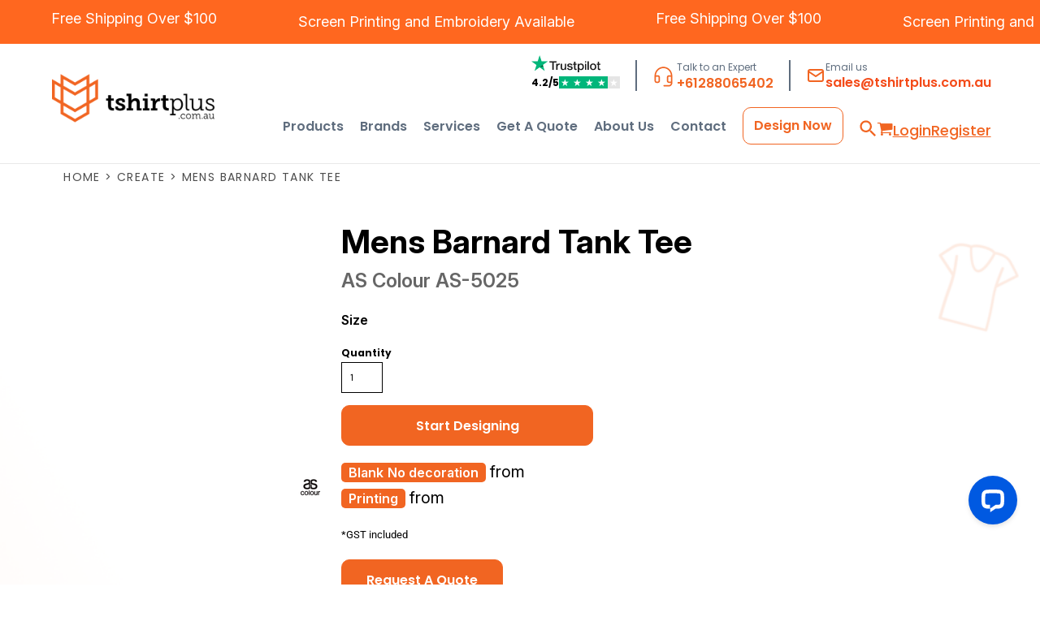

--- FILE ---
content_type: text/html; charset=utf-8
request_url: https://tshirtplus.com.au/blank_product/49052232/Mens-Barnard-Tank-Tee
body_size: 147273
content:
<!DOCTYPE html>
<html>
  <head>
    <script type="application/ld+json">
{
  "@context": "https://schema.org",
  "@type": "Corporation",
  "name": "T-Shirt Plus",
  "url": "https://tshirtplus.com.au",
  "logo": "https://tshirtplus.com.au/rshared/ssc/i/riq/62773/800/240/t/0/0/logo.png",
  "address": {
    "@type": "PostalAddress",
    "streetAddress": "2/7 Anella Avenue",
    "addressLocality": "Castle Hill",
    "addressRegion": "NSW",
    "postalCode": "2154",
    "addressCountry": "Australia"
  },
  "contactPoint": [
    {
      "@type": "ContactPoint",
      "telephone": "+61288065402",
      "email": "sales@tshirtplus.com.au",
      "contactType": "customer service",
      "areaServed": "Australia"
    }
  ],
  "sameAs": [
    "https://www.facebook.com/tshirtplusmore/",
    "https://www.instagram.com/tshirtplus.com.au/",
    "https://www.twitter.com/tshirtplusmore",
    "https://www.youtube.com/channel/UC1KY89qTv004IIuxBIurQdw",
    "https://www.pinterest.com/tshirtplusaus/",
    "https://au.trustpilot.com/review/tshirtplus.com.au"
  ]
}
</script>
    <script type="text/javascript" src="//widget.trustpilot.com/bootstrap/v5/tp.widget.bootstrap.min.js" async></script>
    <!-- Google Tag Manager -->
    <script>(function(w,d,s,l,i){w[l]=w[l]||[];w[l].push({'gtm.start':
                                                          new Date().getTime(),event:'gtm.js'});var f=d.getElementsByTagName(s)[0],
          j=d.createElement(s),dl=l!='dataLayer'?'&l='+l:'';j.async=true;j.src=
            'https://www.googletagmanager.com/gtm.js?id='+i+dl;f.parentNode.insertBefore(j,f);
                                })(window,document,'script','dataLayer','GTM-KD2VM5L');</script>
    <!-- End Google Tag Manager -->   
    <meta name="google-site-verification" content="foB11mydF7ngfrZbn-GZMxVoyzKTPKoHbPBmrB8z5zg">
    <meta name="google-site-verification" content="Jot5ygqy3JoldKyLsfkNqsvcweAKDKf34TKi_aponpw">
    <meta name="google-site-verification" content="foB11mydF7ngfrZbn-GZMxVoyzKTPKoHbPBmrB8z5zg">
    <link rel="preload" href="/pprs/images/icons/fonts/decofonts.woff?97c7b98a3dfdb75dd6f9aa1cce1c6946" as="font" type="font/woff" crossorigin="anonymous">
<style>
  body {
  	visibility: hidden;
  }
  body.dn-behaviours-bound-critical {
    visibility: visible;
  }
  .dn-alt .dn-late-loading {
    display:none;  
  }
  @font-face {
    font-family: "decofonts";
    src:url("/pprs/images/icons/fonts/decofonts.eot?97c7b98a3dfdb75dd6f9aa1cce1c6946#iefix") format("embedded-opentype"),
      url("/pprs/images/icons/fonts/decofonts.woff?97c7b98a3dfdb75dd6f9aa1cce1c6946") format("woff"),
      url("/pprs/images/icons/fonts/decofonts.ttf?97c7b98a3dfdb75dd6f9aa1cce1c6946") format("truetype");
    font-weight: 400;
    font-style: normal;
  }
</style>

  <style>
  @font-face { font-family: Roboto; font-style: normal; font-weight: 400; font-stretch: 100%; src: url("https://fonts.gstatic.com/s/roboto/v50/KFOMCnqEu92Fr1ME7kSn66aGLdTylUAMQXC89YmC2DPNWubEbVmUiAo.woff2") format("woff2"); unicode-range: U+0-FF, U+131, U+152-153, U+2BB-2BC, U+2C6, U+2DA, U+2DC, U+304, U+308, U+329, U+2000-206F, U+20AC, U+2122, U+2191, U+2193, U+2212, U+2215, U+FEFF, U+FFFD; } @font-face { font-family: Poppins; font-style: normal; font-weight: 700; src: url("https://fonts.gstatic.com/s/poppins/v24/pxiByp8kv8JHgFVrLCz7Z1xlFQ.woff2") format("woff2"); unicode-range: U+0-FF, U+131, U+152-153, U+2BB-2BC, U+2C6, U+2DA, U+2DC, U+304, U+308, U+329, U+2000-206F, U+20AC, U+2122, U+2191, U+2193, U+2212, U+2215, U+FEFF, U+FFFD; } @font-face { font-family: Poppins; font-style: normal; font-weight: 400; src: url("https://fonts.gstatic.com/s/poppins/v24/pxiEyp8kv8JHgFVrJJfecg.woff2") format("woff2"); unicode-range: U+0-FF, U+131, U+152-153, U+2BB-2BC, U+2C6, U+2DA, U+2DC, U+304, U+308, U+329, U+2000-206F, U+20AC, U+2122, U+2191, U+2193, U+2212, U+2215, U+FEFF, U+FFFD; } @font-face { font-family: Montserrat; font-style: normal; font-weight: 700; src: url("https://fonts.gstatic.com/s/montserrat/v31/JTUSjIg1_i6t8kCHKm459Wlhyw.woff2") format("woff2"); unicode-range: U+0-FF, U+131, U+152-153, U+2BB-2BC, U+2C6, U+2DA, U+2DC, U+304, U+308, U+329, U+2000-206F, U+20AC, U+2122, U+2191, U+2193, U+2212, U+2215, U+FEFF, U+FFFD; } @font-face { font-family: Montserrat; font-style: normal; font-weight: 400; src: url("https://fonts.gstatic.com/s/montserrat/v31/JTUSjIg1_i6t8kCHKm459Wlhyw.woff2") format("woff2"); unicode-range: U+0-FF, U+131, U+152-153, U+2BB-2BC, U+2C6, U+2DA, U+2DC, U+304, U+308, U+329, U+2000-206F, U+20AC, U+2122, U+2191, U+2193, U+2212, U+2215, U+FEFF, U+FFFD; } @font-face { font-family: Karla; font-style: normal; font-weight: 400; src: url("https://fonts.gstatic.com/s/karla/v33/qkBIXvYC6trAT55ZBi1ueQVIjQTD-JqaE0lK.woff2") format("woff2"); unicode-range: U+0-FF, U+131, U+152-153, U+2BB-2BC, U+2C6, U+2DA, U+2DC, U+304, U+308, U+329, U+2000-206F, U+20AC, U+2122, U+2191, U+2193, U+2212, U+2215, U+FEFF, U+FFFD; } @font-face { font-family: "Fira Sans"; font-style: normal; font-weight: 700; src: url("https://fonts.gstatic.com/s/firasans/v18/va9B4kDNxMZdWfMOD5VnLK3eRhf6.woff2") format("woff2"); unicode-range: U+0-FF, U+131, U+152-153, U+2BB-2BC, U+2C6, U+2DA, U+2DC, U+304, U+308, U+329, U+2000-206F, U+20AC, U+2122, U+2191, U+2193, U+2212, U+2215, U+FEFF, U+FFFD; } #lightwindow_overlay{display: none; visibility: hidden; position: absolute; top: 0px; left: 0px; width: 100%; height: 100px; z-index: 500;} #lightwindow{display: none; visibility: hidden; position: absolute; z-index: 5000; line-height: 0;} #lightwindow_container{display: none; margin: 0px; padding: 0px; position: absolute; visibility: hidden;} #lightwindow_contents{overflow: hidden; z-index: 0; position: relative; border: 10px solid rgb(255, 255, 255); background-color: rgb(255, 255, 255); font-size: 4em !important;} #lightwindow_navigation{position: absolute; top: 0px; left: 0px; display: none;} #lightwindow_navigation_shim{display: none; left: 0px; position: absolute; top: 0px; width: 100%; height: 100%;} #lightwindow_navigation a, #lightwindow_navigation a:link{outline: none;} #lightwindow_previous, #lightwindow_next{width: 49%; height: 100%; background: transparent; display: block;} #lightwindow_previous{float: left; left: 0px;} #lightwindow_next{float: right; right: 0px;} #lightwindow_previous_title, #lightwindow_next_title{display: none;} #lightwindow_galleries{width: 100%; position: absolute; z-index: 50; display: none; overflow: hidden; margin: 0px 0px 0px 10px; bottom: 0px; left: 0px;} #lightwindow_galleries_tab_container{width: 100%; height: 0px; overflow: hidden;} a#lightwindow_galleries_tab, a:link#lightwindow_galleries_tab{display: block; height: 20px; width: 77px; float: right; line-height: 22px; text-decoration: none; font-weight: bold; cursor: pointer; font-size: 11px; color: rgb(255, 255, 190); background: url("/images/black-70.png") 0px 0px repeat transparent;} #lightwindow_galleries_tab_span{display: block; height: 20px; width: 63px; padding: 0px 7px;} #lightwindow_galleries_tab .up{background: url("/images/arrow-up.gif") 60px 5px no-repeat transparent;} #lightwindow_galleries_list{background: url("/images/black-70.png") 0px 0px repeat transparent; overflow: hidden; height: 0px;} #lightwindow_data_slide{position: relative;} #lightwindow_data_slide_inner{background-color: rgb(255, 255, 255); padding: 0px 10px 10px;} #lightwindow_data_caption{padding: 10px 0px 0px; color: rgb(102, 102, 102); line-height: 25px; background-color: rgb(255, 255, 255); clear: both;} #lightwindow_data_details{background-color: rgb(240, 240, 240); padding: 0px 10px; height: 20px;} #lightwindow_data_author_container{width: 40%; text-align: right; color: rgb(102, 102, 102); font-style: italic; font-size: 10px; line-height: 20px; float: right; overflow: hidden;} #lightwindow_data_gallery_container{font-size: 10px; width: 40%; text-align: left; color: rgb(102, 102, 102); line-height: 20px; float: left; overflow: hidden;} #lightwindow_title_bar{height: 25px; overflow: hidden;} #lightwindow_title_bar_title{color: rgb(255, 255, 190); font-size: 14px; line-height: 25px; text-align: left; float: left;} a#lightwindow_title_bar_close_link{float: right; text-align: right; cursor: pointer; color: rgb(255, 255, 190); line-height: 25px; padding: 0px; margin: 0px;} *, ::before{box-sizing: inherit;} .dn-dncp-popup-container div, .dn-dncp-popup-container h3{color: rgb(255, 255, 255);} .dncp-sp-query{appearance: none; background-color: rgba(255, 255, 255, 0.5); border-radius: 3px; border-style: none; box-sizing: border-box; font-size: 14px; height: 30px; padding-left: 10px; position: relative; color: rgb(255, 255, 255); width: 80%; margin-bottom: 0px;} .dncp-sp-results{background-color: white; border-style: solid; border-color: rgb(187, 187, 187); border-image: initial; border-width: 1px 1px 0px; display: none; list-style: none; margin: 0px; max-height: 300px; overflow-y: scroll; padding: 0px; position: absolute; width: 90%; z-index: 1;} .dncp-ciu{background-color: rgb(45, 50, 58); position: relative; width: 100%; height: 40px; padding: 5px 12px; white-space: nowrap;} .dncp-ciu h3{display: inline-block; font-size: 15px; height: 30px; line-height: 30px; margin: 0px 2px 0px 0px; vertical-align: middle; font-weight: normal;} .dncp-ciu-colors{display: inline-block; vertical-align: middle; height: 30px; margin: 0px;} .dncp-palettes-tabs{background-color: rgb(53, 60, 71); display: flex; position: relative; height: 50px; padding: 0px 4px;} h3.dncp-pp-name{color: rgb(255, 255, 255); border-bottom: 1px solid rgb(85, 85, 85); cursor: pointer; font-size: 16px; line-height: 1.5; font-weight: normal; height: 46px; overflow: hidden; margin: 0px 4px; padding: 12px 0px; pointer-events: all; text-align: center; text-overflow: ellipsis; top: 0px; white-space: nowrap; flex-basis: 0px; flex-grow: 1;} .dncp-pp-name.dncp-active{border-bottom: 3px solid rgb(25, 147, 255); font-weight: bold;} .dncp-pp-colors{background-color: rgb(59, 66, 77); display: none; line-height: 1; padding: 7px; width: 100%; margin: 0px;} .dncp-pp-colors.dncp-active{display: block;} h3.dncp-csp-name{} .dncp-csp{background-color: rgb(59, 66, 77); display: none; padding: 8px; width: 100%;} .dncp-csp-sv{display: block; width: 100%; padding-top: 50%; position: relative;} .dncp-csp-hue{margin-top: 10px; margin-bottom: 10px; position: relative; width: 100%; height: 20px; cursor: pointer;} .dncp-csp-sv-bg{cursor: pointer;} .dncp-csp-hue::before{background: linear-gradient(to right, red 0%, rgb(255, 255, 0) 17%, lime 33%, cyan 50%, blue 66%, rgb(255, 0, 255) 83%, red 100%); content: ""; display: block; height: 100%; width: 100%;} .dncp-csp-hue-pointer{pointer-events: none; position: absolute; top: 0px;} .dncp-csp-hue-pointer{margin-left: -3px; width: 6px; border: 1px solid rgb(238, 238, 238); height: 100%; background-color: rgba(0, 0, 0, 0);} .dncp-csp-values{display: block; position: relative;} .dncp-csp-type-container{display: inline-block; vertical-align: top; width: 110px; position: relative; z-index: 2;} .dncp-csp-values-container{display: inline-block; vertical-align: top; width: 100%; margin-left: -110px; padding-left: 110px; position: relative; z-index: 1;} .dncp-csp-type{height: 40px; margin-bottom: 0px; padding: 0px; width: 100px; font-size: 20px; color: rgb(0, 0, 0);} .dncp-csp-value-container{display: none; padding: 2px;} .dncp-rgb .dncp-csp-value-container.dncp-csp-value-rgb{display: block;} .dncp-csp-value-label{margin-bottom: 0px; display: inline-block; width: 20px; line-height: 30px; font-size: 16px; vertical-align: middle; color: rgb(255, 255, 255);} .dncp-csp-value{display: inline-block; vertical-align: middle; height: 40px; font-size: 20px; margin-bottom: 0px; padding: 0px 8px; width: 60px; color: rgb(0, 0, 0);} .dncp-ra{background-color: rgb(45, 50, 58); border-top: 1px solid rgb(0, 0, 0); position: relative; width: 100%; height: 60px; padding: 8px;} .dncp-ra-final{background-image: url("/images/trans-display-small-hic.gif"); border: 1px solid rgb(153, 153, 153); border-radius: 2px; display: inline-block; position: relative; height: 35px; width: 50px;} .dncp-ra-final-solid{position: absolute; top: 0px; left: 0px; height: 100%; width: 50%;} .dncp-ra-final-alpha{position: absolute; top: 0px; right: 0px; height: 100%; width: 50%;} .dncp-ra-name{display: inline-block; height: 24px; position: relative; font-size: 12px; line-height: 35px; padding: 0px 6px; vertical-align: top;} .dncp-ra .dncp-footer-buttons{position: absolute; right: 8px; top: 6px;} .dncp-ra .dncp-btn{display: inline-block; height: 40px; padding: 0px 20px; vertical-align: middle; appearance: none;} .dncp-ra .dncp-mask-option{display: inline-block; height: 21px; width: 26px; background-image: url("/javascripts/dn-color-picker/mask.png"); background-position: center center; background-repeat: no-repeat; vertical-align: middle; cursor: pointer;} .dncp-ra .dncp-eye-dropper{display: inline-block; height: 21px; width: 26px; background-image: url("/javascripts/dn-color-picker/eyedropper.png"); background-position: center center; background-repeat: no-repeat; vertical-align: middle; cursor: pointer;} .dncp-ra-alpha-controls{display: inline-block; height: 24px; font-size: 12px; line-height: 24px; padding: 0px 6px; vertical-align: top;} .dncp-ra-alpha-label{display: inline-flex; height: 24px; padding: 0px 6px; align-items: center;} input[type="range"].dncp-ra-alpha{background: none; display: inline-block; height: 24px; padding: 0px 6px; vertical-align: top; width: 100px;} .dncp-color-swatch{display: inline-block; width: 30px; height: 30px;} .dncp-color-swatch a{border: 1px solid rgb(162, 162, 162); display: inline-block; width: 100%; height: 100%;} .dncp-popup-container{display: none;} .dncp-popup-container .dncp-popup .dncp-header-bar{padding: 7px 7px 0px;} .dncp-popup-container .dncp-popup .dncp-popup-header{height: 130px; background-color: rgb(45, 50, 58); color: rgb(255, 255, 255); width: 100%; z-index: 1; position: relative;} .dncp-popup-container .dncp-popup .dncp-popup-header-close{position: absolute; top: 0px; right: 0px; color: rgb(255, 255, 255); opacity: 0.5; cursor: pointer; padding: 8px 12px 6px; font-size: 1.5em; font-weight: 900;} .dncp-popup-container .dncp-popup .dncp-popup-header-close::after{content: "×";} .dncp-popup-content-container{height: 100%; position: relative; z-index: 0;} .dncp-popup.dncp-with-header .dncp-popup-content-container{margin-top: -130px; padding-top: 130px;} .dncp-popup.dncp-with-footer .dncp-popup-content-container{margin-bottom: -60px; padding-bottom: 60px;} .dncp-popup-content-container .dncp-popup-content-scroll{overflow: hidden auto; height: 100%; background-color: rgb(63, 70, 82);} .dncp-popup-footer{height: 60px;} @media only screen and (min-width: 800px) {.dncp-popup-content-container .dncp-popup-content-scroll{height: 170px;} .dncp-popup-content{min-height: 170px;} .dncp-popup-container .dncp-popup .dncp-popup-header{height: 97px;} .dncp-popup-footer{height: 40px;} .dncp-popup.dncp-with-header .dncp-popup-content-container{margin-top: -97px; padding-top: 97px;} .dncp-popup.dncp-with-footer .dncp-popup-content-container{margin-bottom: -40px; padding-bottom: 40px;} .dncp-ciu{height: 30px; padding: 0px 12px;} .dncp-ciu h3{font-size: 11px;} .dncp-ciu-colors{height: 20px;} .dncp-color-swatch{width: 20px; height: 20px;} .dncp-palettes-tabs{height: 30px;} h3.dncp-pp-name{font-size: 11px; height: 30px; padding: 9px 0px;} .dncp-csp{padding: 7px;} .dncp-csp-sv{width: 150px; height: 150px; padding-top: 0px; display: inline-block; vertical-align: top;} .dncp-csp-hue-container{display: inline-block; width: 100%; margin-left: -150px; padding-left: 160px; vertical-align: top;} .dncp-csp-hue{margin-top: 0px; margin-bottom: 5px; height: 15px;} .dncp-csp-values{display: inline-block; width: 100%; margin-left: 0px; padding-left: 0px; vertical-align: top;} .dncp-csp-type{font-size: 11px; height: 20px;} .dncp-csp-value-container{padding: 1px;} .dncp-csp-value-label{line-height: 20px; font-size: 11px;} .dncp-csp-value{height: 20px; font-size: 11px;} .dncp-ra{height: 40px;} .dncp-ra-final{height: 22px; width: 100px;} .dncp-ra-name{line-height: 22px;} .dncp-ra .dncp-btn{height: 25px; padding: 0px 10px;}} html, body, div, span, iframe, h1, h2, h3, h4, p, a, img, strong, b, ul, li, form, label, table, tbody, tfoot, thead, tr, th, td, footer, header, nav, section{margin: 0px; padding: 0px; border: 0px; font: inherit; vertical-align: baseline; text-decoration: none;}  footer, header, nav, section{display: block;} body{line-height: 1;}  ul{list-style: none;} table{border-collapse: collapse; border-spacing: 0px;} *{margin: 0px;} h1, h2, h3, h4, span, label, a, input, p, th, td, select{letter-spacing: normal; word-spacing: normal;} input[type="button"]{cursor: pointer;} html{box-sizing: border-box;} *, ::before{box-sizing: inherit;} @media only screen and (min-width: 0px) {.dn-mobile-span12{width: 100%; display: inline-block; vertical-align: top; letter-spacing: normal; word-spacing: normal;}} @media only screen and (min-width: 768px) {.dn-small-span2{width: 16.6667%; display: inline-block; vertical-align: top; letter-spacing: normal; word-spacing: normal;} .dn-small-span4{width: 33.3333%; display: inline-block; vertical-align: top; letter-spacing: normal; word-spacing: normal;} .dn-small-span12{width: 100%; display: inline-block; vertical-align: top; letter-spacing: normal; word-spacing: normal;}} @media only screen and (min-width: 992px) {.dn-medium-span2{width: 16.6667%; display: inline-block; vertical-align: top; letter-spacing: normal; word-spacing: normal;} .dn-medium-span4{width: 33.3333%; display: inline-block; vertical-align: top; letter-spacing: normal; word-spacing: normal;} .dn-medium-span12{width: 100%; display: inline-block; vertical-align: top; letter-spacing: normal; word-spacing: normal;}} @media only screen and (min-width: 1210px) {.dn-large-span2{width: 16.6667%; display: inline-block; vertical-align: top; letter-spacing: normal; word-spacing: normal;} .dn-large-span4{width: 33.3333%; display: inline-block; vertical-align: top; letter-spacing: normal; word-spacing: normal;} .dn-large-span12{width: 100%; display: inline-block; vertical-align: top; letter-spacing: normal; word-spacing: normal;}} .dn-page-columns-container, p, body{color: black; font-family: Roboto, helvetica, sans-serif; font-size: 13px; font-style: normal; font-variant: normal; font-weight: 400; line-height: 1.6em; font-stretch: normal; text-decoration: none; text-transform: none; letter-spacing: normal; word-spacing: normal;} a{color: black; font-family: Roboto, helvetica, sans-serif; font-size: 13px; font-style: normal; font-variant: normal; font-weight: 400; line-height: 1.6em; font-stretch: normal; text-decoration: underline; text-transform: none; letter-spacing: normal; word-spacing: normal; transition: ease-in-out;} h1.dn-styled{color: black; font-family: "Fira Sans", Helvetica, Arial, sans-serif; font-style: normal; font-variant: normal; font-weight: 700; font-stretch: normal; text-decoration: none; text-transform: none; letter-spacing: normal; word-spacing: normal;} h1.dn-sized{font-size: 30px; line-height: 1em;}  .dn-widget-heading h2{color: black; font-family: Montserrat, Helvetica, Arial, sans-serif; font-style: normal; font-variant: normal; font-weight: 700; font-stretch: normal; text-decoration: none; text-transform: none; letter-spacing: normal; word-spacing: normal; text-align: inherit;}  .dn-widget-heading h2{font-size: 20px; line-height: 1em;} h3.dn-styled, .dn-widget-heading h3{color: black; font-family: Montserrat, Helvetica, Arial, sans-serif; font-style: normal; font-variant: normal; font-weight: 700; font-stretch: normal; text-decoration: none; text-transform: none; letter-spacing: normal; word-spacing: normal; text-align: inherit;}  .dn-widget-heading h3{font-size: 16px; line-height: 1em;} h4.dn-styled{color: black; font-family: Montserrat, Helvetica, Arial, sans-serif; font-style: normal; font-variant: normal; font-weight: 700; font-stretch: normal; text-decoration: none; text-transform: none; letter-spacing: normal; word-spacing: normal;} h4.dn-sized{font-size: 12px; line-height: 1em;} .dn-nav-dropdown-container > nav.dn-nav-dropdown div.dn-nav-item span, .dn-nav-dropdown-container > nav.dn-nav-dropdown div.dn-nav-item a, body.dn-inline-header nav.dn-nav-main span, body.dn-inline-header nav.dn-nav-main a span, body.dn-inline-header nav.dn-nav-main a, body.dn-inline-header nav.dn-nav-main{color: black; font-family: Poppins; font-size: 15px; font-style: normal; font-variant: normal; font-weight: 400; line-height: 1em; font-stretch: normal; text-decoration: none; text-transform: capitalize; letter-spacing: normal; word-spacing: normal; transition: ease-in-out;}  .dn-small-header div{color: black; font-family: Poppins, sans-serif; font-style: normal; font-variant: normal; font-weight: 700; font-stretch: normal; text-decoration: none; text-transform: uppercase; letter-spacing: normal; word-spacing: normal;} .dn-breadcrumb-section .dn-breadcrumbs .dn-breadcrumb a, .dn-breadcrumb-section .dn-breadcrumbs{color: rgb(77, 77, 77); font-family: Karla, helvetica, sans-serif; font-size: 11px; font-style: normal; font-variant: normal; font-weight: 400; line-height: 1.6em; font-stretch: normal; text-decoration: none; text-transform: uppercase; letter-spacing: 0.1em; word-spacing: normal;}  div.dn-product-display .dn-product-shipping-info b{font-weight: bold;} body{background-color: white; width: 100%; overflow-x: hidden;} strong{font-weight: bold;} h1, h2, h3, h4{margin-top: 0px; margin-bottom: 10px;}  h3 a{font-weight: inherit;}  p{margin-bottom: 10px;} .dn-btn{max-width: 100%; text-align: center; cursor: pointer; display: inline-block; padding-left: 5px; padding-right: 5px; position: relative; white-space: nowrap; overflow: hidden; height: 40px; line-height: normal;} .dn-btn .dn-btn-icon{line-height: normal; display: inline-block; vertical-align: middle;} .dn-btn .dn-btn-icon::before{speak: none; line-height: normal; letter-spacing: normal; word-spacing: normal; vertical-align: middle; -webkit-font-smoothing: antialiased; font-style: normal !important; font-weight: normal !important; font-variant: normal !important; text-transform: none !important;} .dn-btn .dn-btn-label{display: inline-block; vertical-align: middle; max-width: 104%; overflow: hidden; line-height: normal; text-overflow: ellipsis; white-space: nowrap;} .dn-btn .dn-btn-label span{overflow: hidden; text-overflow: ellipsis; letter-spacing: normal; word-spacing: normal;} .dn-btn .dn-btn-valign{width: 0px; height: 100%; vertical-align: middle; display: inline-block;} .dn-btn.dn-btn-std.dn-styled, .dn-btn.dn-btn-ok.dn-styled{background-color: black; border: 0px solid rgb(26, 26, 26); border-radius: 0%; color: white; font-family: Karla; font-style: normal; font-variant: normal; font-weight: 400; font-stretch: normal; text-transform: uppercase; text-align: center; transition: ease-in-out; box-shadow: none;} .dn-btn.dn-btn-std.dn-styled .dn-btn-label > span, .dn-btn.dn-btn-ok.dn-styled .dn-btn-label > span{text-decoration: none; letter-spacing: normal; word-spacing: normal; color: white; white-space: nowrap;} .dn-btn.dn-btn-std.dn-styled .dn-btn-icon, .dn-btn.dn-btn-ok.dn-styled .dn-btn-icon{display: none;} .dn-btn.dn-btn-std.dn-styled .dn-btn-label, .dn-btn.dn-btn-ok.dn-styled .dn-btn-label{margin-left: 0px; padding-left: 0px;} .dn-btn.dn-btn-std.dn-styled .dn-btn-label span, .dn-btn.dn-btn-ok.dn-styled .dn-btn-label span{margin-left: 0px;} .dn-btn.dn-btn-std.dn-styled:not(.dn-overridden-hover-off), .dn-btn.dn-btn-ok.dn-styled:not(.dn-overridden-hover-off){} .dn-btn.dn-btn-std.dn-sized{font-size: 14px; line-height: 3em; height: auto;} .dn-btn.dn-btn-major.dn-styled{background-color: black; border: 0px solid rgb(26, 26, 26); border-radius: 0%; color: white; font-family: Karla; font-style: normal; font-variant: normal; font-weight: 400; font-stretch: normal; text-transform: uppercase; text-align: center; transition: ease-in-out; box-shadow: none;} .dn-btn.dn-btn-major.dn-styled .dn-btn-label > span{text-decoration: none; letter-spacing: normal; word-spacing: normal; color: white; white-space: nowrap;} .dn-btn.dn-btn-major.dn-styled .dn-btn-icon{display: none;} .dn-btn.dn-btn-major.dn-styled .dn-btn-label{margin-left: 0px; padding-left: 0px;} .dn-btn.dn-btn-major.dn-styled .dn-btn-label span{margin-left: 0px;} .dn-btn.dn-btn-major.dn-sized{font-size: 14px; line-height: 3em; height: auto;} .dn-btn.dn-btn-cart.dn-styled{background-color: orangered; border: 0px solid rgb(26, 26, 26); border-radius: 0%; color: white; font-family: Montserrat; font-style: normal; font-variant: normal; font-weight: 400; font-stretch: normal; text-transform: uppercase; text-align: center; transition: 208ms ease-in-out; box-shadow: none;} .dn-btn.dn-btn-cart.dn-styled .dn-btn-label > span{text-decoration: none; letter-spacing: normal; word-spacing: normal; color: white; white-space: nowrap;} .dn-btn.dn-btn-cart.dn-styled .dn-btn-icon{width: 1em; display: inline-block;} .dn-btn.dn-btn-cart.dn-styled .dn-btn-icon::before{font-family: decofonts; font-size: 1em; content: "l"; color: white;} .dn-btn.dn-btn-cart.dn-styled .dn-btn-label{margin-left: -1em; padding-left: 1em;} .dn-btn.dn-btn-cart.dn-styled .dn-btn-label span{margin-left: 1.5em;} .dn-btn.dn-btn-cart.dn-sized{font-size: 14px; line-height: 3em; height: auto;}  div.dn-content > div > .dn-page-section.dn-limit-background-width > div.dn-background-container div.dn-background-image-container, div.dn-content > div > .dn-page-section.dn-limit-content-width > div > div.dn-page-section-content, footer > .dn-page-section.dn-limit-content-width > div > div.dn-page-section-content{margin-left: auto; margin-right: auto; max-width: 1200px;} .dn-page-section-margin{position: relative; z-index: 1;} @media only screen and (min-width: 0px) {.dn-page-margin-medium .dn-page-section.dn-use-page-margin > .dn-page-section-margin{margin-left: 3px; margin-right: 3px;} .dn-page-margin-medium .dn-page-section.dn-wrapper.dn-use-page-margin{padding-left: 3px; padding-right: 3px;}} @media only screen and (min-width: 768px) {.dn-page-margin-medium .dn-page-section.dn-use-page-margin > .dn-page-section-margin{margin-left: 6px; margin-right: 6px;} .dn-page-margin-medium .dn-page-section.dn-wrapper.dn-use-page-margin{padding-left: 6px; padding-right: 6px;}} @media only screen and (min-width: 992px) {.dn-page-margin-medium .dn-page-section.dn-use-page-margin > .dn-page-section-margin{margin-left: 6px; margin-right: 6px;} .dn-page-margin-medium .dn-page-section.dn-wrapper.dn-use-page-margin{padding-left: 6px; padding-right: 6px;}} @media only screen and (min-width: 1210px) {.dn-page-margin-medium .dn-page-section.dn-use-page-margin > .dn-page-section-margin{margin-left: 12px; margin-right: 12px;} .dn-page-margin-medium .dn-page-section.dn-wrapper.dn-use-page-margin{padding-left: 12px; padding-right: 12px;}} .dn-price-currency-code{font-size: 0.8em;} .dn-price-container{display: inline-block;} .dn-progress-bar-container{width: 100%; border: 1px solid rgb(204, 204, 204); height: 30px; background-color: rgb(242, 242, 242);} .dn-progress-bar-container .dn-progress-bar{height: 28px; background-color: rgb(204, 204, 204);} .dn-text-value{letter-spacing: normal; word-spacing: normal;} .dn-text-value-centered{letter-spacing: normal; word-spacing: normal; text-align: center;} #log{position: fixed; top: 40px; left: 40px; color: rgb(51, 51, 51); background-color: white; z-index: 99999;} input.dn-styled, select.dn-styled, textarea.dn-styled{box-shadow: none; background: white; border: 1px solid black; border-radius: 0px; color: black; font-family: Karla; font-style: normal; font-variant: normal; font-weight: 400; font-stretch: normal; text-decoration: none; text-transform: none; letter-spacing: normal; position: relative; transition: ease-in-out; padding: 10px; max-width: 100%;} input.dn-sized{font-size: 13px; line-height: 1.25em;} input.dn-sized{min-height: 1.75em; height: auto;} textarea.dn-styled{min-width: 100%;} select.dn-styled{appearance: none; background-image: linear-gradient(45deg, transparent 50%, black 50%), linear-gradient(135deg, black 50%, transparent 50%); background-position: calc(100% - 10px) 50%, calc(100% - 5px) 50%; background-size: 5px 5px, 5px 5px; background-repeat: no-repeat; padding-right: 30px; min-width: 90px;} .dn-popup-container{display: none; position: fixed; inset: 0px; width: 100vw; height: 100dvh; z-index: 900;} .dn-popup-container .dn-popup-background{z-index: 999; height: 100%; width: 100%; position: fixed; top: 0px; left: 0px; background-color: white; opacity: 0.75; content: "";} .dn-popup-container .dn-popup{opacity: 1; z-index: 1000; position: absolute; transform: none; background-color: white; width: 100%; height: 100%; top: 0px; left: 0px; max-width: 100%; max-height: 100%; overflow: hidden;} @media only screen and (min-width: 768px) {.dn-popup-container .dn-popup{border: 1px solid rgb(204, 204, 204); width: auto; height: auto; top: auto; left: auto; position: relative;}} .dn-popup-container .dn-popup > h3{border-bottom: 1px solid rgb(204, 204, 204); background-color: rgb(250, 250, 250); padding: 3px 8px; margin: 0px; font-size: 13px; line-height: 32px;} .dn-popup-container .dn-popup .dn-popup-content-container{max-height: calc(-91px + 100dvh); overflow: hidden auto; margin-top: 0px; padding-top: 0px; margin-bottom: 0px; padding-bottom: 0px; position: relative;} .dn-popup-container .dn-popup .dn-popup-content-container .dn-popup-content{position: relative; height: 100%;} .dn-popup-container .dn-popup .dn-popup-content-container .dn-popup-content-scroll{padding: 10px; max-height: 100%; overflow: hidden auto;} .dn-popup-container .dn-popup.dn-popup-no-header .dn-popup-content-container{margin-top: 0px; padding-top: 0px;} .dn-popup-container .dn-popup .dn-popup-footer{letter-spacing: -0.31em; position: relative; background-color: rgb(250, 250, 250); border-top: 1px solid rgb(204, 204, 204); z-index: 2; height: 52px; padding: 5px 1% 0px 0px; width: 100%; text-align: right;} .dn-popup-container .dn-popup .dn-popup-footer .dn-btn{width: 99%; display: inline-block;} .dn-popup-container .dn-popup .dn-popup-footer .dn-btn-cancel{width: auto; background: none; text-decoration: underline; text-transform: none; color: black; min-width: 100px;} .dn-popup-container .dn-popup .dn-popup-footer .dn-btn-other-action{width: auto; background: none; text-decoration: underline; text-transform: none; color: black; min-width: 100px; text-align: left; float: left;} @media only screen and (min-width: 768px) {.dn-popup-container .dn-popup .dn-popup-footer{position: static; padding: 5px 0% 0px 0px;} .dn-popup-container .dn-popup .dn-popup-footer .dn-btn{width: auto; min-width: 100px; padding-left: 5px; padding-right: 5px; margin-right: 5px;}} .dn-popup-container .dn-popup .dn-popup-footer.dn-2-button .dn-btn{width: 49%; margin: 0px 0% 0px 1%;} @media only screen and (min-width: 768px) {.dn-popup-container .dn-popup .dn-popup-footer.dn-2-button .dn-btn{min-width: 100px; width: auto; margin: 0px 5px 0px 0px;}} .dn-popup-container .dn-popup .dn-popup-footer.dn-3-button .dn-btn{width: 31%; margin: 0px 1%; font-size: 0.8em;} @media only screen and (min-width: 768px) {.dn-popup-container .dn-popup .dn-popup-footer.dn-3-button .dn-btn{min-width: 100px; width: auto; margin: 0px 5px 0px 0px; padding-left: 10px; padding-right: 10px; font-size: 1em;}} .dn-popup-container .dn-popup.dn-no-fullscreen{width: auto; height: auto; padding-bottom: 5px;} .dn-popup-container .dn-popup.dn-no-fullscreen .dn-popup-content{padding: 10px;} .dn-popup-container .dn-popup.dn-no-fullscreen .dn-popup-footer{bottom: 0px;} .dn-popup-container .dn-popup.dn-popup-with-message .dn-popup-content{padding: 30px 60px;} .dn-inline-popup{display: none; position: absolute; max-height: 100%; top: 0px; overflow: auto; background-color: rgb(255, 255, 255);} ul.dn-form{letter-spacing: -0.31em;} ul.dn-form > li{margin-bottom: 1em;} ul.dn-form > li > label{display: inline-block; width: 120px; vertical-align: top; text-align: right; padding-top: 10px;} ul.dn-form > li > div{vertical-align: top; display: inline-block; width: 100%; margin-left: -120px; padding-left: 125px;}  ul.dn-form > li > div select{width: 100%;} ul.dn-form > li > div ul.dn-radio-buttons{margin-top: 10px;} ul.dn-form > li > div ul.dn-radio-buttons li label{cursor: pointer; width: auto; text-align: left; padding-left: 5px;} ul.dn-form > li > div ul.dn-radio-buttons.dn-inline li{display: inline-block; margin-right: 5px;} .dn-form.dn-split-50-50 li label{width: 50%;} .dn-form.dn-split-50-50 li > div{margin-left: -50%; padding-left: 51%;} .dn-tabs-container{text-align: left;} .dn-tabs-container .dn-tabs{margin-left: 0px;} .dn-tabs-container .dn-tabs li{display: inline-block; border: 1px solid rgb(204, 204, 204); border-radius: 0px; padding: 10px; margin-bottom: -1px; cursor: pointer; background-color: rgb(250, 250, 250); color: black; font-family: Karla; font-size: 13px; font-style: normal; font-variant: normal; font-weight: 400; line-height: 1.6em; text-decoration: none; text-transform: none; letter-spacing: normal; word-spacing: normal; font-stretch: normal; width: 100%;} .dn-tabs-container .dn-tabs-panels{border-radius: 0px; padding: 20px; border: 1px solid rgb(204, 204, 204);} .dn-tabs-container .dn-tabs-panels .dn-tabs-panel{display: none;} .dn-tabs-container .dn-tabs-panels .dn-tabs-panel.dn-alt{display: block;} @media only screen and (min-width: 768px) {.dn-tabs-container .dn-tabs li{width: auto; margin-left: 5px;}} .dn-alert{border: 1px solid rgb(255, 255, 255); border-radius: 3px; padding: 3px; margin: 2px 2px 4px; letter-spacing: normal; word-spacing: normal;} .dn-alert.dn-error{color: rgb(153, 52, 52); background-color: rgb(244, 178, 178); border-color: rgb(153, 52, 52);} .dn-alert.dn-warning{color: rgb(169, 86, 35); background-color: rgb(255, 211, 184); border-color: rgb(169, 86, 35);} .dn-dynamic-alert{visibility: hidden; text-align: center; font-size: 1.2em; opacity: 0; width: 80%; margin-left: auto; margin-right: auto; transition: visibility 0.5s, color 0.5s, background-color 0.5s, border-color 0.5s, opacity 0.5s linear; overflow: hidden;}  [class*=" dn-icon-"]::before{speak: none; line-height: 1; letter-spacing: normal; word-spacing: normal; -webkit-font-smoothing: antialiased; font-family: decofonts !important; font-style: normal !important; font-weight: normal !important; font-variant: normal !important; text-transform: none !important;} .dn-icon-image::before{content: "y";} .dn-icon-x::before{content: "m";} .dn-icon-rotate::before{content: "H";} .dn-icon-text::before{content: "F";} .dn-background-container{position: absolute; left: 0px; top: 0px; height: 100%; width: 100%; z-index: 0;} .dn-background-image-container{height: 100%; width: 100%; overflow: hidden;} .dn-background-image-transform{height: 100%; width: 100%;} .dn-background-image-image{height: 100%; width: 100%;} .dn-background-image-overlay{height: 100%; width: 100%; position: absolute; top: 0px; left: 0px;} input.dncp-btn.dncp-btn-primary{background-color: rgb(25, 147, 255); border: 1px solid rgb(25, 147, 255); color: rgb(255, 255, 255);} input.dncp-btn.dncp-btn-remove{background-color: rgb(0, 0, 0); border: 1px solid rgb(0, 0, 0); color: rgb(255, 255, 255);} div.dn-product-display{letter-spacing: -0.31em; position: relative;} div.dn-product-display .dn-product-heading-container{position: relative; width: 100%; margin-left: 0px; padding-left: 0px;} div.dn-product-display .dn-product-heading-container h1{vertical-align: bottom;} div.dn-product-display div.dn-product-main-image-panel{display: inline-block; width: 100%; max-width: 600px; vertical-align: top; letter-spacing: normal; word-spacing: normal;} div.dn-product-display div.dn-product-main-image-panel div.dn-product-main-image-container{position: relative; overflow: hidden;} div.dn-product-display div.dn-product-main-image-panel div.dn-product-main-image-container div.dn-product-main-image-padding{width: 100%; padding-bottom: 100%;} div.dn-product-display div.dn-product-main-image-panel div.dn-product-main-image-container div.dn-product-view-container{position: absolute; width: 100%; height: 100%;} div.dn-product-display div.dn-product-main-image-panel div.dn-product-main-image-container div.dn-product-view-container img{width: 100%;} div.dn-product-display div.dn-product-main-image-panel div.dn-product-main-image-container div.dn-product-view-container img.dn-product-main-image{border: 1px solid rgb(204, 204, 204);} div.dn-product-display div.dn-product-main-image-panel div.dn-product-main-image-container div.dn-product-brand-logo-container{position: absolute; bottom: 5px; right: 5px; width: auto;} div.dn-product-display div.dn-product-main-image-panel div.dn-product-views-container{width: 100%;} div.dn-product-display div.dn-product-main-image-panel div.dn-product-views-container ul li.dn-alt{border: 1px solid gray;} div.dn-product-display div.dn-product-main-image-panel div.dn-product-views-container ul li{text-align: center; cursor: pointer; border: 1px solid rgb(204, 204, 204); margin-right: 10px; margin-bottom: 10px;} div.dn-product-display div.dn-product-main-image-panel div.dn-product-views-container ul li span, div.dn-product-display div.dn-product-main-image-panel div.dn-product-views-container ul li b{display: none;} div.dn-product-display div.dn-product-main-image-panel div.dn-product-views-container ul li img{width: 100%;} div.dn-product-display div.dn-product-main-image-panel div.dn-product-views-container ul li label{overflow: hidden; text-overflow: ellipsis;} div.dn-product-display div.dn-product-main-image-panel div > div:not(:first-child) ul li{margin-right: 10px; margin-bottom: 0px; margin-top: 10px;} div.dn-product-display div.dn-product-details-panel{display: inline-block; width: 100%; vertical-align: top; letter-spacing: normal; word-spacing: normal; margin-top: 15px;} div.dn-product-display div.dn-product-details-panel > div:not(:first-child){margin-top: 15px;} div.dn-product-display div.dn-product-details-panel > div:not(:first-child) h4{margin-bottom: 5px;} div.dn-product-display div.dn-product-details-panel .dn-product-decoration-prices{margin-top: 5px;} div.dn-product-display div.dn-product-details-panel .dn-product-color-container .dn-color-panel .dn-color-panel-cell{height: 40px; width: 40px; overflow: hidden; cursor: pointer;} @media only screen and (min-width: 768px) {div.dn-product-display div.dn-product-details-panel .dn-product-color-container .dn-color-panel .dn-color-panel-cell{height: 35px; width: 35px; overflow: hidden; cursor: pointer;} div.dn-product-display div.dn-product-details-panel .dn-product-color-container .dn-color-panel.dn-colors-few .dn-color-panel-cell{height: 40px; width: 40px;}} div.dn-product-display div.dn-product-details-panel .dn-product-color-selected-label{margin-top: 0px; padding-left: 0px; font-size: 0.9em; letter-spacing: normal; word-spacing: normal;} div.dn-product-display div.dn-product-details-panel .dn-product-add-to-cart-container{margin-top: 15px;} div.dn-product-display div.dn-product-details-panel .dn-product-add-to-cart-container .dn-btn{width: 100%;} div.dn-product-display div.dn-product-details-panel .dn-product-decorate-now-container .dn-product-decorate-now-button{width: 100%;} div.dn-product-display div.dn-product-details-panel .dn-product-other-product-opts{margin-top: 10px;} div.dn-product-display div.dn-product-details-panel .dn-product-other-product-opts li{padding: 5px 10px 5px 0px; display: inline-block;} div.dn-product-display div.dn-product-details-panel .dn-product-other-product-opts li a{font-weight: bold;} div.dn-product-display .dn-product-description ul{list-style-type: disc; list-style-position: inside;} div.dn-product-display .dn-product-description li{letter-spacing: normal;} div.dn-product-display .dn-product-details-panel.dn-using-multi-size-select .dn-product-qty-container{display: none;} div.dn-product-display div.dn-product-bottom-panel{width: 100%; vertical-align: top; letter-spacing: normal; word-spacing: normal;} div.dn-product-display div.dn-product-bottom-panel > div{margin-top: 15px;} div.dn-product-display div.dn-product-bottom-panel > div h4{margin-bottom: 5px;} .dn-product-size-chart-container .dn-size-chart-table-container{overflow-x: auto;} .dn-product-size-chart-container .dn-size-chart-table-container table{border: 1px solid rgb(204, 204, 204); width: 100%;} .dn-product-size-chart-container .dn-size-chart-table-container table td, .dn-product-size-chart-container .dn-size-chart-table-container table th{border-top: 1px solid rgb(204, 204, 204); border-left: 1px solid rgb(179, 179, 179); text-align: center; padding: 5px; font-size: 0.9em;} .dn-product-size-chart-container .dn-size-chart-table-container table th{font-weight: bold;} .dn-product-size-chart-container .dn-size-chart-table-container table tr:first-child th{border-top: 0px;} .dn-product-size-chart-container .dn-size-chart-table-container table tr th:first-child{border-left: 0px;} .dn-product-decoration-price a{font-weight: bold;} .dn-product-heading-container.dn-product-brand-above-content .dn-product-brand{display: none;} .dn-product-heading-container.dn-product-code-above-content .dn-product-code{display: none;} div.dn-product-display.dn-product-image-left[data-breakpoint-600="true"] div.dn-product-details-panel{padding-left: 10px; margin-top: 0px;} div.dn-product-display[data-breakpoint-600="true"] .dn-product-views-container-bottom .dn-product-views-container{margin-top: 0px; padding-top: 10px;} div.dn-product-display[data-breakpoint-600="true"] .dn-product-views-container-bottom .dn-product-views-container ul li{margin: 0px 10px 0px 0px; padding: 10px;} div.dn-product-display[data-breakpoint-600="true"] div.dn-product-image-panel-small div.dn-product-main-image-panel{width: 30%;} div.dn-product-display[data-breakpoint-600="true"] div.dn-product-image-panel-small div.dn-product-details-panel{width: 70%;} div.dn-product-display[data-breakpoint-1250="true"] div.dn-product-main-image-panel{width: 600px; margin-right: -600px;} div.dn-product-display[data-breakpoint-1250="true"] div.dn-product-details-panel{width: auto; margin-left: 600px; overflow: hidden;} .dn-breadcrumb-section{position: relative; z-index: 3;} .dn-breadcrumb-section .dn-breadcrumbs .dn-breadcrumb{display: inline-block;} .dn-breadcrumb-section .dn-breadcrumbs .dn-breadcrumb-divider{display: inline-block;} .dn-product-related-products-truncated{text-overflow: ellipsis; overflow: hidden; white-space: nowrap;} ul.dn-color-buttons{position: relative; display: inline-block;} div.dn-d-size-multi-container ul{overflow: hidden;} div.dn-d-size-multi-container ul li{display: block; float: left; padding: 3px;} div.dn-d-size-multi-container ul li label{display: inline-block; min-width: 30px; text-align: right; overflow: hidden; text-overflow: ellipsis; white-space: nowrap; margin-right: 2px; vertical-align: middle;} div.dn-d-size-multi-container ul li input{display: inline-block;} div.dn-d-size-multi-container ul li input.dn-d-size-multi{width: 50px;} div.dn-d-custom-field{margin-top: 8px;} div.dn-d-custom-field > label{font-size: 14px; font-weight: bold; margin-bottom: 5px;} .dn-d-bundle-information{display: block; letter-spacing: normal; word-spacing: normal;} .dn-product-qty-field-container .dn-d-bundle-information{display: inline-block;} .dn-d-qty-input-container{display: inline-block; vertical-align: middle; position: relative;} div.dn-d-qty-selector{display: none;} div.dn-d-qty-overlay{display: none;} .dn-d-bundle-size-information{display: block;} .dn-d-bundle-sizes{white-space: nowrap; display: inline-block; max-width: 100%; overflow: hidden; text-overflow: ellipsis;} .dn-d-bundle-notice{white-space: nowrap; display: none; max-width: 100%; overflow: hidden; text-overflow: ellipsis;} .dn-d-el-sizer{background-color: rgb(102, 102, 102); border: 2px solid white; height: 14px; width: 14px; border-radius: 7px; z-index: 500; cursor: move; box-shadow: rgba(0, 0, 0, 0.15) 0px 0px 3px 1px; position: absolute;} .dn-d-el-ro-sizer{background-color: black; height: 0px; width: 0px; z-index: 500; position: absolute;} .dn-d-el-rotate{background-color: rgb(102, 102, 102); border: 2px solid white; box-shadow: rgba(0, 0, 0, 0.15) 0px 0px 3px 1px; border-radius: 11px; display: none; z-index: 500; cursor: move; position: absolute; font-size: 18px; padding: 1px; line-height: 0.7em; text-align: center; color: white; bottom: -30px; right: -30px; top: auto;} .dn-d-el-delete{background-color: rgb(220, 0, 0); border: 2px solid white; box-shadow: rgba(0, 0, 0, 0.15) 0px 0px 3px 1px; border-radius: 11px; display: none; z-index: 500; cursor: pointer; position: absolute; font-size: 12px; line-height: 0.7em; padding: 2px 2.5px 2px 2px; text-align: center; color: rgb(255, 255, 255); bottom: -30px; left: -30px;} .dn-d-el-edit{background-color: rgb(102, 102, 102); border: 2px solid white; box-shadow: rgba(0, 0, 0, 0.15) 0px 0px 3px 1px; color: white; font-size: 12px; height: auto; width: 60px; border-radius: 11px; display: none; z-index: 500; cursor: pointer; position: absolute; text-align: center;} .dn-decoration-area{position: absolute;} .dn-decoration-area .dn-d-drop-target{position: absolute; inset: 0px; display: none; z-index: 1000; opacity: 0.7; background-color: white; border: 2px solid black; background-image: url("/images/icons/open-iconic/png/data-transfer-upload-6x.png"); background-position: center center; background-repeat: no-repeat;}  .dn-popup.dn-designer-popup{border-color: rgb(80, 80, 80);}  .dn-popup.dn-designer-popup input[type="text"], .dn-popup.dn-designer-popup select{height: 34px; font-size: 14px; line-height: 1.3em; padding: 5px;}  .dn-popup.dn-designer-popup textarea{font-size: 14px; padding: 5px;}  .dn-popup.dn-designer-popup .dn-btn{font-size: 13px; height: 40px;}  .dn-popup.dn-designer-popup > h3{background-color: black; color: white; position: relative; z-index: 2;}  .dn-popup.dn-designer-popup .dn-popup-content-container, .dn-popup.dn-designer-popup .dn-popup-content{color: black; background-color: white;}  .dn-popup.dn-designer-popup .dn-popup-content-container h3, .dn-popup.dn-designer-popup .dn-popup-content-container h4, .dn-popup.dn-designer-popup .dn-popup-content-container p, .dn-popup.dn-designer-popup .dn-popup-content h3, .dn-popup.dn-designer-popup .dn-popup-content h4, .dn-popup.dn-designer-popup .dn-popup-content p{color: black;}  .dn-popup.dn-designer-popup .dn-popup-footer{background-color: rgb(230, 230, 230);}  .dn-popup.dn-designer-popup .dn-popup-footer .dn-btn-cancel span, .dn-popup.dn-designer-popup .dn-popup-footer .dn-btn.dn-styled.dn-btn-cancel, .dn-popup.dn-designer-popup .dn-popup-footer .dn-btn.dn-styled.dn-btn-cancel span, .dn-popup.dn-designer-popup .dn-popup-footer .dn-btn.dn-styled.dn-btn-new-design, .dn-popup.dn-designer-popup .dn-popup-footer .dn-btn.dn-styled.dn-btn-new-design span{color: black; background-color: rgb(230, 230, 230);}  .dn-popup.dn-designer-popup .dn-btn.dn-styled{color: white; background-color: black;}  .dn-popup.dn-designer-popup .dn-btn.dn-styled .dn-btn-label > span{color: white;} .dn-popup.dn-designer-popup.dn-image-popup img{width: 100%;} .dn-image-container{overflow: hidden; text-align: center; display: inline-block; vertical-align: middle;} .dn-image-transform{position: relative;} .dn-image-overlay{z-index: 2; position: absolute; left: 0px; top: 0px; height: 100%; width: 100%;} img.dn-image{max-width: 100%; display: block; margin-left: auto; margin-right: auto;} .dn-logo-container .dn-logo-list li{text-align: center;} .dn-logo-container .dn-logo-list li.dn-logo-payment img{width: 50px;} .dn-logo-container .dn-logo-list li img{vertical-align: middle;} .dn-logo-container .dn-logo-list.dn-list-horizontal li{display: inline-block;} .dn-widget-page_content .dn-widget-content-container{line-height: 1.6em;} .dn-shopping-cart-container .dn-thumbnail-100 .dn-line-item-thumbnail{width: 100px;} .dn-shopping-cart-container .dn-line-item-thumbnail{vertical-align: top; padding: 5px; position: relative; text-align: center; max-width: 100%; margin-left: auto; margin-right: auto;} .dn-shopping-cart-container .dn-line-item-thumbnail img{max-width: 100%;} .dn-shopping-cart-container .dn-line-item-details{display: inline-block; vertical-align: top; padding: 5px; font-weight: bold; width: 100%;} .dn-shopping-cart-container .dn-line-item-details .dn-line-item-details-name{display: inline-block;} .dn-shopping-cart-container[data-breakpoint-inline="true"] .dn-shopping-cart-line-item.dn-with-thumbnail .dn-line-item-thumbnail{display: inline-block;} .dn-shopping-cart-container[data-breakpoint-inline="true"] .dn-shopping-cart-line-item.dn-with-thumbnail .dn-line-item-details-container{display: inline-block; width: 100%;} .dn-shopping-cart-container[data-breakpoint-inline="true"] .dn-thumbnail-100 .dn-line-item-details-container{margin-left: -100px; padding-left: 110px;} .dn-shopping-cart-actions{padding: 5px; text-align: center;} .dn-widget.dn-widget-text p:last-child{margin-bottom: 0px;} .dn-widget.dn-widget-text span{line-height: initial;} .dn-nav-dropdown-background-container{opacity: 0; background-color: white; position: fixed; inset: 0px; z-index: 100; visibility: hidden; transition: opacity 0.2s, visibility 0.2s;} header .dn-small-header .dn-menu-icon .dn-dropdown-anchor{max-width: 1px; text-decoration: underline; background-attachment: fixed; display: none;} .dn-nav-dropdown-container{position: fixed; max-width: 0px; transition: max-width 0.2s; right: 0px; top: 0px; bottom: 0px; overflow-y: auto; z-index: 101; background-color: rgb(255, 255, 255);} .dn-nav-dropdown-container > nav{border-left: 2px solid rgb(0, 0, 0); height: 100%; padding: 10px; min-width: 200px;} .dn-nav-dropdown-container > nav .dn-dropdown-anchor{max-width: 1px; text-decoration: underline; background-attachment: fixed; display: none;} .dn-nav-dropdown-container > nav .dn-nav-close{position: relative; cursor: pointer; height: 37px; border-bottom: 1px solid rgb(204, 204, 204); margin-bottom: 10px;} .dn-nav-dropdown-container > nav .dn-nav-close span{display: none;} .dn-nav-dropdown-container > nav .dn-nav-close::after{speak: none; line-height: 1; -webkit-font-smoothing: antialiased; content: "m"; display: inline-block; letter-spacing: normal; word-spacing: normal; font-size: 25px; width: 25px; position: absolute; right: 10px; top: 5px; color: rgb(0, 0, 0); font-family: decofonts !important; font-style: normal !important; font-weight: normal !important; font-variant: normal !important; text-transform: none !important;} .dn-nav-dropdown-container > nav .dn-nav-back{position: relative; cursor: pointer; height: 37px; padding-right: 45px; padding-top: 5px; border-bottom: 1px solid rgb(204, 204, 204); margin-bottom: 10px;} .dn-nav-dropdown-container > nav .dn-nav-back span{font-size: 1.2em; line-height: 1.5em; color: rgb(0, 0, 0);} .dn-nav-dropdown-container > nav .dn-nav-back::after{speak: none; line-height: 1; -webkit-font-smoothing: antialiased; content: "B"; display: inline-block; letter-spacing: normal; word-spacing: normal; font-size: 25px; width: 25px; position: absolute; right: 10px; top: 5px; color: rgb(0, 0, 0); font-family: decofonts !important; font-style: normal !important; font-weight: normal !important; font-variant: normal !important; text-transform: none !important;} .dn-nav-dropdown-container > nav .dn-nav-item a{font-size: 1.2em; line-height: 1.5em;} .dn-nav-dropdown-container > nav .dn-nav-item.dn-nav-separator{margin-top: 10px; margin-bottom: 10px; padding: 0px; border-bottom: 1px solid rgb(204, 204, 204);} .dn-nav-dropdown-container > nav .dn-nav-item.dn-nav-separator hr{display: none;} .dn-nav-dropdown-container > nav.dn-nav-dropdown{color: rgb(0, 0, 0);} .dn-nav-dropdown-container > nav.dn-nav-dropdown div.dn-nav-item a, .dn-nav-dropdown-container > nav.dn-nav-dropdown div.dn-nav-item span{color: rgb(0, 0, 0);} header .dn-small-header{position: relative; line-height: 0px;} header .dn-small-header .dn-menu-icon{display: inline-block; vertical-align: text-bottom; height: 33px; cursor: pointer; position: absolute; right: 10px; top: 5px;} header .dn-small-header .dn-menu-icon::before{speak: none; line-height: 1; -webkit-font-smoothing: antialiased; content: "D"; display: inline-block; letter-spacing: normal; word-spacing: normal; font-size: 31px; font-family: decofonts !important; font-style: normal !important; font-weight: normal !important; font-variant: normal !important; text-transform: none !important;} @media only screen and (min-width: 768px) {header .dn-small-header{display: none;}} body.dn-inline-header header .dn-small-header{background-color: white;} .dn-inline-popup.dn-search-page-top{position: fixed; width: 100%; height: 60px; top: 0px; left: 0px; background-color: white; padding: 10px; overflow: hidden; box-shadow: rgb(153, 153, 153) 0px 0px 6px 1px;} .dn-inline-popup.dn-search-page-top .dn-search-field-container{width: 100%; margin-right: -140px; padding-right: 140px; display: inline-block; vertical-align: middle;} .dn-inline-popup.dn-search-page-top .dn-search-field-container .dn-search-field{width: 100%; height: 40px; display: inline-block; vertical-align: middle; font-size: 20px; padding-left: 10px; padding-right: 10px;} .dn-inline-popup.dn-search-page-top .dn-btn{display: inline-block; width: 100px; height: 40px; vertical-align: middle;} .dn-inline-popup.dn-search-page-top .dn-close{display: inline-block; width: 40px; height: 40px; vertical-align: middle; text-align: right; font-size: 20px; margin-top: 0px; padding-top: 9px; cursor: pointer;} .dn-inline-popup.dn-search-page-top .dn-close::before{speak: none; line-height: 1; -webkit-font-smoothing: antialiased; content: "m"; display: inline-block; letter-spacing: normal; word-spacing: normal; font-family: decofonts !important; font-style: normal !important; font-weight: normal !important; font-variant: normal !important; text-transform: none !important;} header.dn-lh-2rlcan{position: relative;} header.dn-lh-2rlcan .dn-nav-main-container{display: none;} @media only screen and (min-width: 768px) {header.dn-lh-2rlcan .dn-nav-main-container{clear: both; display: block;}} body.dn-inline-header header.dn-lh-2rlcan nav.dn-nav-main{background-color: white;} nav.dn-other-nav{text-align: right; line-height: 0px;} nav.dn-other-nav > div{display: inline-block; margin-left: 10px; padding: 5px; vertical-align: middle;} nav.dn-other-nav > div:first-of-type{margin-left: 0px;}  .dn-shopping-cart-icon-over-right-container{vertical-align: middle; margin-right: 5px; cursor: pointer; position: relative;}  .dn-shopping-cart-icon-over-right-container::before{speak: none; line-height: 1; -webkit-font-smoothing: antialiased; content: "l"; display: inline-block; letter-spacing: normal; word-spacing: normal; font-family: decofonts !important; font-style: normal !important; font-weight: normal !important; font-variant: normal !important; text-transform: none !important;}  .dn-shopping-cart-icon-over-right-container{vertical-align: middle; margin-right: 5px; cursor: pointer; position: relative;}  .dn-shopping-cart-icon-over-right-container::before{speak: none; line-height: 1; -webkit-font-smoothing: antialiased; content: "l"; display: inline-block; letter-spacing: normal; word-spacing: normal; font-family: decofonts !important; font-style: normal !important; font-weight: normal !important; font-variant: normal !important; text-transform: none !important;}  .dn-shopping-cart-icon-over-right-container{vertical-align: middle; margin-right: 5px; cursor: pointer; position: relative;}  .dn-shopping-cart-icon-over-right-container::before{speak: none; line-height: 1; -webkit-font-smoothing: antialiased; content: "l"; display: inline-block; letter-spacing: normal; word-spacing: normal; font-family: decofonts !important; font-style: normal !important; font-weight: normal !important; font-variant: normal !important; text-transform: none !important;} .dn-inline-popup.dn-shopping-cart-icon-over-right-popup{position: fixed; width: 300px; height: 100%; right: -300px; top: 0px; background-color: white; transition: right 0.4s; display: block;} .dn-shopping-cart-icon-over-right-popup{border-left: 2px solid black;} .dn-shopping-cart-icon-over-right-popup > div{padding: 20px; height: 100%;}  .dn-shopping-cart-icon-over-right-container{vertical-align: middle; margin-right: 5px; cursor: pointer; position: relative;}  .dn-shopping-cart-icon-over-right-container::before{speak: none; line-height: 1; -webkit-font-smoothing: antialiased; content: "l"; display: inline-block; letter-spacing: normal; word-spacing: normal; font-family: decofonts !important; font-style: normal !important; font-weight: normal !important; font-variant: normal !important; text-transform: none !important;} body{transition: margin-left 0.4s;} .dn-search-dropdown{width: 300px; border: 1px solid rgb(153, 153, 153); background-color: white; padding: 2px; margin-top: 2px; margin-left: -2px;} .dn-search-dropdown .dn-search-field{width: 194px; height: 40px; display: inline-block; vertical-align: middle;} .dn-search-field{margin-bottom: 0px; border-width: 0px; border-style: initial; border-color: initial; color: black; width: 90%; text-indent: 5px; padding: 5px 0px !important;} .dn-inline-popup.dn-search-page-top{position: fixed; width: 100%; height: 60px; top: 0px; left: 0px; background-color: white; padding: 10px; overflow: hidden; box-shadow: rgb(153, 153, 153) 0px 0px 6px 1px;} .dn-inline-popup.dn-search-page-top .dn-search-field-container{width: 100%; margin-right: -140px; padding-right: 140px; display: inline-block; vertical-align: middle;} .dn-inline-popup.dn-search-page-top .dn-search-field-container .dn-search-field{width: 100%; height: 40px; display: inline-block; vertical-align: middle; font-size: 20px; padding-left: 10px; padding-right: 10px;} .dn-inline-popup.dn-search-page-top .dn-btn{display: inline-block; width: 100px; height: 40px; vertical-align: middle;} .dn-inline-popup.dn-search-page-top .dn-close{display: inline-block; width: 40px; height: 40px; vertical-align: middle; text-align: right; font-size: 20px; margin-top: 0px; padding-top: 9px; cursor: pointer;} .dn-inline-popup.dn-search-page-top .dn-close::before{speak: none; line-height: 1; -webkit-font-smoothing: antialiased; content: "m"; display: inline-block; letter-spacing: normal; word-spacing: normal; font-family: decofonts !important; font-style: normal !important; font-weight: normal !important; font-variant: normal !important; text-transform: none !important;} nav.dn-nav-main{margin-bottom: 0px; list-style: none; text-align: center;} nav.dn-nav-main .dn-nav-item{display: inline-block; position: relative; line-height: 60px; padding: 0px 10px;} nav.dn-nav-main .dn-nav-item span{vertical-align: middle;} .dn-nav-main > div{visibility: hidden;} body.dn-behaviours-bound-critical .dn-nav-main > div{visibility: visible;} nav.dn-nav-main .dn-nav-item-more > span{vertical-align: baseline;} nav.dn-nav-main .dn-nav-item-more > span::after{speak: none; line-height: 1; -webkit-font-smoothing: antialiased; content: "f"; display: inline-block; letter-spacing: normal; word-spacing: normal; vertical-align: middle; margin-left: 2px; width: 16px; font-family: decofonts !important; font-style: normal !important; font-weight: normal !important; font-variant: normal !important; text-transform: none !important;} @media only screen and (min-width: 768px) {.dn-nav-dropdown-background-container{display: none;} nav.dn-nav-main .dn-nav-item .dn-dropdown-anchor{display: block; text-align: right; vertical-align: top; height: 0px; max-height: 1px;} nav.dn-nav-main .dn-nav-item:first-of-type .dn-dropdown-anchor{text-align: left;} .dn-nav-dropdown-container{display: block; position: absolute; max-width: none; right: auto; top: 0px; bottom: auto; max-height: 0px; min-width: 200px; transition: max-height 0.2s; overflow: hidden;} .dn-nav-dropdown-container > nav.dn-nav-dropdown{background-color: white; padding: 10px 0px; border: 2px solid black; height: auto;} .dn-nav-dropdown-container > nav.dn-nav-dropdown .dn-nav-item{padding: 0px; color: rgb(0, 0, 0);} .dn-nav-dropdown-container > nav.dn-nav-dropdown .dn-nav-item.dn-nav-close{display: none;} .dn-nav-dropdown-container > nav.dn-nav-dropdown .dn-nav-item.dn-nav-back{display: none;} .dn-nav-dropdown-container > nav.dn-nav-dropdown .dn-nav-item a{color: rgb(0, 0, 0); font-size: 1em; line-height: 1em;} .dn-nav-dropdown-container nav.dn-nav-with-submenus .dn-nav-item{padding-left: 20px;} body.dn-fixed-header .dn-nav-dropdown-container{position: fixed;} .dn-nav-dropdown-container .dn-nav-item .dn-nav-submenu-link::before{speak: none; line-height: 1; -webkit-font-smoothing: antialiased; content: "g"; display: inline-block; letter-spacing: normal; word-spacing: normal; vertical-align: text-top; margin-left: -16px; width: 16px; font-family: decofonts !important; font-style: normal !important; font-weight: normal !important; font-variant: normal !important; text-transform: none !important;}} .dn-nav-dropdown{color: rgb(0, 0, 0);} .dn-nav-dropdown a, .dn-nav-dropdown span{color: rgb(0, 0, 0);} nav.dn-nav-main .dn-nav-with-submenu a::after{speak: none; line-height: 1; -webkit-font-smoothing: antialiased; content: "f"; display: inline-block; letter-spacing: normal; word-spacing: normal; vertical-align: middle; margin-left: 2px; margin-top: -0.1em; width: 16px; font-family: decofonts !important; font-style: normal !important; font-weight: normal !important; font-variant: normal !important; text-transform: none !important;} div.dn-content > div > .dn-page-section, footer > .dn-page-section{width: 100%;} .dn-page-section{position: relative;} .dn-page-section::before, .dn-page-section::after{content: " "; display: table;} .dn-page-section-content::before, .dn-page-section-content::after{content: " "; display: table;} .dn-page-section > div > .dn-page-section-content{z-index: 1; position: relative;} .dn-background-container{overflow: hidden;} .dn-background-container > div{width: 100%; height: 100%; position: absolute; left: 0px; top: 0px;} .dn-page-column{position: relative;} .dn-page-column .dn-page-column-content{height: 100%; position: relative; z-index: 2;} .dn-page-column .dn-page-column-content::before, .dn-page-column .dn-page-column-content::after{content: " "; display: table;} div.dn-widget{position: relative;} .dn-padding-container{position: relative; line-height: 0px; font-size: 0px;} .dn-page-columns-container{width: 100%;} @media only screen and (min-width: 0px) {.dn-mobile-align-center.dn-page-section{margin-left: auto; margin-right: auto;} .dn-page-section-margin-top-none{margin-top: 0px;} .dn-page-section-margin-bottom-none{margin-bottom: 0px;} .dn-widget-margin-top-none{margin-top: 0px;} .dn-widget-margin-bottom-none{margin-bottom: 0px;} .dn-page-section-spacing-default > div > .dn-page-section-content > .dn-padding-container{margin-left: -3px; margin-top: -3px;}  .dn-page-section-spacing-default > div > .dn-page-section-content > .dn-padding-container > .dn-page-columns-container > .dn-page-column{padding-left: 3px; padding-top: 3px;} .dn-page-section-margin-top-default{margin-top: 3px;} .dn-widget-margin-top-default{margin-top: 3px;}} @media only screen and (min-width: 768px) {.dn-page-section-margin-top-none{margin-top: 0px;} .dn-page-section-margin-bottom-none{margin-bottom: 0px;} .dn-widget-margin-top-none{margin-top: 0px;} .dn-widget-margin-bottom-none{margin-bottom: 0px;} .dn-page-section-spacing-default > div > .dn-page-section-content > .dn-padding-container{margin-left: -6px; margin-top: -6px;}  .dn-page-section-spacing-default > div > .dn-page-section-content > .dn-padding-container > .dn-page-columns-container > .dn-page-column{padding-left: 6px; padding-top: 6px;} .dn-page-section-margin-top-default{margin-top: 6px;} .dn-widget-margin-top-default{margin-top: 6px;}} @media only screen and (min-width: 992px) {.dn-page-section-margin-top-none{margin-top: 0px;} .dn-page-section-margin-bottom-none{margin-bottom: 0px;} .dn-widget-margin-top-none{margin-top: 0px;} .dn-widget-margin-bottom-none{margin-bottom: 0px;} .dn-page-section-spacing-default > div > .dn-page-section-content > .dn-padding-container{margin-left: -6px; margin-top: -6px;}  .dn-page-section-spacing-default > div > .dn-page-section-content > .dn-padding-container > .dn-page-columns-container > .dn-page-column{padding-left: 6px; padding-top: 6px;} .dn-page-section-margin-top-default{margin-top: 6px;} .dn-widget-margin-top-default{margin-top: 6px;}} @media only screen and (min-width: 1210px) {.dn-page-section-margin-top-none{margin-top: 0px;} .dn-page-section-margin-bottom-none{margin-bottom: 0px;} .dn-widget-margin-top-none{margin-top: 0px;} .dn-widget-margin-bottom-none{margin-bottom: 0px;} .dn-page-section-spacing-default > div > .dn-page-section-content > .dn-padding-container{margin-left: -12px; margin-top: -12px;}  .dn-page-section-spacing-default > div > .dn-page-section-content > .dn-padding-container > .dn-page-columns-container > .dn-page-column{padding-left: 12px; padding-top: 12px;} .dn-page-section-margin-top-default{margin-top: 12px;} .dn-widget-margin-top-default{margin-top: 12px;}} .dn-widgets{width: 100%;} .dn-widget{line-height: 0px; font-size: 0px;} .dn-widget-content-container{z-index: 3; position: relative; line-height: 1.6em; font-size: 13px; width: 100%; display: inline-block;} .dn-widget-content{z-index: 3; position: relative;} @media only screen and (min-width: 0px) {.dn-widget.dn-mobile-align-left{text-align: left;} .dn-widget.dn-mobile-align-left .dn-widget-content-container{display: inline-block;} .dn-widget.dn-mobile-align-center{text-align: center;} .dn-widget.dn-mobile-align-center .dn-widget-content-container{display: inline-block;}} @media only screen and (min-width: 768px) {.dn-widget.dn-small-align-left{text-align: left;} .dn-widget.dn-small-align-left .dn-widget-content-container{display: inline-block;}} .dn-grid-container[data-grid-cols="1"] .dn-grid .dn-grid-item{width: 100%;} .dn-grid-container[data-grid-cols="2"] .dn-grid .dn-grid-item{width: 50%;} .dn-grid-container[data-grid-cols="3"] .dn-grid .dn-grid-item{width: 33.3333%;} .dn-grid-container[data-grid-cols="4"] .dn-grid .dn-grid-item{width: 25%;} .dn-grid-container[data-grid-cols="5"] .dn-grid .dn-grid-item{width: 20%;} .dn-grid-container[data-grid-cols="6"] .dn-grid .dn-grid-item{width: 16.6667%;} .dn-grid-container[data-grid-cols="7"] .dn-grid .dn-grid-item{width: 14.2857%;} .dn-grid-container[data-grid-cols="8"] .dn-grid .dn-grid-item{width: 12.5%;} .dn-grid-container[data-grid-cols="9"] .dn-grid .dn-grid-item{width: 11.1111%;} .dn-grid-container[data-grid-cols="10"] .dn-grid .dn-grid-item{width: 10%;} .dn-grid-container[data-grid-cols="11"] .dn-grid .dn-grid-item{width: 9.09091%;} .dn-grid-container[data-grid-cols="12"] .dn-grid .dn-grid-item{width: 8.33333%;} .dn-grid-container .dn-grid{display: flex; -webkit-box-orient: horizontal; flex-flow: wrap;}  .dn-page-columns-container{display: inline-flex; -webkit-box-orient: horizontal; flex-flow: wrap;} .dn-grid-container::before, .dn-grid-container::after{content: " "; display: table;} .dn-grid-container{letter-spacing: -0.31em;} .dn-grid-container .dn-grid{visibility: hidden;} .dn-grid-container .dn-grid-item{display: inline-block; vertical-align: top; position: relative;} .dn-grid-container .dn-grid-item .dn-grid-item-container{padding: 5px; text-align: center; letter-spacing: normal; word-spacing: normal; height: 100%; width: 100%; margin-left: auto; margin-right: auto; border: 0px solid transparent; border-radius: 0px; background-color: transparent; overflow: hidden;} .dn-grid-container .dn-grid-item .dn-grid-item-container .dn-grid-image{} .dn-grid-container .dn-grid-item .dn-grid-item-container .dn-grid-image img{display: block; margin-left: auto; margin-right: auto; width: auto; height: auto; max-width: 100%; max-height: 100%; border: 1px solid transparent; border-radius: 0px;} .dn-grid-container .dn-grid-item .dn-grid-item-container .dn-grid-image .dn-grid-image-content{width: 100%; height: 100%; top: 0px; left: 0px; position: absolute; overflow: hidden;} .dn-grid-container .dn-grid-item .dn-grid-item-container .dn-grid-image .dn-grid-image-content.dn-relative-position{position: relative;} .dn-grid-container .dn-grid-item .dn-grid-item-container .dn-grid-image.dn-with-height-padding{position: relative;} .dn-grid-container .dn-grid-item .dn-grid-item-container .dn-grid-text{position: relative;} body.dn-behaviours-bound-critical .dn-grid-container .dn-grid{visibility: visible;} .dn-grid-container[data-grid-cols="1"] .dn-grid .dn-grid-item{display: block; margin-left: auto; margin-right: auto;} .dn-grid-container[data-grid-cols="1"] .dn-grid .dn-grid-item .dn-grid-item-container{display: block; margin-left: auto; margin-right: auto;} .dn-grid.dn-with-spacing .dn-grid-item{padding: 0px;} .dn-grid.dn-with-spacing .dn-grid-item .dn-grid-item-container{padding: 0px;} @media only screen and (min-width: 0px) {.dn-widget-spacing-default .dn-grid.dn-with-spacing{margin-left: -3px; margin-top: -3px;} .dn-widget-spacing-default .dn-grid.dn-with-spacing .dn-grid-item{padding: 3px 0px 0px 3px;}} @media only screen and (min-width: 768px) {.dn-widget-spacing-default .dn-grid.dn-with-spacing{margin-left: -6px; margin-top: -6px;} .dn-widget-spacing-default .dn-grid.dn-with-spacing .dn-grid-item{padding: 6px 0px 0px 6px;}} @media only screen and (min-width: 992px) {.dn-widget-spacing-default .dn-grid.dn-with-spacing{margin-left: -6px; margin-top: -6px;} .dn-widget-spacing-default .dn-grid.dn-with-spacing .dn-grid-item{padding: 6px 0px 0px 6px;}} @media only screen and (min-width: 1210px) {.dn-widget-spacing-default .dn-grid.dn-with-spacing{margin-left: -12px; margin-top: -12px;} .dn-widget-spacing-default .dn-grid.dn-with-spacing .dn-grid-item{padding: 12px 0px 0px 12px;}} .dn-hierarchy{letter-spacing: -0.31em; font-size: 1em;} .dn-color-panel{overflow: hidden; line-height: 1px;} .dn-color-panel .dn-color-panel-cell{width: 20px; height: 20px; margin-right: 4px; margin-bottom: 4px; display: inline-block; border: 1px solid rgb(230, 230, 230);} .dn-color-panel .dn-color-panel-cell.dn-selected{border-color: gray;} .dn-color-panel .dn-color-panel-cell span{display: block; background-size: cover; background-position: center center;} .dn-color-panel .dn-color-panel-cell b{display: none;} footer{text-align: center;} a{transition: color 0.5s ease-in;} .dn-site:not(.dn-edit-mode):not([class*="dn-fullscreen"]) div.dn-content{overflow-y: hidden;} .dn-breadcrumb-section, .dn-breadcrumb-section a{margin-bottom: 20px; margin-top: 10px;} nav.dn-nav-main .dn-nav-item{cursor: pointer;} nav.dn-nav-main .dn-nav-item a{cursor: pointer;} .dn-inline-popup.dn-search-page-top{background-color: white;} .dn-nav-dropdown-container > nav.dn-nav-dropdown div.dn-nav-item a{width: 100%; display: inline-block; padding: 5px 10px;} @media only screen and (min-width: 768px) {.dn-nav-dropdown-container > nav.dn-nav-dropdown div.dn-nav-item a{color: rgb(0, 0, 0);}} @media only screen and (min-width: 768px) {.dn-nav-dropdown-container > nav.dn-nav-dropdown div.dn-nav-item span{color: rgb(0, 0, 0);}} .dn-shopping-cart-icon-over-right-popup{border-left: 1px solid rgb(204, 204, 204);} .dn-site:not(.dn-edit-mode):not([class*="dn-fullscreen"]) footer{overflow-y: hidden;} div.dn-product-display div.dn-product-details-panel .dn-product-color-container .dn-color-panel .dn-color-panel-cell, div.dn-product-display div.dn-product-details-panel .dn-product-color-container .dn-color-panel.dn-colors-few .dn-color-panel-cell{border: 1px solid rgb(204, 204, 204); border-radius: 0px;} div.dn-product-display div.dn-product-details-panel .dn-product-color-container .dn-color-panel .dn-color-panel-cell.dn-selected{border: 1px solid gray;} body.dn-behaviours-bound{visibility: visible;} #decorationPricesContainerId{display: flex; flex-direction: column;} #decorationPricesContainerId .dn-product-decoration-price:nth-child(2){order: 1;} #decorationPricesContainerId .dn-product-decoration-price:nth-child(1){order: 2;} #ah-header .contact-details{display: none;} .ah-image-modal{display: none; position: fixed; z-index: 1000000; inset: 0px; background: rgba(0, 0, 0, 0.8); align-items: center; justify-content: center;} .ah-image-modal > .ah-modal-content{max-width: 500px; padding: 10px; background: rgb(255, 255, 255); border-radius: 12px; width: 100%; height: auto; object-fit: cover; object-position: center center;} .ah-image-modal > .ah-close{position: absolute; top: 20px; right: 30px; font-size: 30px; color: rgb(255, 255, 255); cursor: pointer;} @media (max-width: 1199.99px) {#ah-header .contact-details{flex-grow: 1; width: 100%; display: flex; justify-content: center; padding-top: 12px; border-top: 1px solid rgba(187, 187, 187, 0.6); margin-top: 12px;} #ah-header .contact-details > div{display: flex; align-items: center; gap: 10px; padding: 0px 24px 0px 0px !important;} #ah-header .contact-details > div.dn-email{padding: 0px !important;} #ah-header .contact-details > div span{text-transform: lowercase; font-size: 15px !important; line-height: 18px !important; font-weight: 600 !important; color: rgb(255, 90, 0) !important;}} @media (max-width: 480px) {#ah-header .contact-details > div{padding: 0px 16px 0px 0px !important;} #ah-header .contact-details > div span{font-size: 12px !important; line-height: 16px !important;}} .dn-page-create_product #image_popup{z-index: 2147483647;} .ah-cart-close-btn{position: absolute; top: 10px; right: 10px; padding: 10px; border-width: 0px; background: transparent; cursor: pointer;} nav.dn-nav-main{text-align: right !important;} .dn-inline-header nav.dn-nav-main{background-color: white !important;} header .dn-small-header .dn-menu-icon{display: inline-block; vertical-align: text-bottom; height: 33px; cursor: pointer; right: 10px; top: 5px; margin-left: 30px; position: relative !important;} div.dn-nav-main-container nav#main_nav div a span{color: black !important; background-color: white !important;} nav.dn-nav-main .dn-nav-item span{color: black;} @media only screen and (max-width: 767px) {.dn-nav-dropdown-container{width: 100% !important; z-index: 2147483647 !important;} .dn-nav-dropdown-container > nav.dn-nav-dropdown div.dn-nav-item a{color: rgb(20, 128, 222); font-size: 14px;} .topLinks .dn-other-nav-container{margin-right: 20px;}} div.top-right-block-first div.talk-with-us div.text a{font-size: 20px !important;} div.top-right-block-first div.chat-with-us a{color: rgb(244, 75, 25) !important;} .dn-product-decoration-price a{font-size: 17px;} span#ppdt2_-1{font-size: 25px;} div.dn-product-decoration-price a[href$="dp=2"]{font-size: 0px;} div.dn-product-decoration-price a[href$="dp=2"]::before{content: "Blank"; font-size: 17px;} div.dn-d-size-multi-container ul li label{margin-right: 10px;} .dn-breadcrumb-section, .dn-breadcrumb-section a{margin-bottom: 10px !important; margin-top: 0px !important;} .dn-breadcrumb-section .dn-breadcrumbs{font-family: Poppins, serif; font-size: 14px !important;} .dn-breadcrumb-section .dn-breadcrumbs .dn-breadcrumb a{font-family: Poppins, serif; font-size: 14px !important;} div#floatbar{font-size: 20px; font-family: Inter, sans-serif; background: rgb(255, 103, 31); color: rgb(255, 255, 255); text-align: center; overflow: hidden; width: 100%; padding: 13px;} div#floatbar .header-text-slider{display: flex; gap: 50px; min-width: max-content; animation: 50s linear 0s infinite normal none running headeTextSlide;} div#floatbar .header-text-slider span{color: white; font-size: 18px; padding: 0px 50px; font-family: Inter, sans-serif;} div#floatbar .header-text-slider span a{font-size: inherit; color: inherit; font-family: inherit;} @media screen and (max-width: 991px) {div#floatbar .header-text-slider span{padding: 0px 30px;} div#floatbar .header-text-slider{gap: 40px; animation: 28s linear 0s infinite normal none running headeTextSlide;}} @media screen and (max-width: 767px) {div#floatbar .header-text-slider span{font-size: 15px; padding: 0px 20px;} div#floatbar .header-text-slider{gap: 30px; animation: 35s linear 0s infinite normal none running headeTextSlide;}} .dn-search-dropdown .dn-search-field{flex-grow: 1; background: rgb(238, 238, 238); border-width: 0px; border-radius: 2px; width: 75%;} .dn-search-dropdown{width: 518px; box-shadow: rgba(0, 0, 0, 0.15) 0px 5px 20px; padding: 16px; border-width: 0px; border-radius: 10px; z-index: 99999 !important; top: 190px !important; left: auto !important; right: 50px !important;} .ah-btn{border-width: 0px; min-width: 117px; height: 40px; font-size: 16px; background-color: rgb(255, 69, 0); color: white;} .ah-btn svg{margin-right: 10px;} .footer-payment-card-list .dn-list-horizontal{display: flex; flex-wrap: wrap; align-items: center;} .footer-payment-card-list .dn-list-horizontal li{background: rgb(255, 255, 255); border-radius: 5px; padding: 3px;} .footer-payment-card-list .dn-list-horizontal li > .dn-image-transform{max-width: 43px; height: 27px;} .footer-payment-card-list .dn-list-horizontal li img{width: 100%; height: 100%; object-fit: contain; object-position: center center;} .page-footer .footer-logo-column > .dn-page-column-content{display: flex; flex-direction: column;} .page-footer .footer-logo-column > .dn-page-column-content .footer-payment-card-list{margin-top: auto;} @media screen and (max-width: 480px) {.dn-search-dropdown{width: 320px;} .dn-search-dropdown .dn-search-field{width: 67%;} .ah-btn{min-width: 90px; height: 40px; font-size: 12px;} .ah-btn svg{margin-right: 8px;}} @media (max-width: 480px) {h1{text-align: center; font-size: 25px !important; line-height: 32.8px !important;} h2{font-size: 16px !important;} h3{font-size: 16px !important;} .dn-btn.dn-styled{font-size: 13px !important; padding-left: 15px !important; padding-right: 15px !important;} .dn-background-image-image{background-position: right center !important;} p span span{font-size: 14px !important;} p span{font-size: 14px !important;} p{font-size: 14px !important; text-align: center;}} .dn-site:not(.dn-edit-mode):not([class*="dn-fullscreen"]) div.dn-content{overflow-y: unset !important;} body > .deco-area.dn-content{margin: 0px !important;} .ah-container > .dn-page-section-margin{margin-left: 0px !important; margin-right: 0px !important;} .ah-container > .dn-page-section-margin > .dn-page-section-content{padding-left: 15px; padding-right: 15px; margin-left: auto; margin-right: auto; max-width: 86% !important;} .deco-area .dn-breadcrumb-section{padding: 5px 15px; max-width: 86% !important; margin: 0px auto !important;} .page-footer .ah-container > .dn-page-section-margin > .dn-page-section-content{margin-left: auto; margin-right: auto;} .page-footer .footer-contact-us-data{display: none !important;} .ah-container > .dn-background-container .dn-background-image-container{max-width: 100% !important;}  .heading-bdr h2{padding-bottom: 17px; position: relative;}  .heading-bdr h2::after{position: absolute; content: ""; bottom: 0px; left: 50%; transform: translateX(-50%); height: 3px; width: 170px; background: rgb(241, 101, 34);} .h3, .h3 h2{font-size: 26px !important; line-height: 36px !important;} .h4, .h4 h3{font-size: 20px !important; line-height: 22px !important;} h1, h2, h3, h4{font-family: Poppins, serif !important;} p{font-family: Inter, serif !important;} .text-md p, .text-md span{font-size: 18px !important; line-height: 27px !important;} a{text-decoration: none; transition: 0.35s;}  .black h2, .black h3{color: rgb(0, 0, 0);} .poppins{font-family: Poppins, serif;} .img-fluid{display: block; max-width: 100%;} .fw-semibold, .fw-semibold h2, .fw-semibold h3, .fw-semibold p, .fw-semibold span{font-weight: 600;} .ah-primary-outline-btn{font-size: 18px; line-height: 26px; font-family: Poppins, sans-serif; font-weight: 600; border: 1px solid rgb(241, 101, 34); border-radius: 10px; min-width: 236px; display: inline-flex; justify-content: center; gap: 10px; padding: 20px 10px; color: rgb(241, 101, 34); align-items: center; position: relative; overflow: hidden; z-index: 1; opacity: 1; visibility: visible; transition: 0.35s;} .ah-primary-outline-btn::before{z-index: -1; position: absolute; content: ""; top: 0px; left: 0px; width: 100%; height: 100%; background: rgb(241, 101, 34); opacity: 0; visibility: hidden; transform: scale(0.4); transition: 0.35s linear;} .footer-nav-list{font-size: 16px; line-height: 19px; color: rgb(95, 109, 126); font-family: Inter, sans-serif;} .footer-nav-list > li + li{padding-top: 16px;} .footer-nav-list > li > a{color: inherit; font-size: inherit; line-height: inherit; transition: 0.35s; font-family: Inter, sans-serif;} .footer-social-link-list{display: flex; gap: 16px; flex-wrap: wrap; padding-top: 20px; margin-bottom: 20px;} .footer-social-link-list > li > a{width: 44px; height: 44px; border-radius: 8px; overflow: hidden; background: rgb(255, 255, 255); display: flex; align-items: center; justify-content: center;} .footer-wide-area-btns{font-size: 20px; line-height: 31px; color: rgb(95, 109, 126); display: flex; flex-wrap: wrap; justify-content: center; gap: 19px; font-family: Poppins, sans-serif !important;} .footer-wide-area-btns > li > a{color: inherit; font-size: inherit; font-family: inherit; line-height: inherit; text-decoration: underline rgb(95, 109, 126); transition: 0.35s;} .ah-header-search-form{position: fixed;} .footer-text-trustpilot .dn-page-column{margin: 10px 0px 30px; flex: 1 1 100%;} .footer-text-trustpilot .dn-page-column > div > div{display: flex; width: 100%; gap: 10px;} .footer-text-trustpilot .dn-page-column > div > div > div:first-child{margin: 0px;} .footer-text-trustpilot .dn-page-column > div > div > div:nth-child(2){width: 110px;} .footer-copyright .dn-page-section-content{padding-top: 20px; padding-bottom: 20px;} .footer-copyright{background: rgb(241, 101, 34);} .footer-area .dn-page-section-content{padding-top: 40px; padding-bottom: 40px;} .footer-row{background: rgb(248, 233, 220);} .footer-row > div > .dn-page-section-content{padding-top: 20px; padding-bottom: 20px;} .footer-row .dn-widget-heading{margin-bottom: 16px;} .ah-mega-menu-holder{display: flex; border-radius: 12px; overflow: hidden; position: absolute; opacity: 0; visibility: hidden; transform: translate(-50%, 0px); z-index: 99; max-width: 1168px; width: 100%; transition: opacity 0.3s ease-in-out, visibility 0.3s ease-in-out; box-shadow: rgba(23, 15, 73, 0.03) 0px 8px 18px; top: 180px !important; left: 50% !important; height: 0px !important;} .mega-menu-list{width: 530px; overflow-y: auto; height: 344px; direction: rtl; background: rgb(255, 255, 255);} .mega-menu-list::before{position: absolute; content: ""; width: 140px; height: 3px; background: rgb(241, 101, 34); top: 0px; left: 60px;} .mega-menu-list > ul{list-style: none; padding: 24px 0px 0px 29px; margin: 0px; position: relative; direction: ltr;} .mega-menu-list > ul > li{width: 220px;} .mega-menu-list > ul > li > a{padding: 10px 15px; cursor: pointer; display: flex; justify-content: space-between; align-items: center; font-size: 18px; line-height: 20px; text-decoration: none; color: rgb(88, 88, 88); border-width: 1px 0px 1px 1px; border-style: solid; border-color: transparent; border-image: initial; width: inherit; font-family: Inter, sans-serif;} .mega-menu-list > ul > li.sub-menu-item > a::after{content: "❯"; font-size: 12px; color: rgb(51, 51, 51);} .sub-menu-holder{width: 270px; padding: 24px 25px; display: none; left: 254px; top: 0px; bottom: 0px; background: rgb(255, 246, 239); overflow: hidden; position: fixed; height: 100%;} .sub-menu-holder > ul{list-style: none; padding: 0px; font-size: 18px; line-height: 20px;} .sub-menu-holder > ul > li{padding: 10px; cursor: pointer;} .sub-menu-holder > ul > li.bdr{margin: 10px 0px; border-bottom: 1px solid rgb(95, 109, 126); padding: 0px;} .sub-menu-holder > ul > li > a{font-size: 18px; font-family: Inter, sans-serif; line-height: 20px; color: rgb(88, 88, 88); text-decoration: none;} .mega-menu-products{display: flex;} .mega-menu-products-item{background: rgb(255, 255, 255); padding: 20px; border: 1px solid rgb(221, 221, 221); text-align: center; flex: 1 1 0%; font-size: 14px; line-height: 20px; max-width: 208px; transition: 0.35s; position: relative;} .mega-menu-products-item h3{font-size: 20px; line-height: 20px; margin: 0px 0px 8px; color: rgb(0, 0, 0);} .mega-menu-products-item h3 a{color: inherit; text-decoration: none; transition: color 0.34s; font-size: inherit !important; line-height: inherit !important;} .mega-menu-products-item p{color: rgb(88, 88, 88); margin: 0px 0px 8px;} .mega-menu-products-item img{position: absolute; bottom: 0px; left: 0px; right: 0px;} .mega-menu-products-item-btn{border: 1px solid rgb(255, 102, 0); font-size: 14px; line-height: 20px; background: rgb(255, 246, 239); border-radius: 4px; padding: 5px 10px; color: rgb(241, 101, 34); text-decoration: none; display: inline-block;} .mega-menu-products-item img{transform: scale(1); transition: 0.35s;} img{max-width: 100%; height: auto;} .mega-menu-products-item:nth-last-child(1){border-top-right-radius: 12px; border-bottom-right-radius: 12px;} @media (min-width: 1200px) {#nav_dropdown_products2{display: none !important;}} #ah-header{padding: 25px 10px 20px; position: static; top: 0px; z-index: 99;} #ah-header .cs-container{max-width: 86%; width: 100%;} .deco-area.dn-content{margin-top: 0px;} #ah-header .top-right-block-first{margin-bottom: 13px;} #ah-header .dn-nav-login a, #ah-header .dn-nav-register a{font-size: 18px; line-height: 27px; font-weight: 500; text-transform: capitalize; color: rgb(241, 101, 34); font-family: Poppins, serif; text-decoration: underline !important;} #ah-header .dn-nav-cart, #ah-header .dn-nav-register{border-left: 0px; padding: 0px; margin: 0px !important;} .nav-sign-up-group .topLinks .dn-other-nav{display: flex; gap: 18px; align-items: center;} #ah-header .dn-nav-cart .dn-shopping-cart-icon-over-right-container{color: rgb(241, 101, 34); font-size: 20px;} #ah-header .dn-nav-login{border-left: 0px; padding: 0px; margin: 0px !important;} #ah-header .nav-sign-up-group .ah-primary-outline-btn{padding: 11px 13px; margin: 0px 10px;} .nav-sign-up-group{display: flex; width: 100%; flex-flow: row-reverse wrap; align-items: center;} #ah-header .cs-col-3{width: 20%;} #ah-header .cs-col-9{width: 80%;} .nav-sign-up-group .topLinks{flex-shrink: 0; width: auto !important;} .ah-help-holder{position: relative; padding: 0px 20px; display: flex; gap: 20px;} .ah-help-holder .dn-nav-search{font-size: 10px; line-height: 18px; color: rgb(255, 102, 0); font-weight: 600; display: flex; flex-direction: column; gap: 5px;} .help-icon-dropdown{position: absolute; top: 100%; right: 0px; width: 375px; background: rgb(255, 255, 255); box-shadow: rgba(0, 0, 0, 0.3) 0px 4px 10px; border-radius: 5px; padding: 10px; display: none; gap: 10px; flex-wrap: wrap; justify-content: center; z-index: 999;} .help-icon-dropdown a{display: flex; align-items: center; justify-content: center; gap: 8px; padding: 10px; text-decoration: none; color: white; background: rgb(255, 102, 0); border-radius: 5px; font-size: 14px; max-width: 160px; min-height: 47px; width: 100%;} .ah-brand-menu-holder{display: flex; border-radius: 12px; overflow: hidden; position: absolute; z-index: 99; transform: translateX(-50%); opacity: 0; visibility: hidden; transition: opacity 0.3s ease-in-out, visibility 0.3s ease-in-out; box-shadow: rgba(23, 15, 73, 0.03) 0px 8px 18px; top: 190px !important; left: 50% !important;} .brand-menu-list{width: 775px; padding: 15px; background: rgb(255, 255, 255); overflow-y: auto; position: relative; height: 0px;} .brand-menu-list > ul{gap: 10px; display: grid; grid-template-columns: 1fr 1fr 1fr 1fr 1fr;} .brand-menu-list > ul > li{border-radius: 12px; border: 1px solid rgb(239, 240, 246); overflow: hidden;} .brand-menu-list > ul > li a{display: flex;} .brand-menu-list > ul > li img{max-width: 100%; height: auto;} @media (min-width: 1200px) {#nav_dropdown_brands{display: none !important;}} @media (max-width: 480px) {.help-icon-dropdown{width: 320px;} .help-icon-dropdown a{max-width: 143px;}} @media (min-width: 1200px) {.ah-help-holder{display: none !important;} .dn-nav-dropdown-container{display: none !important;} #ah-header .top-right-block-first .trustpolit-col{float: left;} #ah-header .top-right-block-first .trustpolit-col .rating-box{display: flex; align-items: center; gap: 8px;} #ah-header .top-right-block-first .trustpolit-col .rating-text{font-size: 12px; font-weight: bold; font-family: Poppins, serif; line-height: 1;} #ah-header .top-right-block-first .trustpolit-col .stars{display: flex; gap: 2px;} #ah-header .top-right-block-first .trustpolit-col .star{width: 15px; height: 15px; display: flex; justify-content: center; align-items: center; background: rgb(0, 182, 122); color: rgb(255, 255, 255); font-size: 12px;} #ah-header .top-right-block-first .trustpolit-col .star.empty{background: rgb(229, 229, 229); color: rgb(255, 255, 255);} #ah-header .top-right-block-first .talk-with-us .text span, #ah-header .top-right-block-first .chat-with-us .text span{color: rgb(95, 109, 126); font-size: 12px; line-height: 18px; font-family: Poppins, serif; font-weight: 400; text-transform: none;} #ah-header .top-right-block-first .talk-with-us, #ah-header .top-right-block-first .chat-with-us{display: flex; align-items: center; gap: 10px; padding-top: 0px; width: auto;} #ah-header .top-right-block-first .talk-with-us .icon, #ah-header .top-right-block-first .chat-with-us .icon{display: flex; margin: 0px;} #ah-header .top-right-block-first .talk-with-us, #ah-header .top-right-block-first .chat-with-us{padding-left: 19px; margin-left: 19px; margin-top: 0px; border-left: 2px solid rgb(95, 109, 126) !important;} #ah-header .top-right-block-first .talk-with-us .text a, #ah-header .top-right-block-first .chat-with-us .text a{color: rgb(241, 101, 34); line-height: 18px; font-weight: 600; text-transform: none; font-family: Poppins, serif; font-size: 16px !important;} #ah-header .dn-nav-main > .dn-nav-item > a{font-size: 16px; line-height: 24px; padding-bottom: 4px; position: relative; font-family: Poppins, serif; color: rgb(95, 109, 126) !important;} #ah-header .dn-nav-main > .dn-nav-item > a span{font-size: inherit; line-height: inherit; font-family: inherit; font-weight: 600; color: inherit !important;} #ah-header .dn-nav-main > .dn-nav-item > a::after{position: absolute; content: ""; bottom: 0px; left: 0px; width: 0px; height: 2px; background: rgb(241, 101, 34); transition: width 0.35s;} #nav_dropdown_products2, #nav_dropdown_brands, #nav_dropdown_services, #nav_dropdown_get-a-quote, #nav_dropdown_about-us, #nav_dropdown_contact{background: rgb(255, 255, 255); width: 290px; border-radius: 12px;} #nav_dropdown_products2 .dn-nav-dropdown, #nav_dropdown_brands .dn-nav-dropdown, #nav_dropdown_services .dn-nav-dropdown, #nav_dropdown_get-a-quote .dn-nav-dropdown, #nav_dropdown_about-us .dn-nav-dropdown, #nav_dropdown_contact .dn-nav-dropdown{border-width: 0px; position: relative; padding: 24px 32px;} #nav_dropdown_products2 .dn-nav-dropdown::before, #nav_dropdown_brands .dn-nav-dropdown::before, #nav_dropdown_services .dn-nav-dropdown::before, #nav_dropdown_get-a-quote .dn-nav-dropdown::before, #nav_dropdown_about-us .dn-nav-dropdown::before, #nav_dropdown_contact .dn-nav-dropdown::before{content: ""; position: absolute; top: 0px; left: 50%; width: 149px; height: 3px; background: rgb(241, 101, 34); transform: translateX(-50%);} #nav_dropdown_products2 .dn-nav-dropdown .dn-nav-item + .dn-nav-item, #nav_dropdown_brands .dn-nav-dropdown .dn-nav-item + .dn-nav-item, #nav_dropdown_services .dn-nav-dropdown .dn-nav-item + .dn-nav-item, #nav_dropdown_get-a-quote .dn-nav-dropdown .dn-nav-item + .dn-nav-item, #nav_dropdown_about-us .dn-nav-dropdown .dn-nav-item + .dn-nav-item, #nav_dropdown_contact .dn-nav-dropdown .dn-nav-item + .dn-nav-item{padding-top: 18px;} #nav_dropdown_products2 .dn-nav-dropdown .dn-nav-item:nth-child(2), #nav_dropdown_brands .dn-nav-dropdown .dn-nav-item:nth-child(2), #nav_dropdown_services .dn-nav-dropdown .dn-nav-item:nth-child(2), #nav_dropdown_get-a-quote .dn-nav-dropdown .dn-nav-item:nth-child(2), #nav_dropdown_contact .dn-nav-dropdown .dn-nav-item:nth-child(2), #nav_dropdown_about-us .dn-nav-dropdown .dn-nav-item:nth-child(2){padding-top: 0px;} #nav_dropdown_products2 .dn-nav-dropdown .dn-nav-item a, #nav_dropdown_brands .dn-nav-dropdown .dn-nav-item a, #nav_dropdown_services .dn-nav-dropdown .dn-nav-item a, #nav_dropdown_get-a-quote .dn-nav-dropdown .dn-nav-item a, #nav_dropdown_about-us .dn-nav-dropdown .dn-nav-item a, #nav_dropdown_contact .dn-nav-dropdown .dn-nav-item a{font-size: 18px; line-height: 20px; padding: 0px; color: rgb(88, 88, 88);} .ah-primary-outline-btn + .dn-lh-2rlcan{flex-grow: 1;}  #ah-header #main_nav #dn_main_nav_blog, #ah-header #main_nav #dn_main_nav_print-on-demand{display: none;}} @media (max-width: 1279.99px) {.ah-header-search-form{top: 170px !important;} .footer-row .dn-padding-container .dn-page-columns-container .dn-page-column:nth-child(1), .footer-row .dn-padding-container .dn-page-columns-container .dn-page-column:nth-child(2){width: 50% !important; padding-top: 20px !important;} .footer-row .dn-padding-container .dn-page-columns-container .dn-page-column:nth-child(3), .footer-row .dn-padding-container .dn-page-columns-container .dn-page-column:nth-child(4), .footer-row .dn-padding-container .dn-page-columns-container .dn-page-column:nth-child(5){width: 33.33% !important; padding-top: 20px !important;} .ah-primary-outline-btn{font-size: 16px; line-height: 22px; min-width: 200px;} #ah-header{padding-top: 20px; padding-bottom: 16px;} .deco-area .dn-breadcrumb-section, .ah-container > .dn-page-section-margin > .dn-page-section-content, #ah-header .cs-container{max-width: 92% !important;}} @media (max-width: 1199px) {.ah-header-search-form{top: 100px !important; z-index: 999999 !important;} #main_nav_dropdown_close::after{content: url("[data-uri]"); display: inline-block; width: 24px; height: 24px;} .nav-sign-up-group .topLinks, #ah-header .nav-sign-up-group .ah-primary-outline-btn{display: none !important;} #dn_search_popup_dd{left: auto !important; right: 0px !important;} #ah-header .logo .dn-logo{margin: 0px !important;} #ah-header .logo .dn-logo img{margin: 0px; max-width: 180px !important;} #ah-header .dn-small-header{display: block;} #ah-header .top-right-block-first{display: none;} #ah-header header.dn-lh-2rlcan .dn-nav-main-container{display: none;} #ah-header .cs-col-3{display: flex; align-items: center; width: auto; gap: 5px;} #ah-header .cs-col-9{width: 70%;} #ah-header .dn-small-header .dn-menu-icon{right: 0px; top: 0px; gap: 5px; margin: 0px; height: auto; display: flex; flex-direction: column;} #ah-header .dn-small-header .dn-menu-icon .menu-text{font-size: 10px; line-height: 18px; color: rgb(255, 102, 0); font-weight: 600; font-family: Poppins, sans-serif; text-transform: capitalize;} #ah-header .dn-small-header .dn-menu-icon::before{display: none !important;} #ah-header .logo{max-width: 210px;} #ah-header .cs-col-9{width: auto;} #ah-header .cs-container .cs-row{display: flex; align-items: center; justify-content: space-between;} .dn-nav-dropdown-container .dn-nav-close, .dn-nav-dropdown-container .dn-nav-back{display: block !important; height: 40px !important; margin-bottom: 0px !important;} .dn-nav-dropdown-container{inset: 0px auto 0px 0px; position: fixed !important;} .dn-nav-dropdown-container .dn-nav-dropdown{min-width: 350px; overflow-y: auto; border-left: 2px solid rgb(0, 0, 0) !important; height: 100% !important; padding: 10px !important;} .dn-nav-dropdown-container .dn-nav-dropdown .dn-nav-item a{font-size: 16px !important; line-height: 24px !important; color: rgb(0, 0, 0) !important; padding-top: 12px !important; padding-bottom: 12px !important; font-family: Poppins, serif !important; transition: color 0.35s !important;} .dn-nav-dropdown-container .dn-nav-dropdown .dn-nav-item{border-bottom: 1px solid rgb(242, 237, 245);}  .dn-nav-login, .dn-nav-register{border-width: 0px;} .deco-area .dn-breadcrumb-section, .ah-container > .dn-page-section-margin > .dn-page-section-content, #ah-header .cs-container{max-width: 1280px !important;} #ah-header{position: relative !important;} .ah-brand-menu-holder{display: none !important;}} @media (max-width: 1024.99px) {.h3, .h3 h2{font-size: 22px !important; line-height: 30px !important;} .text-md p, .text-md span{font-size: 16px !important; line-height: 25px !important;} .footer-wide-area-btns{font-size: 18px; line-height: 28px; gap: 15px;} .ah-primary-outline-btn{min-width: 180px;} #ah-header .logo .dn-logo img{margin: 0px;} #ah-header .logo .dn-logo{margin: 0px;}} @media (max-width: 767.99px) {.footer-row .dn-padding-container .dn-page-columns-container .dn-page-column:nth-child(1){width: 100% !important; margin-bottom: 20px;} .footer-row .dn-padding-container .dn-page-columns-container .dn-page-column + .dn-page-column{width: 50% !important;} .footer-wide-area-btns{font-size: 16px; line-height: 25px; gap: 12px;} .ah-primary-outline-btn{font-size: 14px; line-height: 20px; min-width: 150px;} #ah-header .nav-sign-up-group .ah-primary-outline-btn, #ah-header .dn-nav-register, #ah-header .dn-nav-login{display: none;} #ah-header .logo{max-width: 140px;}} @media (max-width: 575.99px) {#ah-header .cs-col-3{width: 170px;} #ah-header .cs-container .cs-row{margin: 0px;} .nav-sign-up-group{flex-wrap: nowrap;}} @media (max-width: 400px) {#ah-header .cs-col-3{padding: 0px 10px;}} @media (max-width: 374.99px) {.footer-row .dn-padding-container .dn-page-columns-container .dn-page-column + .dn-page-column{width: 100% !important;} .dn-nav-dropdown-container .dn-nav-dropdown{min-width: 300px;} .ah-help-holder{padding: 0px 14px; gap: 14px;}} .product-single-page-section h1{font-size: 40px; line-height: 1.2; font-family: Inter, sans-serif !important;} .product-single-page-section .dn-product-details-panel h1{line-height: 1.2; font-weight: 600; color: rgb(102, 102, 102); margin-bottom: 25px; font-size: 24px !important; font-family: Inter, sans-serif !important;} .product-single-page-section .dn-product-heading-container-above-content + div{display: none !important;} .product-single-page-section .dn-product-panels .dn-product-main-image-panel{margin-top: -50px;} .product-single-page-section .dn-product-name-above-panels h1{width: 70%; margin-left: auto; padding-left: 10px;} @media (max-width: 1199px) {.product-single-page-section > .dn-background-container .dn-background-image-image{background-position: center center !important;}} @media (max-width: 991px) {.product-single-page-section h1{font-size: 34px;} .product-single-page-section .dn-product-details-panel h1{font-size: 20px !important; margin-bottom: 20px;}} @media (max-width: 767px) {.product-single-page-section h1{font-size: 30px;} .product-single-page-section .dn-product-details-panel h1{margin-bottom: 16px; text-align: left; font-size: 18px !important;}} @media (max-width: 649px) {.product-single-page-section .dn-product-name-above-panels h1{width: 100%; padding-left: 0px; text-align: left;} .product-single-page-section .dn-product-panels .dn-product-main-image-panel{margin: 0px;}} .product-single-page-section .dn-product-color-container h4, .product-single-page-section .dn-product-size-container h4{font-size: 16px; line-height: 1.2; font-weight: 600; color: rgb(0, 0, 0); font-family: Inter, sans-serif !important; margin-bottom: 12px !important;} .product-single-page-section .dn-product-size-container{margin-bottom: 25px;} .product-single-page-section .dn-product-size-field-container ul li label{margin-right: 6px; font-size: 14px; line-height: 1.2; font-weight: 400; min-width: auto !important;} .product-single-page-section .dn-product-size-field-container ul li input{background: rgb(247, 247, 247); border-width: 0px; height: 40px; font-size: 14px; text-align: center;} .product-single-page-section .dn-product-decoration-prices .dn-product-decoration-price{margin-bottom: 8px;} .product-single-page-section .dn-product-decoration-prices .dn-product-decoration-price > a{background: rgb(241, 101, 34); color: rgb(255, 255, 255); padding: 4px 9px; font-weight: 600; border-radius: 5px; font-family: Inter, sans-serif; font-size: 16px; line-height: 1; display: inline-block;} .product-single-page-section .dn-product-decoration-prices .dn-product-decoration-price > a::before{font-size: 16px; padding-right: 5px;} .product-single-page-section .dn-product-decoration-prices .dn-product-decoration-price, .product-single-page-section .dn-product-decoration-prices .dn-product-decoration-price .pp_price .dn-price-container, .product-single-page-section .dn-product-decoration-prices .dn-product-decoration-price .pp_price{color: rgb(0, 0, 0); font-size: 20px !important; font-family: Inter, sans-serif !important;} .product-single-page-section .dn-product-decoration-prices .dn-product-decoration-price .pp_price{font-weight: 600 !important;} .product-single-page-section .dn-product-main-image-panel #product_views li{border-radius: 10px;} .product-single-page-section .dn-product-main-image-panel #product_views li.dn-alt{border-color: rgb(241, 101, 34) !important;} .product-single-page-section .dn-product-main-image-panel #product_views li.dn-alt label{color: rgb(241, 101, 34) !important;} .product-single-page-section .dn-product-main-image-panel #product_views li label{font-size: 16px; line-height: 20px; font-family: Inter, sans-serif;} .product-single-page-section .dn-product-extra-details-container .dn-tabs-container ul.dn-tabs li{border-width: 0px; background: transparent; margin: 0px 30px 0px 0px; padding: 16px 0px; position: relative; width: auto;} @media (max-width: 767px) {.product-single-page-section .dn-product-extra-details-container .dn-tabs-container ul.dn-tabs li{margin: 0px 24px 0px 0px; padding: 12px 0px;}} @media (max-width: 575px) {.product-single-page-section .dn-product-extra-details-container .dn-tabs-container ul.dn-tabs li{margin: 0px 16px 0px 0px; padding: 10px 0px;}} .product-single-page-section .dn-product-extra-details-container .dn-tabs-container ul.dn-tabs li::before{position: absolute; content: ""; bottom: 0px; left: 0px; height: 4px; width: 0px; background: rgb(241, 101, 34);} .product-single-page-section .dn-product-extra-details-container .dn-tabs-container ul.dn-tabs li h4{line-height: 1; color: rgb(102, 102, 102); font-size: 16px !important; font-family: Inter, sans-serif !important;} .product-single-page-section .dn-product-extra-details-container .dn-tabs-container ul.dn-tabs li.dn-alt::before{width: 100%;} .product-single-page-section .dn-product-extra-details-container .dn-tabs-container ul.dn-tabs li.dn-alt h4{color: rgb(241, 101, 34);} .product-single-page-section .dn-product-extra-details-container .dn-tabs-container > .dn-tabs-panels{border-color: rgb(238, 238, 238); border-width: 1px 0px 0px; padding: 24px 0px 0px; font-size: 16px; color: rgb(68, 68, 68); line-height: 1.5;}  .product-single-page-section .dn-product-extra-details-container .dn-tabs-container > .dn-tabs-panels h4{font-size: 18px; color: rgb(68, 68, 68); line-height: 1.5; font-weight: 600; font-family: Inter, sans-serif !important;} @media (max-width: 767px) {.product-single-page-section .dn-product-color-container h4, .product-single-page-section .dn-product-size-container h4{font-size: 14px;} .product-single-page-section .dn-product-decoration-prices .dn-product-decoration-price > a::before{font-size: 14px;} .product-single-page-section .dn-product-main-image-panel #product_views li label{font-size: 14px;} .product-single-page-section .dn-product-decoration-prices .dn-product-decoration-price > a::before{font-size: 14px;} .product-single-page-section .dn-product-extra-details-container .dn-tabs-container ul.dn-tabs li h4{font-size: 14px !important;}  .product-single-page-section .dn-product-extra-details-container .dn-tabs-container > .dn-tabs-panels h4{font-size: 16px;}  .product-single-page-section .dn-size-chart-table-container{overflow-x: auto; width: 100%;}  .product-single-page-section .dn-size-chart-table-container table{min-width: 500px;}} .product-single-page-section .dn-product-extra-details-container .dn-tabs-container > .dn-tabs-panels p{font-size: 16px; color: rgb(68, 68, 68); line-height: 1.5; font-family: Inter, sans-serif !important;} .product-single-page-section .dn-product-add-to-cart-container .dn-product-decorate-now-container{max-width: 310px;} .product-single-page-section .dn-product-decorate-now-container .dn-product-decorate-now-button{width: 100%; border-radius: 10px; background: rgb(241, 101, 34); border: 1px solid rgb(241, 101, 34); text-transform: capitalize; height: auto; line-height: 14px; padding: 12px 0px 11px; font-weight: 600; font-size: 16px !important; font-family: Poppins, sans-serif !important;} .product-single-page-section .dn-product-other-product-opts ul li a{border-radius: 10px; background: rgb(241, 101, 34); border: 1px solid rgb(241, 101, 34); text-transform: capitalize; height: auto; color: rgb(255, 255, 255); line-height: 14px; padding: 18px 30px; display: inline-block; font-size: 16px !important; font-weight: 600 !important; font-family: Poppins, sans-serif !important; width: 100% !important;} .product-single-page-section .dn-product-color-field-container .dn-color-panel-cell{margin: 0px 15px 12px 0px; width: 30px !important; height: 30px !important; border-radius: 50rem !important; border: 1px solid rgb(187, 187, 187) !important;} .product-single-page-section .dn-product-color-field-container .dn-color-panel-cell.dn-selected{border: 4px double rgb(0, 0, 0) !important;} .cs-container{margin-right: auto; margin-left: auto; padding-right: 0px; padding-left: 0px;} div.logo img, div.topLinks{transition: 0.9s;} @media (min-width: 768px) {.cs-container{width: 740px;}} @media (min-width: 992px) {.cs-container{width: 970px;}} @media (min-width: 1200px) {.cs-container{width: 1200px;}} .cs-row{margin-right: -15px; margin-left: -15px;} .mainHeader{font-family: Montserrat, sans-serif; float: left; width: 100%; border-bottom: 1px solid rgb(232, 232, 232);} .mainHeader a{text-decoration: none !important;} .cs-col{padding: 0px 15px; position: relative; box-sizing: border-box;} div.topLinks{margin-top: 0px;} div.cs-col-3{float: left; width: 30%;} div.cs-col-9{float: left; width: 70%;} div.topLinks{width: auto !important;} div.top-right-block-first{float: right; position: relative; right: 0px; top: 0px;} div.top-right-block-first div.talk-with-us{float: left; width: 200px; padding-top: 10px;} div.top-right-block-first div.talk-with-us div.text{font-size: 12px; color: rgb(0, 0, 0);} div.top-right-block-first div.talk-with-us div.text a, div.top-right-block-first div.talk-with-us div.text b{color: rgb(0, 0, 0); font-size: 16px; font-weight: 900;} div.top-right-block-first div.talk-with-us span{text-transform: uppercase; font-weight: 600; line-height: normal; display: block;} div.top-right-block-first div.talk-with-us div.text b{display: block; font-size: 18px; font-weight: 700;} div.top-right-block-first div.talk-with-us div.icon{float: left; padding: 0px; width: 30px; margin-right: 10px;} div.top-right-block-first div.chat-with-us{float: left; margin-left: 10px; width: auto; margin-top: 10px; padding-left: 14px; border-left: 2px solid rgb(0, 0, 0); text-align: left;} div.top-right-block-first div.chat-with-us span{display: block; font-size: 12px; text-transform: uppercase; font-weight: 600;} div.top-right-block-first div.chat-with-us a{font-weight: 600; font-size: 16px; text-transform: uppercase; color: rgb(244, 129, 26);} div.topLinks{right: 0px; position: relative; float: right; clear: both; top: 5px; width: 100% !important;} div.logo img{left: 0px; margin: 15px 0px 0px; position: relative; width: auto;} @media only screen and (max-width: 1199px) {div.logo img{width: 100%; margin-top: 17px;}} @media only screen and (max-width: 992px) {.logo{top: 5px;}} @media only screen and (max-width: 768px) {.mainHeader div.cs-col-3{width: 22%;} .mainHeader div.cs-col-9{width: 78%;} div.logo img{width: 230px;}} @media only screen and (max-width: 767px) { div.topLinks{transition: 0.9s; top: 0px;} .logo{float: left; width: 100%; text-align: center;} .logo a{display: block;} div.topLinks{clear: both; float: left; margin-top: 0px; position: relative; right: 0px; width: 100% !important;} div.topLinks{display: block !important;} .mainHeader div.cs-col-3, .mainHeader div.cs-col-9{width: 100%;} div.top-right-block-first{float: left; position: relative; right: 0px; top: 0px; left: 0px; text-align: left; background: rgb(19, 19, 19); display: none !important;} div.top-right-block-first div.talk-with-us{float: left; width: 195px; padding: 6px 15px 0px; color: rgb(255, 255, 255);} div.top-right-block-first div.talk-with-us div.text{font-size: 12px; color: rgb(255, 255, 255); position: relative; top: 4px;} div.top-right-block-first div.talk-with-us div.text b a{color: rgb(255, 255, 255);} div.top-right-block-first div.chat-with-us{float: right; margin-left: 0px; width: 172px; margin-top: 10px; border-left: 0px; padding: 5px 15px;} div.top-right-block-first div.chat-with-us span{color: rgb(255, 255, 255);} div.logo img{left: 0px; width: auto; margin: 0px;} .mainHeader{top: 0px; left: 0px; right: 0px; position: fixed !important; z-index: 999999 !important;} div.topLinks{margin-bottom: 0px !important;}} @media only screen and (max-width: 479px) {div.logo img{width: 100% !important;} .logo{top: 0px; width: 160px; float: none; margin: 0px auto; left: -10px; min-height: 55px; position: relative;}} @media only screen and (max-width: 399px) {.mainHeader div.cs-col-3, .mainHeader div.cs-col-9{padding: 0px;}} .topLinks .dn-shopping-cart-icon-over-right-container{height: 17px; margin-left: 0px !important; padding-left: 0px !important;} body.dn-inline-header .dn-shopping-cart-icon-over-right-container{font-size: 14px;} .dn-other-nav-container .dn-other-nav a{line-height: normal; font-weight: 600; text-transform: uppercase; font-size: 14px; padding-bottom: 0px; display: block; position: relative; padding-right: 0px;} .dn-other-nav-container .dn-other-nav div{margin-left: 10px; padding: 0px 0px 0px 10px; text-transform: uppercase; border-left: 1px solid rgb(0, 0, 0); line-height: normal; height: auto; min-height: auto; margin-right: 0px !important;} .dn-other-nav-container .dn-other-nav div:first-child{border-left: 0px;} .deco-area.dn-content{width: 100%; clear: both; margin-top: 30px; float: left;}
  </style>
  <style type="text/css">
  nav.dn-other-nav .dn-nav-valign {
    padding-left: 0px; 
    padding-right: 0px;
    margin: 0px;
    width: 0px;
  }
</style>
  <link rel="stylesheet" href="/ssc/bundlev3/c-1/2e11dec011a72fceb66f7babcb751b59/css~lightwindow~dncp-popup~calendar_date_select~~~default.css" />


<style>
  @media only screen and (min-width: 0px) {
.dn-widget-page_content > .dn-widget-content-container {
  padding-top: 0px;
  padding-left: 10px;
  padding-right: 10px;
  padding-bottom: 0px;
}
}
@media only screen and (min-width: 1210px) {
.dn-widget-page_content > .dn-widget-content-container {
  padding-left: 0px;
  padding-right: 0px;
}
}
  .dn-page-section-main_section > .dn-background-container .dn-background-image-container .dn-background-image-image {

  background-image: url(/rshared/ssc/i/riq/10780076/1024/1024/t/0/0/Frame%2036515%20%281%29.png);
  background-position: right top;
  background-size: cover;}

@media only screen and (min-width: 0px) {
.dn-page-section-main_section > div > .dn-page-section-content {
  padding-top: 40px;
  padding-left: 0px;
  padding-right: 0px;
  padding-bottom: 40px;
}
}
</style>


    <script type="text/javascript">
  var dnSiteSystemVersion=3;
  var dnRenderMode = 'v3';
  var _dnDebug = false;
  var dnSiteThemeSystemVersion=1.0;
  pwUsingExtras=false;
  var pcSID = "adacff1c900c4a30bb21e062e82e5cf3";
  var pcSKey = "prixobaphydatethulukandawoxeslerdoquikurdyjachespo";
  var dnCSRFToken = "SfXZQE-Tqo2gCAJ0P9P01gH0MiBPH9HNl3Jp9AnTPafFP81f7Gn_K_AX96tG0ZUBvuKjBDe8Vy-RB51jUpzFFQ";
  function _eVoid() { 
    return; 
  }

  var onLoadFunctions = [];
  function runFuncOnLoad(func) {
    onLoadFunctions.push(func);
  }
  function dnOnLoad(func) {
    runFuncOnLoad(func);
  }

  var cDisc = null;
  var cDiscTax = 1.1;
  var cDiscPR = null;
  var cDiscP99 = null;
  var pwABD = true;

  // SetBaseCurrency
  var pwCurBId = 2;
  var pwCurBCur = ["Australian Dollar","AUD","$",1.4463623725,false,[],2];

  // SetCurrency
  var pwCurId = 2;
  if(pwCurId == pwCurBId) {
    var pwCurCur = pwCurBCur;
    var pwCurModifier = 1;
  } else {
    var pwCurCur = ["Australian Dollar","AUD","$",1.4463623725,false,[],2];
    var pwCurModifier = parseFloat(pwCurCur[3]) / parseFloat(pwCurBCur[3]);
  }
   
  //pwSetCurrencyFormat(0);
  var pwCurFormat = 0;
  var pwCurDecimalSep = ".";
  var pwCurThousandsSep = ",";
    function log(n,e){try{console.debug(n),e&&console.trace()}catch(n){}}function dnDebug(n,e){_dnDebug&&log(n,e)}function dnGetRenderMode(){return"undefined"!=typeof dnRenderMode?dnRenderMode:"unknown"}function dnInDnm(){return"dnm"==dnGetRenderMode()}function dnInOM(){return"om"===dnGetRenderMode()}var _dnInV3=null;function dnInV3(){return null===_dnInV3&&(_dnInV3="v3"===dnGetRenderMode()||"v3-edit"===dnGetRenderMode()),_dnInV3}var _dnInV3Edit=null;function dnInV3Edit(){return null===_dnInV3Edit&&(_dnInV3Edit="v3-edit"===dnGetRenderMode()),_dnInV3Edit}function dnInV1(){return"v1"===dnGetRenderMode()}function dnHasClass(n,e){var d=[];return null!==n.className&&(d=n.className.split(" ")),-1!==d.indexOf(e)}function dnAddClass(n,e){var d=[];null!==n.className&&(d=n.className.split(" ")),-1===d.indexOf(e)&&d.push(e),n.className=d.join(" ")}function dnRemoveClass(n,e){var d=[];null!==n.className&&(d=n.className.split(" "));var l=d.indexOf(e);-1!==l&&d.splice(l,1),n.className=d.join(" ")}var _dnNextId=0;function dnNextId(){return _dnNextId+=1}var DnObjects={},DnResources={},DnResourceCallbacks={};function dnRegisterResource(n,e){if(DnResources[n]=e,void 0!==DnResourceCallbacks[n]){for(var d=0;d<DnResourceCallbacks[n].length;d++)DnResourceCallbacks[n][d](e);delete DnResourceCallbacks[n]}}function dnGetResource(n,e){void 0===DnResources[n]?(void 0===DnResourceCallbacks[n]&&(DnResourceCallbacks[n]=[]),DnResourceCallbacks[n].push(e)):e(DnResources[n])}var DnCallbacks={};function dnRegisterCallback(n,e){if("array"==typeof n)for(var d=0;d<n.length;d++)dnRegisterCallback(n[d],e);else void 0===DnCallbacks[n]&&(DnCallbacks[n]=[]),DnCallbacks[n].push(e)}function dnTriggerCallback(n,e){var d=nCallbacks[n];if(void 0!==d)for(var l=0;l<d.length;l++)d[l](n,e)}
function dnWindowResizeEventHandler(e){for(var n=!0,d=0,i=!0===e;n&&d<3;){d++,n=!1;for(var t=0;t<dnResizeListeners.length;t++){var l=dnResizeListeners[t];(i||null===l.el||l.el.clientWidth!==l.w||l.el.clientHeight!==l.h)&&(null!==l.el?(l.w=l.el.clientWidth,l.h=l.el.clientHeight,l.cb(l.el,l.w,l.h)&&(n=!0)):l.cb(null,0,0)&&(n=!0))}i=!1}}function dnAddEventListener(e,n,d,i){e.attachEvent?e.attachEvent("on"+n,function(e){d(e)}):e.addEventListener(n,function(e){d(e)},!1)}function dnAddResizeListener(e,n){if(!dnBoundResizeListener){dnAddEventListener(window,"resize",dnWindowResizeEventHandler,"window resized");for(var d=document.getElementsByTagName("LINK"),i=0;i<d.length;i++){var t=d[i];dnAddEventListener(t,"load",dnWindowResizeEventHandler,"link loaded:"+t.href)}dnAddEventListener(window,"load",dnWindowResizeEventHandler,"window loaded"),dnBoundResizeListener=!0}var l={w:null===e?null:e.clientWidth,h:null===e?null:e.clientHeight,el:e,cb:n};dnResizeListeners.push(l)}function dnFontLoadedResizeEvent(e,n){n&&dnWindowResizeEventHandler(!0)}var dnResizeListeners=[],dnBoundResizeListener=!1,_dnLastFontLoadedEventTimestamp=null;
var DnBehaviours=function(){var e=[],n={},i={},t={},o=[];this.registerBehaviour=function(e,n,t){void 0===t&&(t={}),i[e]={clazz:n,options:t}},this.afterBind=function(i,t){null==n[i]&&e.push(i),n[i]=t},this.addCallback=function(e){o.push(e)},this.callback=function(e,n,i){for(var t=0;t<o.length;t++)o[t](e,n,i)},this.bind=function(o,a){if("string"==typeof o&&null===(o=document.getElementById(o)))return void log("ERROR: unable to find parent element "+o+" when binding behaviours");var d,l,s=null===o?document:o,r=s.querySelectorAll(".dn-behaviour");if(null!=o&&dnHasClass(s,"dn-behaviour")){var u=[s];for(d=0;d<r.length;d++)u.push(r[d]);r=u}for(d=0;d<r.length;d++){var h=r[d];void 0!==t[h]&&delete t[h];var v=h.getAttribute("data-behaviour");if(null!==v)for(v=v.split(","),l=0;l<v.length;l++){var b=v[l],c=i[b];if(void 0!==c)if(!0===c.options.skipEditMode&&dnInV3Edit())log("skipping behaviour "+b+" (skip edit mode)");else if(!0===c.options.skipCriticalPass&&a)log("skipping behaviour "+b+" (skip critical pass)");else{var f=c.clazz;void 0===t[h]&&(t[h]=[]),t[h].push(new f(h))}else a||log("ERROR: unable to find dn behaviour "+b)}else log("ERROR: element has a dn-behaviour class without a data-behaviour attribute")}try{if(r.length>0&&("undefined"!=typeof dnResizeListeners&&dnResizeListeners.length>0&&dnWindowResizeEventHandler(!0),!a)){var p=e,g=n;for(n={},e=[],d=0;d<p.length;d++)g[p[d]]()}}finally{null===o&&(a?dnAddClass(document.body,"dn-behaviours-bound-critical"):(dnAddClass(document.body,"dn-behaviours-bound-critical"),dnAddClass(document.body,"dn-behaviours-bound")))}}},dnBehaviours=new DnBehaviours;
function pwSetBaseCurrency(r){pwCurBId=r,pwCurBCur=pwCurData[pwCurBId]}function pwSetCurrentCurrency(r){pwCurId=r,pwCurCur=pwCurData[pwCurId],pwCurModifier=pwCurId==pwCurBId?1:(fromUS=parseFloat(pwCurCur[3]),toUS=parseFloat(pwCurBCur[3]),fromUS/toUS)}function pwSetCurrencyFormat(r){pwCurFormat=r}function pwSetCurrencyDecimalSep(r){pwCurDecimalSep=r}function pwSetCurrencyThousandsSep(r){pwCurThousandsSep=r}function pwCurCurCode(){return pwCurCur[1]}function pwCurCurGlyph(){return pwCurCur[2]}function pwCurCurDecimalPlaces(){return pwCurCur[6]}function pwRoundPrice(r){for(var u=1,n=0;n<pwCurCurDecimalPlaces();n++)u*=10;return parseFloat(Math.round(r*u))/u}function pwRoundPrice99(r){var u,n;return 0!==pwCurCurDecimalPlaces()&&(null!==cDiscPR&&1<cDiscPR?(u=Math.round(100*r),n=parseInt(parseInt(u,10)/parseInt(cDiscPR,10),10),(ac=n*cDiscPR)<u&&(ac+=cDiscPR),cDiscP99&&ac%100==0&&--ac,r=parseFloat(ac)/100):cDiscP99&&((ac=Math.round(100*r))%100==0&&--ac,r=parseFloat(ac)/100)),r}var pwCurIdCounter=0;function pwCurNextId(){return pwCurIdCounter+=1}function pwCurConvert(r){return pwCurId===pwCurBId?parseFloat(r):r*pwCurModifier}function pwCurFormatAmount(r,u){null===u&&(u=!0),0===pwCurCurDecimalPlaces()&&(u=!1),r=pwRoundPrice(pwCurConvert(r));var n=parseInt(r,10),e=parseInt(Math.round(100*(r-n)),10),n=pwCurFormatAmountWithSeparators(n,pwCurThousandsSep);return 0!=e||u?(u=(e=r.toFixed(pwCurCurDecimalPlaces())).substring(e.length-pwCurCurDecimalPlaces()),n+pwCurDecimalSep+u):n}function pwCurFormatAmountWithSeparators(r,u){return r.toString().replace(/\B(?=(\d{3})+(?!\d))/g,u)}function pwCurApplyFormat(r,u,n,e,t,a){switch(r){case 1:return a+u[2]+n+" "+t;case 2:return a+n+" "+e+t;case 3:return a+n+" "+t;case 4:return a+n+u[2]+" "+t;case 5:return a+e+" "+n+" "+t;case 6:return a+e+" "+u[2]+n+" "+t;default:return a+u[2]+n+" "+e+t}}function pwCurContent(r,u,n,e,t,a,p){var o="",e="<span"+(o=null!==e?' id="'+e+'"':o)+(null!==u?' class="'+u+' dn-ccode"':' class="dn-ccode"')+">"+pwCurCur[1]+"</span>";return null===t&&(t=pwCurFormat),0<p?(o=pwCurApplyFormat(t,pwCurCur,pwCurFormatAmount(r,n),e,a,""),u=3<=dnSiteSystemVersion?"dn-rrp":"rrp",pwCurApplyFormat(t,pwCurCur,pwCurFormatAmount(r-p,n),e,a,'<span class="'+u+'">'+o+"</span> ")):pwCurApplyFormat(t,pwCurCur,pwCurFormatAmount(r,n),e,a,"")}var pwCurAreas=[];function pwCurRegisterArea(r,u,n,e,t,a,p,o,c,l,C,s){pwCurAreas.push({amount:r,spanId:u,codeId:n,codeClazz:l,span:e,code:t,forceCents:a,callback:p,format:o,disc:c,taxWarning:C,taxRate:s})}function pwUpdateCurrencyAreas(){for(var r=0;r<pwCurAreas.length;r++){var u=pwCurAreas[r];null!==u.callback?u.callback(pwCurCur,pwCurBCur,pwCurModifier):(null===u.span&&(u.span=document.getElementById(u.spanId)),null!==u.codeId&&null===u.code&&(u.code=document.getElementById(u.codeId)),u.span.innerHTML=pwCurContent(u.amount,u.codeClazz,u.forceCents,u.codeId,u.format,u.taxWarning,u.disc),new Effect.Opacity(u.span,{from:0,to:1,duration:.5}))}}function pwCurArea(r,u,n,e,t,a,p,o,c,l,C,s,w,i,d,f){null==C&&(C=""),null===t&&(t="pwc_s_"+pwCurNextId()),!1===o&&null===a||null===a&&null!==n&&(a="pwc_c_"+pwCurNextId()),null===e&&(e=!0);var m,F,D,I=' id="'+t+'"',P="",u=(null!==u&&(P=' class="'+u+'"'),0),h=0,A=!1;if(void 0!==cDisc&&null!==cDisc&&0<cDisc&&null!==s){if(A=!0,null!==s&&0<s.length)for(D=0;D<s.length;D++)m=null!=w&&0<w?parseFloat(Math.round(parseFloat(s[D])*(cDisc+w)))/100:parseFloat(Math.round(parseFloat(s[D])*cDisc))/100,h+=pwRoundPrice(F=parseFloat(Math.round(100*s[D]))/100)-pwRoundPrice(m);h=pwRoundPrice99(h),u=r-(h=0!==cDiscTax?pwRoundPrice(h*=cDiscTax):h)}if("undefined"==typeof pwABD||1==pwABD)if(null!==i&&0<i&&!1===A)m=parseFloat(Math.round(parseFloat(i)*w))/100,F=parseFloat(Math.round(100*r))/100,1===d&&0<w?u=r-(h=pwRoundPrice99(pwRoundPrice(F)-pwRoundPrice(m))):h=r-(u=pwRoundPrice(m));else if(null!=w&&0<w&&null!==s&&!1===A){if(null!==s&&0<s.length)for(D=0;D<s.length;D++)m=parseFloat(Math.round(parseFloat(s[D])*w))/100,h+=pwRoundPrice(F=parseFloat(Math.round(100*s[D]))/100)-pwRoundPrice(m);u=r-h}f&&0<u&&(r-=u,u=0);i="<span"+I+P+">"+pwCurContent(r,n,e,a,l,C,u)+"</span>";!o&&null!==o||pwCurRegisterArea(r,t,a,null,null,e,p,l,u,n,C,d),null!==c?("string"==typeof c?document.getElementById(c):c).innerHTML=i:document.write(i)}function pwCurWritePrice(r,u){document.write(pwCurFormatAmount(r,u)+" "+pwCurCur[1])}

    var DnBehaviourResponsiveGrid=function(e){function t(e,t,o){var d=r.clientWidth,n=Math.round(parseFloat(d)/parseFloat(a)),l=parseFloat(d)/parseFloat(n);if(d<=s)n=1;else if(n>1)for(;l>a;)n+=1,l=parseFloat(d)/parseFloat(n);else n=2;return n>i&&(n=i),n!==parseInt(r.getAttribute("data-grid-cols"),10)&&(r.setAttribute("data-grid-cols",n),!0)}var r=e,a=parseInt(e.getAttribute("data-grid-width"),10),i=parseInt(e.getAttribute("data-grid-max-cols"),10),s=parseFloat(a);dnAddResizeListener(e,t)};dnBehaviours.registerBehaviour("responsiveGrid",DnBehaviourResponsiveGrid);
var DnHorizontalFill=function(e){var r=e,o=r.parentElement;function n(){for(var e=o.clientWidth,n=0,t=o.childNodes,i=0;i<t.length;i++){var l,a=t[i];a.isSameNode(r)||a.nodeType==Node.ELEMENT_NODE&&null!=(l=a.offsetWidth)&&(null!=(a=a.currentStyle||window.getComputedStyle(a))&&(null!=a.marginLeft?l+=parseFloat(a.marginLeft):null!=a.margin&&(l+=parseFloat(a.margin)),null!=a.marginRight?l+=parseFloat(a.marginRight):null!=a.margin&&(l+=parseFloat(a.margin))),n+=l)}e-=n;r.style.width=(e=e<0?0:e)+"px"}function t(){n(),requestAnimationFrame(function(){n()})}dnAddResizeListener(o,t),"complete"===document.readyState?t():window.addEventListener("load",t)};dnBehaviours.registerBehaviour("horizontalFill",DnHorizontalFill);
var DnResponsiveBreakpoints=function(t){function e(t,e,a){for(var s=!1,i=0;i<r.length;i++){var o=r[i][0],p=r[i][1];e>=o?!0!==n[o]&&(t.setAttribute("data-breakpoint-"+p,"true"),n[o]=!0,s=!0):!1!==n[o]&&(t.setAttribute("data-breakpoint-"+p,"false"),n[o]=!1,s=!0)}return s}var r=[],n={};!function(t){if(null!==t)for(var e=t.split(","),n=0;n<e.length;n++){var a=e[n].split(":");1==a.length?r.push([parseInt(e[n],10),parseInt(e[n],10)]):r.push([parseInt(a[0],10),a[1]])}}(t.getAttribute("data-breakpoints")),dnAddResizeListener(t,e)};dnBehaviours.registerBehaviour("responsiveBreakpoints",DnResponsiveBreakpoints);
var DnResponsiveNav=function(e){function t(e,t,n){log("DnResponsiveNav.handleResize()");var i,l,s=a.clientWidth,v=0,h=0;for(o.navElement.style.visibility="hidden",o.navElement.style.display=null,h=o.outerWidth(!0),i=0;i<r.length;i++)v+=r[i].outerWidth(!0);var u=0;for(i=0;i<d.length;i++)l=d[i].navElement,l.style.visibility="hidden",l.style.display=null,d[i].width=d[i].outerWidth(!0)+1,u+=d[i].width,d[i].right=u;var m=!1,y=s-v;for(d.length>0&&d[d.length-1].right>y&&(m=!0,y-=h),i=0;i<d.length;i++){var p=d[i];l=p.navElement,l.style.visibility="",p.right>=y?(l.style.display="none",null!==p.dropdownElement&&dnAddClass(p.dropdownElement,"dn-visible-in-more-menu")):null!==p.dropdownElement&&dnRemoveClass(p.dropdownElement,"dn-visible-in-more-menu")}m?o.navElement.style.visibility="":o.navElement.style.display="none",log("DnResponsiveNav.handleResize() DONE")}var n=function(e){this.navElement=e,this.style=window.getComputedStyle(e),this.outerWidth=function(e){return(e?parseFloat(this.style.marginLeft)+parseFloat(this.style.marginRight):0)+this.navElement.offsetWidth}},i=0,l=1,s=2,a=e,d=[],r=[],o=null;!function(e){for(var t=(e.getAttribute("data-dropdown-nav-id"),e.getAttribute("data-nav-item-class")),a=e.getAttribute("data-dropdown-nav-suffix"),v=e.querySelectorAll("."+t),h=0;h<v.length;h++){var u=v[h],m=new n(u),y=u.getAttribute("data-nav-item-type");if("more"===y)m.type=l,o=m;else if("extra"===y)m.type=s,r.push(m);else{m.type=i,d.push(m);var p=u.id;if(null!==p){var g=document.getElementById(p+a);null!==g&&(m.dropdownElement=g)}}}}(e),dnAddResizeListener(e,t)};dnBehaviours.registerBehaviour("responsiveNav",DnResponsiveNav);

    
  runFuncOnLoad(function(){
    registerMLString("Loading", "Loading");
    registerMLString("You have no items in your cart.", "You have no items in your cart.");
    registerMLString("cart: ", "Cart: ");
  });
  var renderQE = false;
</script>
<script type="text/javascript">
var _dn_vu = ["%74%73%68%69%72%74%70%6c%75%73%2e%63%6f%6d%2e%61%75","%74%73%68%69%72%74%73%70%6c%75%73%2e%64%65%63%6f%2d%70%72%69%6e%74%69%6e%67%2e%63%6f%6d","%74%73%68%69%72%74%73%70%6c%75%73%2e%73%65%63%75%72%65%2d%64%65%63%6f%72%61%74%69%6f%6e%2e%63%6f%6d","%31%31%31%39%37%37%33%32%2e%73%79%73%2e%64%65%63%6f%6e%65%74%77%6f%72%6b%2e%63%6f%6d"];
</script>



  









    <!-- Google tag (gtag.js) -->
<script async src="https://www.googletagmanager.com/gtag/js?id=G-6C3MDWY4NM" ></script>
<script>
  window.dataLayer = window.dataLayer || [];
  function gtag(){dataLayer.push(arguments);}
  gtag('js', new Date());

  gtag('config', 'G-6C3MDWY4NM');


</script>


    <title>Mens Barnard Tank Tee
</title>
    <meta http-equiv="Content-Type" content="text/html; charset=utf-8">
    <meta name="viewport" content="width=device-width, initial-scale=1.0, maximum-scale=1.0">
      <meta name="keywords" content="Mens Barnard Tank Tee, AS-5025, Apparel, Muscle, Singlets, AS Colour, Navy, Black, White, Coal, Grey Marle, Pale Pink, White Marle, Army, Petrol Blue, Cardinal, Jade, Ecru, Small, Medium, Large, X Large, 2X Large, 3X Large, XS"/>
  <meta name="description" content="
	Regular fit 
	Sleeveless tee, raw armhole edges 
	Lightweight, 150 GSM 34-singles
	100% combed cotton (marles 15% viscose)
	Neck ribbing, double needle bottom hem, preshrunk to minimize shrinkage

"/>
    <meta name="geo.position" content='-33.7269483; 150.9806940'/>
    <meta name="geo.placename" content='Castle Hill'/>
    <meta name="geo.region" content='Australia'/>

  <meta property="og:title" content="Mens Barnard Tank Tee" />
  <meta property="og:description" content="
	Regular fit 
	Sleeveless tee, raw armhole edges 
	Lightweight, 150 GSM 34-singles
	100% combed cotton (marles 15% viscose)
	Neck ribbing, double needle bottom hem, preshrunk to minimize shrinkage

" />
  <meta property="og:type" content="website" />
    <meta property="og:url" content="https://tshirtplus.com.au/blank_product/49052232/Mens-Barnard-Tank-Tee" />
    <meta property="og:image" content="http://tshirtplus.com.au/rshared/ssc/i/blank_product_listing_image/49052232/200/200/FFFFFF/0/0/0/product.jpg" />
    <meta property="og:image:width" content="200" />
    <meta property="og:image:height" content="200" />
    <link rel="image_src" href="http://tshirtplus.com.au/rshared/ssc/i/blank_product_listing_image/49052232/200/200/FFFFFF/0/0/0/product.jpg" />
    <meta property="og:price:amount" content="13.0" />
    <meta property="product:price:amount" content="13.0" />
    <meta property="product:availability" content="available for order" />
    <meta property="product:condition" content="new" />
    <meta property="og:price:currency" content="AUD" />
    <meta property="product:price:currency" content="AUD" />
    <meta property="product:brand" content="AS Colour" />
    <meta property="product:retailer_item_id" content="49052232" />
  <meta name="csrf-param" content="authenticity_token" />
<meta name="csrf-token" content="ruYsyNhB4a138gT0CDfPXYFNhKayqu57-xmp750NRMsiLDjXe7u0Cyft8StxNa6KPlsVgsoJaJn9bF14xkK8eQ" />
  <meta property="dn:page:optimized" content="true" />
  <meta property="dn:version" content="8.610" />
  <meta property="dn:request:id" content="P-R.167-0-2_2-1769535946.92" />
  <meta property="dn:s:id" content="11197732" />
  <meta property="dn:fc:id" content="56802" />

    <link rel="shortcut icon" type="image/png" href="/rshared/ssc/i/riq/9192336/f/f/t/0/0/logo.png">

    <script src="https://ajax.googleapis.com/ajax/libs/jquery/3.2.0/jquery.min.js"></script>
    <link rel="stylesheet" href="/uploads/11449433/File/tp.css">
    <link rel="stylesheet" href="https://maxcdn.bootstrapcdn.com/font-awesome/4.7.0/css/font-awesome.min.css">
    <link href="https://fonts.googleapis.com/css2?family=Inter:ital,opsz,wght@0,14..32,100..900;1,14..32,100..900&amp;family=Poppins:ital,wght@0,100;0,200;0,300;0,400;0,500;0,600;0,700;0,800;0,900;1,100;1,200;1,300;1,400;1,500;1,600;1,700;1,800;1,900&amp;display=swap" rel="stylesheet">
    <link rel="stylesheet" type="text/css" href="https://cdnjs.cloudflare.com/ajax/libs/slick-carousel/1.8.1/slick.min.css">
    <link rel="stylesheet" type="text/css" href="https://cdnjs.cloudflare.com/ajax/libs/slick-carousel/1.8.1/slick-theme.min.css">
    
    
    <!--Start of conversion gorilla bar Script
<script data-cfasync="false" src="https://conversiongorilla.com/b.php?b=2523"></script>
<!--End of conversion gorilla bar Script-->
    <!-- Global site tag (gtag.js) - Google Analytics -->
    <script async src="https://www.googletagmanager.com/gtag/js?id=UA-57187867-1"></script>
     <script>
      window.dataLayer = window.dataLayer || [];
      function gtag(){dataLayer.push(arguments);}
      gtag('js', new Date());
      gtag('config', 'UA-57187867-1');
    </script>
    <!-- End Global site tag (gtag.js) - Google Analytics -->
    
    
    <!-- Google Tag Manager -->
    <script>(function(w,d,s,l,i){w[l]=w[l]||[];w[l].push({'gtm.start':
    new Date().getTime(),event:'gtm.js'});var f=d.getElementsByTagName(s)[0],
    j=d.createElement(s),dl=l!='dataLayer'?'&l='+l:'';j.async=true;j.src=
    'https://www.googletagmanager.com/gtm.js?id='+i+dl;f.parentNode.insertBefore(j,f);
    })(window,document,'script','dataLayer','GTM-W732C6PW');</script>
    <!-- End Google Tag Manager -->
    
  
</head>
  <body class="dn-site dn-page-margin-medium dn-fixed-header dn-page-create_product dn-inline-header">
<script type="text/javascript">
  WebFontConfig = {"fontactive":function(familyName, fvd) { try { dnFontLoadedResizeEvent(familyName, false); } catch(e) {} },"active":function() { try { dnFontLoadedResizeEvent(null, true);} catch(e) {} },"custom":{"families":["decofonts:400","Roboto:400","Karla:400","Fira Sans:700","Montserrat:700,400","Poppins:400,700"]}};
  (function(d) {
      var wf = d.createElement('script'), s = d.scripts[0];
      wf.src = 'https://cdnjs.cloudflare.com/ajax/libs/webfont/1.6.28/webfontloader.js';
      wf.async = true;
      wf.onload = function() {
        if(typeof define === "function" && define.amd) {
          require(['https://cdnjs.cloudflare.com/ajax/libs/webfont/1.6.28/webfontloader.js'], function (wf) {
            wf.load(WebFontConfig);
          });
        }
      };
      s.parentNode.insertBefore(wf, s);
   })(document);
</script>
  
<script>
  var dnAcceptedCookies = JSON.parse('{}') ;
</script>  

    <!-- COVID-19 PopUP
<div class="powr-popup" id="854ed21e_1626610456"></div><script src="https://www.powr.io/powr.js?platform=html"></script>
<!-- END COVID-19 PopUP -->
    <!-- Google Tag Manager (noscript) -->
    <noscript><iframe src="https://www.googletagmanager.com/ns.html?id=GTM-KD2VM5L" height="0" width="0" style="display:none;visibility:hidden"></iframe></noscript>
    <!-- End Google Tag Manager (noscript) -->
    <!-- Google Tag Manager (noscript)
<noscript><iframe src="https://www.googletagmanager.com/ns.html?id=GTM-KNPG994"
height="0" width="0" style="display:none;visibility:hidden"></iframe></noscript>
<!-- End Google Tag Manager (noscript) -->    
    <div id="floatbar">
        <div class="header-text-slider">
          <span>Free Shipping Over $100</span>
          <span><a href="https://tshirtplus.com.au/page/services/screen-printing">Screen Printing</a> and <a href="https://tshirtplus.com.au/page/services/embroidery">Embroidery</a> Available</span>
		  <!--<span>New Year Savings - 7% Off - Use Code NY7</span>-->
          
          <span>Free Shipping Over $100</span>
          <span><a href="https://tshirtplus.com.au/page/services/screen-printing">Screen Printing</a> and <a href="https://tshirtplus.com.au/page/services/embroidery">Embroidery</a> Available</span>
		  <!--<span>New Year Savings - 7% Off - Use Code NY7</span>-->
          
          <span>Free Shipping Over $100</span>
          <span><a href="https://tshirtplus.com.au/page/services/screen-printing">Screen Printing</a> and <a href="https://tshirtplus.com.au/page/services/embroidery">Embroidery</a> Available</span>
		  <!--<span>New Year Savings - 7% Off - Use Code NY7</span>-->
          
          <span>Free Shipping Over $100</span>
          <span><a href="https://tshirtplus.com.au/page/services/screen-printing">Screen Printing</a> and <a href="https://tshirtplus.com.au/page/services/embroidery">Embroidery</a> Available</span>
		  <!--<span>New Year Savings - 7% Off - Use Code NY7</span>-->
          
          <span>Free Shipping Over $100</span>
          <span><a href="https://tshirtplus.com.au/page/services/screen-printing">Screen Printing</a> and <a href="https://tshirtplus.com.au/page/services/embroidery">Embroidery</a> Available</span>
          
          <span>Free Shipping Over $100</span>
          <span><a href="https://tshirtplus.com.au/page/services/screen-printing">Screen Printing</a> and <a href="https://tshirtplus.com.au/page/services/embroidery">Embroidery</a> Available</span>
      </div>
    </div>
    <div id="ah-header" class="mainHeader" style="background-color:white !important">
      <div class="set">
        <div class="cs-container">
          <div class="cs-row" style="background-color: white !important;">
            <div class="cs-col-3 cs-col">
              <div class="logo">
                <a href="/">
                      <a href="/"><!--
      --><div class="dn-site-heading dn-logo dn-logo-png"><img class="dn-site-logo dn-lazyload" src="/rshared/ssc/i/riq/62773/400/120/t/0/0/logo.png" alt="TShirtPlus" data-src="/rshared/ssc/i/riq/62773/800/240/t/0/0/logo.png" style="max-width: 100%; max-height: 120px;" /></div><!--
  --></a>

                </a>
              </div>
            </div>
            <div class="cs-col-9 cs-col">
              <div class="top-right-block-first">
                <div class="trustpolit-col">
                <a style="display: inline-block;line-height: 1;margin-top: -6px;" href="https://au.trustpilot.com/review/tshirtplus.com.au?utm_medium=trustbox&amp;utm_source=MicroReviewCount">
                                                    <svg role="img" aria-labelledby="trustpilotLogo-4rq0ro72gqx" viewbox="0 0 126 31" xmlns="http://www.w3.org/2000/svg" style="height: auto; width: 85px;">
                                                      <title id="trustpilotLogo-4rq0ro72gqx">Trustpilot</title>
                                                      <path class="tp-logo__text" d="M33.074774 11.07005H45.81806v2.364196h-5.010656v13.290316h-2.755306V13.434246h-4.988435V11.07005h.01111zm12.198892 4.319629h2.355341v2.187433h.04444c.077771-.309334.222203-.60762.433295-.894859.211092-.287239.466624-.56343.766597-.79543.299972-.243048.633276-.430858.999909-.585525.366633-.14362.744377-.220953 1.12212-.220953.288863 0 .499955.011047.611056.022095.1111.011048.222202.033143.344413.04419v2.408387c-.177762-.033143-.355523-.055238-.544395-.077333-.188872-.022096-.366633-.033143-.544395-.033143-.422184 0-.822148.08838-1.199891.254096-.377744.165714-.699936.41981-.977689.740192-.277753.331429-.499955.729144-.666606 1.21524-.166652.486097-.244422 1.03848-.244422 1.668195v5.39125h-2.510883V15.38968h.01111zm18.220567 11.334883H61.02779v-1.579813h-.04444c-.311083.574477-.766597 1.02743-1.377653 1.369908-.611055.342477-1.233221.51924-1.866497.51924-1.499864 0-2.588654-.364573-3.25526-1.104765-.666606-.740193-.999909-1.856005-.999909-3.347437V15.38968h2.510883v6.948968c0 .994288.188872 1.701337.577725 2.1101.377744.408763.922139.618668 1.610965.618668.533285 0 .96658-.077333 1.322102-.243048.355524-.165714.644386-.37562.855478-.65181.222202-.265144.377744-.596574.477735-.972194.09999-.37562.144431-.784382.144431-1.226288v-6.573349h2.510883v11.323836zm4.27739-3.634675c.07777.729144.355522 1.237336.833257 1.535623.488844.287238 1.06657.441905 1.744286.441905.233312 0 .499954-.022095.799927-.055238.299973-.033143.588836-.110476.844368-.209905.266642-.099429.477734-.254096.655496-.452954.166652-.198857.244422-.452953.233312-.773335-.01111-.320381-.133321-.585525-.355523-.784382-.222202-.209906-.499955-.364573-.844368-.497144-.344413-.121525-.733267-.232-1.17767-.320382-.444405-.088381-.888809-.18781-1.344323-.287239-.466624-.099429-.922138-.232-1.355432-.37562-.433294-.14362-.822148-.342477-1.166561-.596573-.344413-.243048-.622166-.56343-.822148-.950097-.211092-.386668-.311083-.861716-.311083-1.436194 0-.618668.155542-1.12686.455515-1.54667.299972-.41981.688826-.75124 1.14434-1.005336.466624-.254095.97769-.430858 1.544304-.541334.566615-.099429 1.11101-.154667 1.622075-.154667.588836 0 1.15545.066286 1.688736.18781.533285.121524 1.02213.320381 1.455423.60762.433294.276191.788817.640764 1.07768 1.08267.288863.441905.466624.98324.544395 1.612955h-2.621984c-.122211-.596572-.388854-1.005335-.822148-1.204193-.433294-.209905-.933248-.309334-1.488753-.309334-.177762 0-.388854.011048-.633276.04419-.244422.033144-.466624.088382-.688826.165715-.211092.077334-.388854.198858-.544395.353525-.144432.154667-.222203.353525-.222203.60762 0 .309335.111101.552383.322193.740193.211092.18781.488845.342477.833258.475048.344413.121524.733267.232 1.177671.320382.444404.088381.899918.18781 1.366542.287239.455515.099429.899919.232 1.344323.37562.444404.14362.833257.342477 1.17767.596573.344414.254095.622166.56343.833258.93905.211092.37562.322193.850668.322193 1.40305 0 .673906-.155541 1.237336-.466624 1.712385-.311083.464001-.711047.850669-1.199891 1.137907-.488845.28724-1.04435.508192-1.644295.640764-.599946.132572-1.199891.198857-1.788727.198857-.722156 0-1.388762-.077333-1.999818-.243048-.611056-.165714-1.14434-.408763-1.588745-.729144-.444404-.33143-.799927-.740192-1.05546-1.226289-.255532-.486096-.388853-1.071621-.411073-1.745528h2.533103v-.022095zm8.288135-7.700208h1.899828v-3.402675h2.510883v3.402675h2.26646v1.867052h-2.26646v6.054109c0 .265143.01111.486096.03333.684954.02222.18781.07777.353524.155542.486096.07777.132572.199981.232.366633.298287.166651.066285.377743.099428.666606.099428.177762 0 .355523 0 .533285-.011047.177762-.011048.355523-.033143.533285-.077334v1.933338c-.277753.033143-.555505.055238-.811038.088381-.266642.033143-.533285.04419-.811037.04419-.666606 0-1.199891-.066285-1.599855-.18781-.399963-.121523-.722156-.309333-.944358-.552381-.233313-.243049-.377744-.541335-.466625-.905907-.07777-.364573-.13332-.784383-.144431-1.248384v-6.683825h-1.899827v-1.889147h-.02222zm8.454788 0h2.377562V16.9253h.04444c.355523-.662858.844368-1.12686 1.477644-1.414098.633276-.287239 1.310992-.430858 2.055369-.430858.899918 0 1.677625.154667 2.344231.475048.666606.309335 1.222111.740193 1.666515 1.292575.444405.552382.766597 1.193145.9888 1.92229.222202.729145.333303 1.513527.333303 2.3421 0 .762288-.099991 1.50248-.299973 2.20953-.199982.718096-.499955 1.347812-.899918 1.900194-.399964.552383-.911029.98324-1.533194 1.31467-.622166.33143-1.344323.497144-2.18869.497144-.366634 0-.733267-.033143-1.0999-.099429-.366634-.066286-.722157-.176762-1.05546-.320381-.333303-.14362-.655496-.33143-.933249-.56343-.288863-.232-.522175-.497144-.722157-.79543h-.04444v5.656393h-2.510883V15.38968zm8.77698 5.67849c0-.508193-.06666-1.005337-.199981-1.491433-.133321-.486096-.333303-.905907-.599946-1.281527-.266642-.37562-.599945-.673906-.988799-.894859-.399963-.220953-.855478-.342477-1.366542-.342477-1.05546 0-1.855387.364572-2.388672 1.093717-.533285.729144-.799928 1.701337-.799928 2.916578 0 .574478.066661 1.104764.211092 1.59086.144432.486097.344414.905908.633276 1.259432.277753.353525.611056.629716.99991.828574.388853.209905.844367.309334 1.355432.309334.577725 0 1.05546-.121524 1.455423-.353525.399964-.232.722157-.541335.97769-.905907.255531-.37562.444403-.79543.555504-1.270479.099991-.475049.155542-.961145.155542-1.458289zm4.432931-9.99812h2.510883v2.364197h-2.510883V11.07005zm0 4.31963h2.510883v11.334883h-2.510883V15.389679zm4.755124-4.31963h2.510883v15.654513h-2.510883V11.07005zm10.210184 15.963847c-.911029 0-1.722066-.154667-2.433113-.452953-.711046-.298287-1.310992-.718097-1.810946-1.237337-.488845-.530287-.866588-1.160002-1.12212-1.889147-.255533-.729144-.388854-1.535622-.388854-2.408386 0-.861716.133321-1.657147.388853-2.386291.255533-.729145.633276-1.35886 1.12212-1.889148.488845-.530287 1.0999-.93905 1.810947-1.237336.711047-.298286 1.522084-.452953 2.433113-.452953.911028 0 1.722066.154667 2.433112.452953.711047.298287 1.310992.718097 1.810947 1.237336.488844.530287.866588 1.160003 1.12212 1.889148.255532.729144.388854 1.524575.388854 2.38629 0 .872765-.133322 1.679243-.388854 2.408387-.255532.729145-.633276 1.35886-1.12212 1.889147-.488845.530287-1.0999.93905-1.810947 1.237337-.711046.298286-1.522084.452953-2.433112.452953zm0-1.977528c.555505 0 1.04435-.121524 1.455423-.353525.411074-.232.744377-.541335 1.01102-.916954.266642-.37562.455513-.806478.588835-1.281527.12221-.475049.188872-.961145.188872-1.45829 0-.486096-.066661-.961144-.188872-1.44724-.122211-.486097-.322193-.905907-.588836-1.281527-.266642-.37562-.599945-.673907-1.011019-.905907-.411074-.232-.899918-.353525-1.455423-.353525-.555505 0-1.04435.121524-1.455424.353525-.411073.232-.744376.541334-1.011019.905907-.266642.37562-.455514.79543-.588835 1.281526-.122211.486097-.188872.961145-.188872 1.447242 0 .497144.06666.98324.188872 1.458289.12221.475049.322193.905907.588835 1.281527.266643.37562.599946.684954 1.01102.916954.411073.243048.899918.353525 1.455423.353525zm6.4883-9.66669h1.899827v-3.402674h2.510883v3.402675h2.26646v1.867052h-2.26646v6.054109c0 .265143.01111.486096.03333.684954.02222.18781.07777.353524.155541.486096.077771.132572.199982.232.366634.298287.166651.066285.377743.099428.666606.099428.177762 0 .355523 0 .533285-.011047.177762-.011048.355523-.033143.533285-.077334v1.933338c-.277753.033143-.555505.055238-.811038.088381-.266642.033143-.533285.04419-.811037.04419-.666606 0-1.199891-.066285-1.599855-.18781-.399963-.121523-.722156-.309333-.944358-.552381-.233313-.243049-.377744-.541335-.466625-.905907-.07777-.364573-.133321-.784383-.144431-1.248384v-6.683825h-1.899827v-1.889147h-.02222z" fill="#191919"></path>
                                                      <path class="tp-logo__star" fill="#00B67A" d="M30.141707 11.07005H18.63164L15.076408.177071l-3.566342 10.892977L0 11.059002l9.321376 6.739063-3.566343 10.88193 9.321375-6.728016 9.310266 6.728016-3.555233-10.88193 9.310266-6.728016z">
                                                      </path>
                                                      <path class="tp-logo__star-notch" fill="#005128" d="M21.631369 20.26169l-.799928-2.463625-5.755033 4.153914z">
                                                      </path>
                                                    </svg>
                                                  </a>
                   <div class="rating-box">
    <div class="rating-text">4.2/5</div>
    <div class="stars">
      <div class="star">★</div>
      <div class="star">★</div>
      <div class="star">★</div>
      <div class="star">★</div>
      <div class="star empty">★</div>
    </div>
  </div>
                </div>
                <div class="talk-with-us">
                  <div class="icon">
                    <svg width="27" height="29" viewbox="0 0 27 29" fill="none" xmlns="http://www.w3.org/2000/svg">
                      <path d="M21.2931 6.55751C20.2838 5.5089 19.0832 4.67536 17.7603 4.10462C16.4373 3.53389 15.0179 3.23717 13.5833 3.23145H13.5C10.5909 3.23145 7.80096 4.4201 5.74392 6.53591C3.68688 8.65172 2.53125 11.5214 2.53125 14.5136V20.5886C2.53125 21.2791 2.79793 21.9413 3.27264 22.4296C3.74734 22.9179 4.39117 23.1922 5.0625 23.1922H6.75C7.42133 23.1922 8.06516 22.9179 8.53987 22.4296C9.01457 21.9413 9.28125 21.2791 9.28125 20.5886V16.2493C9.28125 15.5588 9.01457 14.8966 8.53987 14.4083C8.06516 13.92 7.42133 13.6457 6.75 13.6457H4.25672C4.41944 11.8362 5.08026 10.1118 6.16172 8.67476C7.24319 7.2377 8.70049 6.14748 10.3628 5.53188C12.0252 4.91628 13.8237 4.80081 15.5475 5.19899C17.2714 5.59718 18.8492 6.49253 20.096 7.7801C21.6199 9.35559 22.5573 11.4317 22.7443 13.6457H20.25C19.5787 13.6457 18.9348 13.92 18.4601 14.4083C17.9854 14.8966 17.7188 15.5588 17.7188 16.2493V20.5886C17.7188 21.2791 17.9854 21.9413 18.4601 22.4296C18.9348 22.9179 19.5787 23.1922 20.25 23.1922H22.7813C22.7813 23.8827 22.5146 24.5449 22.0399 25.0332C21.5652 25.5214 20.9213 25.7957 20.25 25.7957H14.3438C14.12 25.7957 13.9054 25.8872 13.7471 26.0499C13.5889 26.2127 13.5 26.4334 13.5 26.6636C13.5 26.8938 13.5889 27.1145 13.7471 27.2773C13.9054 27.44 14.12 27.5314 14.3438 27.5314H20.25C21.3689 27.5314 22.4419 27.0743 23.2331 26.2605C24.0243 25.4467 24.4688 24.343 24.4688 23.1922V14.5136C24.4742 13.0378 24.1966 11.5753 23.6516 10.2101C23.1067 8.84484 22.3052 7.60361 21.2931 6.55751ZM6.75 15.3814C6.97378 15.3814 7.18839 15.4729 7.34662 15.6356C7.50486 15.7984 7.59375 16.0191 7.59375 16.2493V20.5886C7.59375 20.8188 7.50486 21.0395 7.34662 21.2023C7.18839 21.365 6.97378 21.4564 6.75 21.4564H5.0625C4.83872 21.4564 4.62411 21.365 4.46588 21.2023C4.30765 21.0395 4.21875 20.8188 4.21875 20.5886V15.3814H6.75ZM20.25 21.4564C20.0262 21.4564 19.8116 21.365 19.6534 21.2023C19.4951 21.0395 19.4063 20.8188 19.4063 20.5886V16.2493C19.4063 16.0191 19.4951 15.7984 19.6534 15.6356C19.8116 15.4729 20.0262 15.3814 20.25 15.3814H22.7813V21.4564H20.25Z" fill="#F16522"></path>
                      </svg>  
                  </div>
                  <div class="text">
                    <span>Talk to an Expert</span>
                    <b>
                      <a href="tel:+61288065402">
                        +61288065402
                      </a>
                      <!-- <phone-number-header></phone-number-header> -->
                    </b>
                  </div>
                </div>
                <div class="chat-with-us">
                  <div class="icon">
                    <!-- <svg width="27" height="28" viewbox="0 0 27 28" fill="none" xmlns="http://www.w3.org/2000/svg">
                      <path d="M22.7812 8.45117H19.4062V5.07617C19.4062 4.62862 19.2285 4.1994 18.912 3.88293C18.5955 3.56646 18.1663 3.38867 17.7188 3.38867H4.21875C3.7712 3.38867 3.34197 3.56646 3.02551 3.88293C2.70904 4.1994 2.53125 4.62862 2.53125 5.07617V18.5762C2.53175 18.7349 2.57701 18.8903 2.66184 19.0245C2.74668 19.1586 2.86764 19.2661 3.01083 19.3347C3.15402 19.4032 3.31364 19.4299 3.47134 19.4118C3.62904 19.3936 3.77843 19.3314 3.90234 19.2322L7.59375 16.2559V19.4199C7.59375 19.8675 7.77154 20.2967 8.08801 20.6132C8.40448 20.9296 8.8337 21.1074 9.28125 21.1074H19.1521L23.0977 24.2947C23.247 24.4155 23.433 24.4817 23.625 24.4824C23.8488 24.4824 24.0634 24.3935 24.2216 24.2353C24.3799 24.0771 24.4688 23.8624 24.4688 23.6387V10.1387C24.4688 9.69112 24.291 9.2619 23.9745 8.94543C23.658 8.62896 23.2288 8.45117 22.7812 8.45117ZM7.01895 14.5452L4.21875 16.8096V5.07617H17.7188V14.3574H7.54945C7.35634 14.3574 7.16909 14.4237 7.01895 14.5452ZM22.7812 21.8721L19.9811 19.6077C19.8318 19.4869 19.6457 19.4207 19.4537 19.4199H9.28125V16.0449H17.7188C18.1663 16.0449 18.5955 15.8671 18.912 15.5507C19.2285 15.2342 19.4062 14.805 19.4062 14.3574V10.1387H22.7812V21.8721Z" fill="#F16522"></path>
                      </svg>
                    <svg xmlns="http://www.w3.org/2000/svg" width="24" height="24" fill="currentColor" viewbox="0 0 24 24">
  <path d="M20 4H4C2.9 4 2 4.9 2 6v12c0 1.1.9 2 2 2h16c1.1 0 2-.9 2-2V6c0-1.1-.9-2-2-2zm0 4-8 5-8-5V6l8 5 8-5v2z" stroke="#F16522"></path>
</svg> -->
                    <svg xmlns="http://www.w3.org/2000/svg" width="24" height="24" fill="none" stroke="#F16522" stroke-width="2" viewbox="0 0 24 24">
  <rect x="3" y="5" width="18" height="14" rx="2" ry="2"></rect>
  <polyline points="3,7 12,13 21,7"></polyline>
</svg>
                  </div>
                  <div class="text">
                    <span>Email us</span>
                    <div data-id="17219ea39b" class="livechat_button">
                      <!-- <a href="javascript:void(Tawk_API.toggle())" onclick="LC_API.open_chat_window({source:'button'});return false;">
                        Live chat now
                      </a> -->
                      <a href="mailto:sales@tshirtplus.com.au">sales@tshirtplus.com.au</a>
                    </div>
                  </div>
                </div>
              </div>
              <div class="nav-sign-up-group">
                <header class="">
                  <div style="float:left" class="dn-small-header">
                    <div class="dn-menu-icon dn-behaviour" data-behaviour="dropdownMenu" data-dropdown-menu-id="main_nav_dropdown" data-dropdown-menu-class="dn-nav-dropdown-container dn-nav-main-dropdown-container dn-nav-main-dropdown-small">
                      
                      <svg width="24" height="25" viewbox="0 0 24 25" fill="none" xmlns="http://www.w3.org/2000/svg">
                        <path d="M18 18.3857V20.3857H6V18.3857H18ZM21 11.3857V13.3857H3V11.3857H21ZM18 4.38574V6.38574H6V4.38574H18Z" fill="#F16522"></path>
                      </svg>
                      <span class="menu-text">Menu</span>
                      <div class="dn-dropdown-anchor"></div>
                    </div>
                 </div>
              </header>
                <div class="ah-help-holder">
                  <div class="dn-nav-search">
                      
                    <svg width="21" height="25" viewbox="0 0 21 21" fill="none" xmlns="http://www.w3.org/2000/svg" onclick="dnInlinePopup(this, 'dn_search_popup_dd', { valign:'below', halign: 'rights'});">
                      <path d="M14.4355 12.75H13.5468L13.2318 12.4463C14.3724 11.1233 14.9993 9.43428 14.998 7.6875C14.998 6.24123 14.5692 4.82743 13.7657 3.6249C12.9622 2.42236 11.8201 1.4851 10.4839 0.931634C9.14774 0.378168 7.67744 0.233357 6.25895 0.515511C4.84047 0.797665 3.5375 1.49411 2.51483 2.51678C1.49216 3.53946 0.795712 4.84242 0.513558 6.2609C0.231403 7.67939 0.376215 9.14969 0.929681 10.4859C1.48315 11.8221 2.42041 12.9641 3.62294 13.7676C4.82548 14.5711 6.23927 15 7.68555 15C9.4968 15 11.1618 14.3363 12.4443 13.2338L12.748 13.5488V14.4375L18.3731 20.0513L20.0493 18.375L14.4355 12.75ZM7.68555 12.75C4.8843 12.75 2.62305 10.4888 2.62305 7.6875C2.62305 4.88625 4.8843 2.625 7.68555 2.625C10.4868 2.625 12.748 4.88625 12.748 7.6875C12.748 10.4888 10.4868 12.75 7.68555 12.75Z" fill="#F16522"></path>
                    </svg>
                    Search
                  </div>
        <!-- <button class="help-icon" id="ah-help-icon-btn">
            <svg width="22" height="25" viewbox="0 0 22 25" fill="none" xmlns="http://www.w3.org/2000/svg">
                <path d="M18.7931 3.42958C17.7838 2.38097 16.5832 1.54743 15.2603 0.976695C13.9373 0.40596 12.5179 0.109237 11.0833 0.103516H11C8.09091 0.103516 5.30096 1.29217 3.24392 3.40798C1.18688 5.52379 0.03125 8.39345 0.03125 11.3857V17.4607C0.03125 18.1512 0.297935 18.8134 0.772636 19.3017C1.24734 19.7899 1.89117 20.0642 2.5625 20.0642H4.25C4.92133 20.0642 5.56516 19.7899 6.03987 19.3017C6.51457 18.8134 6.78125 18.1512 6.78125 17.4607V13.1214C6.78125 12.4309 6.51457 11.7686 6.03987 11.2804C5.56516 10.7921 4.92133 10.5178 4.25 10.5178H1.75672C1.91944 8.70825 2.58026 6.98389 3.66172 5.54683C4.74319 4.10977 6.20049 3.01955 7.86283 2.40395C9.52517 1.78835 11.3237 1.67288 13.0475 2.07106C14.7714 2.46925 16.3492 3.3646 17.596 4.65217C19.1199 6.22766 20.0573 8.30375 20.2443 10.5178H17.75C17.0787 10.5178 16.4348 10.7921 15.9601 11.2804C15.4854 11.7686 15.2188 12.4309 15.2188 13.1214V17.4607C15.2188 18.1512 15.4854 18.8134 15.9601 19.3017C16.4348 19.7899 17.0787 20.0642 17.75 20.0642H20.2813C20.2813 20.7547 20.0146 21.417 19.5399 21.9052C19.0652 22.3935 18.4213 22.6678 17.75 22.6678H11.8438C11.62 22.6678 11.4054 22.7592 11.2471 22.922C11.0889 23.0847 11 23.3055 11 23.5357C11 23.7658 11.0889 23.9866 11.2471 24.1493C11.4054 24.3121 11.62 24.4035 11.8438 24.4035H17.75C18.8689 24.4035 19.9419 23.9463 20.7331 23.1326C21.5243 22.3188 21.9688 21.2151 21.9688 20.0642V11.3857C21.9742 9.90984 21.6966 8.44741 21.1516 7.08216C20.6067 5.71691 19.8052 4.47568 18.7931 3.42958ZM4.25 12.2535C4.47378 12.2535 4.68839 12.3449 4.84662 12.5077C5.00486 12.6705 5.09375 12.8912 5.09375 13.1214V17.4607C5.09375 17.6908 5.00486 17.9116 4.84662 18.0743C4.68839 18.2371 4.47378 18.3285 4.25 18.3285H2.5625C2.33872 18.3285 2.12411 18.2371 1.96588 18.0743C1.80765 17.9116 1.71875 17.6908 1.71875 17.4607V12.2535H4.25ZM17.75 18.3285C17.5262 18.3285 17.3116 18.2371 17.1534 18.0743C16.9951 17.9116 16.9063 17.6908 16.9063 17.4607V13.1214C16.9063 12.8912 16.9951 12.6705 17.1534 12.5077C17.3116 12.3449 17.5262 12.2535 17.75 12.2535H20.2813V18.3285H17.75Z" fill="#F16522"></path>
            </svg>
            Help
        </button> -->
    </div>
              <div class="topLinks">
                <div class="dn-other-nav-container">
                  <nav class="dn-other-nav">
                    <div class="dn-nav-search">
                      
                    <svg width="21" height="21" viewbox="0 0 21 21" fill="none" xmlns="http://www.w3.org/2000/svg" onclick="dnInlinePopup(this, 'dn_search_popup_dd', { valign:'below', halign: 'rights'});">
                      <path d="M14.4355 12.75H13.5468L13.2318 12.4463C14.3724 11.1233 14.9993 9.43428 14.998 7.6875C14.998 6.24123 14.5692 4.82743 13.7657 3.6249C12.9622 2.42236 11.8201 1.4851 10.4839 0.931634C9.14774 0.378168 7.67744 0.233357 6.25895 0.515511C4.84047 0.797665 3.5375 1.49411 2.51483 2.51678C1.49216 3.53946 0.795712 4.84242 0.513558 6.2609C0.231403 7.67939 0.376215 9.14969 0.929681 10.4859C1.48315 11.8221 2.42041 12.9641 3.62294 13.7676C4.82548 14.5711 6.23927 15 7.68555 15C9.4968 15 11.1618 14.3363 12.4443 13.2338L12.748 13.5488V14.4375L18.3731 20.0513L20.0493 18.375L14.4355 12.75ZM7.68555 12.75C4.8843 12.75 2.62305 10.4888 2.62305 7.6875C2.62305 4.88625 4.8843 2.625 7.68555 2.625C10.4868 2.625 12.748 4.88625 12.748 7.6875C12.748 10.4888 10.4868 12.75 7.68555 12.75Z" fill="#F16522"></path>
                    </svg>
                  </div>
                    <div class="dn-nav-cart">
                      <span id="cart_link">
                        <div class="dn-shopping-cart-icon-over-right-container" onclick="dnInlinePopup(this, 'dn_cart_over_right_popup', { valign:'none', halign: 'none', backgroundClass: 'dn-cart-over-right', delayBackground:400});">
                        </div>
                      </span>
                    </div>
                      <div class="dn-nav-login"><a href="/user/login">Login</a></div>
  <div class="dn-nav-register"><a href="/user/signup">Register</a></div>

                  </nav>
                </div>
              </div>
              <a href="https://tshirtplus.com.au/designer/customize/" class="ah-primary-outline-btn" style="min-width: auto;">
                Design Now
              </a>
              <header class="dn-lh-2rlcan">
                <div class="dn-nav-main-container">
  <nav class="dn-nav-main dn-behaviour" id="main_nav"  data-behaviour="responsiveNav" data-dropdown-nav-id="main_nav_dropdown" data-dropdown-nav-suffix="_dropdown" data-nav-item-class="dn-nav-item" ><!--
    --><div
          id="dn_main_nav_products2"
          class="dn-nav-item
            dn-nav-with-submenu dn-behaviour
          "
            data-behaviour="dropdownMenu"
            data-dropdown-menu-id="nav_dropdown_products2"
            role="button"
            tabindex="-1"
            aria-haspopup="true"
            aria-expanded="false"
            onkeydown="if (event.key === 'Enter' || event.key === ' ') { event.preventDefault(); }"
          >
          <a href="https://tshirtplus.com.au/create/T-Shirts?c=3352187"
          onclick="if (event.key === 'Enter' || event.key === ' ') { event.preventDefault(); }">
          <span
>Products
          </span>
          </a>
          <div class="dn-dropdown-anchor"></div>
        </div><!--
    --><div
          id="dn_main_nav_brands"
          class="dn-nav-item
            dn-nav-with-submenu dn-behaviour
          "
            data-behaviour="dropdownMenu"
            data-dropdown-menu-id="nav_dropdown_brands"
            role="button"
            tabindex="-1"
            aria-haspopup="true"
            aria-expanded="false"
            onkeydown="if (event.key === 'Enter' || event.key === ' ') { event.preventDefault(); }"
          >
          <a href="/page/brands"
          onclick="if (event.key === 'Enter' || event.key === ' ') { event.preventDefault(); }">
          <span
>Brands
          </span>
          </a>
          <div class="dn-dropdown-anchor"></div>
        </div><!--
    --><div
          id="dn_main_nav_services"
          class="dn-nav-item
            dn-nav-with-submenu dn-behaviour
          "
            data-behaviour="dropdownMenu"
            data-dropdown-menu-id="nav_dropdown_services"
            role="button"
            tabindex="-1"
            aria-haspopup="true"
            aria-expanded="false"
            onkeydown="if (event.key === 'Enter' || event.key === ' ') { event.preventDefault(); }"
          >
          <a href="/page/services"
          onclick="if (event.key === 'Enter' || event.key === ' ') { event.preventDefault(); }">
          <span
>Services
          </span>
          </a>
          <div class="dn-dropdown-anchor"></div>
        </div><!--
    --><div
          id="dn_main_nav_get-a-quote"
          class="dn-nav-item
            dn-nav-with-submenu dn-behaviour
          "
            data-behaviour="dropdownMenu"
            data-dropdown-menu-id="nav_dropdown_get-a-quote"
            role="button"
            tabindex="-1"
            aria-haspopup="true"
            aria-expanded="false"
            onkeydown="if (event.key === 'Enter' || event.key === ' ') { event.preventDefault(); }"
          >
          <a href="/request_quote"
          onclick="if (event.key === 'Enter' || event.key === ' ') { event.preventDefault(); }">
          <span
>Get a Quote
          </span>
          </a>
          <div class="dn-dropdown-anchor"></div>
        </div><!--
    --><div
          id="dn_main_nav_about-us"
          class="dn-nav-item
            dn-nav-with-submenu dn-behaviour
          "
            data-behaviour="dropdownMenu"
            data-dropdown-menu-id="nav_dropdown_about-us"
            role="button"
            tabindex="-1"
            aria-haspopup="true"
            aria-expanded="false"
            onkeydown="if (event.key === 'Enter' || event.key === ' ') { event.preventDefault(); }"
          >
          <a href="/page/about-us"
          onclick="if (event.key === 'Enter' || event.key === ' ') { event.preventDefault(); }">
          <span
>About Us
          </span>
          </a>
          <div class="dn-dropdown-anchor"></div>
        </div><!--
    --><div
          id="dn_main_nav_contact"
          class="dn-nav-item
            dn-nav-with-submenu dn-behaviour
          "
            data-behaviour="dropdownMenu"
            data-dropdown-menu-id="nav_dropdown_contact"
            role="button"
            tabindex="-1"
            aria-haspopup="true"
            aria-expanded="false"
            onkeydown="if (event.key === 'Enter' || event.key === ' ') { event.preventDefault(); }"
          >
          <a href="/contact"
          onclick="if (event.key === 'Enter' || event.key === ' ') { event.preventDefault(); }">
          <span
>Contact
          </span>
          </a>
          <div class="dn-dropdown-anchor"></div>
        </div><!--
    --><div
          id="dn_main_nav_blog"
          class="dn-nav-item
"
>
          <a href="/blog/"
          onclick="if (event.key === 'Enter' || event.key === ' ') { event.preventDefault(); }">
          <span
>Blog
          </span>
          </a>
          <div class="dn-dropdown-anchor"></div>
        </div><!--
    --><div
          id="dn_main_nav_print-on-demand"
          class="dn-nav-item
"
>
          <a href="/page/print-on-demand"
          onclick="if (event.key === 'Enter' || event.key === ' ') { event.preventDefault(); }">
          <span
>Print On Demand
          </span>
          </a>
          <div class="dn-dropdown-anchor"></div>
        </div><!--
    --><div id="dn_main_nav_more" class="dn-nav-item dn-nav-item-more dn-behaviour" data-behaviour="dropdownMenu" data-dropdown-menu-id="main_nav_dropdown" data-dropdown-menu-class="dn-nav-dropdown-container dn-nav-main-dropdown-container dn-more-dropdown" data-nav-item-type="more"><span><span>More</span></span><div class="dn-dropdown-anchor"></div></div><!--
  --></nav>
</div>

              </header>
               </div>
              <div style="float:left;">
                <div class="dn-custom-menu-icon dn-behaviour" data-behaviour="dropdownMenu" data-dropdown-menu-id="main_nav_dropdown" data-dropdown-menu-class="dn-nav-dropdown-container dn-nav-main-dropdown-container dn-nav-main-dropdown-small"><div class="dn-dropdown-anchor"></div></div>
                <!-- <page-links></page-links> -->
              </div>            
            </div>
          </div>
        </div>
      </div>
      <div id="products-mega-menu" class="ah-mega-menu-holder">
        <div class="mega-menu-list">
          <ul>
            <li class="sub-menu-item">
              <a href="https://tshirtplus.com.au/page/t-shirts">T-Shirts</a>
              <div class="sub-menu-holder">
                <ul>
                  <li><a href="https://tshirtplus.com.au/page/t-shirts/mens">Men T-Shirts</a></li>
                  <li><a href="https://tshirtplus.com.au/page/t-shirts/mens/crew-neck">Men Crew Neck T-Shirts</a></li>
                  <li><a href="https://tshirtplus.com.au/page/t-shirts/mens/v-neck">Men V Neck T-Shirts</a></li>
                  <li><a href="https://tshirtplus.com.au/page/t-shirts/mens/scoop-neck">Men Scoop Neck T-Shirts</a></li>
                  <li><a href="https://tshirtplus.com.au/page/t-shirts/mens/long-sleeve">Men Long Sleeve T-Shirts</a></li>
                  <li><a href="https://tshirtplus.com.au/page/t-shirts/mens/tall-tee">Men Tall T-Shirts</a></li>
                  <li><a href="https://tshirtplus.com.au/page/t-shirts/mens/raglan-tee">Men Raglan T-Shirts</a></li>
                  <li><a href="https://tshirtplus.com.au/page/t-shirts/mens/organic-cotton">Men Organic Cotton T-Shirts</a></li>
                  <li><a href="https://tshirtplus.com.au/page/t-shirts/mens/dry-fit-polyester">Men Dry Fit Polyester T-Shirts</a></li>
                  <li><a href="https://tshirtplus.com.au/page/t-shirts/mens/camouflage">Men Camouflage T-Shirts</a></li>
                  <li class="bdr">
                  </li><li><a href="https://tshirtplus.com.au/page/t-shirts/womens">Women T-Shirts</a></li>
                  <li><a href="https://tshirtplus.com.au/page/t-shirts/womens/crew-neck">Women Crew Neck T-Shirts</a></li>
                  <li><a href="https://tshirtplus.com.au/page/t-shirts/womens/v-neck">Women V Neck T-Shirts</a></li>
                  <li><a href="https://tshirtplus.com.au/page/t-shirts/womens/scoop-neck">Women Scoop Neck T-Shirts</a></li>
                  <li><a href="https://tshirtplus.com.au/page/t-shirts/womens/long-sleeve">Women Long Sleeve T-Shirts</a></li>
                  <li><a href="https://tshirtplus.com.au/page/t-shirts/womens/tall-tee">Women Tall Tee T-Shirts</a></li>
                  <li><a href="https://tshirtplus.com.au/page/t-shirts/womens/raglan-tee">Women Raglan Tee T-Shirts</a></li>
                  <li><a href="https://tshirtplus.com.au/page/t-shirts/womens/organic-cotton">Women Organic Cotton T-Shirts</a></li>
                  <li><a href="https://tshirtplus.com.au/page/t-shirts/womens/dri-fit">Women Dri Fit T-Shirts</a></li>
                  <li class="bdr">
                  </li><li><a href="https://tshirtplus.com.au/page/t-shirts/kids">Kids T-Shirts</a></li>
                  <li><a href="https://tshirtplus.com.au/page/t-shirts/kids/crew-neck">Kids Crew Neck T-Shirts</a></li>
                  <li><a href="https://tshirtplus.com.au/page/t-shirts/kids/long-sleeve">Kids Long Sleeve T-Shirts</a></li>
                  <li><a href="https://tshirtplus.com.au/page/t-shirts/kids/onesie">Baby Onesies</a></li>
                </ul>
              </div>
            </li>
            <li class="sub-menu-item">
              <a href="https://tshirtplus.com.au/page/polos">Polos</a>
              <div class="sub-menu-holder">
                <ul>
                  <li><a href="https://tshirtplus.com.au/page/polos/mens">Men Polo Shirts</a></li>
                  <li><a href="https://tshirtplus.com.au/page/polos/mens/classic">Classic Men Polo Shirts</a></li>
                  <li><a href="https://tshirtplus.com.au/page/polos/mens/sports">Men Sports Polo Shirts</a></li>
                  <li><a href="https://tshirtplus.com.au/page/polos/mens/long-sleeve">Men Long Sleeve Polo Shirts</a></li>
                  <li class="bdr">
                  </li><li><a href="https://tshirtplus.com.au/page/polos/womens">Women Polo Shirts</a></li>
                  <li><a href="https://tshirtplus.com.au/page/polos/womens/classic">Classic Women Polo Shirts</a></li>
                  <li><a href="https://tshirtplus.com.au/page/polos/womens/sports">Women Sports Polo Shirts</a></li>
                  <li class="bdr">
                  </li><li><a href="https://tshirtplus.com.au/page/polos/kids">Kids Polo Shirts</a></li>
                  <li><a href="https://tshirtplus.com.au/page/polos/kids/classic">Classic Kids Polo Shirts</a></li>
                  <li><a href="https://tshirtplus.com.au/page/polos/kids/sports">Kids Sports Polo Shirts</a></li>
                  <li><a href="https://tshirtplus.com.au/page/polos/long-sleeve">Kids Long Sleeve Polo Shirts</a></li>
                  <li><a href="https://tshirtplus.com.au/page/polos/short-sleeve">Kids Short Sleeve Polo Shirts</a></li>
                  <li><a href="https://tshirtplus.com.au/page/sportswear/polos">Sportswear Polo Shirts</a></li>
                  <li><a href="https://tshirtplus.com.au/page/polos/golf">Golf Polo Shirts</a></li>
                  
              </ul>        
              </div>
            </li>
            <li class="sub-menu-item">
              <a href="https://tshirtplus.com.au/page/singlets-tanks">Singlets and Tanks</a>
              <div class="sub-menu-holder">
                <ul>
                  <li><a href="https://tshirtplus.com.au/page/singlets-tanks/mens">Men Singlets and Tank Tops</a></li>
                  <li><a href="https://tshirtplus.com.au/page/singlets-tanks/mens/classic">Men Classic Singlets and Tank Tops</a></li>
                  <li><a href="https://tshirtplus.com.au/page/singlets-tanks/mens/sports">Men Sports Singlets and Tank Tops</a></li>
                  <li><a href="https://tshirtplus.com.au/page/singlets-tanks/mens/muscle">Men Muscle Singlets and Tank Tops</a></li>
                  <li class="bdr">
                  </li><li><a href="https://tshirtplus.com.au/page/singlets-tanks/womens">Women Singlets and Tank Tops</a></li>
                  <li><a href="https://tshirtplus.com.au/page/singlets-tanks/womens/classic">Women Classic Singlets and Tank Tops</a></li>
                  <li><a href="https://tshirtplus.com.au/page/singlets-tanks/womens/racer-back">Women Racer Back Singlets and Tank Tops</a></li>
                  <li><a href="https://tshirtplus.com.au/page/singlets-tanks/womens/sports">Women Sports Singlets and Tank Tops</a></li>
                  <li class="bdr">
                  </li><li><a href="https://tshirtplus.com.au/page/singlets-tanks/kids">Kids Singlets and Tank Tops</a></li>
                  <li><a href="https://tshirtplus.com.au/page/singlets-tanks/kids/classic">Kids Classic Singlets and Tank Tops</a></li>
                  <li><a href="https://tshirtplus.com.au/page/singlets-tanks/kids/sports">Kids Sports Singlets and Tank Tops</a></li>
                  <li><a href="https://tshirtplus.com.au/page/singlets-tanks/running">Running Singlets and Tank Tops</a></li>
                  <li><a href="https://tshirtplus.com.au/page/singlets-tanks/athletic">Athletic Singlets and Tank Tops</a></li>
                  <li><a href="https://tshirtplus.com.au/page/sportswear/basketball-jerseys/singlets">Basketball Singlets and Tank Tops</a></li>
                  <li><a href="https://tshirtplus.com.au/page/singlets-tanks/promotional">Promotional Singlets and Tank Tops</a></li>
                </ul>        
              </div>
            </li>
            <li class="sub-menu-item">
              <a href="https://tshirtplus.com.au/page/hoodies-jackets">Hoodies and Jackets</a>
              <div class="sub-menu-holder">
                <ul>
                  <li><a href="https://tshirtplus.com.au/page/hoodies-jackets/hoodies">Hoodies</a></li>
                  <li><a href="https://tshirtplus.com.au/page/hoodies-jackets/mens/hoodies">Men Hoodies</a></li>
                  <li><a href="https://tshirtplus.com.au/page/hoodies-jackets/womens/hoodies">Women Hoodies</a></li>
                  <li><a href="https://tshirtplus.com.au/page/hoodies-jackets/kids/hoodies">Kids Hoodies</a></li>
                  <li><a href="https://tshirtplus.com.au/page/hoodies-jackets/hoodies/zip-up">Zip Up Hoodies</a></li>
                  <li><a href="https://tshirtplus.com.au/page/hoodies-jackets/hoodies/cropped">Cropped Hoodies</a></li>
                  <li class="bdr">
                  </li><li><a href="https://tshirtplus.com.au/page/hoodies-jackets/jackets">Jackets</a></li>
                  <li><a href="https://tshirtplus.com.au/page/hoodies-jackets/mens/jacket">Men Jackets</a></li>
                  <li><a href="https://tshirtplus.com.au/page/hoodies-jackets/womens/jacket">Women Jackets</a></li>
                  <li><a href="https://tshirtplus.com.au/page/hoodies-jackets/kids/jacket">Kids Jackets</a></li>
                  <li><a href="https://tshirtplus.com.au/page/hoodies-jackets/jackets/bomber">Bomber Jackets</a></li>
                  <li><a href="https://tshirtplus.com.au/page/hoodies-jackets/jackets/windbreaker"> Windbreaker Jackets</a></li>
                  <li><a href="https://tshirtplus.com.au/page/hoodies-jackets/jackets/softshell">Softshell Jackets</a></li>
                  <li><a href="https://tshirtplus.com.au/page/hoodies-jackets/jackets/zip-up">Zip Up Jackets</a></li>
                  <li><a href="https://tshirtplus.com.au/page/hoodies-jackets/jackets/lightweight">Lightweight Jackets</a></li>
                  <li><a href="https://tshirtplus.com.au/page/hoodies-jackets/jackets/puffer">Puffer Jackets</a></li>
                  <li><a href="https://tshirtplus.com.au/page/hoodies-jackets/jackets/rain">Rain Jackets</a></li>
      			</ul>
              </div>
            </li>
            <li class="sub-menu-item">
              <a href="https://tshirtplus.com.au/page/workwear">Workwear</a>
              <div class="sub-menu-holder">
                <ul>
          <li><a href="https://tshirtplus.com.au/page/workwear/women">Women Workwear</a></li>
          <li><a href="https://tshirtplus.com.au/page/workwear/traditional-wear/shirts">Shirts</a></li>
          <li><a href="https://tshirtplus.com.au/page/polos">Polos</a></li>
          <li><a href="https://tshirtplus.com.au/page/workwear/pants">Pants</a></li>
          <li><a href="https://tshirtplus.com.au/page/workwear/shorts">Shorts</a></li>
          <li><a href="https://tshirtplus.com.au/page/workwear/hoodies">Hoodies</a></li>
          <li><a href="https://tshirtplus.com.au/page/workwear/jackets">Jackets</a></li>
          <li><a href="https://tshirtplus.com.au/page/vests/workwear">Vests</a></li>
          <li><a href="https://tshirtplus.com.au/page/workwear/overalls">Overalls</a></li>
          <li><a href="https://tshirtplus.com.au/page/workwear/dust-coats">Dust Coats</a></li>
          <li><a href="https://tshirtplus.com.au/page/workwear/coveralls">Coveralls</a></li>
          <li><a href="https://tshirtplus.com.au/page/workwear/boots">Boots</a></li>
      </ul>
              </div>
            </li>
            
            <li class="sub-menu-item">
              <a href="https://tshirtplus.com.au/page/workwear/hi-vis">Hi-Vis Safety Wear</a>
              <div class="sub-menu-holder">
                <ul>
          <li><a href="https://tshirtplus.com.au/page/workwear/hi-vis/shirts">Shirts</a></li>
          <li><a href="https://tshirtplus.com.au/page/workwear/hi-vis/polos">Polos</a></li>
          <li><a href="https://tshirtplus.com.au/page/workwear/hi-vis/vests">Safety Vests</a></li>
          <li><a href="https://tshirtplus.com.au/page/workwear/hi-vis/jackets-fleeces">Jackets and Fleeces</a></li>
          <li><a href="https://tshirtplus.com.au/page/workwear/hi-vis/singlets">Singlets</a></li>
          <li><a href="https://tshirtplus.com.au/page/workwear/hi-vis/pants">Pants</a></li>
          <li><a href="https://tshirtplus.com.au/page/workwear/hi-vis/hoodies-jumpers">Hoodies and Jumpers</a></li>
          <li><a href="https://tshirtplus.com.au/page/workwear/hi-vis/overalls-coveralls">Overalls and Coveralls</a></li>
                  <li><a href="https://tshirtplus.com.au/page/workwear/hi-vis/double">Double Hi-Vis</a></li>
                  <li><a href="https://tshirtplus.com.au/page/workwear/hi-vis/waterproof">Waterproof</a></li>
      </ul>
              </div>
            </li>
            
            <li class="sub-menu-item">
              <a href="https://tshirtplus.com.au/page/sweatshirts">Sweatshirts</a>
              <div class="sub-menu-holder">
                <ul>
          <li><a href="https://tshirtplus.com.au/page/hoodies-jackets/mens/sweatshirts">Men Sweatshirts</a></li>
          <li><a href="https://tshirtplus.com.au/page/hoodies-jackets/womens/sweatshirts">Women Sweatshirts</a></li>
          <li><a href="https://tshirtplus.com.au/page/hoodies-jackets/kids/sweatshirts">Kids Sweatshirts</a></li>
                  <li class="bdr">
          </li><li><a href="https://tshirtplus.com.au/page/sweatshirts/oversized">Oversize Sweatshirts</a></li>
          <li><a href="https://tshirtplus.com.au/page/sweatshirts/crew-neck">Crew Neck Sweatshirts</a></li>
          <li><a href="https://tshirtplus.com.au/page/sweatshirts/zip-up">Zip Up Sweatshirts</a></li>
          <li><a href="https://tshirtplus.com.au/page/sweatshirts/lightweight">Lightweight Sweatshirts</a></li>
          <li><a href="https://tshirtplus.com.au/page/sweatshirts/heavyweight">Heavyweight Sweatshirts</a></li>
      </ul>
              </div>
            </li>
            <li class="sub-menu-item">
              <a href="https://tshirtplus.com.au/page/vests">Vests</a>
              <div class="sub-menu-holder">
                <ul>
          <li><a href="https://tshirtplus.com.au/page/hoodies-jackets/mens/vest">Men Vests</a></li>
          <li><a href="https://tshirtplus.com.au/page/hoodies-jackets/womens/vest">Women Vests</a></li>
          <li><a href="https://tshirtplus.com.au/page/hoodies-jackets/kids/vest">Kids Vests</a></li>
                  <li class="bdr">
          </li><li><a href="https://tshirtplus.com.au/page/vests/puffer">Puffer Vests</a></li>
          <li><a href="https://tshirtplus.com.au/page/vests/quilted">Quilted Vests</a></li>
          <li><a href="https://tshirtplus.com.au/page/vests/knitted">Knitted Vests</a></li>
          <li><a href="https://tshirtplus.com.au/page/vests/v-neck">V-Neck Vests</a></li>
          <li><a href="https://tshirtplus.com.au/page/vests/fleece">Fleece Vests</a></li>
      </ul>
              </div>
            </li>
            <li class="sub-menu-item">
              <a href="https://tshirtplus.com.au/page/team-wear">Team Wear</a>
              <div class="sub-menu-holder">
                <ul>
                  <li><a href="https://tshirtplus.com.au/page/team-wear/mens">Men Teamwear</a></li>
                  <li><a href="https://tshirtplus.com.au/page/team-wear/womens">Women Teamwear</a></li>
                  <li><a href="https://tshirtplus.com.au/page/team-wear/kids">Kids Teamwear</a></li>
                  <li><a href="https://tshirtplus.com.au/page/team-wear/hoodies">Teamwear Hoodies</a></li>
                </ul>
              </div>
            </li>
            <li class="sub-menu-item">
              <a href="https://tshirtplus.com.au/page/sportswear">Sportswear</a>
              <div class="sub-menu-holder">
                <ul>
                  <li><a href="https://tshirtplus.com.au/page/sportswear/men">Men Sportswear</a></li>
                  <li><a href="https://tshirtplus.com.au/page/sportswear/women">Women Sportswear</a></li>
                  <li><a href="https://tshirtplus.com.au/page/sportswear/kids">Kids Sportswear</a></li>
                </ul>
              </div>
            </li>
            <li class="sub-menu-item">
              <a href="https://tshirtplus.com.au/page/corporates">Corporates</a>
              <div class="sub-menu-holder">
                <ul>
                  <li><a href="https://tshirtplus.com.au/page/corporates/mens">Men Businesswear</a></li>
                  <li><a href="https://tshirtplus.com.au/page/corporates/womens">Women Businesswear</a></li>
                </ul>
              </div>
            </li>
            <li class="sub-menu-item">
              <a href="https://tshirtplus.com.au/page/hospitality">Hospitality</a>
              <div class="sub-menu-holder">
                <ul>
          <li><a href="https://tshirtplus.com.au/page/hospitality/aprons">Aprons</a></li>
          <li><a href="https://tshirtplus.com.au/page/hospitality/chef-jackets">Chef Jackets</a></li>
          <li><a href="https://tshirtplus.com.au/page/hospitality/waiting-vests">Waiting Vests</a></li>
          <li><a href="https://tshirtplus.com.au/page/hospitality/polos">Hospitality Polos</a></li>
          <li><a href="https://tshirtplus.com.au/page/hospitality/shirts">Hospitality and Cook Shirts</a></li>
          <li><a href="https://tshirtplus.com.au/page/hospitality/chef-workwear/pants">Chef Pants</a></li>
          <li><a href="https://tshirtplus.com.au/page/hospitality/chef-workwear/hats-caps">Chef Headwear</a></li>
      </ul>
              </div>
            </li>
            <li class="sub-menu-item">
              <a href="https://tshirtplus.com.au/page/healthware">Healthcare</a>
              <div class="sub-menu-holder">
                <ul>
          <li><a href="https://tshirtplus.com.au/page/healthware/shirts">Shirts</a></li>
          <li><a href="https://tshirtplus.com.au/page/healthware/tunics">Tunics</a></li>
          <li><a href="https://tshirtplus.com.au/page/healthware/pants">Pants</a></li>
          <li><a href="https://tshirtplus.com.au/page/healthware/shorts">Shorts</a></li>
          <li><a href="https://tshirtplus.com.au/page/healthware/Scrubs">Scrubs</a></li>
         
          <li><a href="https://tshirtplus.com.au/page/healthware/accessories">Accessories</a></li>
          <li><a href="https://tshirtplus.com.au/page/healthware/coats">Coats</a></li>
          <li><a href="https://tshirtplus.com.au/page/healthware/outerwear">Outerwear</a></li>
      </ul>
              </div>
            </li>
            <li class="sub-menu-item">
              <a href="https://tshirtplus.com.au/page/activewear">Acitvewear</a>
              <div class="sub-menu-holder">
                <ul>
          <li><a href="https://tshirtplus.com.au/page/activewear/t-shirts">T-Shirts</a></li>
          
          <li><a href="https://tshirtplus.com.au/page/activewear/bags">Bags</a></li>
          <li><a href="https://tshirtplus.com.au/page/activewear/polos">Polos</a></li>
          <li><a href="https://tshirtplus.com.au/page/activewear/sweatshirts">Sweatshirts</a></li>
          <li><a href="https://tshirtplus.com.au/page/activewear/pants">Pants</a></li>
          <li><a href="https://tshirtplus.com.au/page/activewear/long-sleeve">Long Sleeve</a></li>
          <li><a href="https://tshirtplus.com.au/page/activewear/hoodies">Hoodies and Jumpers</a></li>
          <li><a href="https://tshirtplus.com.au/page/activewear/shorts">Shorts</a></li>
          
          <li><a href="https://tshirtplus.com.au/page/activewear/jackets">Jackets</a></li>
      </ul>
              </div>
            </li>
            <li>
              <a href="https://tshirtplus.com.au/page/pants-shorts">Pants &amp; Shorts</a>
              <div class="sub-menu-holder"></div>
            </li>
            <li class="sub-menu-item">
              <a href="https://tshirtplus.com.au/page/headwear">Headwear</a>
              <div class="sub-menu-holder">
                <ul>
                  <li><a href="https://tshirtplus.com.au/page/headwear/caps">Caps and Hats</a></li>
                  <li><a href="https://tshirtplus.com.au/page/headwear/beanies">Beanies</a></li>
                  <li><a href="https://tshirtplus.com.au/page/headwear/visors">Visors</a></li>
                </ul>
              </div>
            </li>
            <li>
              <a href="https://tshirtplus.com.au/page/totes-bags">Totes &amp; Bags</a>
              <div class="sub-menu-holder"></div>
            </li>
            <li>
              <a href="https://tshirtplus.com.au/page/byo-garment">Bring Your Own Garments</a>
              <div class="sub-menu-holder"></div>
            </li>
          </ul>
        </div>
        <div class="mega-menu-products">
          <div class="mega-menu-products-item">
  <h3><a href="https://tshirtplus.com.au/page/custom-women-clothing-printing">Women</a></h3>
  <p>Ladies Fitted T-Shirts, Hoodies, and More</p>
  <a href="https://tshirtplus.com.au/page/custom-women-clothing-printing" class="mega-menu-products-item-btn">Best Sellers</a>
  
  <!-- Wrap the image with a link -->
  <a href="https://tshirtplus.com.au/page/custom-women-clothing-printing">
    <img src="https://tshirtplus.com.au/rshared/ssc/i/riq/10541231/800/800/ffffff/0/0/image.png?ts=1741770755" alt="custom women apparel" class="img-fluid">
  </a>
</div>
          <div class="mega-menu-products-item">
  <h3><a href="https://tshirtplus.com.au/page/custom-men-clothing-printing">Men</a></h3>
  <p>Affordable Printing on Men's Apparel</p>
  <a href="https://tshirtplus.com.au/page/custom-men-clothing-printing" class="mega-menu-products-item-btn">Best Sellers</a>
  
  <!-- Wrap the image with a link -->
  <a href="https://tshirtplus.com.au/page/custom-men-clothing-printing">
    <img src="https://tshirtplus.com.au/rshared/ssc/i/riq/10546916/800/800/ffffff/0/0/image.png?ts=1741838468" alt="custom men apparel" class="img-fluid">
  </a>
</div>
          <div class="mega-menu-products-item">
  <h3><a href="https://tshirtplus.com.au/page/custom-kids-clothing-printing">Kids</a></h3>
  <p>Kids Size Clothes Available for Customisation</p>
  <a href="https://tshirtplus.com.au/page/custom-kids-clothing-printing" class="mega-menu-products-item-btn">Best Sellers</a>
  
  <!-- Wrap the image with a link -->
  <a href="https://tshirtplus.com.au/page/custom-kids-clothing-printing">
    <img src="https://tshirtplus.com.au/rshared/ssc/i/riq/10541196/800/800/ffffff/0/0/image.png?ts=1741767200" alt="custom kids apparel" class="img-fluid">
  </a>
</div>
        </div>
      </div>
      <div id="brand-mega-menu" class="ah-brand-menu-holder">
        <div class="brand-menu-list">
          <ul>
            <li>
              <a href="https://tshirtplus.com.au/page/brands/chef-works">
                  <img src="https://tshirtplus.com.au/rshared/ssc/i/riq/11455521/0/0/ffffff/0/0/image.png?ts=1759121689" alt="">
              </a>
            </li>
            <li>
              <a href="https://tshirtplus.com.au/page/brands/dnc">
                  <img src="https://tshirtplus.com.au/rshared/ssc/i/riq/11455501/0/0/ffffff/0/0/image.png?ts=1759121409" alt="">
              </a>
            </li>
            <li>
              <a href="https://tshirtplus.com.au/page/brands/gildan">
                  <img src="https://tshirtplus.com.au/rshared/ssc/i/riq/11455496/0/0/ffffff/0/0/image.png?ts=1759121373" alt="">
              </a>
            </li>
            <li>
              <a href="https://tshirtplus.com.au/page/brands/jbs-wear">
                  <img src="https://tshirtplus.com.au/rshared/ssc/i/riq/11455511/0/0/ffffff/0/0/image.png?ts=1759121523" alt="">
              </a>
            </li>
            <li>
              <a href="https://tshirtplus.com.au/page/brands/syzmik">
                  <img src="https://tshirtplus.com.au/rshared/ssc/i/riq/11455516/0/0/ffffff/0/0/image.png?ts=1759121576" alt="">
              </a>
            </li>
            <li>
              <a href="https://tshirtplus.com.au/page/brands/workcraft">
                  <img src="https://tshirtplus.com.au/rshared/ssc/i/riq/11455556/0/0/ffffff/0/0/image.png?ts=1759123720" alt="">
              </a>
            </li>
            <li>
              <a href="https://tshirtplus.com.au/page/brands/american-apparel">
                  <img src="https://tshirtplus.com.au/rshared/ssc/i/riq/11455571/0/0/ffffff/0/0/image.png?ts=1759123721" alt="">
              </a>
            </li>
            <li>
              <a href="https://tshirtplus.com.au/page/brands/as-colour">
                  <img src="https://tshirtplus.com.au/rshared/ssc/i/riq/11455566/0/0/ffffff/0/0/image.png?ts=1759123721" alt="">
              </a>
            </li>
            <li>
              <a href="https://tshirtplus.com.au/page/brands/biz-care">
                  <img src="https://tshirtplus.com.au/rshared/ssc/i/riq/11455551/0/0/ffffff/0/0/image.png?ts=1759123720" alt="">
              </a>
            </li>
            <li>
              <a href="https://tshirtplus.com.au/page/brands/biz-collection">
                  <img src="https://tshirtplus.com.au/rshared/ssc/i/riq/11455561/0/0/ffffff/0/0/image.png?ts=1759123720" alt="">
              </a>
            </li>
          </ul>
        </div>
      </div>
      <div class="contact-details">
          <div class="dn-phone-number">
            <svg width="20" height="20" viewbox="0 0 20 20" fill="none" xmlns="http://www.w3.org/2000/svg">
              <g clip-path="url(#clip0_1752_3378)">
                <path d="M15.4443 19.9999C15.0693 19.9026 14.6804 19.8331 14.3193 19.708C12.3748 18.9575 10.5415 17.9707 8.83318 16.7754C6.31929 15.0103 4.24985 12.8144 2.61096 10.2292C1.69429 8.76989 0.902625 7.26884 0.305403 5.67051C-0.139041 4.47524 -0.125153 3.29386 0.513736 2.16808C1.04151 1.25078 1.84707 0.667037 2.8054 0.277878C3.44429 0.0138052 4.11096 -0.12518 4.76374 0.152791C5.11096 0.291776 5.44429 0.514153 5.72207 0.764327C6.86096 1.83451 7.76374 3.07148 8.45818 4.47524C8.72207 5.01728 8.86096 5.57322 8.69429 6.18476C8.58318 6.60171 8.36096 6.93528 8.0554 7.22715C7.86096 7.40783 7.65263 7.57461 7.4304 7.7275C7.04151 7.97767 6.56929 7.89428 6.3054 7.53292C6.04151 7.17155 6.08318 6.699 6.4304 6.39324C6.56929 6.26815 6.72207 6.17086 6.86096 6.04577C7.12485 5.8095 7.1804 5.62882 7.01374 5.30915C6.73596 4.7949 6.45818 4.26676 6.11096 3.79421C5.66651 3.18267 5.15263 2.59893 4.66651 2.0152C4.37485 1.66773 3.99985 1.59824 3.56929 1.77892C3.02763 1.9874 2.52763 2.26537 2.16651 2.72402C1.59707 3.44675 1.59707 4.25286 1.88874 5.07287C2.33318 6.26815 2.90263 7.42173 3.5554 8.51971C4.6804 10.4377 6.04151 12.175 7.69429 13.6761C9.19429 15.0381 10.861 16.1778 12.6665 17.0951C13.3193 17.4287 13.986 17.7206 14.6665 18.0124C15.2915 18.2904 15.9443 18.4155 16.611 18.207C17.4165 17.9568 17.861 17.3453 18.1804 16.6087C18.2082 16.5392 18.2221 16.4836 18.2498 16.4141C18.4165 16.011 18.361 15.6497 18.0276 15.3578C17.5415 14.9408 17.0693 14.4961 16.5554 14.1208C16.0276 13.7317 15.4582 13.3981 14.8887 13.0645C14.4026 12.7866 14.1943 12.8561 13.861 13.3008C13.6943 13.5093 13.5554 13.7456 13.2776 13.829C12.9582 13.9401 12.5971 13.8429 12.3887 13.5788C12.1665 13.3147 12.0971 12.9533 12.2776 12.6615C12.7637 11.8554 13.4026 11.2299 14.4165 11.2438C14.7221 11.2438 15.0415 11.3272 15.3193 11.4523C16.8887 12.1472 18.2498 13.1618 19.4026 14.4266C20.0137 15.0937 20.1665 15.8859 19.9026 16.7338C19.5693 17.8317 18.986 18.7629 17.9998 19.4023C17.5693 19.6802 17.0832 19.8609 16.5693 19.9443C16.5137 19.9582 16.4721 19.9721 16.4165 19.986C16.0832 19.9999 15.7637 19.9999 15.4443 19.9999Z" fill="#ff5a00"></path>
              </g>
              <defs>
                <clippath id="clip0_1752_3378">
                  <rect width="20" height="20" fill="white"></rect>
                </clippath>
              </defs>
            </svg>
            <a href="tel:+61288065402">
            <span>
              +61288065402
            </span>
            </a>
          </div>
          <div class="dn-email">
            <svg width="20" height="20" viewbox="0 0 20 20" fill="none" xmlns="http://www.w3.org/2000/svg">
              <g clip-path="url(#clip0_1752_3384)">
                <path d="M9.9999 0C4.48594 0 0 4.48594 0 9.9999C0 15.5141 4.48594 20.0001 9.9999 20.0001C10.4125 20.0001 10.7469 19.6657 10.7469 19.2531C10.7469 18.8406 10.4125 18.5062 9.9999 18.5062C5.30969 18.5062 1.49392 14.6903 1.49392 9.9999C1.49392 5.30969 5.30969 1.49392 9.9999 1.49392C14.6901 1.49392 18.5059 5.30969 18.5059 9.9999V12.3135C18.5059 13.1772 17.8031 13.8798 16.9394 13.8798C16.0757 13.8798 15.373 13.1772 15.373 12.3135V9.9999C15.373 7.03696 12.9626 4.62647 9.9998 4.62647C7.03686 4.62647 4.62637 7.03696 4.62637 9.9999C4.62637 12.963 7.03686 15.3737 9.9998 15.3737C11.6442 15.3737 13.1176 14.6305 14.104 13.463C14.5593 14.5822 15.6584 15.3737 16.9394 15.3737C18.6268 15.3737 19.9998 14.0009 19.9998 12.3135V9.9999C19.9998 4.48594 15.5139 0 9.9999 0ZM9.9999 13.8798C7.86071 13.8798 6.12039 12.1393 6.12039 9.9999C6.12039 7.86071 7.86081 6.12039 9.9999 6.12039C12.139 6.12039 13.8792 7.86071 13.8792 9.9999C13.8792 12.1393 12.139 13.8798 9.9999 13.8798Z" fill="#ff5a00"></path>
              </g>
              <defs>
                <clippath id="clip0_1752_3384">
                  <rect width="20" height="20" fill="white"></rect>
                </clippath>
              </defs>
            </svg>
            <a href="mailto:sales@tshirtplus.com.au">
            <span>
              sales@tshirtplus.com.au
            </span>
            </a>
          </div>
        </div>
      <div class="help-icon-dropdown" id="help-icon-dropdown">
            <a href="tel:+61288065402">
                <svg width="25" height="25" viewbox="0 0 25 25" fill="none" xmlns="http://www.w3.org/2000/svg">
                <path d="M21.3472 14.9707L16.9306 12.9916L16.9184 12.986C16.6892 12.8879 16.439 12.8486 16.1907 12.8715C15.9424 12.8944 15.7037 12.9789 15.4963 13.1172C15.4718 13.1334 15.4484 13.1509 15.4259 13.1697L13.1441 15.115C11.6984 14.4129 10.2059 12.9316 9.50376 11.5047L11.4519 9.18817C11.4706 9.16473 11.4884 9.14129 11.5053 9.11598C11.6407 8.90908 11.7229 8.67191 11.7445 8.42558C11.7661 8.17926 11.7264 7.93141 11.6291 7.70411V7.69286L9.64438 3.26879C9.5157 2.97186 9.29444 2.7245 9.01362 2.56364C8.7328 2.40279 8.4075 2.33707 8.08626 2.37629C6.81592 2.54346 5.64986 3.16733 4.80588 4.13138C3.9619 5.09544 3.49771 6.33375 3.50001 7.61504C3.50001 15.0588 9.55626 21.115 17 21.115C18.2813 21.1173 19.5196 20.6531 20.4837 19.8092C21.4477 18.9652 22.0716 17.7991 22.2388 16.5288C22.2781 16.2077 22.2125 15.8824 22.0518 15.6016C21.8911 15.3208 21.644 15.0995 21.3472 14.9707ZM17 19.615C13.8185 19.6116 10.7682 18.3462 8.51856 16.0965C6.26888 13.8468 5.00348 10.7966 5.00001 7.61504C4.99648 6.69957 5.32631 5.8141 5.92789 5.12402C6.52947 4.43394 7.36167 3.98642 8.26907 3.86504C8.2687 3.86879 8.2687 3.87255 8.26907 3.87629L10.2378 8.28254L8.30001 10.6019C8.28034 10.6246 8.26247 10.6487 8.24657 10.6741C8.10549 10.8906 8.02273 11.1399 8.0063 11.3977C7.98988 11.6556 8.04035 11.9133 8.15282 12.146C9.0022 13.8832 10.7525 15.6204 12.5084 16.4688C12.7428 16.5802 13.002 16.6289 13.2608 16.6102C13.5196 16.5915 13.7692 16.5059 13.985 16.3619C14.0091 16.3457 14.0322 16.3282 14.0544 16.3094L16.3334 14.365L20.7397 16.3385C20.7397 16.3385 20.7472 16.3385 20.75 16.3385C20.6301 17.2472 20.1833 18.081 19.4931 18.6841C18.8028 19.2872 17.9166 19.6181 17 19.615Z" fill="white"></path>
                </svg>
                 +61288065402</a>
            <a href="javascript:void(Tawk_API.toggle())" onclick="LC_API.open_chat_window({source:'button'});return false;">
                <svg width="28" height="28" viewbox="0 0 28 28" fill="none" xmlns="http://www.w3.org/2000/svg">
                <path d="M23.2812 9.05273H19.9062V5.67773C19.9062 5.23018 19.7285 4.80096 19.412 4.48449C19.0955 4.16802 18.6663 3.99023 18.2188 3.99023H4.71875C4.2712 3.99023 3.84197 4.16802 3.52551 4.48449C3.20904 4.80096 3.03125 5.23018 3.03125 5.67773V19.1777C3.03175 19.3365 3.07701 19.4919 3.16184 19.626C3.24668 19.7602 3.36764 19.8677 3.51083 19.9362C3.65402 20.0047 3.81364 20.0315 3.97134 20.0133C4.12904 19.9952 4.27843 19.933 4.40234 19.8337L8.09375 16.8574V20.0215C8.09375 20.469 8.27154 20.8983 8.58801 21.2147C8.90448 21.5312 9.3337 21.709 9.78125 21.709H19.6521L23.5977 24.8962C23.747 25.017 23.933 25.0832 24.125 25.084C24.3488 25.084 24.5634 24.9951 24.7216 24.8369C24.8799 24.6786 24.9688 24.464 24.9688 24.2402V10.7402C24.9688 10.2927 24.791 9.86346 24.4745 9.54699C24.158 9.23052 23.7288 9.05273 23.2812 9.05273ZM7.51895 15.1467L4.71875 17.4111V5.67773H18.2188V14.959H8.04945C7.85634 14.959 7.66909 15.0253 7.51895 15.1467ZM23.2812 22.4736L20.4811 20.2092C20.3318 20.0885 20.1457 20.0222 19.9537 20.0215H9.78125V16.6465H18.2188C18.6663 16.6465 19.0955 16.4687 19.412 16.1522C19.7285 15.8358 19.9062 15.4065 19.9062 14.959V10.7402H23.2812V22.4736Z" fill="white"></path>
                </svg>
                 Live chat now</a>
            <a href="mailto:sales@tshirtplus.com.au">
                <svg width="21" height="19" viewbox="0 0 21 19" fill="none" xmlns="http://www.w3.org/2000/svg">
                <path d="M19.9163 6.87562L10.9163 0.875624C10.793 0.793395 10.6482 0.749512 10.5 0.749512C10.3518 0.749512 10.207 0.793395 10.0837 0.875624L1.08375 6.87562C0.98101 6.94417 0.896789 7.03703 0.838565 7.14595C0.780342 7.25488 0.74992 7.37649 0.75 7.5V17.25C0.75 17.6478 0.908035 18.0294 1.18934 18.3107C1.47064 18.592 1.85218 18.75 2.25 18.75H18.75C19.1478 18.75 19.5294 18.592 19.8107 18.3107C20.092 18.0294 20.25 17.6478 20.25 17.25V7.5C20.2501 7.37649 20.2197 7.25488 20.1614 7.14595C20.1032 7.03703 20.019 6.94417 19.9163 6.87562ZM7.5675 12.75L2.25 16.5V8.95594L7.5675 12.75ZM9.10219 13.5H11.8978L17.2069 17.25H3.79312L9.10219 13.5ZM13.4325 12.75L18.75 8.95594V16.5L13.4325 12.75ZM10.5 2.40094L18.1791 7.52062L11.8978 12H9.10406L2.82281 7.52062L10.5 2.40094Z" fill="white"></path>
                </svg>
                 Email Us</a>
        </div>
    </div>
    <div style="clear:both"></div>
    <div class="deco-area dn-content">
        <div class="dn-page-section dn-breadcrumb-section dn-limit-content-width dn-use-page-margin"><div class="dn-page-section-margin"><div class="dn-page-section-content">
    <div class="dn-breadcrumbs">
        <div class="dn-breadcrumb dn-breadcrumb-home">
          <a href="/">Home</a>
        </div>
          <div class="dn-breadcrumb-divider">></div>
        <div class="dn-breadcrumb dn-breadcrumb-create">
          <a href="/create">Create</a>
        </div>
          <div class="dn-breadcrumb-divider">></div>
        <div class="dn-breadcrumb dn-breadcrumb-">
          Mens Barnard Tank Tee
        </div>
    </div>
  </div></div></div>

        <section><div class="dn-dynamic-alert" id="dn_page_message"></div></section>

          <div>
       <div  class="dn-page-section dn-page-section-main_section ah-container product-single-page-section dn-page-section-cols-1 dn-page-section-spacing-default dn-page-section-margin-top-none dn-page-section-margin-bottom-none dn-limit-content-width dn-limit-background-width dn-use-page-margin" id="dn_section_main_section" style="z-index: 2;"><div class="dn-page-section-margin"><div class="dn-page-section-content"><div class="dn-padding-container" id="dn_s_pc_main_section"><!--
  --><div class="dn-page-columns-container"><!--
    --><div  class="dn-page-column dn-page-column-variable dn-mobile-span12 dn-small-span12 dn-medium-span12 dn-large-span12 dn-page-column-first dn-page-column-last" id="dn_col_main_column">
        
        <div class="dn-page-column-content">
          <div class="dn-widgets">  <div  class="dn-widget dn-widget-page_content dn-widget-page_content_view_blank_product dn-widget-margin-top-none dn-widget-margin-bottom-none dn-mobile-align-left" style="z-index: 2;">
    <div class="dn-widget-content-container"><div class="dn-widget-content">
        <script type="text/javascript">
  var designerLoadedCallbacks = [];
  </script>
  <div style="display:none;" id="preload-panel">
  <div id="sizer" class="dn-d-el-sizer" style="display: none;" data-ignore-area-select="true" data-stopdeselect="true">&nbsp;</div>
  <div id="ro_sizer" class="dn-d-el-ro-sizer" style="display: none;" data-ignore-area-select="true" data-stopdeselect="true">&nbsp;</div>
  <div id="ts_rot" class="dn-d-el-rotate dn-icon-rotate" data-ignore-area-select="true" data-stopdeselect="true"></div>
  <div id="ts_edit" class="dn-d-el-edit" data-ignore-area-select="true" data-stopdeselect="true"><span>settings</span></div>
  <div id="ts_dims" class="dn-d-el-dims" data-ignore-area-select="true" data-stopdeselect="true"></div>
  <div id="ts_delete" class="dn-d-el-delete dn-icon-x" data-ignore-area-select="true" data-stopdeselect="true"></div>
  <div id="ts_zindex" class="dn-d-el-zindex">
  	<div class="dn-d-el-zindex-top" data-action="top">&nbsp;</div>
  	<div class="dn-d-el-zindex-up" data-action="up">&nbsp;</div>
    <div class="dn-d-el-zindex-down" data-action="down">&nbsp;</div>
    <div class="dn-d-el-zindex-bottom" data-action="bottom">&nbsp;</div>
  </div>
  
  
	<img alt="preload image" id="ptl" src="/images/popup_tl.png?1370254916" style="position: absolute; z-index: 501; display: none;" />
	<img alt="preload image" id="ptr" src="/images/popup_tr.png?1370254916" style="position: absolute; z-index: 501; display: none;" />
	<img alt="preload image" id="pl" src="/images/popup_l.png?1370254916" style="position: absolute; z-index: 501; display: none;" />
	<img alt="preload image" id="pr" src="/images/popup_r.png?1370254916" style="position: absolute; z-index: 501; display: none;" />
	<img alt="preload image" id="pbl" src="/images/popup_bl.png?1370254916" style="position: absolute; z-index: 501; display: none;" />
	<img alt="preload image" id="pbr" src="/images/popup_br.png?1370254916" style="position: absolute; z-index: 501; display: none;" />
  <iframe name="UploadTarget" id="UploadTarget"></iframe>
</div>
  






    <div class="dn-product-display dn-behaviour dn-product-image-left dn-no-add-to-cart" data-behaviour="responsiveBreakpoints" data-breakpoints="0,600,900,1250">
      <div class="dn-product-heading-container dn-product-name-above-panels dn-product-brand-above-content dn-product-code-above-content">
        <h1 class="dn-styled dn-sized"><span class="dn-product-brand">AS Colour</span> <span class="dn-product-name">Mens Barnard Tank Tee</span> <span class="dn-product-code">AS-5025</span></h1>
      </div>
      <div class="dn-product-panels dn-product-image-panel-small"><!--
          --><div class="dn-product-main-image-panel dn-product-views-container-bottom">
  <div class="dn-product-views-container-small"><!--
    --><div class="dn-product-main-image-container">
        <div id="d_pane" class="dn-product-view-container">
        </div>
            <div class="dn-product-brand-logo-container">
    <img align="center" src="/manufacturer/s/icon/0/36/522/as-colour-logo_2x-80.30.png?0" />
  </div>  

        <div class="dn-product-main-image-padding"></div>
      </div><!--
   --><div class="dn-product-views-container dn-behaviour dn-grid-container " data-behaviour="responsiveGrid" data-grid-width="100"  >
        <ul id="product_views" class="dn-grid"></ul>  
      </div><!--
--></div>
</div><!--
      --><div class="dn-product-details-panel" id="properties_product_details">
            <div class="dn-product-heading-container-above-content" >
              <h1 class="dn-styled dn-sized">AS Colour AS-5025</h1>
            </div>


          <div class="dn-product-color-container" id="color_field_container">
            <h4 class="dn-styled dn-sized">Color</h4>
            <div id="pt_col_1" class="dn-product-color-field-container">
            </div>
            <div id="dn_selected_color_label" class="dn-product-color-selected-label"></div>
          </div>
          

            <div class="dn-product-size-container" id="pt_fc_2">
              <h4 class="dn-styled dn-sized">Size</h4>
              <div id="pt_foc_2" class="dn-product-size-field-container">
              </div>
              <!--
              -->
            </div>
            <div class="dn-product-qty-container">
              <h4 class="dn-styled dn-sized">Quantity</h4>
              <div id="qty_container" class="dn-product-qty-field-container">
                  <div class="dn-d-qty-input-container" id="qty_container">
    <div id="qty_disable_container" class="dn-d-qty-disabled-container">
      <div class="dn-d-qty-overlay" data-stopdeselect="true"></div>
      <input type="text" class="dn-styled dn-sized" size="3" id="qty" value="1" oninput="d.qtyChanged(true);" onblur="d.qtyChanged(false);"  />
    </div>
    <div class="dn-d-qty-selector" id="qty_selector" href="#" onmousedown="d.qtyDropDown(); return false;" onclick="return false;">
      <div class="dn-d-qty-dropdown-list" id="qty_dropdown_float" style="display: none;"></div> 
    </div>
  </div>
  <p id="c_bun_info" class="dn-d-bundle-information" style="display: none;">
    minimum quantity: <span id="c_min_qty">x</span>
    <span id="c_bun_container" class="dn-d-bundle-size-information">
      <span class="dn-d-bundle-sizes">
          available in bundles of: <span id="c_bun">x</span>
      </span>
      <span class="dn-d-bundle-notice">
        Product ordered in bundles.
      </span>
    </span>
  </p>
  
  
  

              </div>
            </div>
          
            <div class="dn-product-add-to-cart-container dn-showing-decorate-now">
                <div class="dn-product-decorate-now-container">
                  <div class="dn-btn dn-btn-major dn-product-decorate-now-button dn-sized dn-styled" onclick="return loadDesigner();" keydown="true" tabindex="0" onkeydown="if(event.key === 'Enter') { return loadDesigner(); }"><div class="dn-btn-valign"></div><div class="dn-btn-icon"></div><div class="dn-btn-label"><span>Start Designing</span></div></div>
                </div>
            </div>
            <div class="dn-product-decoration-prices">
              <div id="decorationPricesContainerId">
                    <div class="dn-product-decoration-price">
                        <a onClick="return loadDesigner(26)" href="/designer/customize/49052232?dpid=26">Printing</a> from <span id="ppdt2_26" class="pp_price"></span>
                        <script type="text/javascript" charset="utf-8">
                          designerLoadedCallbacks.push(function() {
                            d.addPriceToUpdate("ppdt2_", 26) ;
                          });
                        </script>
                    </div>
                  <div class="dn-product-decoration-price">
                      <a onClick="return loadDesigner(-1)" href="/designer/customize/49052232?dp=2">No decoration</a> from <span id="ppdt2_-1" class="pp_price"></span>
                      <script type="text/javascript" charset="utf-8">
                        designerLoadedCallbacks.push(function() {
                          d.addPriceToUpdate("ppdt2_", -1) ;
                        });
                      </script>
                  </div>
              </div>
            </div>

            <div class="dn-product-tax_notice">
              <span>*</span>GST included
            </div>
          


          <div class="dn-product-other-product-opts">
            <ul>
                <li>
                  <a href="javascript://" onclick="d.currentCProduct.saveForRequest();"><span>Request a quote</span></a>
                </li>
            </ul>
          </div>

              <div class="dn-product-discounts-container">
    <h4 class="dn-styled dn-sized">Discounts</h4>
    <div class="dn-product-qty-discounts-container">
      <table class="dn-product-qty-discounts-table">
        <tr>
          <th width="160">Minimum purchase</th>
          <th width="100">Discount</th>
        </tr>
          <tr>
            <td>5 + items</td>
            <td><strong>5.0%</strong></td>
          </tr>
          <tr>
            <td>10 + items</td>
            <td><strong>8.0%</strong></td>
          </tr>
          <tr>
            <td>20 + items</td>
            <td><strong>12.0%</strong></td>
          </tr>
          <tr>
            <td>50 + items</td>
            <td><strong>16.0%</strong></td>
          </tr>
          <tr>
            <td>100 + items</td>
            <td><strong>20.0%</strong></td>
          </tr>
      </table>
    </div>
  </div>

          
        </div><!--
     --><div class="dn-product-bottom-panel" >
            <div class="dn-product-extra-details-container">
    
  <div class="dn-tabs-container">

    <ul class="dn-tabs">
      <li class="dn-behaviour  dn-alt " data-behaviour="tabs" data-tab-group="product-extras" data-tab-panel="product_description_panel"><h4 class="dn-styled dn-sized">Description</h4></li>

      <li class="dn-behaviour " data-behaviour="tabs" data-tab-group="product-extras" data-tab-panel="product_size_panel"><h4 class="dn-styled dn-sized">Sizing Details</h4></li>

        <li class="dn-behaviour " data-behaviour="tabs" data-tab-group="product-extras" data-tab-panel="product_shipping_panel"><h4 class="dn-styled dn-sized">Shipping</h4></li>




      <li class="dn-behaviour " data-behaviour="tabs" data-tab-group="product-extras" data-tab-panel="product_extra_images_panel"><h4 class="dn-styled dn-sized">More Images</h4></li>

      <li class="dn-behaviour " data-behaviour="tabs" data-tab-group="product-extras" data-tab-panel="product_related_products_panel"><h4 class="dn-styled dn-sized">Related Products</h4></li>

    </ul>

    <div class="dn-tabs-panels">

        <div class="dn-tabs-panel  dn-alt " id="product_description_panel" >
          <div class="dn-product-description">
  <p><ul>
	<li>Regular fit&nbsp;</li>
	<li>Sleeveless tee, raw armhole edges&nbsp;</li>
	<li>Lightweight,&nbsp;150 GSM&nbsp;34-singles</li>
	<li>100% combed cotton (marles 15% viscose)</li>
	<li>Neck ribbing, double needle bottom hem, preshrunk to minimize shrinkage</li>
</ul>
<quillbot-extension-portal></quillbot-extension-portal><quillbot-extension-portal></quillbot-extension-portal><quillbot-extension-portal></quillbot-extension-portal><quillbot-extension-portal></quillbot-extension-portal><quillbot-extension-portal></quillbot-extension-portal><quillbot-extension-portal></quillbot-extension-portal><quillbot-extension-portal></quillbot-extension-portal><quillbot-extension-portal></quillbot-extension-portal><quillbot-extension-portal></quillbot-extension-portal><quillbot-extension-portal></quillbot-extension-portal><quillbot-extension-portal></quillbot-extension-portal><quillbot-extension-portal></quillbot-extension-portal><quillbot-extension-portal></quillbot-extension-portal><quillbot-extension-portal></quillbot-extension-portal><quillbot-extension-portal></quillbot-extension-portal><quillbot-extension-portal></quillbot-extension-portal><quillbot-extension-portal></quillbot-extension-portal><quillbot-extension-portal></quillbot-extension-portal><quillbot-extension-portal></quillbot-extension-portal><quillbot-extension-portal></quillbot-extension-portal><quillbot-extension-portal></quillbot-extension-portal><quillbot-extension-portal></quillbot-extension-portal><quillbot-extension-portal></quillbot-extension-portal><quillbot-extension-portal></quillbot-extension-portal><quillbot-extension-portal></quillbot-extension-portal><quillbot-extension-portal></quillbot-extension-portal></p>
</div>
        </div>

        <div class="dn-tabs-panel " id="product_size_panel" >
            <div class="dn-product-size-chart-container">
    <h4 class="dn-styled dn-sized">Size Guide</h4>
  	<div >
        <div class="dn-size-chart-table-container">
          <table class="dn-size-chart-table">
            <tr class="dn-size-chart-table-sizes">
              <th>&nbsp;</th>
                <th>XS</th>
                <th>S</th>
                <th>M</th>
                <th>L</th>
                <th>XL</th>
                <th>2XL</th>
                <th>3XL</th>
            </tr>
              <tr>
                <th>Width (cm)</th>
                  <td>45</td>
                  <td>48</td>
                  <td>51</td>
                  <td>54</td>
                  <td>57</td>
                  <td>60</td>
                  <td>63</td>
              </tr>
              <tr>
                <th>Length (cm)</th>
                  <td>69</td>
                  <td>72</td>
                  <td>75</td>
                  <td>78</td>
                  <td>81</td>
                  <td>84</td>
                  <td>87</td>
              </tr>
          </table>
        </div>
  	</div>
  </div>

        </div>

        <div class="dn-tabs-panel " id="product_shipping_panel" >
          
  <div class="dn-product-shipping-info">
    <h4 class="dn-styled dn-sized">Shipping</h4>
        <p>Our&nbsp;Standard Delivery&nbsp;orders are printed and delivered within 7 to 10 business days.</p>

<p>If you&rsquo;re in a rush, don&#39;t panic! We&rsquo;ve got a rush order method just for you! Please choose one of our&nbsp;Express Delivery&nbsp;(4-6 Business Days),&nbsp;Rush Delivery&nbsp;(3 Business Days), or&nbsp;Next Day Delivery(1 Business Day) options during the &lsquo;shipping&rsquo; section of checkout.</p>

<p>We ship Australia wide with Australia Post and Fastway Couriers, depending on the delivery address. Standard shipping can take between 1-5 business days once the order is printed and we do our best to get your order on the road within 5 working days of receiving it. So, you should expect delivery within 7-10 business days of placing the order. For non-metro locations, shipping can take a few extra days. We will provide you with a tracking number for your convenience. If you require your delivery by a certain date, please email us then contact us so we can do our best to get it out on time.&nbsp;</p>

<p>Time frames are valid for orders placed before 10am that day.</p>

<p>**note shipping times are a guideline and Garment Printing Australia cannot be held responsible for delays caused by the courier.</p>

<p><b>Local pickup</b>&nbsp;in Sydney (Castle Hill - 2154) is also available for all those options and can be selected during the &lsquo;shipping&rsquo; section of checkout.</p>

  </div>

        </div>




        <div class="dn-tabs-panel " id="product_extra_images_panel" >
            <div class="dn-product-extra-images" id="extra_images">
    <h4 class="dn-styled dn-sized">More Images</h4>
      <a href="#" onclick="dnPopupImage('/supplier_product/s/display_image/49/52/232/5025g_barnard_organic_tank_2.jpg?0'); return false;">
        <img src="/supplier_product/s/display_image/49/52/232/5025g_barnard_organic_tank_2-150.jpg?0" style="height: 100px;" />
      </a>
      <a href="#" onclick="dnPopupImage('/supplier_product_image/s/image/1/300/232/5025g_barnard_organic_tank_5.jpg?0'); return false;">
        <img src="/supplier_product_image/s/image/1/300/232/5025g_barnard_organic_tank_5-150.jpg?0" style="height: 100px;" />
      </a>
      <a href="#" onclick="dnPopupImage('/supplier_product_image/s/image/1/366/162/5025g_barnard_organic_tank_3.jpg?0'); return false;">
        <img src="/supplier_product_image/s/image/1/366/162/5025g_barnard_organic_tank_3-150.jpg?0" style="height: 100px;" />
      </a>
      <a href="#" onclick="dnPopupImage('/supplier_product_image/s/image/1/366/167/5025g_barnard_organic_tank_4.jpg?0'); return false;">
        <img src="/supplier_product_image/s/image/1/366/167/5025g_barnard_organic_tank_4-150.jpg?0" style="height: 100px;" />
      </a>
  </div>

        </div>

        <div class="dn-tabs-panel " id="product_related_products_panel" >
          
    <div class="dn-product-related-products-container dn-behaviour dn-grid-container dn-widget-spacing-default" data-behaviour="responsiveGrid" data-grid-width="150" >
      <h4 class="dn-styled dn-sized">Related Products</h4>
      <ul class="dn-grid dn-with-spacing">
          <li class="dn-grid-item dn-product-related-product">
            <div class="dn-grid-item-container" >
              <div class="dn-grid-image dn-with-height-padding">
                <!--div style="padding-top:100%"></div-->
                <div class="dn-grid-image-content dn-relative-position">
                  <div class="dn-image-transform">
                    <div class="dn-product-thumbnail-container">
                      <a title="Mens Stone Wash Barnard Tank" href="/create_products/Mens-Stone-Wash-Barnard-Tank?n=51349232"><img src="/ssc/i/blank_product_listing_image/51349232/150/150/FFFFFF/0/1/0/product.jpg" /></a>
                    </div>
                  </div>
                </div>
              </div>
              <div class="dn-grid-text" >
                <div class="dn-product-related_product-name dn-product-related-products-truncated">
                  <label>Mens Stone Wash Barnard Tank</label>
                </div>
              </div>   
            </div>   
          </li>
      </ul>
    </div>

        </div>

    </div>

  </div>



</div>
        </div>

      </div>
    </div>

    

  <script type="text/javascript">
    designerLoadedCallbacks.push(function() {
      d.currentProductType.updatePrintingProcessPrices();
    });

    dnBehaviours.afterBind("blank_product", 
      function() {
        initializeDesigner('blank_product', {
          designerLoadedCallbacks:designerLoadedCallbacks,
          canvasSize: 600
        }, {"products":[{"id":49052232,"sp_id":49052232,"name":"Mens Barnard Tank Tee","code":"AS-5025","desc":"&lt;ul&gt;\r\n\t&lt;li&gt;Regular fit&nbsp;&lt;/li&gt;\r\n\t&lt;li&gt;Sleeveless tee, raw armhole edges&nbsp;&lt;/li&gt;\r\n\t&lt;li&gt;Lightweight,&nbsp;150 GSM&nbsp;34-singles&lt;/li&gt;\r\n\t&lt;li&gt;100% combed cotton (marles 15% viscose)&lt;/li&gt;\r\n\t&lt;li&gt;Neck ribbing, double needle bottom hem, preshrunk to minimize shrinkage&lt;/li&gt;\r\n&lt;/ul&gt;\r\n&lt;quillbot-extension-portal&gt;&lt;/quillbot-extension-portal&gt;&lt;quillbot-extension-portal&gt;&lt;/quillbot-extension-portal&gt;&lt;quillbot-extension-portal&gt;&lt;/quillbot-extension-portal&gt;&lt;quillbot-extension-portal&gt;&lt;/quillbot-extension-portal&gt;&lt;quillbot-extension-portal&gt;&lt;/quillbot-extension-portal&gt;&lt;quillbot-extension-portal&gt;&lt;/quillbot-extension-portal&gt;&lt;quillbot-extension-portal&gt;&lt;/quillbot-extension-portal&gt;&lt;quillbot-extension-portal&gt;&lt;/quillbot-extension-portal&gt;&lt;quillbot-extension-portal&gt;&lt;/quillbot-extension-portal&gt;&lt;quillbot-extension-portal&gt;&lt;/quillbot-extension-portal&gt;&lt;quillbot-extension-portal&gt;&lt;/quillbot-extension-portal&gt;&lt;quillbot-extension-portal&gt;&lt;/quillbot-extension-portal&gt;&lt;quillbot-extension-portal&gt;&lt;/quillbot-extension-portal&gt;&lt;quillbot-extension-portal&gt;&lt;/quillbot-extension-portal&gt;&lt;quillbot-extension-portal&gt;&lt;/quillbot-extension-portal&gt;&lt;quillbot-extension-portal&gt;&lt;/quillbot-extension-portal&gt;&lt;quillbot-extension-portal&gt;&lt;/quillbot-extension-portal&gt;&lt;quillbot-extension-portal&gt;&lt;/quillbot-extension-portal&gt;&lt;quillbot-extension-portal&gt;&lt;/quillbot-extension-portal&gt;&lt;quillbot-extension-portal&gt;&lt;/quillbot-extension-portal&gt;&lt;quillbot-extension-portal&gt;&lt;/quillbot-extension-portal&gt;&lt;quillbot-extension-portal&gt;&lt;/quillbot-extension-portal&gt;&lt;quillbot-extension-portal&gt;&lt;/quillbot-extension-portal&gt;&lt;quillbot-extension-portal&gt;&lt;/quillbot-extension-portal&gt;&lt;quillbot-extension-portal&gt;&lt;/quillbot-extension-portal&gt;&lt;quillbot-extension-portal&gt;&lt;/quillbot-extension-portal&gt;","type":1,"spt":490932,"sdv":11810428,"sdisv":11810428,"dv":4634803,"disv":4634803,"vad":false,"cdec":true,"allow_vis":true,"prices":[[0,{"3648":{"white":13.0,"light":13.0,"dark":13.0},"4663":{"white":8.63,"light":8.63,"dark":8.63},"12811":{"white":9.38,"light":9.38,"dark":9.38},"21681":{"white":9.38,"light":9.38,"dark":9.38},"24766":{"white":9.38,"light":9.38,"dark":9.38}}]],"pt":1,"te":false,"di":"/supplier_product/s/display_image/49/52/232/5025g_barnard_organic_tank_2-150.jpg?0","u":"/pcimages/4634803/125330707/4/1/FFFFFF/prod.jpg?b=11197732&v=1768444112&lm=1769484646","u2":"/pcimages/4634803/125330707/2/1/FFFFFF/prod.jpg?b=11197732&v=1768444112&lm=1769484646","mq":{"0":1,"1":1,"2":1,"3":20,"8":50,"12":1,"26":1},"bs":1,"bso":1,"cbs":"","discid":46266,"discao":0,"datb":false,"uddp":false,"sp":true,"smp":{"3648":10.0,"4663":10.0,"12811":10.0,"21681":10.0,"24766":10.0},"spp":[{"id":1,"use_default":true,"pg":{"3648":{"prices":[12.0,7.5,10.0],"pt":196586,"areaPrices":[0.1,0.1,0.1],"minArea":2.0},"4663":{"prices":[12.0,7.5,10.0],"pt":113968,"areaPrices":[0.1,0.1,0.1],"minArea":2.0},"12811":{"prices":[12.0,7.5,10.0],"pt":113968,"areaPrices":[0.1,0.1,0.1],"minArea":2.0},"21681":{"prices":[12.0,7.5,10.0],"pt":113968,"areaPrices":[0.1,0.1,0.1],"minArea":2.0},"24766":{"prices":[12.0,7.5,10.0],"pt":113968,"areaPrices":[0.1,0.1,0.1],"minArea":2.0}},"rename_process_description":false,"process_description":null},{"id":26,"use_default":true,"pg":{"3648":{"prices":[5.0,7.5,10.0],"pt":190471,"areaPrices":[0.1,0.1,0.1],"minArea":2.0},"4663":{"prices":[5.0,7.5,10.0],"pt":175636,"areaPrices":[0.1,0.1,0.1],"minArea":2.0},"12811":{"prices":[5.0,7.5,10.0],"pt":175636,"areaPrices":[0.1,0.1,0.1],"minArea":2.0},"21681":{"prices":[5.0,7.5,10.0],"pt":175636,"areaPrices":[0.1,0.1,0.1],"minArea":2.0},"24766":{"prices":[5.0,7.5,10.0],"pt":175636,"areaPrices":[0.1,0.1,0.1],"minArea":2.0}},"rename_process_description":false,"process_description":null}],"cheapest_proc_id":26,"p_dc":125330707,"c":[{"id":147979137,"sc_id":54878942,"ct":2,"dc":false,"vdc":false,"c":[["#747A4A","Army",null,null]],"pos":0},{"id":166039518,"sc_id":69399188,"ct":2,"dc":true,"vdc":false,"c":[["#B63921","Autumn",null,null]],"pos":1},{"id":125330702,"sc_id":42660387,"ct":2,"dc":false,"vdc":false,"c":[["#000000","Black",null,null]],"pos":2},{"id":166039508,"sc_id":69399183,"ct":2,"dc":false,"vdc":false,"c":[["#8D2328","Cardinal",null,null]],"pos":3},{"id":125330692,"sc_id":42660377,"ct":2,"dc":true,"vdc":false,"c":[["#70747C","Charcoal",null,null]],"pos":4},{"id":132494258,"sc_id":46041103,"ct":2,"dc":false,"vdc":false,"c":[["#4E4E53","Coal",null,null]],"pos":5},{"id":176801061,"sc_id":77558786,"ct":2,"dc":false,"vdc":false,"c":[["#E6E0D7","Ecru",null,null]],"pos":6},{"id":132494268,"sc_id":46041113,"ct":2,"dc":false,"vdc":false,"c":[["#B1B3B3","Grey Marle",null,null]],"pos":7},{"id":166039523,"sc_id":69399193,"ct":2,"dc":false,"vdc":false,"c":[["#094B39","Jade",null,null]],"pos":8},{"id":125330697,"sc_id":42660382,"ct":2,"dc":false,"vdc":false,"c":[["#041C2C","Navy",null,null]],"pos":9},{"id":132494263,"sc_id":46041108,"ct":2,"dc":true,"vdc":false,"c":[["#F9F0E0","Oatmeal Marle",null,null]],"pos":10},{"id":140066741,"sc_id":50310291,"ct":2,"dc":false,"vdc":false,"c":[["#DBBFB3","Pale Pink",null,null]],"pos":11},{"id":166039493,"sc_id":69399168,"ct":2,"dc":false,"vdc":false,"c":[["#404751","Petrol Blue",null,null]],"pos":12},{"id":166039503,"sc_id":69399178,"ct":2,"dc":true,"vdc":false,"c":[["#B9C980","Pistachio",null,null]],"pos":13},{"id":125330712,"sc_id":42660397,"ct":2,"dc":true,"vdc":false,"c":[["#C0C0C0","Silver",null,null]],"pos":14},{"id":166039498,"sc_id":69399173,"ct":2,"dc":true,"vdc":false,"c":[["#CCA77B","Tan",null,null]],"pos":15},{"id":125330707,"sc_id":42660392,"ct":0,"dc":false,"vdc":false,"c":[["#F8F8FF","White",null,null]],"pos":16},{"id":147478512,"sc_id":54500037,"ct":2,"dc":false,"vdc":false,"c":[["#D6D5DA","White Marle",null,null]],"pos":17}],"cc":1,"f":[{"id":2,"d":[0.0,0.0,0.0],"u":true,"r":true,"t":0,"pm":1,"pt":1,"po":null,"ud":false,"opts":[{"id":82,"name":"Multiple Sizes","value":"MS","pos":0,"prices":[0.0,0.0,0.0],"s":true,"dis":false,"is_multi":true,"te":false,"subs":[],"hsu":false},{"id":21,"name":"XS","value":"XS","pos":1,"prices":[0.0,0.0,0.0],"s":false,"dis":false,"is_multi":false,"te":false,"subs":[],"hsu":false},{"id":1,"name":"Small","value":"S","pos":2,"prices":[0.0,0.0,0.0],"s":false,"dis":false,"is_multi":false,"te":false,"subs":[],"hsu":false},{"id":2,"name":"Medium","value":"M","pos":3,"prices":[0.0,0.0,0.0],"s":true,"dis":false,"is_multi":false,"te":false,"subs":[],"hsu":false},{"id":3,"name":"Large","value":"L","pos":4,"prices":[0.0,0.0,0.0],"s":false,"dis":false,"is_multi":false,"te":false,"subs":[],"hsu":false},{"id":4,"name":"X Large","value":"XL","pos":5,"prices":[0.0,0.0,0.0],"s":false,"dis":false,"is_multi":false,"te":false,"subs":[],"hsu":false},{"id":5,"name":"2X Large","value":"2XL","pos":6,"prices":[0.0,0.0,0.0],"s":false,"dis":false,"is_multi":false,"te":false,"subs":[],"hsu":false},{"id":6,"name":"3X Large","value":"3XL","pos":7,"prices":[0.0,0.0,0.0],"s":false,"dis":false,"is_multi":false,"te":false,"subs":[],"hsu":false}]},{"id":270602,"d":[0.0,0.0,0.0],"u":false,"r":false,"t":2,"pm":0,"pt":1,"po":null,"ud":true,"opts":[{"id":4066487,"name":"Gloss Artpaper","value":"GA","pos":1,"prices":[0.0,0.0,0.0],"s":false,"dis":true,"is_multi":false,"te":false,"subs":[],"hsu":false},{"id":4066502,"name":"Matt-Satin Artpaper","value":"MS","pos":2,"prices":[0.0,0.0,0.0],"s":false,"dis":true,"is_multi":false,"te":false,"subs":[],"hsu":false},{"id":4066497,"name":"Uncoated Paper","value":"UP","pos":3,"prices":[0.0,0.0,0.0],"s":false,"dis":true,"is_multi":false,"te":false,"subs":[],"hsu":false},{"id":4066492,"name":"Recycled Paper","value":"RP","pos":4,"prices":[0.0,0.0,0.0],"s":false,"dis":true,"is_multi":false,"te":false,"subs":[],"hsu":false}]},{"id":270527,"d":[0.0,0.0,0.0],"u":false,"r":false,"t":3,"pm":0,"pt":0,"po":null,"ud":true,"opts":[]},{"id":270682,"d":[0.0,0.0,0.0],"u":false,"r":false,"t":9,"pm":0,"pt":0,"po":null,"ud":true,"opts":[]},{"id":270522,"d":[0.0,0.0,0.0],"u":false,"r":false,"t":9,"pm":0,"pt":0,"po":null,"ud":true,"opts":[]},{"id":270532,"d":[0.0,0.0,0.0],"u":false,"r":false,"t":2,"pm":0,"pt":1,"po":null,"ud":true,"opts":[{"id":4066472,"name":"80 Gram","value":"1","pos":1,"prices":[0.0,0.0,0.0],"s":false,"dis":true,"is_multi":false,"te":false,"subs":[],"hsu":false},{"id":4066462,"name":"100 Gram","value":"2","pos":2,"prices":[10.0,0.0,0.0],"s":false,"dis":true,"is_multi":false,"te":false,"subs":[],"hsu":false},{"id":4066477,"name":"120 Gram","value":"3","pos":3,"prices":[20.0,0.0,0.0],"s":false,"dis":true,"is_multi":false,"te":false,"subs":[],"hsu":false},{"id":4066467,"name":"210 Gram","value":"4","pos":4,"prices":[30.0,0.0,0.0],"s":false,"dis":true,"is_multi":false,"te":false,"subs":[],"hsu":false}]},{"id":270687,"d":[0.0,0.0,0.0],"u":false,"r":false,"t":2,"pm":0,"pt":0,"po":null,"ud":true,"opts":[{"id":4098782,"name":"200 X 85","value":"200 X 85","pos":1,"prices":[0.0,0.0,0.0],"s":false,"dis":true,"is_multi":false,"te":false,"subs":[],"hsu":false},{"id":4098802,"name":"200 X 100","value":"200 X 100","pos":2,"prices":[0.0,0.0,0.0],"s":false,"dis":true,"is_multi":false,"te":false,"subs":[],"hsu":false},{"id":4098807,"name":"200 X 120","value":"200 X 120","pos":3,"prices":[0.0,0.0,0.0],"s":false,"dis":true,"is_multi":false,"te":false,"subs":[],"hsu":false},{"id":4098797,"name":"150 X 60","value":"150 X 60","pos":4,"prices":[0.0,0.0,0.0],"s":false,"dis":true,"is_multi":false,"te":false,"subs":[],"hsu":false}]},{"id":270692,"d":[0.0,0.0,0.0],"u":false,"r":false,"t":2,"pm":0,"pt":0,"po":null,"ud":true,"opts":[{"id":4098787,"name":"Fabric","value":"Fabric","pos":1,"prices":[0.0,0.0,0.0],"s":false,"dis":true,"is_multi":false,"te":false,"subs":[],"hsu":false},{"id":4098792,"name":"Vinyl","value":"Vinyl","pos":2,"prices":[0.0,0.0,0.0],"s":false,"dis":true,"is_multi":false,"te":false,"subs":[],"hsu":false}]},{"id":270697,"d":[0.0,0.0,0.0],"u":false,"r":false,"t":9,"pm":0,"pt":0,"po":null,"ud":true,"opts":[]},{"id":288927,"d":[0.0,0.0,0.0],"u":false,"r":false,"t":2,"pm":0,"pt":0,"po":null,"ud":true,"opts":[{"id":4247907,"name":"2000mm(H) X 850mm(W)","value":"2000X850","pos":1,"prices":[0.0,0.0,0.0],"s":false,"dis":true,"is_multi":false,"te":false,"subs":[],"hsu":false},{"id":4247917,"name":"1500mm(H) X 600mm(W)","value":"1500X600","pos":2,"prices":[0.0,0.0,0.0],"s":false,"dis":true,"is_multi":false,"te":false,"subs":[],"hsu":false},{"id":4247912,"name":"2000(H) X 1000mm(W)","value":"2000X1000","pos":3,"prices":[0.0,0.0,0.0],"s":false,"dis":true,"is_multi":false,"te":false,"subs":[],"hsu":false},{"id":4247927,"name":"2000mm(H) X 1200mm(W)","value":"2000X1200","pos":4,"prices":[0.0,0.0,0.0],"s":false,"dis":true,"is_multi":false,"te":false,"subs":[],"hsu":false},{"id":4248467,"name":"2150mm(H) X 850mm(W)","value":"2150X850","pos":5,"prices":[0.0,0.0,0.0],"s":false,"dis":true,"is_multi":false,"te":false,"subs":[],"hsu":false},{"id":4248457,"name":" 2150mm(H) x 1000mm(W)","value":"2150X1000","pos":6,"prices":[0.0,0.0,0.0],"s":false,"dis":true,"is_multi":false,"te":false,"subs":[],"hsu":false},{"id":4248462,"name":" 2150mm(H) X 1200mm(W)","value":"2150X1200","pos":7,"prices":[0.0,0.0,0.0],"s":false,"dis":true,"is_multi":false,"te":false,"subs":[],"hsu":false},{"id":4248472,"name":"1600mm(H) X 600mm(W)","value":"1600X600","pos":8,"prices":[0.0,0.0,0.0],"s":false,"dis":true,"is_multi":false,"te":false,"subs":[],"hsu":false},{"id":4248477,"name":"2200mm(H) X 850mm(W)","value":"2200X850","pos":9,"prices":[0.0,0.0,0.0],"s":false,"dis":true,"is_multi":false,"te":false,"subs":[],"hsu":false}]},{"id":288952,"d":[0.0,0.0,0.0],"u":false,"r":false,"t":2,"pm":0,"pt":0,"po":null,"ud":true,"opts":[{"id":4248117,"name":"B Green","value":"BGRN","pos":1,"prices":[0.0,0.0,0.0],"s":false,"dis":true,"is_multi":false,"te":false,"subs":[],"hsu":false},{"id":4248112,"name":"Fabric","value":"FBRC","pos":2,"prices":[0.0,0.0,0.0],"s":false,"dis":true,"is_multi":false,"te":false,"subs":[],"hsu":false},{"id":4248122,"name":"Ultra Curl Resistant Blockout Poster","value":"UCRB","pos":3,"prices":[0.0,0.0,0.0],"s":false,"dis":true,"is_multi":false,"te":false,"subs":[],"hsu":false}]},{"id":288957,"d":[0.0,0.0,0.0],"u":false,"r":false,"t":2,"pm":0,"pt":0,"po":null,"ud":true,"opts":[{"id":4248132,"name":"Silver","value":"SLVR","pos":1,"prices":[0.0,0.0,0.0],"s":false,"dis":true,"is_multi":false,"te":false,"subs":[],"hsu":false},{"id":4248127,"name":"Black","value":"BLK","pos":2,"prices":[0.0,0.0,0.0],"s":false,"dis":true,"is_multi":false,"te":false,"subs":[],"hsu":false},{"id":4248137,"name":"White","value":"WHTE","pos":3,"prices":[0.0,0.0,0.0],"s":false,"dis":true,"is_multi":false,"te":false,"subs":[],"hsu":false}]},{"id":289032,"d":[0.0,0.0,0.0],"u":false,"r":false,"t":2,"pm":0,"pt":0,"po":null,"ud":true,"opts":[{"id":4248482,"name":"Yes","value":"YS","pos":1,"prices":[0.0,0.0,0.0],"s":false,"dis":true,"is_multi":false,"te":false,"subs":[],"hsu":false},{"id":4248487,"name":"No","value":"NO","pos":2,"prices":[0.0,0.0,0.0],"s":false,"dis":true,"is_multi":false,"te":false,"subs":[],"hsu":false}]},{"id":288932,"d":[0.0,0.0,0.0],"u":false,"r":false,"t":2,"pm":0,"pt":0,"po":null,"ud":true,"opts":[{"id":4247942,"name":"500mm(H) x 1000mm(W)","value":"500X1000","pos":1,"prices":[0.0,0.0,0.0],"s":false,"dis":true,"is_multi":false,"te":false,"subs":[],"hsu":false},{"id":4247932,"name":" 900mm(H) X 1200mm(W)","value":"900X1200","pos":2,"prices":[0.0,0.0,0.0],"s":false,"dis":true,"is_multi":false,"te":false,"subs":[],"hsu":false},{"id":4247957,"name":"900mm(H) X 1800mm(W)","value":"900X1800","pos":3,"prices":[0.0,0.0,0.0],"s":false,"dis":true,"is_multi":false,"te":false,"subs":[],"hsu":false},{"id":4247947,"name":"1000mm(H) X 1000mm(W)","value":"1000X1000","pos":4,"prices":[0.0,0.0,0.0],"s":false,"dis":true,"is_multi":false,"te":false,"subs":[],"hsu":false},{"id":4247962,"name":"1000mm(H) X 2000mm(W)","value":"1000X2000","pos":5,"prices":[0.0,0.0,0.0],"s":false,"dis":true,"is_multi":false,"te":false,"subs":[],"hsu":false},{"id":4247937,"name":"1000mm(H) X 3000mm(W)","value":"1000X3000","pos":6,"prices":[0.0,0.0,0.0],"s":false,"dis":true,"is_multi":false,"te":false,"subs":[],"hsu":false},{"id":4247952,"name":"1500mm(H) X 3000mm(W)","value":"1500X3000","pos":7,"prices":[0.0,0.0,0.0],"s":false,"dis":true,"is_multi":false,"te":false,"subs":[],"hsu":false}]},{"id":288962,"d":[0.0,0.0,0.0],"u":false,"r":false,"t":2,"pm":0,"pt":0,"po":null,"ud":true,"opts":[{"id":4248197,"name":"Standard Resolution","value":"STNDRD","pos":1,"prices":[0.0,0.0,0.0],"s":false,"dis":true,"is_multi":false,"te":false,"subs":[],"hsu":false},{"id":4248522,"name":"High Resolution","value":"HIRES","pos":2,"prices":[0.0,0.0,0.0],"s":false,"dis":true,"is_multi":false,"te":false,"subs":[],"hsu":false}]},{"id":288967,"d":[0.0,0.0,0.0],"u":false,"r":false,"t":2,"pm":0,"pt":0,"po":null,"ud":true,"opts":[{"id":4248247,"name":"Weld ropes and eyelets","value":"WRE","pos":1,"prices":[0.0,0.0,0.0],"s":false,"dis":true,"is_multi":false,"te":false,"subs":[],"hsu":false},{"id":4248217,"name":"Weld edges and eyelets ","value":"WEE","pos":2,"prices":[0.0,0.0,0.0],"s":false,"dis":true,"is_multi":false,"te":false,"subs":[],"hsu":false},{"id":4248222,"name":"Weld truck webbing and eyelets","value":"WTWE","pos":3,"prices":[0.0,0.0,0.0],"s":false,"dis":true,"is_multi":false,"te":false,"subs":[],"hsu":false},{"id":4248237,"name":" Weld pockets top & bottom","value":"WPTB","pos":4,"prices":[0.0,0.0,0.0],"s":false,"dis":true,"is_multi":false,"te":false,"subs":[],"hsu":false},{"id":4248242,"name":"Trim to size","value":"TTS","pos":5,"prices":[0.0,0.0,0.0],"s":false,"dis":true,"is_multi":false,"te":false,"subs":[],"hsu":false},{"id":4248207,"name":"Sewn rope and eyelets ","value":"SRE","pos":6,"prices":[0.0,0.0,0.0],"s":false,"dis":true,"is_multi":false,"te":false,"subs":[],"hsu":false},{"id":4248227,"name":"Sewn Edge and eyelets","value":"SEE","pos":7,"prices":[0.0,0.0,0.0],"s":false,"dis":true,"is_multi":false,"te":false,"subs":[],"hsu":false},{"id":4248212,"name":"Sewn pockets top and bottom ","value":"SPTB","pos":8,"prices":[0.0,0.0,0.0],"s":false,"dis":true,"is_multi":false,"te":false,"subs":[],"hsu":false},{"id":4248232,"name":"Double Welded Edges and Eyelets ","value":"DWEE","pos":9,"prices":[0.0,0.0,0.0],"s":false,"dis":true,"is_multi":false,"te":false,"subs":[],"hsu":false},{"id":4248252,"name":"Kedar Rope","value":"KRPE","pos":10,"prices":[0.0,0.0,0.0],"s":false,"dis":true,"is_multi":false,"te":false,"subs":[],"hsu":false}]},{"id":288972,"d":[0.0,0.0,0.0],"u":false,"r":false,"t":2,"pm":0,"pt":0,"po":null,"ud":true,"opts":[{"id":4248262,"name":"Windholes","value":"WNDHLE","pos":1,"prices":[0.0,0.0,0.0],"s":false,"dis":true,"is_multi":false,"te":false,"subs":[],"hsu":false},{"id":4248257,"name":"Reinforced 4 corners","value":"R4CRNR","pos":2,"prices":[0.0,0.0,0.0],"s":false,"dis":true,"is_multi":false,"te":false,"subs":[],"hsu":false}]},{"id":288937,"d":[0.0,0.0,0.0],"u":false,"r":false,"t":2,"pm":0,"pt":0,"po":null,"ud":true,"opts":[{"id":4248012,"name":"Mini-1800mm","value":"M1800","pos":1,"prices":[0.0,0.0,0.0],"s":false,"dis":true,"is_multi":false,"te":false,"subs":[],"hsu":false},{"id":4247982,"name":"Small-2200mm","value":"S2200","pos":2,"prices":[0.0,0.0,0.0],"s":false,"dis":true,"is_multi":false,"te":false,"subs":[],"hsu":false},{"id":4248017,"name":"Medium-3200mm","value":"M3200","pos":3,"prices":[0.0,0.0,0.0],"s":false,"dis":true,"is_multi":false,"te":false,"subs":[],"hsu":false},{"id":4247992,"name":"Large-4200mm","value":"L4200","pos":4,"prices":[0.0,0.0,0.0],"s":false,"dis":true,"is_multi":false,"te":false,"subs":[],"hsu":false},{"id":4248002,"name":"Mini-1900mm","value":"M1900","pos":5,"prices":[0.0,0.0,0.0],"s":false,"dis":true,"is_multi":false,"te":false,"subs":[],"hsu":false},{"id":4248007,"name":"Small-2500mm","value":"S2500","pos":6,"prices":[0.0,0.0,0.0],"s":false,"dis":true,"is_multi":false,"te":false,"subs":[],"hsu":false},{"id":4248022,"name":"Medium-3500mm","value":"M3500","pos":7,"prices":[0.0,0.0,0.0],"s":false,"dis":true,"is_multi":false,"te":false,"subs":[],"hsu":false},{"id":4247987,"name":"Large-4300mm","value":"L4300","pos":8,"prices":[0.0,0.0,0.0],"s":false,"dis":true,"is_multi":false,"te":false,"subs":[],"hsu":false},{"id":4247997,"name":"1400mmX550mm","value":"1400X550","pos":9,"prices":[0.0,0.0,0.0],"s":false,"dis":true,"is_multi":false,"te":false,"subs":[],"hsu":false},{"id":4247977,"name":"5300mmX1256mm","value":"5300X1256","pos":10,"prices":[0.0,0.0,0.0],"s":false,"dis":true,"is_multi":false,"te":false,"subs":[],"hsu":false},{"id":4247972,"name":"Medium-3100mm","value":"M3100","pos":11,"prices":[0.0,0.0,0.0],"s":false,"dis":true,"is_multi":false,"te":false,"subs":[],"hsu":false},{"id":4247967,"name":"Large-4900mm","value":"L4900","pos":12,"prices":[0.0,0.0,0.0],"s":false,"dis":true,"is_multi":false,"te":false,"subs":[],"hsu":false}]},{"id":288977,"d":[0.0,0.0,0.0],"u":false,"r":false,"t":2,"pm":0,"pt":0,"po":null,"ud":true,"opts":[{"id":4248297,"name":"Ground peg","value":"GRNDP","pos":1,"prices":[0.0,0.0,0.0],"s":false,"dis":true,"is_multi":false,"te":false,"subs":[],"hsu":false},{"id":4248267,"name":"Indoor Cross Feet","value":"INDCF","pos":2,"prices":[0.0,0.0,0.0],"s":false,"dis":true,"is_multi":false,"te":false,"subs":[],"hsu":false},{"id":4248302,"name":" Standard Cross Feet","value":"STDCF","pos":3,"prices":[0.0,0.0,0.0],"s":false,"dis":true,"is_multi":false,"te":false,"subs":[],"hsu":false},{"id":4248277,"name":"Deluxe Cross Feet & Water Bag","value":"DCFW","pos":4,"prices":[0.0,0.0,0.0],"s":false,"dis":true,"is_multi":false,"te":false,"subs":[],"hsu":false},{"id":4248287,"name":"Heavy Duty Square Base","value":"HDTSB","pos":5,"prices":[0.0,0.0,0.0],"s":false,"dis":true,"is_multi":false,"te":false,"subs":[],"hsu":false},{"id":4248292,"name":"U-Shaped Car Base","value":"USCB","pos":6,"prices":[0.0,0.0,0.0],"s":false,"dis":true,"is_multi":false,"te":false,"subs":[],"hsu":false},{"id":4248307,"name":"Wall Mount 0 Degrees","value":"WM0D","pos":7,"prices":[0.0,0.0,0.0],"s":false,"dis":true,"is_multi":false,"te":false,"subs":[],"hsu":false},{"id":4248272,"name":"Wall Mount 30 Degrees","value":"WM30D","pos":8,"prices":[0.0,0.0,0.0],"s":false,"dis":true,"is_multi":false,"te":false,"subs":[],"hsu":false},{"id":4248282,"name":"Water Base Tank","value":"WBT","pos":9,"prices":[0.0,0.0,0.0],"s":false,"dis":true,"is_multi":false,"te":false,"subs":[],"hsu":false}]},{"id":288982,"d":[0.0,0.0,0.0],"u":false,"r":false,"t":2,"pm":0,"pt":0,"po":null,"ud":true,"opts":[{"id":4248317,"name":"Single","value":"SNGLE","pos":1,"prices":[0.0,0.0,0.0],"s":false,"dis":true,"is_multi":false,"te":false,"subs":[],"hsu":false},{"id":4248312,"name":"Double","value":"DBLE","pos":2,"prices":[0.0,0.0,0.0],"s":false,"dis":true,"is_multi":false,"te":false,"subs":[],"hsu":false}]},{"id":288942,"d":[0.0,0.0,0.0],"u":false,"r":false,"t":2,"pm":0,"pt":0,"po":null,"ud":true,"opts":[{"id":4248057,"name":"3x3 Single Sided","value":"3x3SS","pos":1,"prices":[0.0,0.0,0.0],"s":false,"dis":true,"is_multi":false,"te":false,"subs":[],"hsu":false},{"id":4248062,"name":"3x3 Double Sided","value":"3x3DS","pos":2,"prices":[0.0,0.0,0.0],"s":false,"dis":true,"is_multi":false,"te":false,"subs":[],"hsu":false},{"id":4248027,"name":"3x4 Single Sided","value":"3x4SS","pos":3,"prices":[0.0,0.0,0.0],"s":false,"dis":true,"is_multi":false,"te":false,"subs":[],"hsu":false},{"id":4248042,"name":"3x4 Double Sided","value":"3x4DS","pos":4,"prices":[0.0,0.0,0.0],"s":false,"dis":true,"is_multi":false,"te":false,"subs":[],"hsu":false},{"id":4248032,"name":"3x3 Fabric Wall Unit","value":"3x3FWU","pos":5,"prices":[0.0,0.0,0.0],"s":false,"dis":true,"is_multi":false,"te":false,"subs":[],"hsu":false},{"id":4248047,"name":"3x4 Fabric Wall Unit","value":"3x4FWU","pos":6,"prices":[0.0,0.0,0.0],"s":false,"dis":true,"is_multi":false,"te":false,"subs":[],"hsu":false},{"id":4248037,"name":"3x3","value":"3x3","pos":7,"prices":[0.0,0.0,0.0],"s":false,"dis":true,"is_multi":false,"te":false,"subs":[],"hsu":false},{"id":4248052,"name":"3x4","value":"3x4","pos":8,"prices":[0.0,0.0,0.0],"s":false,"dis":true,"is_multi":false,"te":false,"subs":[],"hsu":false}]},{"id":288987,"d":[0.0,0.0,0.0],"u":false,"r":false,"t":2,"pm":0,"pt":0,"po":null,"ud":true,"opts":[{"id":4248332,"name":"Full Kit (Wall + Print","value":"FKWP","pos":1,"prices":[0.0,0.0,0.0],"s":false,"dis":true,"is_multi":false,"te":false,"subs":[],"hsu":false},{"id":4248327,"name":" Single sided reprint ","value":"SSR","pos":2,"prices":[0.0,0.0,0.0],"s":false,"dis":true,"is_multi":false,"te":false,"subs":[],"hsu":false},{"id":4248337,"name":"Long side reprint Only","value":"LSR","pos":3,"prices":[0.0,0.0,0.0],"s":false,"dis":true,"is_multi":false,"te":false,"subs":[],"hsu":false},{"id":4248322,"name":" Short side reprint Only","value":"SSR","pos":4,"prices":[0.0,0.0,0.0],"s":false,"dis":true,"is_multi":false,"te":false,"subs":[],"hsu":false},{"id":4248342,"name":"Both Sides","value":"BS","pos":5,"prices":[0.0,0.0,0.0],"s":false,"dis":true,"is_multi":false,"te":false,"subs":[],"hsu":false}]},{"id":288992,"d":[0.0,0.0,0.0],"u":false,"r":false,"t":2,"pm":0,"pt":0,"po":null,"ud":true,"opts":[{"id":4248352,"name":"Straight","value":"STR","pos":1,"prices":[0.0,0.0,0.0],"s":false,"dis":true,"is_multi":false,"te":false,"subs":[],"hsu":false},{"id":4248347,"name":"Curved","value":"CRVD","pos":2,"prices":[0.0,0.0,0.0],"s":false,"dis":true,"is_multi":false,"te":false,"subs":[],"hsu":false}]},{"id":289002,"d":[0.0,0.0,0.0],"u":false,"r":false,"t":2,"pm":0,"pt":0,"po":null,"ud":true,"opts":[{"id":4248377,"name":"Pop the wall 3x3","value":"PTW3x3","pos":1,"prices":[0.0,0.0,0.0],"s":false,"dis":true,"is_multi":false,"te":false,"subs":[],"hsu":false},{"id":4248372,"name":"Pop the wall 3x4","value":"PTW3x4","pos":2,"prices":[0.0,0.0,0.0],"s":false,"dis":true,"is_multi":false,"te":false,"subs":[],"hsu":false}]},{"id":288997,"d":[0.0,0.0,0.0],"u":false,"r":false,"t":2,"pm":0,"pt":0,"po":null,"ud":true,"opts":[{"id":4248367,"name":"Single Sided","value":"SS","pos":1,"prices":[0.0,0.0,0.0],"s":false,"dis":true,"is_multi":false,"te":false,"subs":[],"hsu":false},{"id":4248357,"name":"Double sided and Straight","value":"DSS","pos":2,"prices":[0.0,0.0,0.0],"s":false,"dis":true,"is_multi":false,"te":false,"subs":[],"hsu":false},{"id":4248362,"name":"Curved","value":"CRVD","pos":3,"prices":[0.0,0.0,0.0],"s":false,"dis":true,"is_multi":false,"te":false,"subs":[],"hsu":false}]},{"id":289007,"d":[0.0,0.0,0.0],"u":false,"r":false,"t":2,"pm":0,"pt":0,"po":null,"ud":true,"opts":[{"id":4248382,"name":"2200mm","value":"2200","pos":1,"prices":[0.0,0.0,0.0],"s":false,"dis":true,"is_multi":false,"te":false,"subs":[],"hsu":false},{"id":4248387,"name":"1500mm","value":"1500","pos":2,"prices":[0.0,0.0,0.0],"s":false,"dis":true,"is_multi":false,"te":false,"subs":[],"hsu":false}]},{"id":318348,"d":[0.0,0.0,0.0],"u":false,"r":false,"t":2,"pm":0,"pt":0,"po":null,"ud":true,"opts":[{"id":4470178,"name":"No ($0)","value":"No ($0)","pos":1,"prices":[0.0,0.0,0.0],"s":false,"dis":true,"is_multi":false,"te":false,"subs":[],"hsu":false},{"id":4470188,"name":"Simple Design ($40)","value":"Simple Design ($40)","pos":2,"prices":[0.0,0.0,0.0],"s":false,"dis":true,"is_multi":false,"te":false,"subs":[],"hsu":false},{"id":4470183,"name":"Custom Design ($80)","value":"Custom Design ($80)","pos":3,"prices":[0.0,0.0,0.0],"s":false,"dis":true,"is_multi":false,"te":false,"subs":[],"hsu":false}]},{"id":289012,"d":[0.0,0.0,0.0],"u":false,"r":false,"t":2,"pm":0,"pt":0,"po":null,"ud":true,"opts":[{"id":4248397,"name":"Pop the Banner Premium 2000x850mm","value":"PTB2000x850","pos":1,"prices":[0.0,0.0,0.0],"s":false,"dis":true,"is_multi":false,"te":false,"subs":[],"hsu":false},{"id":4248392,"name":"Pop the Banner Premium 2150x850mm","value":"PTB2150x850","pos":2,"prices":[0.0,0.0,0.0],"s":false,"dis":true,"is_multi":false,"te":false,"subs":[],"hsu":false}]},{"id":288947,"d":[0.0,0.0,0.0],"u":false,"r":false,"t":2,"pm":0,"pt":0,"po":null,"ud":true,"opts":[{"id":4248072,"name":"1000mm(H) x 1000mm(W)","value":"1000X1000","pos":1,"prices":[0.0,0.0,0.0],"s":false,"dis":true,"is_multi":false,"te":false,"subs":[],"hsu":false},{"id":4248067,"name":"1830(L) x 760 (D) x 730 (H)","value":"1830X760X730","pos":2,"prices":[0.0,0.0,0.0],"s":false,"dis":true,"is_multi":false,"te":false,"subs":[],"hsu":false}]},{"id":289017,"d":[0.0,0.0,0.0],"u":false,"r":false,"t":2,"pm":0,"pt":0,"po":null,"ud":true,"opts":[{"id":4248417,"name":"Sewn Edge","value":"SE","pos":1,"prices":[0.0,0.0,0.0],"s":false,"dis":true,"is_multi":false,"te":false,"subs":[],"hsu":false},{"id":4248407,"name":"Sewn Edge and Eyelets","value":"SEE","pos":2,"prices":[0.0,0.0,0.0],"s":false,"dis":true,"is_multi":false,"te":false,"subs":[],"hsu":false},{"id":4248412,"name":" Sewn Pockets top and bottom","value":"SPTB","pos":3,"prices":[0.0,0.0,0.0],"s":false,"dis":true,"is_multi":false,"te":false,"subs":[],"hsu":false},{"id":4248422,"name":"Sewn in rods top and bottom with eye hooks at the top","value":"SIRTB","pos":4,"prices":[0.0,0.0,0.0],"s":false,"dis":true,"is_multi":false,"te":false,"subs":[],"hsu":false},{"id":4248402,"name":"Trim to Size","value":"TTS","pos":5,"prices":[0.0,0.0,0.0],"s":false,"dis":true,"is_multi":false,"te":false,"subs":[],"hsu":false}]},{"id":289022,"d":[0.0,0.0,0.0],"u":false,"r":false,"t":2,"pm":0,"pt":0,"po":null,"ud":true,"opts":[{"id":4248437,"name":"Waratah","value":"WRTH","pos":1,"prices":[0.0,0.0,0.0],"s":false,"dis":true,"is_multi":false,"te":false,"subs":[],"hsu":false},{"id":4248432,"name":"Fabric Flag","value":"FABF","pos":2,"prices":[0.0,0.0,0.0],"s":false,"dis":true,"is_multi":false,"te":false,"subs":[],"hsu":false},{"id":4248442,"name":"Fitted Table Cloth - Supertwill Fabric","value":"FTCST","pos":3,"prices":[0.0,0.0,0.0],"s":false,"dis":true,"is_multi":false,"te":false,"subs":[],"hsu":false},{"id":4248427,"name":" Drapped Table Cloth - Direct Print Waratah","value":"DTCDPW","pos":4,"prices":[0.0,0.0,0.0],"s":false,"dis":true,"is_multi":false,"te":false,"subs":[],"hsu":false}]},{"id":289027,"d":[0.0,0.0,0.0],"u":false,"r":false,"t":2,"pm":0,"pt":0,"po":null,"ud":true,"opts":[{"id":4248447,"name":"Reinforced 4 Corners","value":"R4C","pos":1,"prices":[0.0,0.0,0.0],"s":false,"dis":true,"is_multi":false,"te":false,"subs":[],"hsu":false}]},{"id":290112,"d":[0.0,0.0,0.0],"u":false,"r":false,"t":2,"pm":0,"pt":0,"po":null,"ud":true,"opts":[{"id":4257347,"name":"Gloss Art Paper","value":"GAP","pos":1,"prices":[0.0,0.0,0.0],"s":false,"dis":false,"is_multi":false,"te":false,"subs":[],"hsu":false},{"id":4257362,"name":"Matt Satin Artpaper","value":"MSA","pos":2,"prices":[0.0,0.0,0.0],"s":false,"dis":false,"is_multi":false,"te":false,"subs":[],"hsu":false},{"id":4257357,"name":"Uncoated paper","value":"u","pos":3,"prices":[0.0,0.0,0.0],"s":false,"dis":false,"is_multi":false,"te":false,"subs":[],"hsu":false}]},{"id":290107,"d":[0.0,0.0,0.0],"u":false,"r":false,"t":2,"pm":0,"pt":0,"po":null,"ud":true,"opts":[{"id":4257337,"name":"Gloss Art Paper","value":"GAP","pos":1,"prices":[0.0,0.0,0.0],"s":false,"dis":true,"is_multi":false,"te":false,"subs":[],"hsu":false},{"id":4257342,"name":"Matt Satin Artpaper","value":"MSA","pos":2,"prices":[0.0,0.0,0.0],"s":false,"dis":true,"is_multi":false,"te":false,"subs":[],"hsu":false},{"id":4257352,"name":"Uncoated paper","value":"UCP","pos":3,"prices":[0.0,0.0,0.0],"s":false,"dis":true,"is_multi":false,"te":false,"subs":[],"hsu":false},{"id":4257372,"name":"Recycled paper","value":"REP","pos":4,"prices":[0.0,0.0,0.0],"s":false,"dis":true,"is_multi":false,"te":false,"subs":[],"hsu":false},{"id":4257367,"name":"2-Tone Brown Kraft Paper","value":"2TBK","pos":5,"prices":[0.0,0.0,0.0],"s":false,"dis":true,"is_multi":false,"te":false,"subs":[],"hsu":false}]},{"id":290117,"d":[0.0,0.0,0.0],"u":false,"r":false,"t":2,"pm":0,"pt":0,"po":null,"ud":true,"opts":[{"id":4257377,"name":"Single-Sided","value":"Single-Sided","pos":1,"prices":[0.0,0.0,0.0],"s":false,"dis":true,"is_multi":false,"te":false,"subs":[],"hsu":false},{"id":4257382,"name":"Double Sided","value":"Double Sided","pos":2,"prices":[0.0,0.0,0.0],"s":false,"dis":true,"is_multi":false,"te":false,"subs":[],"hsu":false}]},{"id":290122,"d":[0.0,0.0,0.0],"u":false,"r":false,"t":2,"pm":0,"pt":0,"po":null,"ud":true,"opts":[{"id":4257387,"name":"115gsm (Gloss,Matt)","value":"W115","pos":1,"prices":[0.0,0.0,0.0],"s":false,"dis":true,"is_multi":false,"te":false,"subs":[],"hsu":false},{"id":4257407,"name":"150gsm (Gloss,Matt,Recycled)","value":"W150","pos":2,"prices":[0.0,0.0,0.0],"s":false,"dis":true,"is_multi":false,"te":false,"subs":[],"hsu":false},{"id":4257412,"name":"170gsm (Gloss,Matt)","value":"W170","pos":3,"prices":[0.0,0.0,0.0],"s":false,"dis":true,"is_multi":false,"te":false,"subs":[],"hsu":false},{"id":4257417,"name":"250gsm (Gloss,Matt, Recycled)","value":"W250","pos":4,"prices":[0.0,0.0,0.0],"s":false,"dis":true,"is_multi":false,"te":false,"subs":[],"hsu":false},{"id":4257422,"name":"350gsm (Gloss,Matt,Uncoated,Recycled)","value":"W350","pos":5,"prices":[0.0,0.0,0.0],"s":false,"dis":true,"is_multi":false,"te":false,"subs":[],"hsu":false},{"id":4257427,"name":"420gsm (Gloss)","value":"W420","pos":6,"prices":[0.0,0.0,0.0],"s":false,"dis":true,"is_multi":false,"te":false,"subs":[],"hsu":false},{"id":4257392,"name":"100gsm (Uncoated,Recycled)","value":"W100 ","pos":7,"prices":[0.0,0.0,0.0],"s":false,"dis":true,"is_multi":false,"te":false,"subs":[],"hsu":false},{"id":4257402,"name":"120gsm (Recycled)","value":"W120","pos":8,"prices":[0.0,0.0,0.0],"s":false,"dis":true,"is_multi":false,"te":false,"subs":[],"hsu":false},{"id":4257397,"name":"297um (185gsm) (2-Tone Brown Kraft)","value":"W185","pos":9,"prices":[0.0,0.0,0.0],"s":false,"dis":true,"is_multi":false,"te":false,"subs":[],"hsu":false}]},{"id":310808,"d":[0.0,0.0,0.0],"u":false,"r":false,"t":2,"pm":0,"pt":0,"po":null,"ud":true,"opts":[{"id":4414158,"name":"No","value":"No","pos":1,"prices":[0.0,0.0,0.0],"s":false,"dis":false,"is_multi":false,"te":false,"subs":[],"hsu":false},{"id":4414153,"name":"Yes","value":"Yes","pos":2,"prices":[0.0,0.0,0.0],"s":false,"dis":false,"is_multi":false,"te":false,"subs":[],"hsu":false}]},{"id":357507,"d":[0.0,0.0,0.0],"u":false,"r":true,"t":4,"pm":1,"pt":1,"po":null,"ud":true,"opts":[{"id":4864447,"name":"Setup fee $20","value":"Setup fee $20","pos":1,"prices":[20.0,0.0,0.0],"s":false,"dis":true,"is_multi":false,"te":false,"subs":[],"hsu":false}]},{"id":736513,"d":[0.0,0.0,0.0],"u":false,"r":false,"t":2,"pm":1,"pt":1,"po":null,"ud":true,"opts":[{"id":5338968,"name":"Standard (3.5\" x 2\")","value":"Std","pos":1,"prices":[0.0,0.0,0.0],"s":true,"dis":false,"is_multi":false,"te":false,"subs":[{"id":119918,"name":"Vertical","value":"V","pos":2,"prices":[0.0,0.0,0.0],"dis":null,"s":false,"te":false},{"id":119913,"name":"Horizontal","value":"H","pos":1,"prices":[0.0,0.0,0.0],"dis":null,"s":true,"te":false}],"hsu":true},{"id":5338963,"name":"Square (2.5\" x 2.5\")","value":"Sq","pos":2,"prices":[0.0,0.0,0.0],"s":false,"dis":false,"is_multi":false,"te":false,"subs":[],"hsu":false}]},{"id":741698,"d":[0.0,0.0,0.0],"u":false,"r":true,"t":2,"pm":0,"pt":0,"po":null,"ud":true,"opts":[{"id":5386228,"name":"White","value":"White","pos":1,"prices":[0.0,0.0,0.0],"s":true,"dis":false,"is_multi":false,"te":false,"subs":[{"id":123283,"name":"M","value":"M","pos":3,"prices":[0.0,0.0,0.0],"dis":null,"s":false,"te":false},{"id":123278,"name":"S","value":"S","pos":2,"prices":[0.0,0.0,0.0],"dis":null,"s":false,"te":false},{"id":123273,"name":"L","value":"L","pos":4,"prices":[0.0,0.0,0.0],"dis":null,"s":false,"te":false},{"id":123293,"name":"2XL","value":"2XL","pos":6,"prices":[0.0,0.0,0.0],"dis":null,"s":false,"te":false},{"id":123288,"name":"3XL","value":"3XL","pos":7,"prices":[0.0,0.0,0.0],"dis":null,"s":false,"te":false},{"id":123303,"name":"XL","value":"XL","pos":5,"prices":[0.0,0.0,0.0],"dis":null,"s":false,"te":false},{"id":123298,"name":"5XL","value":"5XL","pos":8,"prices":[0.0,0.0,0.0],"dis":null,"s":false,"te":false},{"id":123418,"name":"Give Sizes Information in Notes","value":"MS","pos":1,"prices":[0.0,0.0,0.0],"dis":null,"s":false,"te":false}],"hsu":true},{"id":5386213,"name":"Red","value":"Red","pos":2,"prices":[0.0,0.0,0.0],"s":false,"dis":false,"is_multi":false,"te":false,"subs":[{"id":123423,"name":"Give Sizes Information in Notes","value":"MS","pos":1,"prices":[0.0,0.0,0.0],"dis":null,"s":false,"te":false}],"hsu":true},{"id":5386218,"name":"Black","value":"Black","pos":3,"prices":[0.0,0.0,0.0],"s":false,"dis":false,"is_multi":false,"te":false,"subs":[],"hsu":false},{"id":5386233,"name":"Yellow","value":"Yellow","pos":4,"prices":[0.0,0.0,0.0],"s":false,"dis":false,"is_multi":false,"te":false,"subs":[],"hsu":false},{"id":5386223,"name":"Gold","value":"Gold","pos":5,"prices":[0.0,0.0,0.0],"s":false,"dis":false,"is_multi":false,"te":false,"subs":[],"hsu":false}]},{"id":741703,"d":[0.0,0.0,0.0],"u":false,"r":true,"t":2,"pm":0,"pt":0,"po":null,"ud":true,"opts":[{"id":5386238,"name":"Extra Small","value":"XS","pos":1,"prices":[0.0,0.0,0.0],"s":false,"dis":false,"is_multi":false,"te":false,"subs":[],"hsu":false},{"id":5386263,"name":"Small","value":"S","pos":2,"prices":[0.0,0.0,0.0],"s":false,"dis":false,"is_multi":false,"te":false,"subs":[],"hsu":false},{"id":5386273,"name":"Medium","value":"M","pos":3,"prices":[0.0,0.0,0.0],"s":false,"dis":false,"is_multi":false,"te":false,"subs":[],"hsu":false},{"id":5386243,"name":"Large","value":"L","pos":4,"prices":[0.0,0.0,0.0],"s":false,"dis":false,"is_multi":false,"te":false,"subs":[],"hsu":false},{"id":5386248,"name":"Extra large","value":"XL","pos":5,"prices":[0.0,0.0,0.0],"s":false,"dis":false,"is_multi":false,"te":false,"subs":[],"hsu":false},{"id":5386253,"name":"2XL","value":"2XL","pos":6,"prices":[0.0,0.0,0.0],"s":false,"dis":false,"is_multi":false,"te":false,"subs":[],"hsu":false},{"id":5386268,"name":"3XL","value":"3XL","pos":7,"prices":[0.0,0.0,0.0],"s":false,"dis":false,"is_multi":false,"te":false,"subs":[],"hsu":false},{"id":5386258,"name":"5XL","value":"5XL","pos":8,"prices":[0.0,0.0,0.0],"s":false,"dis":false,"is_multi":false,"te":false,"subs":[],"hsu":false}]},{"id":741723,"d":[0.0,0.0,0.0],"u":false,"r":true,"t":2,"pm":0,"pt":0,"po":null,"ud":true,"opts":[{"id":5386303,"name":"White","value":"White","pos":1,"prices":[0.0,0.0,0.0],"s":false,"dis":false,"is_multi":false,"te":false,"subs":[{"id":123348,"name":"M","value":"M","pos":2,"prices":[0.0,0.0,0.0],"dis":null,"s":false,"te":false},{"id":123343,"name":"S","value":"S","pos":1,"prices":[0.0,0.0,0.0],"dis":null,"s":false,"te":false},{"id":123353,"name":"L","value":"L","pos":3,"prices":[0.0,0.0,0.0],"dis":null,"s":false,"te":false}],"hsu":true},{"id":5386313,"name":"Red","value":"Red","pos":2,"prices":[0.0,0.0,0.0],"s":false,"dis":false,"is_multi":false,"te":false,"subs":[],"hsu":false},{"id":5386308,"name":"Yellow","value":"Yellow","pos":3,"prices":[0.0,0.0,0.0],"s":false,"dis":false,"is_multi":false,"te":false,"subs":[],"hsu":false}]},{"id":741708,"d":[0.0,0.0,0.0],"u":false,"r":true,"t":2,"pm":1,"pt":1,"po":null,"ud":true,"opts":[{"id":5386298,"name":"Red","value":"Red","pos":1,"prices":[0.0,0.0,0.0],"s":false,"dis":false,"is_multi":false,"te":false,"subs":[{"id":123338,"name":"S","value":"S","pos":2,"prices":[0.0,0.0,0.0],"dis":null,"s":false,"te":false},{"id":123333,"name":"3XL","value":"3XL","pos":7,"prices":[0.0,0.0,0.0],"dis":null,"s":false,"te":false},{"id":123328,"name":"2XL","value":"2XL","pos":6,"prices":[0.0,0.0,0.0],"dis":null,"s":false,"te":false},{"id":123323,"name":"XL","value":"XL","pos":5,"prices":[0.0,0.0,0.0],"dis":null,"s":false,"te":false},{"id":123318,"name":"M","value":"M","pos":3,"prices":[0.0,0.0,0.0],"dis":null,"s":false,"te":false},{"id":123313,"name":"L","value":"L","pos":4,"prices":[0.0,0.0,0.0],"dis":null,"s":false,"te":false},{"id":123308,"name":"XS","value":"XS","pos":1,"prices":[0.0,0.0,0.0],"dis":null,"s":false,"te":false}],"hsu":true},{"id":5386283,"name":"White","value":"White","pos":2,"prices":[0.0,0.0,0.0],"s":false,"dis":false,"is_multi":false,"te":false,"subs":[],"hsu":false},{"id":5386288,"name":"Yellow","value":"Yellow","pos":3,"prices":[0.0,0.0,0.0],"s":false,"dis":false,"is_multi":false,"te":false,"subs":[],"hsu":false},{"id":5386278,"name":"Gold","value":"Gold","pos":4,"prices":[0.0,0.0,0.0],"s":false,"dis":false,"is_multi":false,"te":false,"subs":[],"hsu":false},{"id":5386293,"name":"Black","value":"Black","pos":5,"prices":[0.0,0.0,0.0],"s":false,"dis":false,"is_multi":false,"te":false,"subs":[],"hsu":false}]},{"id":741728,"d":[0.0,0.0,0.0],"u":false,"r":true,"t":2,"pm":1,"pt":1,"po":null,"ud":true,"opts":[{"id":5386338,"name":"Left Chest Logo (Max 10cm x 10cm)","value":"Left Chest","pos":1,"prices":[0.0,0.0,0.0],"s":false,"dis":false,"is_multi":false,"te":false,"subs":[],"hsu":false},{"id":5386333,"name":"Back Printing (Max 10cm x 10cm)","value":"Right Chest","pos":2,"prices":[50.0,0.0,0.0],"s":false,"dis":false,"is_multi":false,"te":false,"subs":[],"hsu":false}]},{"id":741713,"d":[0.0,0.0,0.0],"u":false,"r":true,"t":9,"pm":1,"pt":1,"po":null,"ud":true,"opts":[]},{"id":741718,"d":[0.0,0.0,0.0],"u":false,"r":false,"t":8,"pm":0,"pt":0,"po":null,"ud":true,"opts":[]},{"id":742613,"d":[0.0,0.0,0.0],"u":false,"r":false,"t":2,"pm":2,"pt":1,"po":[-1],"ud":true,"opts":[{"id":5393963,"name":"Digital - 310gsm","value":"310gsm","pos":1,"prices":[0.0,0.0,0.0],"s":true,"dis":false,"is_multi":false,"te":false,"subs":[],"hsu":false},{"id":5393958,"name":"Digital - 350gsm","value":"350gsm","pos":2,"prices":[25.0,0.0,0.0],"s":false,"dis":false,"is_multi":false,"te":false,"subs":[],"hsu":false}]},{"id":742448,"d":[0.0,0.0,0.0],"u":false,"r":true,"t":2,"pm":2,"pt":1,"po":[-1],"ud":true,"opts":[{"id":5393328,"name":"Front Only","value":"Front Only","pos":1,"prices":[0.0,0.0,0.0],"s":true,"dis":false,"is_multi":false,"te":false,"subs":[],"hsu":false},{"id":5393333,"name":"Front & Back","value":"Front & Back","pos":2,"prices":[25.0,0.0,0.0],"s":false,"dis":false,"is_multi":false,"te":false,"subs":[],"hsu":false}]},{"id":742443,"d":[0.0,0.0,0.0],"u":false,"r":true,"t":2,"pm":2,"pt":1,"po":[-1],"ud":true,"opts":[{"id":5393203,"name":"No finish","value":"NF","pos":1,"prices":[0.0,0.0,0.0],"s":true,"dis":false,"is_multi":false,"te":false,"subs":[],"hsu":false},{"id":5393208,"name":"","value":"","pos":2,"prices":[0.0,0.0,0.0],"s":false,"dis":true,"is_multi":false,"te":false,"subs":[],"hsu":false},{"id":5393223,"name":"GLOSS CELLOGLAZING FRONT ONLY","value":"GCF","pos":3,"prices":[33.0,0.0,0.0],"s":false,"dis":false,"is_multi":false,"te":false,"subs":[],"hsu":false},{"id":5393213,"name":"GLOSS CELLOGLAZING BOTH SIDES","value":"GCB","pos":4,"prices":[67.0,0.0,0.0],"s":false,"dis":false,"is_multi":false,"te":false,"subs":[],"hsu":false},{"id":5393218,"name":"MATT CELLOGLAZING FRONT ONLY","value":"MCF","pos":5,"prices":[33.0,0.0,0.0],"s":false,"dis":false,"is_multi":false,"te":false,"subs":[],"hsu":false},{"id":5393228,"name":"MATT CELLOGLAZING BOTH SIDES","value":"MCB","pos":6,"prices":[67.0,0.0,0.0],"s":false,"dis":false,"is_multi":false,"te":false,"subs":[],"hsu":false},{"id":5393233,"name":"GLOSS FRONT & MATT BACK CELLOGLAZE","value":"GFMB","pos":7,"prices":[70.0,0.0,0.0],"s":false,"dis":false,"is_multi":false,"te":false,"subs":[],"hsu":false}]},{"id":742453,"d":[0.0,0.0,0.0],"u":false,"r":false,"t":9,"pm":0,"pt":0,"po":null,"ud":true,"opts":[]},{"id":742458,"d":[0.0,0.0,0.0],"u":false,"r":false,"t":9,"pm":0,"pt":0,"po":null,"ud":true,"opts":[]},{"id":773293,"d":[0.0,0.0,0.0],"u":false,"r":false,"t":8,"pm":0,"pt":0,"po":null,"ud":true,"opts":[]},{"id":799101,"d":[0.0,0.0,0.0],"u":false,"r":false,"t":4,"pm":0,"pt":0,"po":null,"ud":true,"opts":[{"id":6042806,"name":"Any Suitable Method","value":"ANY","pos":1,"prices":[0.0,0.0,0.0],"s":true,"dis":false,"is_multi":false,"te":false,"subs":[],"hsu":false},{"id":6042811,"name":"Vinyl Transfer","value":"VT","pos":2,"prices":[0.0,0.0,0.0],"s":false,"dis":false,"is_multi":false,"te":false,"subs":[],"hsu":false},{"id":6042816,"name":"DTG","value":"DTG","pos":3,"prices":[0.0,0.0,0.0],"s":false,"dis":false,"is_multi":false,"te":false,"subs":[],"hsu":false}]},{"id":847466,"d":[0.0,0.0,0.0],"u":false,"r":false,"t":2,"pm":1,"pt":1,"po":null,"ud":true,"opts":[{"id":6696781,"name":"90x55 350gsm Branding Cards (1 Side)","value":"3501S","pos":1,"prices":[0.0,0.0,0.0],"s":true,"dis":false,"is_multi":false,"te":false,"subs":[{"id":182996,"name":"Qty 250","value":"250","pos":1,"prices":[63.54,0.0,0.0],"dis":null,"s":true,"te":false},{"id":183001,"name":"Qty 500","value":"500","pos":2,"prices":[72.5,0.0,0.0],"dis":null,"s":false,"te":false},{"id":183006,"name":"Qty 1000","value":"1000","pos":3,"prices":[85.69,0.0,0.0],"dis":null,"s":false,"te":false}],"hsu":true},{"id":6696786,"name":"90x55 350gsm Branding Cards (2 Side)","value":"3502S","pos":2,"prices":[0.0,0.0,0.0],"s":false,"dis":false,"is_multi":false,"te":false,"subs":[{"id":183011,"name":"Qty 250","value":"250","pos":1,"prices":[72.5,0.0,0.0],"dis":null,"s":false,"te":false},{"id":183016,"name":"Qty 500","value":"500","pos":2,"prices":[75.8,0.0,0.0],"dis":null,"s":false,"te":false},{"id":183021,"name":"Qty 1000","value":"1000","pos":3,"prices":[90.62,0.0,0.0],"dis":null,"s":false,"te":false}],"hsu":true}]},{"id":847471,"d":[0.0,0.0,0.0],"u":false,"r":false,"t":2,"pm":1,"pt":1,"po":null,"ud":true,"opts":[{"id":7027256,"name":"Print 2S + Matt Laminate 2S","value":"Print 2S + Matt Laminate 2S","pos":2,"prices":[0.0,0.0,0.0],"s":false,"dis":false,"is_multi":false,"te":false,"subs":[{"id":211171,"name":"250","value":"250","pos":1,"prices":[75.65,0.0,0.0],"dis":null,"s":false,"te":false},{"id":211176,"name":"500","value":"500","pos":2,"prices":[80.19,0.0,0.0],"dis":null,"s":false,"te":false},{"id":211181,"name":"1000","value":"1000","pos":3,"prices":[105.91,0.0,0.0],"dis":null,"s":false,"te":false}],"hsu":true},{"id":6696791,"name":"Print 1S + Matt Laminate 2S","value":"Print 1S + Matt Laminate 2S","pos":3,"prices":[0.0,0.0,0.0],"s":false,"dis":false,"is_multi":false,"te":false,"subs":[{"id":183026,"name":"250","value":"250","pos":1,"prices":[71.1,0.0,0.0],"dis":null,"s":false,"te":false},{"id":183031,"name":"500","value":"500","pos":2,"prices":[75.65,0.0,0.0],"dis":null,"s":false,"te":false},{"id":183036,"name":"1000","value":"1000","pos":3,"prices":[101.36,0.0,0.0],"dis":null,"s":false,"te":false}],"hsu":true},{"id":6696796,"name":"Print 2S + Gloss Laminate 1S","value":"Print 2S + Gloss Laminate 1S","pos":4,"prices":[0.0,0.0,0.0],"s":false,"dis":false,"is_multi":false,"te":false,"subs":[{"id":183041,"name":"250","value":"250","pos":1,"prices":[69.6,0.0,0.0],"dis":null,"s":false,"te":false},{"id":183046,"name":"500","value":"500","pos":2,"prices":[72.62,0.0,0.0],"dis":null,"s":false,"te":false},{"id":183051,"name":"1000","value":"1000","pos":3,"prices":[90.78,0.0,0.0],"dis":null,"s":false,"te":false}],"hsu":true},{"id":6696801,"name":"Print 1S + Gloss Laminate 1S","value":"Print 1S + Gloss Laminate 1S","pos":5,"prices":[0.0,0.0,0.0],"s":false,"dis":false,"is_multi":false,"te":false,"subs":[{"id":183056,"name":"250","value":"250","pos":1,"prices":[66.57,0.0,0.0],"dis":null,"s":false,"te":false},{"id":183061,"name":"500","value":"500","pos":2,"prices":[69.6,0.0,0.0],"dis":null,"s":false,"te":false},{"id":183066,"name":"1000","value":"1000","pos":3,"prices":[86.24,0.0,0.0],"dis":null,"s":false,"te":false}],"hsu":true},{"id":6696806,"name":"Print 2S","value":"Print 2S","pos":6,"prices":[0.0,0.0,0.0],"s":false,"dis":false,"is_multi":false,"te":false,"subs":[{"id":183071,"name":"250","value":"250","pos":1,"prices":[66.57,0.0,0.0],"dis":null,"s":false,"te":false},{"id":183076,"name":"500","value":"500","pos":2,"prices":[69.6,0.0,0.0],"dis":null,"s":false,"te":false},{"id":183081,"name":"1000","value":"1000","pos":3,"prices":[83.21,0.0,0.0],"dis":null,"s":false,"te":false}],"hsu":true},{"id":6696811,"name":"Print 1S","value":"Print 1S","pos":7,"prices":[0.0,0.0,0.0],"s":true,"dis":false,"is_multi":false,"te":false,"subs":[{"id":183086,"name":"250","value":"250","pos":1,"prices":[63.54,0.0,0.0],"dis":null,"s":true,"te":false},{"id":183091,"name":"500","value":"500","pos":2,"prices":[66.57,0.0,0.0],"dis":null,"s":false,"te":false},{"id":183096,"name":"1000","value":"1000","pos":3,"prices":[78.68,0.0,0.0],"dis":null,"s":false,"te":false}],"hsu":true},{"id":6696816,"name":"Print 2S + Matt Laminate 1S","value":"Print 2S + Matt Laminate 1S","pos":8,"prices":[0.0,0.0,0.0],"s":false,"dis":false,"is_multi":false,"te":false,"subs":[{"id":183101,"name":"250","value":"250","pos":1,"prices":[69.6,0.0,0.0],"dis":null,"s":false,"te":false},{"id":183106,"name":"500","value":"500","pos":2,"prices":[72.62,0.0,0.0],"dis":null,"s":false,"te":false},{"id":183111,"name":"1000","value":"1000","pos":3,"prices":[90.78,0.0,0.0],"dis":null,"s":false,"te":false}],"hsu":true},{"id":6696821,"name":"Print 1S + Matt Laminate 1S","value":"Print 1S + Matt Laminate 1S","pos":9,"prices":[0.0,0.0,0.0],"s":false,"dis":false,"is_multi":false,"te":false,"subs":[{"id":183116,"name":"250","value":"250","pos":1,"prices":[66.57,0.0,0.0],"dis":null,"s":false,"te":false},{"id":183121,"name":"500","value":"500","pos":2,"prices":[69.6,0.0,0.0],"dis":null,"s":false,"te":false},{"id":183126,"name":"1000","value":"1000","pos":3,"prices":[86.24,0.0,0.0],"dis":null,"s":false,"te":false}],"hsu":true}]},{"id":847476,"d":[0.0,0.0,0.0],"u":false,"r":false,"t":2,"pm":1,"pt":1,"po":null,"ud":true,"opts":[{"id":6696836,"name":"Print 2S + Gloss Laminate 2S","value":"Print 2S + Gloss Laminate 2S","pos":1,"prices":[0.0,0.0,0.0],"s":true,"dis":false,"is_multi":false,"te":false,"subs":[{"id":183131,"name":"250","value":"250","pos":1,"prices":[82.39,0.0,0.0],"dis":null,"s":true,"te":false},{"id":183136,"name":"500","value":"500","pos":2,"prices":[87.34,0.0,0.0],"dis":null,"s":false,"te":false},{"id":183141,"name":"1000","value":"1000","pos":3,"prices":[105.91,0.0,0.0],"dis":null,"s":false,"te":false}],"hsu":true},{"id":6696841,"name":"Print 1S + Gloss Laminate 2S","value":"Print 1S + Gloss Laminate 2S","pos":2,"prices":[0.0,0.0,0.0],"s":false,"dis":false,"is_multi":false,"te":false,"subs":[{"id":183146,"name":"250","value":"250","pos":1,"prices":[71.1,0.0,0.0],"dis":null,"s":false,"te":false},{"id":183151,"name":"500","value":"500","pos":2,"prices":[82.39,0.0,0.0],"dis":null,"s":false,"te":false},{"id":183156,"name":"1000","value":"1000","pos":3,"prices":[101.36,0.0,0.0],"dis":null,"s":false,"te":false}],"hsu":true}]},{"id":847481,"d":[0.0,0.0,0.0],"u":false,"r":false,"t":2,"pm":1,"pt":1,"po":null,"ud":true,"opts":[{"id":6696846,"name":"Print Side 1","value":"3501S","pos":1,"prices":[0.0,0.0,0.0],"s":true,"dis":false,"is_multi":false,"te":false,"subs":[{"id":183161,"name":"Qty 250","value":"250","pos":1,"prices":[90.78,0.0,0.0],"dis":null,"s":true,"te":false},{"id":183166,"name":"Qty 500","value":"500","pos":2,"prices":[102.88,0.0,0.0],"dis":null,"s":false,"te":false},{"id":183171,"name":"Qty 1000","value":"1000","pos":3,"prices":[130.11,0.0,0.0],"dis":null,"s":false,"te":false}],"hsu":true},{"id":6696851,"name":"Print Side 2","value":"3502S","pos":2,"prices":[0.0,0.0,0.0],"s":false,"dis":false,"is_multi":false,"te":false,"subs":[{"id":183176,"name":"Qty 250","value":"250","pos":1,"prices":[95.32,0.0,0.0],"dis":null,"s":false,"te":false},{"id":183181,"name":"Qty 500","value":"5000","pos":2,"prices":[118.64,0.0,0.0],"dis":null,"s":false,"te":false},{"id":183186,"name":"Qty 1000","value":"1000","pos":3,"prices":[136.17,0.0,0.0],"dis":null,"s":false,"te":false}],"hsu":true}]},{"id":847486,"d":[0.0,0.0,0.0],"u":false,"r":false,"t":2,"pm":1,"pt":1,"po":null,"ud":true,"opts":[{"id":6696856,"name":"NV Print 2S+ New Velvet Laminate 2S","value":"NV Print 2S+ New Velvet Laminate 2S","pos":1,"prices":[0.0,0.0,0.0],"s":true,"dis":false,"is_multi":false,"te":false,"subs":[{"id":183191,"name":"250","value":"250","pos":1,"prices":[75.65,0.0,0.0],"dis":null,"s":true,"te":false},{"id":183196,"name":"500","value":"500","pos":2,"prices":[87.34,0.0,0.0],"dis":null,"s":false,"te":false},{"id":183201,"name":"1000","value":"1000","pos":3,"prices":[115.35,0.0,0.0],"dis":null,"s":false,"te":false}],"hsu":true},{"id":6696861,"name":"NVS Print 2S + New Velvet Laminate 2S + Scodix 1S","value":"NVS Print 2S + New Velvet Laminate 2S + Scodix 1S","pos":2,"prices":[0.0,0.0,0.0],"s":false,"dis":false,"is_multi":false,"te":false,"subs":[{"id":183206,"name":"250","value":"250","pos":1,"prices":[128.59,0.0,0.0],"dis":null,"s":false,"te":false},{"id":183211,"name":"500","value":"500","pos":2,"prices":[181.26,0.0,0.0],"dis":null,"s":false,"te":false},{"id":183216,"name":"1000","value":"1000","pos":3,"prices":[230.7,0.0,0.0],"dis":null,"s":false,"te":false}],"hsu":true},{"id":6696866,"name":"NVM (Silver) Print 2S + New Velvet Laminate 2S + Metal Silver 1S","value":"NVM (Silver) Print 2S + New Velvet Laminate 2S + Metal Silver 1S","pos":3,"prices":[0.0,0.0,0.0],"s":false,"dis":false,"is_multi":false,"te":false,"subs":[{"id":183221,"name":"250","value":"250","pos":1,"prices":[164.78,0.0,0.0],"dis":null,"s":false,"te":false},{"id":183226,"name":"500","value":"500","pos":2,"prices":[205.98,0.0,0.0],"dis":null,"s":false,"te":false},{"id":183231,"name":"1000","value":"1000","pos":3,"prices":[280.13,0.0,0.0],"dis":null,"s":false,"te":false}],"hsu":true},{"id":6696871,"name":" NVM (Gold) Print 2S + New Velvet Laminate 2S + Metal Gold 1S","value":" NVM (Gold) Print 2S + New Velvet Laminate 2S + Metal Gold 1S","pos":4,"prices":[0.0,0.0,0.0],"s":false,"dis":false,"is_multi":false,"te":false,"subs":[{"id":183236,"name":"250","value":"250","pos":1,"prices":[151.3,0.0,0.0],"dis":null,"s":false,"te":false},{"id":183241,"name":"500","value":"250","pos":2,"prices":[205.98,0.0,0.0],"dis":null,"s":false,"te":false},{"id":183246,"name":"1000","value":"1000","pos":3,"prices":[280.13,0.0,0.0],"dis":null,"s":false,"te":false}],"hsu":true},{"id":6696876,"name":"NV Print 1S + New Velvet Laminate 2S","value":"NV Print 1S + New Velvet Laminate 2S","pos":5,"prices":[0.0,0.0,0.0],"s":false,"dis":false,"is_multi":false,"te":false,"subs":[{"id":183251,"name":"250","value":"250","pos":1,"prices":[82.39,0.0,0.0],"dis":null,"s":false,"te":false},{"id":183256,"name":"500","value":"500","pos":2,"prices":[82.39,0.0,0.0],"dis":null,"s":false,"te":false},{"id":183261,"name":"1000","value":"1000","pos":3,"prices":[110.4,0.0,0.0],"dis":null,"s":false,"te":false}],"hsu":true},{"id":6696881,"name":"NVS Print 1S + New Velvet Laminate 2S + Scodix 1S","value":"NVS Print 1S + New Velvet Laminate 2S + Scodix 1S","pos":6,"prices":[0.0,0.0,0.0],"s":false,"dis":false,"is_multi":false,"te":false,"subs":[{"id":183266,"name":"250","value":"250","pos":1,"prices":[140.05,0.0,0.0],"dis":null,"s":false,"te":false},{"id":183271,"name":"500","value":"500","pos":2,"prices":[181.25,0.0,0.0],"dis":null,"s":false,"te":false},{"id":183276,"name":"1000","value":"1000","pos":3,"prices":[211.82,0.0,0.0],"dis":null,"s":false,"te":false}],"hsu":true},{"id":6696886,"name":"NVU Print 1S + New Velvet Laminate 2S + UV 1S","value":"NVU Print 1S + New Velvet Laminate 2S + UV 1S","pos":7,"prices":[0.0,0.0,0.0],"s":false,"dis":false,"is_multi":false,"te":false,"subs":[{"id":183281,"name":"250","value":"250","pos":1,"prices":[118.64,0.0,0.0],"dis":null,"s":false,"te":false},{"id":183286,"name":"500","value":"500","pos":2,"prices":[139.19,0.0,0.0],"dis":null,"s":false,"te":false},{"id":183291,"name":"1000","value":"1000","pos":3,"prices":[181.56,0.0,0.0],"dis":null,"s":false,"te":false}],"hsu":true},{"id":6696891,"name":" NVU Print 2S + New Velvet Laminate 2S + UV 1S","value":" NVU Print 2S + New Velvet Laminate 2S + UV 1S","pos":8,"prices":[0.0,0.0,0.0],"s":false,"dis":false,"is_multi":false,"te":false,"subs":[{"id":183296,"name":"250","value":"250","pos":1,"prices":[113.47,0.0,0.0],"dis":null,"s":false,"te":false},{"id":183301,"name":"500","value":"500","pos":2,"prices":[143.73,0.0,0.0],"dis":null,"s":false,"te":false},{"id":183306,"name":"1000","value":"500","pos":3,"prices":[205.98,0.0,0.0],"dis":null,"s":false,"te":false}],"hsu":true}]},{"id":847491,"d":[0.0,0.0,0.0],"u":false,"r":false,"t":2,"pm":1,"pt":1,"po":null,"ud":true,"opts":[{"id":6696896,"name":"NV Print 1S + New Velvet Laminate 2S","value":"NV Print 1S + New Velvet Laminate 2S","pos":1,"prices":[0.0,0.0,0.0],"s":true,"dis":false,"is_multi":false,"te":false,"subs":[{"id":183311,"name":"250","value":"250","pos":1,"prices":[71.1,0.0,0.0],"dis":null,"s":true,"te":false},{"id":183316,"name":"500","value":"500","pos":2,"prices":[82.39,0.0,0.0],"dis":null,"s":false,"te":false},{"id":183321,"name":"1000","value":"1000","pos":3,"prices":[101.36,0.0,0.0],"dis":null,"s":false,"te":false}],"hsu":true},{"id":6696901,"name":"NVU Print 1S + New Velvet Laminate 2S + UV 1S","value":"NVU Print 1S + New Velvet Laminate 2S + UV 1S","pos":2,"prices":[0.0,0.0,0.0],"s":false,"dis":false,"is_multi":false,"te":false,"subs":[{"id":183326,"name":"250","value":"250","pos":1,"prices":[118.64,0.0,0.0],"dis":null,"s":false,"te":false},{"id":183331,"name":"500","value":"500","pos":2,"prices":[139.19,0.0,0.0],"dis":null,"s":false,"te":false},{"id":183336,"name":"1000","value":"1000","pos":3,"prices":[181.56,0.0,0.0],"dis":null,"s":false,"te":false}],"hsu":true},{"id":6696906,"name":"NV Print 2S + New Velvet Laminate 2S","value":"NV Print 2S + New Velvet Laminate 2S","pos":3,"prices":[0.0,0.0,0.0],"s":false,"dis":false,"is_multi":false,"te":false,"subs":[{"id":183341,"name":"250","value":"250","pos":1,"prices":[82.39,0.0,0.0],"dis":null,"s":false,"te":false},{"id":183346,"name":"500","value":"500","pos":2,"prices":[87.34,0.0,0.0],"dis":null,"s":false,"te":false},{"id":183351,"name":"1000","value":"1000","pos":3,"prices":[105.91,0.0,0.0],"dis":null,"s":false,"te":false}],"hsu":true},{"id":6696911,"name":"NVU Print 2S + New Velvet Laminate 2S + UV 1S","value":"NVU Print 2S + New Velvet Laminate 2S + UV 1S","pos":4,"prices":[0.0,0.0,0.0],"s":false,"dis":false,"is_multi":false,"te":false,"subs":[{"id":183356,"name":"250","value":"250","pos":1,"prices":[123.59,0.0,0.0],"dis":null,"s":false,"te":false},{"id":183361,"name":"500","value":"500","pos":2,"prices":[143.73,0.0,0.0],"dis":null,"s":false,"te":false},{"id":183366,"name":"1000","value":"1000","pos":3,"prices":[205.98,0.0,0.0],"dis":null,"s":false,"te":false}],"hsu":true},{"id":6696916,"name":"NVS Print 1S + New Velvet Laminate 2S + Scodix 1S","value":"NVS Print 1S + New Velvet Laminate 2S + Scodix 1S","pos":5,"prices":[0.0,0.0,0.0],"s":false,"dis":false,"is_multi":false,"te":false,"subs":[{"id":183371,"name":"250","value":"250","pos":1,"prices":[128.59,0.0,0.0],"dis":null,"s":false,"te":false},{"id":183376,"name":"500","value":"500","pos":2,"prices":[166.43,0.0,0.0],"dis":null,"s":false,"te":false},{"id":183381,"name":"1000","value":"1000","pos":3,"prices":[211.82,0.0,0.0],"dis":null,"s":false,"te":false}],"hsu":true},{"id":6696921,"name":"NVS Print 2S + New Velvet Laminate 2S + Scodix 1S","value":"NVS Print 2S + New Velvet Laminate 2S + Scodix 1S","pos":6,"prices":[0.0,0.0,0.0],"s":false,"dis":false,"is_multi":false,"te":false,"subs":[{"id":183386,"name":"250","value":"250","pos":1,"prices":[128.59,0.0,0.0],"dis":null,"s":false,"te":false},{"id":183391,"name":"500","value":"500","pos":2,"prices":[166.43,0.0,0.0],"dis":null,"s":false,"te":false},{"id":183396,"name":"1000","value":"1000","pos":3,"prices":[211.82,0.0,0.0],"dis":null,"s":false,"te":false}],"hsu":true},{"id":6696926,"name":"NVM (Silver) Print 2S + New Velvet Laminate 2S + Metal Silver 1S","value":"NVM (Silver) Print 2S + New Velvet Laminate 2S + Metal Silver 1S","pos":7,"prices":[0.0,0.0,0.0],"s":false,"dis":false,"is_multi":false,"te":false,"subs":[{"id":183401,"name":"250","value":"250","pos":1,"prices":[151.3,0.0,0.0],"dis":null,"s":false,"te":false},{"id":183406,"name":"500","value":"500","pos":2,"prices":[205.98,0.0,0.0],"dis":null,"s":false,"te":false},{"id":183411,"name":"1000","value":"1000","pos":3,"prices":[257.21,0.0,0.0],"dis":null,"s":false,"te":false}],"hsu":true},{"id":6696931,"name":"NVM (Gold) Print 2S + New Velvet Laminate 2S + Metal Gold 1S","value":"NVM (Gold) Print 2S + New Velvet Laminate 2S + Metal Gold 1S","pos":8,"prices":[0.0,0.0,0.0],"s":false,"dis":false,"is_multi":false,"te":false,"subs":[{"id":183416,"name":"250","value":"250","pos":1,"prices":[164.78,0.0,0.0],"dis":null,"s":false,"te":false},{"id":183421,"name":"500","value":"500","pos":2,"prices":[205.98,0.0,0.0],"dis":null,"s":false,"te":false},{"id":183426,"name":"1000","value":"1000","pos":3,"prices":[257.21,0.0,0.0],"dis":null,"s":false,"te":false}],"hsu":true}]},{"id":847496,"d":[0.0,0.0,0.0],"u":false,"r":false,"t":2,"pm":1,"pt":1,"po":null,"ud":true,"opts":[{"id":6696936,"name":"DL 115gsm Gloss Printed 1S","value":"DL 115gsm Gloss Printed 1S","pos":1,"prices":[0.0,0.0,0.0],"s":false,"dis":false,"is_multi":false,"te":false,"subs":[{"id":183431,"name":"250","value":"250","pos":1,"prices":[78.68,0.0,0.0],"dis":null,"s":false,"te":false},{"id":183436,"name":"500","value":"500","pos":2,"prices":[96.84,0.0,0.0],"dis":null,"s":false,"te":false},{"id":183441,"name":"1000","value":"1000","pos":3,"prices":[114.99,0.0,0.0],"dis":null,"s":false,"te":false}],"hsu":true},{"id":6696941,"name":"DL 115gsm Gloss Printed 2S","value":"DL 115gsm Gloss Printed 2S","pos":2,"prices":[0.0,0.0,0.0],"s":false,"dis":false,"is_multi":false,"te":false,"subs":[{"id":183446,"name":"250","value":"250","pos":1,"prices":[122.55,0.0,0.0],"dis":null,"s":false,"te":false},{"id":183451,"name":"500","value":"500","pos":2,"prices":[145.25,0.0,0.0],"dis":null,"s":false,"te":false},{"id":183456,"name":"1000","value":"1000","pos":3,"prices":[170.97,0.0,0.0],"dis":null,"s":false,"te":false}],"hsu":true},{"id":6698131,"name":"DL 150gsm Gloss Printed 1S","value":"DL 150gsm Gloss Printed 1S","pos":3,"prices":[0.0,0.0,0.0],"s":true,"dis":false,"is_multi":false,"te":false,"subs":[{"id":184251,"name":"250","value":"250","pos":1,"prices":[51.45,0.0,0.0],"dis":null,"s":true,"te":false},{"id":184256,"name":"500","value":"500","pos":2,"prices":[62.02,0.0,0.0],"dis":null,"s":false,"te":false},{"id":184261,"name":"1000","value":"1000","pos":3,"prices":[75.65,0.0,0.0],"dis":null,"s":false,"te":false}],"hsu":true},{"id":6698136,"name":"DL 150gsm Gloss Printed 2S","value":"DL 150gsm Gloss Printed 2S","pos":4,"prices":[0.0,0.0,0.0],"s":false,"dis":false,"is_multi":false,"te":false,"subs":[{"id":184266,"name":"250","value":"250","pos":1,"prices":[86.24,0.0,0.0],"dis":null,"s":false,"te":false},{"id":184271,"name":"500","value":"500","pos":2,"prices":[101.36,0.0,0.0],"dis":null,"s":false,"te":false},{"id":184276,"name":"1000","value":"1000","pos":3,"prices":[114.99,0.0,0.0],"dis":null,"s":false,"te":false}],"hsu":true},{"id":6698141,"name":"DL 170gsm Gloss Printed 1S","value":"DL 170gsm Gloss Printed 1S","pos":5,"prices":[0.0,0.0,0.0],"s":false,"dis":false,"is_multi":false,"te":false,"subs":[{"id":184281,"name":"250","value":"250","pos":1,"prices":[86.24,0.0,0.0],"dis":null,"s":false,"te":false},{"id":184286,"name":"500","value":"500","pos":2,"prices":[107.42,0.0,0.0],"dis":null,"s":false,"te":false},{"id":184291,"name":"1000","value":"1000","pos":3,"prices":[130.11,0.0,0.0],"dis":null,"s":false,"te":false}],"hsu":true},{"id":6698146,"name":"DL 170gsm Gloss Printed 2S","value":"DL 170gsm Gloss Printed 2S","pos":6,"prices":[0.0,0.0,0.0],"s":false,"dis":false,"is_multi":false,"te":false,"subs":[{"id":184296,"name":"250","value":"250","pos":1,"prices":[133.14,0.0,0.0],"dis":null,"s":false,"te":false},{"id":184301,"name":"500","value":"500","pos":2,"prices":[164.92,0.0,0.0],"dis":null,"s":false,"te":false},{"id":184306,"name":"1000","value":"1000","pos":3,"prices":[189.12,0.0,0.0],"dis":null,"s":false,"te":false}],"hsu":true},{"id":6698151,"name":"DL 170gsm Matt Printed 1S","value":"DL 170gsm Matt Printed 1S","pos":7,"prices":[0.0,0.0,0.0],"s":false,"dis":false,"is_multi":false,"te":false,"subs":[{"id":184311,"name":"250","value":"250","pos":1,"prices":[86.24,0.0,0.0],"dis":null,"s":false,"te":false},{"id":184316,"name":"500","value":"500","pos":2,"prices":[107.42,0.0,0.0],"dis":null,"s":false,"te":false},{"id":184321,"name":"1000","value":"1000","pos":3,"prices":[130.11,0.0,0.0],"dis":null,"s":false,"te":false}],"hsu":true},{"id":6698156,"name":"DL 170gsm Matt Printed 2S","value":"DL 170gsm Matt Printed 2S","pos":8,"prices":[0.0,0.0,0.0],"s":false,"dis":false,"is_multi":false,"te":false,"subs":[{"id":184326,"name":"250","value":"250","pos":1,"prices":[133.14,0.0,0.0],"dis":null,"s":false,"te":false},{"id":184331,"name":"500","value":"500","pos":2,"prices":[164.92,0.0,0.0],"dis":null,"s":false,"te":false},{"id":184336,"name":"1000","value":"1000","pos":3,"prices":[189.12,0.0,0.0],"dis":null,"s":false,"te":false}],"hsu":true},{"id":6698161,"name":"DL 250gsm Gloss Printed 1S","value":"DL 250gsm Gloss Printed 1S","pos":9,"prices":[0.0,0.0,0.0],"s":false,"dis":false,"is_multi":false,"te":false,"subs":[{"id":184341,"name":"250","value":"250","pos":1,"prices":[57.49,0.0,0.0],"dis":null,"s":false,"te":false},{"id":184346,"name":"500","value":"500","pos":2,"prices":[72.62,0.0,0.0],"dis":null,"s":false,"te":false},{"id":184351,"name":"1000","value":"1000","pos":3,"prices":[92.29,0.0,0.0],"dis":null,"s":false,"te":false}],"hsu":true},{"id":6698166,"name":"DL 250gsm Gloss Printed 2S","value":"DL 250gsm Gloss Printed 2S","pos":10,"prices":[0.0,0.0,0.0],"s":false,"dis":false,"is_multi":false,"te":false,"subs":[{"id":184356,"name":"250","value":"250","pos":1,"prices":[93.81,0.0,0.0],"dis":null,"s":false,"te":false},{"id":184361,"name":"500","value":"500","pos":2,"prices":[111.96,0.0,0.0],"dis":null,"s":false,"te":false},{"id":184366,"name":"1000","value":"1000","pos":3,"prices":[131.62,0.0,0.0],"dis":null,"s":false,"te":false}],"hsu":true}]},{"id":847686,"d":[0.0,0.0,0.0],"u":false,"r":false,"t":2,"pm":1,"pt":1,"po":null,"ud":true,"opts":[{"id":6698031,"name":"A4 115gsm Gloss Printed 1S","value":"A4 115gsm Gloss Printed 1S","pos":1,"prices":[0.0,0.0,0.0],"s":false,"dis":false,"is_multi":false,"te":false,"subs":[{"id":183951,"name":"250","value":"250","pos":1,"prices":[145.25,0.0,0.0],"dis":null,"s":false,"te":false},{"id":183956,"name":"500","value":"500","pos":2,"prices":[181.56,0.0,0.0],"dis":null,"s":false,"te":false},{"id":183961,"name":"1000","value":"1000","pos":3,"prices":[213.32,0.0,0.0],"dis":null,"s":false,"te":false}],"hsu":true},{"id":6698036,"name":"A4 115gsm Gloss Printed 2S","value":"A4 115gsm Gloss Printed 2S","pos":2,"prices":[0.0,0.0,0.0],"s":false,"dis":false,"is_multi":false,"te":false,"subs":[{"id":183966,"name":"250","value":"250","pos":1,"prices":[214.84,0.0,0.0],"dis":null,"s":false,"te":false},{"id":183971,"name":"500","value":"500","pos":2,"prices":[291.67,0.0,0.0],"dis":null,"s":false,"te":false},{"id":183976,"name":"1000","value":"1000","pos":3,"prices":[301.08,0.0,0.0],"dis":null,"s":false,"te":false}],"hsu":true},{"id":6698041,"name":"A4 150gsm Gloss Printed 1S","value":"A4 150gsm Gloss Printed 1S","pos":3,"prices":[0.0,0.0,0.0],"s":true,"dis":false,"is_multi":false,"te":false,"subs":[{"id":183981,"name":"250","value":"250","pos":1,"prices":[114.99,0.0,0.0],"dis":null,"s":false,"te":false},{"id":183986,"name":"500","value":"500","pos":2,"prices":[134.65,0.0,0.0],"dis":null,"s":false,"te":false},{"id":183991,"name":"1000","value":"1000","pos":3,"prices":[163.41,0.0,0.0],"dis":null,"s":false,"te":false}],"hsu":true},{"id":6698046,"name":"A4 150gsm Gloss Printed 2S","value":"A4 150gsm Gloss Printed 2S","pos":4,"prices":[0.0,0.0,0.0],"s":false,"dis":false,"is_multi":false,"te":false,"subs":[{"id":183996,"name":"250","value":"250","pos":1,"prices":[196.69,0.0,0.0],"dis":null,"s":false,"te":false},{"id":184001,"name":"500","value":"500","pos":2,"prices":[219.38,0.0,0.0],"dis":null,"s":false,"te":false},{"id":184006,"name":"1000","value":"1000","pos":3,"prices":[248.14,0.0,0.0],"dis":null,"s":false,"te":false}],"hsu":true},{"id":6698051,"name":"A4 170gsm Gloss Printed 1S","value":"A4 170gsm Gloss Printed 1S","pos":5,"prices":[0.0,0.0,0.0],"s":false,"dis":false,"is_multi":false,"te":false,"subs":[{"id":184011,"name":"250","value":"250","pos":1,"prices":[161.89,0.0,0.0],"dis":null,"s":false,"te":false},{"id":184016,"name":"500","value":"500","pos":2,"prices":[201.23,0.0,0.0],"dis":null,"s":false,"te":false},{"id":184021,"name":"1000","value":"1000","pos":3,"prices":[242.08,0.0,0.0],"dis":null,"s":false,"te":false}],"hsu":true},{"id":6698056,"name":"A4 170gsm Gloss Printed 2S","value":"A4 170gsm Gloss Printed 2S","pos":6,"prices":[0.0,0.0,0.0],"s":false,"dis":false,"is_multi":false,"te":false,"subs":[{"id":184026,"name":"250","value":"250","pos":1,"prices":[252.13,0.0,0.0],"dis":null,"s":false,"te":false},{"id":184031,"name":"500","value":"500","pos":2,"prices":[288.97,0.0,0.0],"dis":null,"s":false,"te":false},{"id":184036,"name":"1000","value":"1000","pos":3,"prices":[329.84,0.0,0.0],"dis":null,"s":false,"te":false}],"hsu":true},{"id":6698061,"name":"A4 170gsm Matt Printed 1S","value":"A4 170gsm Matt Printed 1S","pos":7,"prices":[0.0,0.0,0.0],"s":false,"dis":false,"is_multi":false,"te":false,"subs":[{"id":184041,"name":"250","value":"250","pos":1,"prices":[161.89,0.0,0.0],"dis":null,"s":false,"te":false},{"id":184046,"name":"500","value":"500","pos":2,"prices":[219.18,0.0,0.0],"dis":null,"s":false,"te":false},{"id":184051,"name":"1000","value":"1000","pos":3,"prices":[242.08,0.0,0.0],"dis":null,"s":false,"te":false}],"hsu":true},{"id":6698066,"name":"A4 170gsm Matt Printed 2S","value":"A4 170gsm Matt Printed 2S","pos":8,"prices":[0.0,0.0,0.0],"s":false,"dis":false,"is_multi":false,"te":false,"subs":[{"id":184056,"name":"250","value":"250","pos":1,"prices":[252.13,0.0,0.0],"dis":null,"s":false,"te":false},{"id":184061,"name":"500","value":"500","pos":2,"prices":[288.97,0.0,0.0],"dis":null,"s":false,"te":false},{"id":184066,"name":"1000","value":"1000","pos":3,"prices":[329.85,0.0,0.0],"dis":null,"s":false,"te":false}],"hsu":true},{"id":6698071,"name":"A4 250gsm Gloss Printed 1S","value":"A4 250gsm Gloss Printed 1S","pos":9,"prices":[0.0,0.0,0.0],"s":false,"dis":false,"is_multi":false,"te":false,"subs":[{"id":184071,"name":"250","value":"250","pos":1,"prices":[131.63,0.0,0.0],"dis":null,"s":false,"te":false},{"id":184076,"name":"500","value":"500","pos":2,"prices":[171.37,0.0,0.0],"dis":null,"s":false,"te":false},{"id":184081,"name":"1000","value":"1000","pos":3,"prices":[199.72,0.0,0.0],"dis":null,"s":false,"te":false}],"hsu":true},{"id":6698076,"name":"A4 250gsm Gloss Printed 2S","value":"A4 250gsm Gloss Printed 2S","pos":10,"prices":[0.0,0.0,0.0],"s":false,"dis":false,"is_multi":false,"te":false,"subs":[{"id":184086,"name":"250","value":"250","pos":1,"prices":[213.32,0.0,0.0],"dis":null,"s":false,"te":false},{"id":184091,"name":"500","value":"500","pos":2,"prices":[242.08,0.0,0.0],"dis":null,"s":false,"te":false},{"id":184096,"name":"1000","value":"1000","pos":3,"prices":[284.45,0.0,0.0],"dis":null,"s":false,"te":false}],"hsu":true}]},{"id":847691,"d":[0.0,0.0,0.0],"u":false,"r":false,"t":2,"pm":1,"pt":1,"po":null,"ud":true,"opts":[{"id":6698081,"name":"A5 115gsm Gloss Printed 1S","value":"A5 115gsm Gloss Printed 1S","pos":1,"prices":[0.0,0.0,0.0],"s":false,"dis":false,"is_multi":false,"te":false,"subs":[{"id":184101,"name":"250","value":"250","pos":1,"prices":[90.78,0.0,0.0],"dis":null,"s":false,"te":false},{"id":184106,"name":"500","value":"500","pos":2,"prices":[121.94,0.0,0.0],"dis":null,"s":false,"te":false},{"id":184111,"name":"1000","value":"1000","pos":3,"prices":[131.62,0.0,0.0],"dis":null,"s":false,"te":false}],"hsu":true},{"id":6698086,"name":"A5 115gsm Gloss Printed 2S","value":"A5 115gsm Gloss Printed 2S","pos":2,"prices":[0.0,0.0,0.0],"s":false,"dis":false,"is_multi":false,"te":false,"subs":[{"id":184116,"name":"250","value":"250","pos":1,"prices":[152.81,0.0,0.0],"dis":null,"s":false,"te":false},{"id":184121,"name":"500","value":"500","pos":2,"prices":[180.04,0.0,0.0],"dis":null,"s":false,"te":false},{"id":184126,"name":"1000","value":"1000","pos":3,"prices":[205.76,0.0,0.0],"dis":null,"s":false,"te":false}],"hsu":true},{"id":6698091,"name":"A5 150gsm Gloss Printed 1S","value":"A5 150gsm Gloss Printed 1S","pos":3,"prices":[0.0,0.0,0.0],"s":true,"dis":false,"is_multi":false,"te":false,"subs":[{"id":184131,"name":"250","value":"250","pos":1,"prices":[66.57,0.0,0.0],"dis":null,"s":true,"te":false},{"id":184136,"name":"500","value":"500","pos":2,"prices":[87.34,0.0,0.0],"dis":null,"s":false,"te":false},{"id":184141,"name":"1000","value":"1000","pos":3,"prices":[96.84,0.0,0.0],"dis":null,"s":false,"te":false}],"hsu":true},{"id":6698096,"name":"A5 150gsm Gloss Printed 2S","value":"A5 150gsm Gloss Printed 2S","pos":4,"prices":[0.0,0.0,0.0],"s":false,"dis":false,"is_multi":false,"te":false,"subs":[{"id":184146,"name":"250","value":"250","pos":1,"prices":[125.24,0.0,0.0],"dis":null,"s":false,"te":false},{"id":184151,"name":"500","value":"500","pos":2,"prices":[131.62,0.0,0.0],"dis":null,"s":false,"te":false},{"id":184156,"name":"1000","value":"1000","pos":3,"prices":[161.48,0.0,0.0],"dis":null,"s":false,"te":false}],"hsu":true},{"id":6698101,"name":"A5 170gsm Gloss Printed 1S","value":"A5 170gsm Gloss Printed 1S","pos":5,"prices":[0.0,0.0,0.0],"s":false,"dis":false,"is_multi":false,"te":false,"subs":[{"id":184161,"name":"250","value":"250","pos":1,"prices":[99.85,0.0,0.0],"dis":null,"s":false,"te":false},{"id":184166,"name":"500","value":"500","pos":2,"prices":[124.07,0.0,0.0],"dis":null,"s":false,"te":false},{"id":184171,"name":"1000","value":"1000","pos":3,"prices":[163.13,0.0,0.0],"dis":null,"s":false,"te":false}],"hsu":true},{"id":6698106,"name":"A5 170gsm Gloss Printed 2S","value":"A5 170gsm Gloss Printed 2S","pos":6,"prices":[0.0,0.0,0.0],"s":false,"dis":false,"is_multi":false,"te":false,"subs":[{"id":184176,"name":"250","value":"250","pos":1,"prices":[164.92,0.0,0.0],"dis":null,"s":false,"te":false},{"id":184181,"name":"500","value":"500","pos":2,"prices":[205.76,0.0,0.0],"dis":null,"s":false,"te":false},{"id":184186,"name":"1000","value":"1000","pos":3,"prices":[234.51,0.0,0.0],"dis":null,"s":false,"te":false}],"hsu":true},{"id":6698111,"name":"A5 170gsm Matt Printed 1S","value":"A5 170gsm Matt Printed 1S","pos":7,"prices":[0.0,0.0,0.0],"s":false,"dis":false,"is_multi":false,"te":false,"subs":[{"id":184191,"name":"250","value":"250","pos":1,"prices":[99.85,0.0,0.0],"dis":null,"s":false,"te":false},{"id":184196,"name":"500","value":"500","pos":2,"prices":[124.07,0.0,0.0],"dis":null,"s":false,"te":false},{"id":184201,"name":"1000","value":"1000","pos":3,"prices":[163.13,0.0,0.0],"dis":null,"s":false,"te":false}],"hsu":true},{"id":6698116,"name":"A5 170gsm Matt Printed 2S","value":"A5 170gsm Matt Printed 2S","pos":8,"prices":[0.0,0.0,0.0],"s":false,"dis":false,"is_multi":false,"te":false,"subs":[{"id":184206,"name":"250","value":"250","pos":1,"prices":[164.92,0.0,0.0],"dis":null,"s":false,"te":false},{"id":184211,"name":"500","value":"500","pos":2,"prices":[205.76,0.0,0.0],"dis":null,"s":false,"te":false},{"id":184216,"name":"1000","value":"1000","pos":3,"prices":[234.51,0.0,0.0],"dis":null,"s":false,"te":false}],"hsu":true},{"id":6698121,"name":"A5 250gsm Gloss Printed 1S","value":"A5 250gsm Gloss Printed 1S","pos":9,"prices":[0.0,0.0,0.0],"s":false,"dis":false,"is_multi":false,"te":false,"subs":[{"id":184221,"name":"250","value":"250","pos":1,"prices":[75.65,0.0,0.0],"dis":null,"s":false,"te":false},{"id":184226,"name":"500","value":"500","pos":2,"prices":[93.81,0.0,0.0],"dis":null,"s":false,"te":false},{"id":184231,"name":"1000","value":"1000","pos":3,"prices":[119.52,0.0,0.0],"dis":null,"s":false,"te":false}],"hsu":true},{"id":6698126,"name":"A5 250gsm Gloss Printed 2S","value":"A5 250gsm Gloss Printed 2S","pos":10,"prices":[0.0,0.0,0.0],"s":false,"dis":false,"is_multi":false,"te":false,"subs":[{"id":184236,"name":"250","value":"250","pos":1,"prices":[124.07,0.0,0.0],"dis":null,"s":false,"te":false},{"id":184241,"name":"500","value":"500","pos":2,"prices":[145.25,0.0,0.0],"dis":null,"s":false,"te":false},{"id":184246,"name":"1000","value":"1000","pos":3,"prices":[169.46,0.0,0.0],"dis":null,"s":false,"te":false}],"hsu":true}]},{"id":847696,"d":[0.0,0.0,0.0],"u":false,"r":false,"t":2,"pm":1,"pt":1,"po":null,"ud":true,"opts":[{"id":6698171,"name":"A6 115gsm Gloss Printed 1S","value":"A6 115gsm Gloss Printed 1S","pos":1,"prices":[0.0,0.0,0.0],"s":false,"dis":false,"is_multi":false,"te":false,"subs":[{"id":184371,"name":"250","value":"250","pos":1,"prices":[60.52,0.0,0.0],"dis":null,"s":false,"te":false},{"id":184376,"name":"500","value":"500","pos":2,"prices":[80.74,0.0,0.0],"dis":null,"s":false,"te":false},{"id":184381,"name":"1000","value":"1000","pos":3,"prices":[86.24,0.0,0.0],"dis":null,"s":false,"te":false}],"hsu":true},{"id":6698176,"name":"A6 115gsm Gloss Printed 2S","value":"A6 115gsm Gloss Printed 2S","pos":2,"prices":[0.0,0.0,0.0],"s":false,"dis":false,"is_multi":false,"te":false,"subs":[{"id":184386,"name":"250","value":"250","pos":1,"prices":[92.29,0.0,0.0],"dis":null,"s":false,"te":false},{"id":184391,"name":"500","value":"500","pos":2,"prices":[125.24,0.0,0.0],"dis":null,"s":false,"te":false},{"id":184396,"name":"1000","value":"1000","pos":3,"prices":[128.59,0.0,0.0],"dis":null,"s":false,"te":false}],"hsu":true},{"id":6698181,"name":"A6 150gsm Gloss Printed 1S","value":"A6 150gsm Gloss Printed 1S","pos":3,"prices":[0.0,0.0,0.0],"s":true,"dis":false,"is_multi":false,"te":false,"subs":[{"id":184401,"name":"250","value":"250","pos":1,"prices":[46.9,0.0,0.0],"dis":null,"s":true,"te":false},{"id":184406,"name":"500","value":"500","pos":2,"prices":[59.0,0.0,0.0],"dis":null,"s":false,"te":false},{"id":184411,"name":"1000","value":"1000","pos":3,"prices":[79.09,0.0,0.0],"dis":null,"s":false,"te":false}],"hsu":true},{"id":6698186,"name":"A6 150gsm Gloss Printed 2S","value":"A6 150gsm Gloss Printed 2S","pos":4,"prices":[0.0,0.0,0.0],"s":false,"dis":false,"is_multi":false,"te":false,"subs":[{"id":184416,"name":"250","value":"250","pos":1,"prices":[81.7,0.0,0.0],"dis":null,"s":false,"te":false},{"id":184421,"name":"500","value":"500","pos":2,"prices":[96.84,0.0,0.0],"dis":null,"s":false,"te":false},{"id":184426,"name":"1000","value":"1000","pos":3,"prices":[120.29,0.0,0.0],"dis":null,"s":false,"te":false}],"hsu":true},{"id":6698191,"name":"A6 170gsm Gloss Printed 1S","value":"A6 170gsm Gloss Printed 1S","pos":5,"prices":[0.0,0.0,0.0],"s":false,"dis":false,"is_multi":false,"te":false,"subs":[{"id":184431,"name":"250","value":"250","pos":1,"prices":[66.57,0.0,0.0],"dis":null,"s":false,"te":false},{"id":184436,"name":"500","value":"500","pos":2,"prices":[81.7,0.0,0.0],"dis":null,"s":false,"te":false},{"id":184441,"name":"1000","value":"1000","pos":3,"prices":[98.35,0.0,0.0],"dis":null,"s":false,"te":false}],"hsu":true},{"id":6698196,"name":"A6 170gsm Gloss Printed 2S","value":"A6 170gsm Gloss Printed 2S","pos":6,"prices":[0.0,0.0,0.0],"s":false,"dis":false,"is_multi":false,"te":false,"subs":[{"id":184446,"name":"250","value":"250","pos":1,"prices":[99.85,0.0,0.0],"dis":null,"s":false,"te":false},{"id":184451,"name":"500","value":"500","pos":2,"prices":[124.07,0.0,0.0],"dis":null,"s":false,"te":false},{"id":184456,"name":"1000","value":"1000","pos":3,"prices":[142.22,0.0,0.0],"dis":null,"s":false,"te":false}],"hsu":true},{"id":6698201,"name":"A6 170gsm Matt Printed 1S","value":"A6 170gsm Matt Printed 1S","pos":7,"prices":[0.0,0.0,0.0],"s":false,"dis":false,"is_multi":false,"te":false,"subs":[{"id":184461,"name":"250","value":"250","pos":1,"prices":[66.57,0.0,0.0],"dis":null,"s":false,"te":false},{"id":184466,"name":"500","value":"500","pos":2,"prices":[81.7,0.0,0.0],"dis":null,"s":false,"te":false},{"id":184471,"name":"1000","value":"1000","pos":3,"prices":[98.35,0.0,0.0],"dis":null,"s":false,"te":false}],"hsu":true},{"id":6698206,"name":"A6 170gsm Matt Printed 2S","value":"A6 170gsm Matt Printed 2S","pos":8,"prices":[0.0,0.0,0.0],"s":false,"dis":false,"is_multi":false,"te":false,"subs":[{"id":184476,"name":"250","value":"250","pos":1,"prices":[99.85,0.0,0.0],"dis":null,"s":false,"te":false},{"id":184481,"name":"500","value":"500","pos":2,"prices":[124.07,0.0,0.0],"dis":null,"s":false,"te":false},{"id":184486,"name":"1000","value":"1000","pos":3,"prices":[142.22,0.0,0.0],"dis":null,"s":false,"te":false}],"hsu":true},{"id":6698211,"name":"A6 250gsm Gloss Printed 1S","value":"A6 250gsm Gloss Printed 1S","pos":9,"prices":[0.0,0.0,0.0],"s":false,"dis":false,"is_multi":false,"te":false,"subs":[{"id":184491,"name":"250","value":"250","pos":1,"prices":[48.42,0.0,0.0],"dis":null,"s":false,"te":false},{"id":184496,"name":"500","value":"500","pos":2,"prices":[62.02,0.0,0.0],"dis":null,"s":false,"te":false},{"id":184501,"name":"1000","value":"1000","pos":3,"prices":[85.69,0.0,0.0],"dis":null,"s":false,"te":false}],"hsu":true},{"id":6698216,"name":"A6 250gsm Gloss Printed 2S","value":"A6 250gsm Gloss Printed 2S","pos":10,"prices":[0.0,0.0,0.0],"s":false,"dis":false,"is_multi":false,"te":false,"subs":[{"id":184506,"name":"250","value":"250","pos":1,"prices":[78.68,0.0,0.0],"dis":null,"s":false,"te":false},{"id":184511,"name":"500","value":"500","pos":2,"prices":[95.32,0.0,0.0],"dis":null,"s":false,"te":false},{"id":184516,"name":"1000","value":"1000","pos":3,"prices":[111.96,0.0,0.0],"dis":null,"s":false,"te":false}],"hsu":true}]},{"id":847701,"d":[0.0,0.0,0.0],"u":false,"r":false,"t":2,"pm":0,"pt":0,"po":null,"ud":true,"opts":[{"id":6698221,"name":"Landscape","value":"Landscape","pos":1,"prices":[0.0,0.0,0.0],"s":true,"dis":false,"is_multi":false,"te":false,"subs":[],"hsu":false},{"id":6698226,"name":"Portrait","value":"Portrait","pos":2,"prices":[0.0,0.0,0.0],"s":false,"dis":false,"is_multi":false,"te":false,"subs":[],"hsu":false}]},{"id":847706,"d":[0.0,0.0,0.0],"u":false,"r":false,"t":2,"pm":1,"pt":1,"po":null,"ud":true,"opts":[{"id":6698231,"name":"A3 115gsm Gloss Printed 1S","value":"A3 115gsm Gloss Printed 1S","pos":1,"prices":[0.0,0.0,0.0],"s":true,"dis":false,"is_multi":false,"te":false,"subs":[{"id":184521,"name":"250","value":"250","pos":1,"prices":[261.74,0.0,0.0],"dis":null,"s":true,"te":false},{"id":184526,"name":"500","value":"500","pos":2,"prices":[325.3,0.0,0.0],"dis":null,"s":false,"te":false},{"id":184531,"name":"1000","value":"1000","pos":3,"prices":[384.29,0.0,0.0],"dis":null,"s":false,"te":false}],"hsu":true},{"id":6698236,"name":"A3 115gsm Gloss Printed 2S","value":"A3 115gsm Gloss Printed 2S","pos":2,"prices":[0.0,0.0,0.0],"s":false,"dis":false,"is_multi":false,"te":false,"subs":[{"id":184536,"name":"250","value":"250","pos":1,"prices":[454.8,0.0,0.0],"dis":null,"s":false,"te":false},{"id":184541,"name":"500","value":"500","pos":2,"prices":[497.64,0.0,0.0],"dis":null,"s":false,"te":false},{"id":184546,"name":"1000","value":"1000","pos":3,"prices":[534.09,0.0,0.0],"dis":null,"s":false,"te":false}],"hsu":true},{"id":6698241,"name":"A3 150gsm Gloss Printed 1S","value":"A3 150gsm Gloss Printed 1S","pos":3,"prices":[0.0,0.0,0.0],"s":false,"dis":false,"is_multi":false,"te":false,"subs":[{"id":184551,"name":"250","value":"250","pos":1,"prices":[211.82,0.0,0.0],"dis":null,"s":false,"te":false},{"id":184556,"name":"500","value":"500","pos":2,"prices":[242.08,0.0,0.0],"dis":null,"s":false,"te":false},{"id":184561,"name":"1000","value":"1000","pos":3,"prices":[293.52,0.0,0.0],"dis":null,"s":false,"te":false}],"hsu":true},{"id":6698246,"name":"A3 150gsm Gloss Printed 2S","value":"A3 150gsm Gloss Printed 2S","pos":4,"prices":[0.0,0.0,0.0],"s":false,"dis":false,"is_multi":false,"te":false,"subs":[{"id":184566,"name":"250","value":"250","pos":1,"prices":[363.12,0.0,0.0],"dis":null,"s":false,"te":false},{"id":184571,"name":"500","value":"500","pos":2,"prices":[396.4,0.0,0.0],"dis":null,"s":false,"te":false},{"id":184576,"name":"1000","value":"1000","pos":3,"prices":[447.84,0.0,0.0],"dis":null,"s":false,"te":false}],"hsu":true},{"id":6698251,"name":"A3 170gsm Gloss Printed 1S","value":"A3 170gsm Gloss Printed 1S","pos":5,"prices":[0.0,0.0,0.0],"s":false,"dis":false,"is_multi":false,"te":false,"subs":[{"id":184581,"name":"250","value":"250","pos":1,"prices":[288.97,0.0,0.0],"dis":null,"s":false,"te":false},{"id":184586,"name":"500","value":"500","pos":2,"prices":[360.09,0.0,0.0],"dis":null,"s":false,"te":false},{"id":184591,"name":"1000","value":"1000","pos":3,"prices":[435.73,0.0,0.0],"dis":null,"s":false,"te":false}],"hsu":true},{"id":6698256,"name":"A3 170gsm Gloss Printed 2S","value":"A3 170gsm Gloss Printed 2S","pos":6,"prices":[0.0,0.0,0.0],"s":false,"dis":false,"is_multi":false,"te":false,"subs":[{"id":184596,"name":"250","value":"250","pos":1,"prices":[494.34,0.0,0.0],"dis":null,"s":false,"te":false},{"id":184601,"name":"500","value":"500","pos":2,"prices":[617.93,0.0,0.0],"dis":null,"s":false,"te":false},{"id":184606,"name":"1000","value":"1000","pos":3,"prices":[649.07,0.0,0.0],"dis":null,"s":false,"te":false}],"hsu":true},{"id":6698261,"name":"A3 170gsm Matt Printed 1S","value":"A3 170gsm Matt Printed 1S","pos":7,"prices":[0.0,0.0,0.0],"s":false,"dis":false,"is_multi":false,"te":false,"subs":[{"id":184611,"name":"250","value":"250","pos":1,"prices":[288.97,0.0,0.0],"dis":null,"s":false,"te":false},{"id":184616,"name":"500","value":"500","pos":2,"prices":[360.09,0.0,0.0],"dis":null,"s":false,"te":false},{"id":184621,"name":"1000","value":"1000","pos":3,"prices":[435.73,0.0,0.0],"dis":null,"s":false,"te":false}],"hsu":true},{"id":6698266,"name":"A3 170gsm Matt Printed 2S","value":"A3 170gsm Matt Printed 2S","pos":8,"prices":[0.0,0.0,0.0],"s":false,"dis":false,"is_multi":false,"te":false,"subs":[{"id":184626,"name":"250","value":"250","pos":1,"prices":[494.34,0.0,0.0],"dis":null,"s":false,"te":false},{"id":184631,"name":"500","value":"500","pos":2,"prices":[617.93,0.0,0.0],"dis":null,"s":false,"te":false},{"id":184636,"name":"1000","value":"1000","pos":3,"prices":[649.07,0.0,0.0],"dis":null,"s":false,"te":false}],"hsu":true},{"id":6698271,"name":"A3 250gsm Gloss Printed 1S","value":"A3 250gsm Gloss Printed 1S","pos":9,"prices":[0.0,0.0,0.0],"s":false,"dis":true,"is_multi":false,"te":false,"subs":[{"id":184641,"name":"250","value":"250","pos":1,"prices":[240.57,0.0,0.0],"dis":null,"s":false,"te":false},{"id":184646,"name":"500","value":"500","pos":2,"prices":[284.44,0.0,0.0],"dis":true,"s":false,"te":false},{"id":184651,"name":"1000","value":"1000","pos":3,"prices":[360.09,0.0,0.0],"dis":true,"s":false,"te":false}],"hsu":true},{"id":6698276,"name":"A3 250gsm Gloss Printed 2S","value":"A3 250gsm Gloss Printed 2S","pos":10,"prices":[0.0,0.0,0.0],"s":false,"dis":false,"is_multi":false,"te":false,"subs":[{"id":184656,"name":"250","value":"250","pos":1,"prices":[391.87,0.0,0.0],"dis":null,"s":false,"te":false},{"id":184661,"name":"500","value":"500","pos":2,"prices":[438.76,0.0,0.0],"dis":null,"s":false,"te":false},{"id":184666,"name":"1000","value":"1000","pos":3,"prices":[514.41,0.0,0.0],"dis":null,"s":false,"te":false}],"hsu":true}]},{"id":866296,"d":[0.0,0.0,0.0],"u":false,"r":false,"t":2,"pm":1,"pt":1,"po":null,"ud":true,"opts":[{"id":6920236,"name":"Corflute - 600mm x 900mm","value":"Corflute - 600mm x 900mm","pos":1,"prices":[0.0,0.0,0.0],"s":false,"dis":true,"is_multi":false,"te":false,"subs":[{"id":198141,"name":"Pack of 1","value":"Pack of 1","pos":1,"prices":[69.09,0.0,0.0],"dis":true,"s":false,"te":false},{"id":198146,"name":"Pack of 2","value":"Pack of 2","pos":2,"prices":[107.27,0.0,0.0],"dis":true,"s":false,"te":false},{"id":198151,"name":"Pack of 5","value":"Pack of 5","pos":3,"prices":[222.73,0.0,0.0],"dis":true,"s":false,"te":false},{"id":198156,"name":"Pack of 10","value":"Pack of 10","pos":4,"prices":[372.73,0.0,0.0],"dis":true,"s":false,"te":false},{"id":198161,"name":"Pack of 15","value":"Pack of 15","pos":5,"prices":[559.09,0.0,0.0],"dis":true,"s":false,"te":false},{"id":198166,"name":"Pack of 20","value":"Pack of 20","pos":6,"prices":[618.18,0.0,0.0],"dis":true,"s":false,"te":false},{"id":198171,"name":"Pack of 50","value":"Pack of 50","pos":7,"prices":[1500.0,0.0,0.0],"dis":true,"s":false,"te":false},{"id":198176,"name":"Pack of 100","value":"Pack of 100","pos":8,"prices":[2454.55,0.0,0.0],"dis":true,"s":false,"te":false}],"hsu":false},{"id":6920241,"name":"Corflute - 800mm x 1200mm","value":"Corflute - 800mm x 1200mm","pos":4,"prices":[0.0,0.0,0.0],"s":false,"dis":true,"is_multi":false,"te":false,"subs":[{"id":198181,"name":"Pack of 1","value":"Pack of 1","pos":1,"prices":[125.45,0.0,0.0],"dis":true,"s":false,"te":false},{"id":198186,"name":"Pack of 2","value":"Pack of 2","pos":2,"prices":[169.09,0.0,0.0],"dis":true,"s":false,"te":false},{"id":198191,"name":"Pack of 5","value":"Pack of 5","pos":3,"prices":[377.27,0.0,0.0],"dis":true,"s":false,"te":false},{"id":198196,"name":"Pack of 10","value":"Pack of 10","pos":4,"prices":[636.36,0.0,0.0],"dis":true,"s":false,"te":false},{"id":198201,"name":"Pack of 15","value":"Pack of 15","pos":5,"prices":[954.55,0.0,0.0],"dis":true,"s":false,"te":false},{"id":198206,"name":"Pack of 20","value":"Pack of 20","pos":6,"prices":[1072.73,0.0,0.0],"dis":true,"s":false,"te":false},{"id":198211,"name":"Pack of 50","value":"Pack of 50","pos":7,"prices":[2636.36,0.0,0.0],"dis":true,"s":false,"te":false},{"id":198216,"name":"Pack of 100","value":"Pack of 100","pos":8,"prices":[4363.64,0.0,0.0],"dis":true,"s":false,"te":false}],"hsu":false},{"id":6920246,"name":"Corflute - 900mm x 1200mm","value":"Corflute - 900mm x 1200mm","pos":5,"prices":[0.0,0.0,0.0],"s":true,"dis":false,"is_multi":false,"te":false,"subs":[{"id":198221,"name":"Pack of 1","value":"Pack of 1","pos":1,"prices":[132.73,0.0,0.0],"dis":null,"s":true,"te":false},{"id":198226,"name":"Pack of 2","value":"Pack of 2","pos":2,"prices":[185.45,0.0,0.0],"dis":null,"s":false,"te":false},{"id":198231,"name":"Pack of 5","value":"Pack of 5","pos":3,"prices":[418.18,0.0,0.0],"dis":null,"s":false,"te":false},{"id":198236,"name":"Pack of 10","value":"Pack of 10","pos":4,"prices":[709.09,0.0,0.0],"dis":null,"s":false,"te":false},{"id":198241,"name":"Pack of 15","value":"Pack of 15","pos":5,"prices":[1063.64,0.0,0.0],"dis":null,"s":false,"te":false},{"id":198246,"name":"Pack of 20","value":"Pack of 20","pos":6,"prices":[1200.0,0.0,0.0],"dis":null,"s":false,"te":false},{"id":198251,"name":"Pack of 50","value":"Pack of 50","pos":7,"prices":[2954.55,0.0,0.0],"dis":null,"s":false,"te":false},{"id":198256,"name":"Pack of 100","value":"Pack of 100","pos":8,"prices":[4909.09,0.0,0.0],"dis":null,"s":false,"te":false}],"hsu":true},{"id":6920251,"name":"Aluminium Composite Panel - 600mm x 900mm","value":"Aluminium Composite Panel - 600mm x 900mm","pos":6,"prices":[0.0,0.0,0.0],"s":false,"dis":true,"is_multi":false,"te":false,"subs":[{"id":198261,"name":"Pack of 1","value":"Pack of 1","pos":1,"prices":[151.0,0.0,0.0],"dis":true,"s":false,"te":false},{"id":198266,"name":"Pack of 2","value":"Pack of 2","pos":2,"prices":[216.0,0.0,0.0],"dis":true,"s":false,"te":false},{"id":198271,"name":"Pack of 5","value":"Pack of 5","pos":3,"prices":[490.0,0.0,0.0],"dis":true,"s":false,"te":false},{"id":198276,"name":"Pack of 10","value":"Pack of 10","pos":4,"prices":[850.0,0.0,0.0],"dis":true,"s":false,"te":false},{"id":198281,"name":"Pack of 15","value":"Pack of 15","pos":5,"prices":[1275.0,0.0,0.0],"dis":true,"s":false,"te":false},{"id":198286,"name":"Pack of 20","value":"Pack of 20","pos":6,"prices":[1588.0,0.0,0.0],"dis":true,"s":false,"te":false},{"id":198291,"name":"Pack of 50","value":"Pack of 50","pos":7,"prices":[2805.0,0.0,0.0],"dis":true,"s":false,"te":false},{"id":198296,"name":"Pack of 100","value":"Pack of 100","pos":8,"prices":[5130.0,0.0,0.0],"dis":true,"s":false,"te":false}],"hsu":false}]},{"id":866301,"d":[0.0,0.0,0.0],"u":false,"r":false,"t":2,"pm":1,"pt":1,"po":null,"ud":true,"opts":[{"id":6920256,"name":"None","value":"None","pos":1,"prices":[0.0,0.0,0.0],"s":true,"dis":false,"is_multi":false,"te":false,"subs":[],"hsu":false},{"id":6920261,"name":"Eyelets","value":"Eyelets","pos":2,"prices":[2.0,0.0,0.0],"s":false,"dis":false,"is_multi":false,"te":false,"subs":[],"hsu":false},{"id":6920266,"name":"Drill Holes","value":"Drill Holes","pos":3,"prices":[2.0,0.0,0.0],"s":false,"dis":false,"is_multi":false,"te":false,"subs":[],"hsu":false}]},{"id":866306,"d":[0.0,0.0,0.0],"u":false,"r":false,"t":7,"pm":0,"pt":0,"po":null,"ud":true,"opts":[]},{"id":869756,"d":[0.0,0.0,0.0],"u":false,"r":false,"t":2,"pm":1,"pt":1,"po":null,"ud":true,"opts":[{"id":6955226,"name":"Charity $1","value":"Charity $1","pos":2,"prices":[1.0,0.0,0.0],"s":false,"dis":false,"is_multi":false,"te":false,"subs":[],"hsu":false},{"id":6955231,"name":"Charity $2","value":"Charity $2","pos":3,"prices":[2.0,0.0,0.0],"s":false,"dis":false,"is_multi":false,"te":false,"subs":[],"hsu":false}]},{"id":881001,"d":[0.0,0.0,0.0],"u":false,"r":false,"t":2,"pm":1,"pt":1,"po":null,"ud":true,"opts":[{"id":7076126,"name":"1 Colour 1 Position Roll Print","value":"1 Col 1 Pos Roll Print","pos":1,"prices":[1.1,0.0,0.0],"s":true,"dis":false,"is_multi":false,"te":false,"subs":[],"hsu":false},{"id":7076131,"name":"1 Position Digital Print\t","value":"1 Pos Digital Print\t","pos":2,"prices":[3.96,0.0,0.0],"s":false,"dis":false,"is_multi":false,"te":false,"subs":[],"hsu":false},{"id":7076136,"name":"2 Positions Digital Print\t","value":"2 Pos Digital Print\t","pos":3,"prices":[7.92,0.0,0.0],"s":false,"dis":false,"is_multi":false,"te":false,"subs":[],"hsu":false},{"id":7076141,"name":"Rotary Digital Print\t","value":"Rotary Digital Print\t","pos":4,"prices":[6.6,0.0,0.0],"s":false,"dis":false,"is_multi":false,"te":false,"subs":[],"hsu":false},{"id":7076146,"name":"Gloss Rotary Digital Print\t","value":"Gloss Rotary Digital Print\t","pos":5,"prices":[8.8,0.0,0.0],"s":false,"dis":false,"is_multi":false,"te":false,"subs":[],"hsu":false}]},{"id":881006,"d":[0.0,0.0,0.0],"u":false,"r":false,"t":2,"pm":1,"pt":1,"po":null,"ud":true,"opts":[{"id":7076151,"name":"Positions","value":"Positions","pos":1,"prices":[0.0,0.0,0.0],"s":true,"dis":false,"is_multi":false,"te":false,"subs":[{"id":211351,"name":"1 Position","value":"1 Position","pos":1,"prices":[55.0,0.0,0.0],"dis":null,"s":true,"te":false},{"id":211356,"name":"2 Positions ","value":"2 Positions ","pos":2,"prices":[110.0,0.0,0.0],"dis":null,"s":false,"te":false}],"hsu":true}]}],"scc":{"21":{"0":{"125330702":0,"125330707":0,"132494258":0,"132494268":0,"125330697":0,"140066741":0,"147478512":0,"147979137":0,"166039493":0,"176801061":0}},"1":{"0":{"125330702":0,"125330707":0,"132494258":0,"132494268":0,"140066741":0,"125330697":0,"147979137":0,"147478512":0,"166039493":0,"176801061":0}},"2":{"0":{"125330697":0,"125330707":0,"132494258":0,"132494268":0,"140066741":0,"147478512":0,"125330702":0,"147979137":0,"176801061":0,"166039493":0}},"3":{"0":{"125330697":0,"132494258":0,"132494268":0,"140066741":0,"125330702":0,"125330707":0,"147979137":0,"176801061":0,"166039493":0}},"4":{"0":{"125330707":0,"140066741":0,"147478512":0,"125330697":0,"125330702":0,"132494268":0,"147979137":0,"132494258":0,"166039493":0,"176801061":0}},"5":{"0":{"140066741":0,"125330702":0,"132494268":0,"125330697":0,"132494258":0,"147478512":0,"147979137":0,"125330707":0,"176801061":0,"166039493":0}},"6":{"0":{"125330707":0,"125330702":0}}},"lsc":true,"szc":null,"szt":"<table class=\"size_chart\" cellspacing=\"3\" ><tr><th>Size</th><th >XS</th><th >S</th><th >M</th><th >L</th><th >XL</th><th >2XL</th><th >3XL</th></tr><tr class='chart_0'><td>Width (cm)</td><td>45</td><td>48</td><td>51</td><td>54</td><td>57</td><td>60</td><td>63</td></tr><tr class='chart_1'><td>Length (cm)</td><td>69</td><td>72</td><td>75</td><td>78</td><td>81</td><td>84</td><td>87</td></tr></table>","is_sc":false,"migration_mapping":null,"use_po":true,"print_process_production_days":{"0":11,"1":11,"2":11,"3":11,"8":11,"12":11,"26":11,"-1":11.0},"filter_colors":true,"use_te":false,"inv_on":false,"closing_out":false,"out_of_stock":false,"supplier_inv_available":false,"oms":false,"discontinued":false,"disabled":false,"allow_blank_sale":false,"invalid":false,"bh_only":false,"vendor_name":"AS Colour (AUS)","vendor_id":28258,"active":true,"wt":0.0,"w":0.0,"h":0.0,"l":0.0,"cvm":null,"pgsd":{"3648":0.0,"4663":0.0,"12811":0.0,"21681":0.0,"24766":0.0},"manufacturer_name":"AS Colour","manufacturer_icon_url":"/manufacturer/s/icon/0/36/522/as-colour-logo_2x-80.30.png?0","v":[{"id":4286112,"spv_id":10848127,"name":"Front","ready":true,"image_type":4,"template_id":null,"pos":0,"designable":true,"lifestyle":false,"viewable":true,"system":false,"discontinued":true,"discontinued_because_of_areas":false,"platen_id":null,"platen_x":null,"platen_y":null,"platen_w":null,"platen_h":null,"is_decoratable":true,"force_visible":false,"manage_areas":false,"options":{"can_visualise":true,"import_status":0,"auto_assigned":false},"areas":[{"id":3830287,"spva_id":16275802,"name":"Body","top":124.5,"left":142.0,"width":114.625,"height":130,"actual_width":13.7795,"actual_height":15.748,"sys":false,"mask_id":2,"mask":null,"mask_url":null,"pos":0,"lock_scale":true,"can_set_bg_color":false,"definition_id":293002,"system_definition_id":293002,"discontinued":true,"processes":[{"id":1,"spid":45235422,"pg":null,"costs":null,"discontinued":false,"perfect_dpi":360,"min_dpi":10,"driver_data":null,"use_default_pricing":true},{"id":2,"spid":46485732,"pg":null,"costs":null,"discontinued":true,"perfect_dpi":300,"min_dpi":150,"driver_data":null,"use_default_pricing":true},{"id":3,"spid":56620597,"pg":null,"costs":null,"discontinued":true,"perfect_dpi":192,"min_dpi":192,"driver_data":null,"use_default_pricing":true},{"id":8,"spid":46485737,"pg":null,"costs":null,"discontinued":true,"perfect_dpi":200,"min_dpi":100,"driver_data":null,"use_default_pricing":true},{"id":12,"spid":46485727,"pg":null,"costs":null,"discontinued":true,"perfect_dpi":360,"min_dpi":10,"driver_data":null,"use_default_pricing":true},{"id":26,"spid":104320106,"pg":null,"costs":null,"discontinued":false,"perfect_dpi":300,"min_dpi":150,"driver_data":null,"use_default_pricing":true}],"non_vis":false,"scale_decoration_areas":false,"bh_only":false},{"id":3959307,"spva_id":16574822,"name":"Lower Body","top":255.0,"left":142.3125,"width":114,"height":49.125,"actual_width":13.7795,"actual_height":5.9055,"sys":false,"mask_id":2,"mask":null,"mask_url":null,"pos":1,"lock_scale":true,"can_set_bg_color":null,"definition_id":996832,"system_definition_id":996832,"discontinued":true,"processes":[{"id":1,"spid":46485762,"pg":null,"costs":null,"discontinued":false,"perfect_dpi":360,"min_dpi":10,"driver_data":null,"use_default_pricing":true},{"id":2,"spid":46485767,"pg":null,"costs":null,"discontinued":true,"perfect_dpi":300,"min_dpi":150,"driver_data":null,"use_default_pricing":true},{"id":3,"spid":56620632,"pg":null,"costs":null,"discontinued":true,"perfect_dpi":192,"min_dpi":192,"driver_data":null,"use_default_pricing":true},{"id":8,"spid":56620627,"pg":null,"costs":null,"discontinued":true,"perfect_dpi":200,"min_dpi":100,"driver_data":null,"use_default_pricing":true},{"id":12,"spid":56620622,"pg":null,"costs":null,"discontinued":true,"perfect_dpi":360,"min_dpi":10,"driver_data":null,"use_default_pricing":true},{"id":26,"spid":118767711,"pg":null,"costs":null,"discontinued":false,"perfect_dpi":300,"min_dpi":150,"driver_data":null,"use_default_pricing":true}],"non_vis":false,"scale_decoration_areas":false,"bh_only":false}],"images":[{"id":0,"image_id":6255862,"top":0,"left":0,"width":400,"height":400,"url":"/product_view_image/s/image/6/255/862/5025_barnard_singlet_male_front_4.jpg?1475063364","is_reference_image":false,"working_image":null,"src_width":1000,"src_height":1000,"save":true,"time_stamp":1475063364}],"non_vis":false,"catalog_data":false,"alt":"Front","only_bh_areas":false,"url":"/pcimages/4286112/[CID]/[S]/[SC]/[SPBC]/prod.jpg?b=11197732&v=1768444112&lm=1769484646"},{"id":4286117,"spv_id":10848132,"name":"Back","ready":true,"image_type":4,"template_id":null,"pos":1,"designable":true,"lifestyle":false,"viewable":true,"system":false,"discontinued":true,"discontinued_because_of_areas":false,"platen_id":null,"platen_x":null,"platen_y":null,"platen_w":null,"platen_h":null,"is_decoratable":true,"force_visible":false,"manage_areas":false,"options":{"can_visualise":true,"import_status":0,"auto_assigned":false},"areas":[{"id":3830292,"spva_id":16275807,"name":"Back","top":105.5,"left":141.0,"width":117.25,"height":133,"actual_width":13.7795,"actual_height":15.748,"sys":false,"mask_id":2,"mask":null,"mask_url":null,"pos":0,"lock_scale":true,"can_set_bg_color":false,"definition_id":293017,"system_definition_id":293017,"discontinued":true,"processes":[{"id":1,"spid":45235427,"pg":null,"costs":null,"discontinued":false,"perfect_dpi":360,"min_dpi":10,"driver_data":null,"use_default_pricing":true},{"id":2,"spid":46485747,"pg":null,"costs":null,"discontinued":true,"perfect_dpi":300,"min_dpi":150,"driver_data":null,"use_default_pricing":true},{"id":3,"spid":56620602,"pg":null,"costs":null,"discontinued":true,"perfect_dpi":192,"min_dpi":192,"driver_data":null,"use_default_pricing":true},{"id":8,"spid":46485752,"pg":null,"costs":null,"discontinued":true,"perfect_dpi":200,"min_dpi":100,"driver_data":null,"use_default_pricing":true},{"id":12,"spid":46485742,"pg":null,"costs":null,"discontinued":true,"perfect_dpi":360,"min_dpi":10,"driver_data":null,"use_default_pricing":true},{"id":26,"spid":104320111,"pg":null,"costs":null,"discontinued":false,"perfect_dpi":300,"min_dpi":150,"driver_data":null,"use_default_pricing":true}],"non_vis":false,"scale_decoration_areas":false,"bh_only":false},{"id":3959302,"spva_id":16574817,"name":"Lower Back","top":239.0,"left":141.125,"width":117,"height":50.25,"actual_width":13.7795,"actual_height":5.9055,"sys":false,"mask_id":2,"mask":null,"mask_url":null,"pos":1,"lock_scale":true,"can_set_bg_color":null,"definition_id":996837,"system_definition_id":996837,"discontinued":true,"processes":[{"id":1,"spid":46485757,"pg":null,"costs":null,"discontinued":false,"perfect_dpi":360,"min_dpi":10,"driver_data":null,"use_default_pricing":true},{"id":2,"spid":46485772,"pg":null,"costs":null,"discontinued":true,"perfect_dpi":300,"min_dpi":150,"driver_data":null,"use_default_pricing":true},{"id":3,"spid":56620617,"pg":null,"costs":null,"discontinued":true,"perfect_dpi":192,"min_dpi":192,"driver_data":null,"use_default_pricing":true},{"id":8,"spid":56620612,"pg":null,"costs":null,"discontinued":true,"perfect_dpi":200,"min_dpi":100,"driver_data":null,"use_default_pricing":true},{"id":12,"spid":56620607,"pg":null,"costs":null,"discontinued":true,"perfect_dpi":360,"min_dpi":10,"driver_data":null,"use_default_pricing":true},{"id":26,"spid":118767706,"pg":null,"costs":null,"discontinued":false,"perfect_dpi":300,"min_dpi":150,"driver_data":null,"use_default_pricing":true}],"non_vis":false,"scale_decoration_areas":false,"bh_only":false}],"images":[{"id":0,"image_id":6255907,"top":0,"left":0,"width":400,"height":400,"url":"/product_view_image/s/image/6/255/907/5025_barnard_singlet_male_back_4.jpg?1475063364","is_reference_image":false,"working_image":null,"src_width":1000,"src_height":1000,"save":true,"time_stamp":1475063364}],"non_vis":false,"catalog_data":false,"alt":"Back","only_bh_areas":false,"url":"/pcimages/4286117/[CID]/[S]/[SC]/[SPBC]/prod.jpg?b=11197732&v=1768444112&lm=1769484646"},{"id":4393682,"spv_id":11125097,"name":"Front","ready":true,"image_type":3,"template_id":1212302,"pos":2,"designable":true,"lifestyle":false,"viewable":true,"system":false,"discontinued":true,"discontinued_because_of_areas":false,"platen_id":null,"platen_x":null,"platen_y":null,"platen_w":null,"platen_h":null,"is_decoratable":true,"force_visible":false,"manage_areas":false,"options":{"can_visualise":true,"import_status":0,"auto_assigned":false},"areas":[{"id":3972092,"spva_id":16616097,"name":"Body","top":90.5,"left":121.0,"width":126.0,"height":143,"actual_width":13.7795,"actual_height":15.748,"sys":false,"mask_id":2,"mask":null,"mask_url":null,"pos":0,"lock_scale":true,"can_set_bg_color":false,"definition_id":293002,"system_definition_id":293002,"discontinued":true,"processes":[{"id":1,"spid":46634142,"pg":null,"costs":null,"discontinued":false,"perfect_dpi":360,"min_dpi":10,"driver_data":null,"use_default_pricing":true},{"id":2,"spid":46634167,"pg":null,"costs":null,"discontinued":true,"perfect_dpi":300,"min_dpi":150,"driver_data":null,"use_default_pricing":true},{"id":3,"spid":56620637,"pg":null,"costs":null,"discontinued":true,"perfect_dpi":192,"min_dpi":192,"driver_data":null,"use_default_pricing":true},{"id":8,"spid":46634172,"pg":null,"costs":null,"discontinued":true,"perfect_dpi":200,"min_dpi":100,"driver_data":null,"use_default_pricing":true},{"id":12,"spid":46634162,"pg":null,"costs":null,"discontinued":true,"perfect_dpi":360,"min_dpi":10,"driver_data":null,"use_default_pricing":true},{"id":26,"spid":104320116,"pg":null,"costs":null,"discontinued":false,"perfect_dpi":300,"min_dpi":150,"driver_data":null,"use_default_pricing":true}],"non_vis":false,"scale_decoration_areas":false,"bh_only":false},{"id":3972097,"spva_id":16616102,"name":"Lower Body","top":234.0,"left":121.0,"width":126,"height":54.0,"actual_width":13.7795,"actual_height":5.9055,"sys":false,"mask_id":2,"mask":null,"mask_url":null,"pos":1,"lock_scale":true,"can_set_bg_color":null,"definition_id":996832,"system_definition_id":996832,"discontinued":true,"processes":[{"id":1,"spid":46634147,"pg":null,"costs":null,"discontinued":false,"perfect_dpi":360,"min_dpi":10,"driver_data":null,"use_default_pricing":true},{"id":2,"spid":46634177,"pg":null,"costs":null,"discontinued":true,"perfect_dpi":300,"min_dpi":150,"driver_data":null,"use_default_pricing":true},{"id":3,"spid":56620652,"pg":null,"costs":null,"discontinued":true,"perfect_dpi":192,"min_dpi":192,"driver_data":null,"use_default_pricing":true},{"id":8,"spid":56620647,"pg":null,"costs":null,"discontinued":true,"perfect_dpi":200,"min_dpi":100,"driver_data":null,"use_default_pricing":true},{"id":12,"spid":56620642,"pg":null,"costs":null,"discontinued":true,"perfect_dpi":360,"min_dpi":10,"driver_data":null,"use_default_pricing":true},{"id":26,"spid":118767716,"pg":null,"costs":null,"discontinued":false,"perfect_dpi":300,"min_dpi":150,"driver_data":null,"use_default_pricing":true}],"non_vis":false,"scale_decoration_areas":false,"bh_only":false}],"images":[],"non_vis":false,"catalog_data":false,"alt":"Front","only_bh_areas":false,"url":"/pcimages/4393682/[CID]/[S]/[SC]/[SPBC]/prod.jpg?b=11197732&v=1768444112&lm=1769484646"},{"id":4634803,"spv_id":11810428,"name":"Front","ready":true,"image_type":1,"template_id":null,"pos":3,"designable":true,"lifestyle":false,"viewable":true,"system":false,"discontinued":false,"discontinued_because_of_areas":false,"platen_id":null,"platen_x":null,"platen_y":null,"platen_w":null,"platen_h":null,"is_decoratable":true,"force_visible":false,"manage_areas":false,"options":{"can_visualise":true,"import_status":0,"auto_assigned":false},"areas":[{"id":4264978,"spva_id":17423278,"name":"Body","top":100.5,"left":115.0,"width":164.5,"height":187,"actual_width":13.7795,"actual_height":15.748,"sys":false,"mask_id":2,"mask":null,"mask_url":null,"pos":0,"lock_scale":true,"can_set_bg_color":false,"definition_id":293002,"system_definition_id":293002,"discontinued":false,"processes":[{"id":1,"spid":49926548,"pg":null,"costs":null,"discontinued":false,"perfect_dpi":360,"min_dpi":10,"driver_data":null,"use_default_pricing":true},{"id":2,"spid":49927048,"pg":null,"costs":null,"discontinued":true,"perfect_dpi":300,"min_dpi":150,"driver_data":null,"use_default_pricing":true},{"id":3,"spid":56620677,"pg":null,"costs":null,"discontinued":true,"perfect_dpi":192,"min_dpi":192,"driver_data":null,"use_default_pricing":true},{"id":8,"spid":49927053,"pg":null,"costs":null,"discontinued":true,"perfect_dpi":200,"min_dpi":100,"driver_data":null,"use_default_pricing":true},{"id":12,"spid":49927043,"pg":null,"costs":null,"discontinued":true,"perfect_dpi":360,"min_dpi":10,"driver_data":null,"use_default_pricing":true},{"id":26,"spid":104262641,"pg":null,"costs":null,"discontinued":false,"perfect_dpi":300,"min_dpi":150,"driver_data":null,"use_default_pricing":true}],"non_vis":false,"scale_decoration_areas":false,"bh_only":false},{"id":4264983,"spva_id":17423283,"name":"Lower Body","top":272.0,"left":115.0,"width":168,"height":72.0,"actual_width":13.7795,"actual_height":5.9055,"sys":false,"mask_id":2,"mask":null,"mask_url":null,"pos":1,"lock_scale":true,"can_set_bg_color":null,"definition_id":996832,"system_definition_id":996832,"discontinued":true,"processes":[{"id":1,"spid":49926553,"pg":null,"costs":null,"discontinued":false,"perfect_dpi":360,"min_dpi":10,"driver_data":null,"use_default_pricing":true},{"id":2,"spid":49927058,"pg":null,"costs":null,"discontinued":true,"perfect_dpi":300,"min_dpi":150,"driver_data":null,"use_default_pricing":true},{"id":3,"spid":56620692,"pg":null,"costs":null,"discontinued":true,"perfect_dpi":192,"min_dpi":192,"driver_data":null,"use_default_pricing":true},{"id":8,"spid":56620687,"pg":null,"costs":null,"discontinued":true,"perfect_dpi":200,"min_dpi":100,"driver_data":null,"use_default_pricing":true},{"id":12,"spid":56620682,"pg":null,"costs":null,"discontinued":true,"perfect_dpi":360,"min_dpi":10,"driver_data":null,"use_default_pricing":true},{"id":26,"spid":118767726,"pg":null,"costs":null,"discontinued":false,"perfect_dpi":300,"min_dpi":150,"driver_data":null,"use_default_pricing":true}],"non_vis":false,"scale_decoration_areas":false,"bh_only":false},{"id":5560322,"spva_id":20563232,"name":"Lower Body","top":290.0,"left":115.25,"width":164,"height":70.5,"actual_width":13.7795,"actual_height":5.9055,"sys":false,"mask_id":2,"mask":null,"mask_url":null,"pos":2,"lock_scale":true,"can_set_bg_color":null,"definition_id":996832,"system_definition_id":996832,"discontinued":false,"processes":[{"id":1,"spid":62059162,"pg":null,"costs":null,"discontinued":false,"perfect_dpi":360,"min_dpi":10,"driver_data":null,"use_default_pricing":true},{"id":2,"spid":62059172,"pg":null,"costs":null,"discontinued":true,"perfect_dpi":300,"min_dpi":150,"driver_data":null,"use_default_pricing":true},{"id":3,"spid":62059182,"pg":null,"costs":null,"discontinued":true,"perfect_dpi":192,"min_dpi":192,"driver_data":null,"use_default_pricing":true},{"id":8,"spid":62059177,"pg":null,"costs":null,"discontinued":true,"perfect_dpi":200,"min_dpi":100,"driver_data":null,"use_default_pricing":true},{"id":12,"spid":62059167,"pg":null,"costs":null,"discontinued":true,"perfect_dpi":360,"min_dpi":10,"driver_data":null,"use_default_pricing":true},{"id":26,"spid":118767736,"pg":null,"costs":null,"discontinued":false,"perfect_dpi":300,"min_dpi":150,"driver_data":null,"use_default_pricing":true}],"non_vis":false,"scale_decoration_areas":false,"bh_only":false}],"images":[{"id":132494263,"image_id":9836257,"top":0,"left":0,"width":400,"height":400,"url":"/product_view_image/s/image/9/836/257/5025_BARNARD_TANK_OATMEAL_MARLE.jpg?1549461231","is_reference_image":false,"working_image":null,"src_width":1000,"src_height":1000,"save":true,"time_stamp":1549461231},{"id":166039513,"image_id":14075208,"top":0,"left":0,"width":400,"height":400,"url":"/product_view_image/s/image/14/75/208/5025_BARNARD_TANK_AUTUMN_result.jpg?1612786807","is_reference_image":false,"working_image":null,"src_width":800,"src_height":800,"save":true,"time_stamp":1612786807},{"id":166039498,"image_id":14075433,"top":0,"left":0,"width":400,"height":400,"url":"/product_view_image/s/image/14/75/433/5025_BARNARD_TANK_TAN_result.jpg?1612786807","is_reference_image":false,"working_image":null,"src_width":800,"src_height":800,"save":true,"time_stamp":1612786807},{"id":125330697,"image_id":17921961,"top":0,"left":0,"width":400,"height":400,"url":"/product_view_image/s/image/17/921/961/5025_BARNARD_TANK_NAVY.jpg?1652080484","is_reference_image":false,"working_image":null,"src_width":800,"src_height":800,"save":true,"time_stamp":1652080484},{"id":125330702,"image_id":17921966,"top":0,"left":0,"width":400,"height":400,"url":"/product_view_image/s/image/17/921/966/5025_BARNARD_TANK_BLACK.jpg?1652080481","is_reference_image":false,"working_image":null,"src_width":800,"src_height":800,"save":true,"time_stamp":1652080481},{"id":125330707,"image_id":17921971,"top":0,"left":0,"width":400,"height":400,"url":"/product_view_image/s/image/17/921/971/5025_BARNARD_TANK_WHITE.jpg?1652080480","is_reference_image":false,"working_image":null,"src_width":800,"src_height":800,"save":true,"time_stamp":1652080480},{"id":132494258,"image_id":17921976,"top":0,"left":0,"width":400,"height":400,"url":"/product_view_image/s/image/17/921/976/5025_BARNARD_TANK_COAL.jpg?1652080481","is_reference_image":false,"working_image":null,"src_width":800,"src_height":800,"save":true,"time_stamp":1652080481},{"id":132494268,"image_id":17921981,"top":0,"left":0,"width":400,"height":400,"url":"/product_view_image/s/image/17/921/981/5025_BARNARD_TANK_GREY_MARLE.jpg?1652080483","is_reference_image":false,"working_image":null,"src_width":800,"src_height":800,"save":true,"time_stamp":1652080483},{"id":140066741,"image_id":17921986,"top":0,"left":0,"width":400,"height":400,"url":"/product_view_image/s/image/17/921/986/5025_BARNARD_TANK_PALE_PINK.jpg?1652080481","is_reference_image":false,"working_image":null,"src_width":800,"src_height":800,"save":true,"time_stamp":1652080481},{"id":147478512,"image_id":17921991,"top":0,"left":0,"width":400,"height":400,"url":"/product_view_image/s/image/17/921/991/5025_BARNARD_TANK_WHITE_MARLE.jpg?1652080480","is_reference_image":false,"working_image":null,"src_width":800,"src_height":800,"save":true,"time_stamp":1652080480},{"id":147979137,"image_id":17921996,"top":0,"left":0,"width":400,"height":400,"url":"/product_view_image/s/image/17/921/996/5025_BARNARD_TANK_ARMY.jpg?1652080483","is_reference_image":false,"working_image":null,"src_width":800,"src_height":800,"save":true,"time_stamp":1652080483},{"id":166039493,"image_id":17922001,"top":0,"left":0,"width":400,"height":400,"url":"/product_view_image/s/image/17/922/1/5025_BARNARD_TANK_PETROL_BLUE.jpg?1652080479","is_reference_image":false,"working_image":null,"src_width":800,"src_height":800,"save":true,"time_stamp":1652080479},{"id":166039503,"image_id":17922006,"top":0,"left":0,"width":400,"height":400,"url":"/product_view_image/s/image/17/922/6/5025_BARNARD_TANK_PISTACHIO.jpg?1652080482","is_reference_image":false,"working_image":null,"src_width":800,"src_height":800,"save":true,"time_stamp":1652080482},{"id":166039508,"image_id":17922016,"top":0,"left":0,"width":400,"height":400,"url":"/product_view_image/s/image/17/922/16/5025_BARNARD_TANK_CARDINAL.jpg?1652080482","is_reference_image":false,"working_image":null,"src_width":800,"src_height":800,"save":true,"time_stamp":1652080482},{"id":166039518,"image_id":17922021,"top":0,"left":0,"width":400,"height":400,"url":"/product_view_image/s/image/17/922/21/5025_BARNARD_TANK_AUTUMN.jpg?1652080480","is_reference_image":false,"working_image":null,"src_width":800,"src_height":800,"save":true,"time_stamp":1652080480},{"id":166039523,"image_id":17922026,"top":0,"left":0,"width":400,"height":400,"url":"/product_view_image/s/image/17/922/26/5025_BARNARD_TANK_JADE.jpg?1652080483","is_reference_image":false,"working_image":null,"src_width":800,"src_height":800,"save":true,"time_stamp":1652080483},{"id":176801061,"image_id":17922031,"top":0,"left":0,"width":400,"height":400,"url":"/product_view_image/s/image/17/922/31/5025_BARNARD_TANK_ECRU.jpg?1652080483","is_reference_image":false,"working_image":null,"src_width":800,"src_height":800,"save":true,"time_stamp":1652080483}],"non_vis":false,"catalog_data":false,"alt":"Front","only_bh_areas":false,"url":"/pcimages/4634803/[CID]/[S]/[SC]/[SPBC]/prod.jpg?b=11197732&v=1768444112&lm=1769484646"},{"id":4393687,"spv_id":11125102,"name":"Back","ready":true,"image_type":3,"template_id":1212312,"pos":4,"designable":true,"lifestyle":false,"viewable":true,"system":false,"discontinued":true,"discontinued_because_of_areas":false,"platen_id":null,"platen_x":null,"platen_y":null,"platen_w":null,"platen_h":null,"is_decoratable":true,"force_visible":false,"manage_areas":false,"options":{"can_visualise":true,"import_status":0,"auto_assigned":false},"areas":[{"id":3972107,"spva_id":16616112,"name":"Back","top":49.5,"left":125.0,"width":147.875,"height":168,"actual_width":13.7795,"actual_height":15.748,"sys":false,"mask_id":2,"mask":null,"mask_url":null,"pos":0,"lock_scale":true,"can_set_bg_color":false,"definition_id":293017,"system_definition_id":293017,"discontinued":true,"processes":[{"id":1,"spid":46634157,"pg":null,"costs":null,"discontinued":false,"perfect_dpi":360,"min_dpi":10,"driver_data":null,"use_default_pricing":true},{"id":2,"spid":46634187,"pg":null,"costs":null,"discontinued":true,"perfect_dpi":300,"min_dpi":150,"driver_data":null,"use_default_pricing":true},{"id":3,"spid":56620672,"pg":null,"costs":null,"discontinued":true,"perfect_dpi":192,"min_dpi":192,"driver_data":null,"use_default_pricing":true},{"id":8,"spid":46634192,"pg":null,"costs":null,"discontinued":true,"perfect_dpi":200,"min_dpi":100,"driver_data":null,"use_default_pricing":true},{"id":12,"spid":46634182,"pg":null,"costs":null,"discontinued":true,"perfect_dpi":360,"min_dpi":10,"driver_data":null,"use_default_pricing":true},{"id":26,"spid":104320121,"pg":null,"costs":null,"discontinued":false,"perfect_dpi":300,"min_dpi":150,"driver_data":null,"use_default_pricing":true}],"non_vis":false,"scale_decoration_areas":false,"bh_only":false},{"id":3972102,"spva_id":16616107,"name":"Lower Back","top":218.1875,"left":125.0,"width":147.875,"height":63,"actual_width":13.7795,"actual_height":5.9055,"sys":false,"mask_id":2,"mask":null,"mask_url":null,"pos":1,"lock_scale":true,"can_set_bg_color":null,"definition_id":996837,"system_definition_id":996837,"discontinued":true,"processes":[{"id":1,"spid":46634152,"pg":null,"costs":null,"discontinued":false,"perfect_dpi":360,"min_dpi":10,"driver_data":null,"use_default_pricing":true},{"id":2,"spid":46634197,"pg":null,"costs":null,"discontinued":true,"perfect_dpi":300,"min_dpi":150,"driver_data":null,"use_default_pricing":true},{"id":3,"spid":56620667,"pg":null,"costs":null,"discontinued":true,"perfect_dpi":192,"min_dpi":192,"driver_data":null,"use_default_pricing":true},{"id":8,"spid":56620662,"pg":null,"costs":null,"discontinued":true,"perfect_dpi":200,"min_dpi":100,"driver_data":null,"use_default_pricing":true},{"id":12,"spid":56620657,"pg":null,"costs":null,"discontinued":true,"perfect_dpi":360,"min_dpi":10,"driver_data":null,"use_default_pricing":true},{"id":26,"spid":118767721,"pg":null,"costs":null,"discontinued":false,"perfect_dpi":300,"min_dpi":150,"driver_data":null,"use_default_pricing":true}],"non_vis":false,"scale_decoration_areas":false,"bh_only":false}],"images":[],"non_vis":false,"catalog_data":false,"alt":"Back","only_bh_areas":false,"url":"/pcimages/4393687/[CID]/[S]/[SC]/[SPBC]/prod.jpg?b=11197732&v=1768444112&lm=1769484646"},{"id":4682733,"spv_id":11984333,"name":"Back","ready":true,"image_type":1,"template_id":null,"pos":4,"designable":true,"lifestyle":false,"viewable":true,"system":false,"discontinued":false,"discontinued_because_of_areas":false,"platen_id":null,"platen_x":null,"platen_y":null,"platen_w":null,"platen_h":null,"is_decoratable":true,"force_visible":false,"manage_areas":false,"options":{"can_visualise":true,"import_status":0,"auto_assigned":false},"areas":[{"id":4323763,"spva_id":17636373,"name":"Back","top":79.5,"left":115.0,"width":170.625,"height":194,"actual_width":13.7795,"actual_height":15.748,"sys":false,"mask_id":2,"mask":null,"mask_url":null,"pos":0,"lock_scale":true,"can_set_bg_color":false,"definition_id":293017,"system_definition_id":293017,"discontinued":false,"processes":[{"id":1,"spid":50590648,"pg":null,"costs":null,"discontinued":false,"perfect_dpi":360,"min_dpi":10,"driver_data":null,"use_default_pricing":true},{"id":2,"spid":50594208,"pg":null,"costs":null,"discontinued":true,"perfect_dpi":300,"min_dpi":150,"driver_data":null,"use_default_pricing":true},{"id":3,"spid":56620697,"pg":null,"costs":null,"discontinued":true,"perfect_dpi":192,"min_dpi":192,"driver_data":null,"use_default_pricing":true},{"id":8,"spid":50594213,"pg":null,"costs":null,"discontinued":true,"perfect_dpi":200,"min_dpi":100,"driver_data":null,"use_default_pricing":true},{"id":12,"spid":50594203,"pg":null,"costs":null,"discontinued":true,"perfect_dpi":360,"min_dpi":10,"driver_data":null,"use_default_pricing":true},{"id":26,"spid":104262636,"pg":null,"costs":null,"discontinued":false,"perfect_dpi":300,"min_dpi":150,"driver_data":null,"use_default_pricing":true}],"non_vis":false,"scale_decoration_areas":false,"bh_only":false},{"id":4323768,"spva_id":17636378,"name":"Lower Back","top":277.49995,"left":115.0,"width":170.333,"height":72,"actual_width":13.7795,"actual_height":5.9055,"sys":false,"mask_id":2,"mask":null,"mask_url":null,"pos":1,"lock_scale":true,"can_set_bg_color":null,"definition_id":996837,"system_definition_id":996837,"discontinued":false,"processes":[{"id":1,"spid":50590653,"pg":null,"costs":null,"discontinued":false,"perfect_dpi":360,"min_dpi":10,"driver_data":null,"use_default_pricing":true},{"id":2,"spid":50594218,"pg":null,"costs":null,"discontinued":true,"perfect_dpi":300,"min_dpi":150,"driver_data":null,"use_default_pricing":true},{"id":3,"spid":56620712,"pg":null,"costs":null,"discontinued":true,"perfect_dpi":192,"min_dpi":192,"driver_data":null,"use_default_pricing":true},{"id":8,"spid":56620707,"pg":null,"costs":null,"discontinued":true,"perfect_dpi":200,"min_dpi":100,"driver_data":null,"use_default_pricing":true},{"id":12,"spid":56620702,"pg":null,"costs":null,"discontinued":true,"perfect_dpi":360,"min_dpi":10,"driver_data":null,"use_default_pricing":true},{"id":26,"spid":118767731,"pg":null,"costs":null,"discontinued":false,"perfect_dpi":300,"min_dpi":150,"driver_data":null,"use_default_pricing":true}],"non_vis":false,"scale_decoration_areas":false,"bh_only":false},{"id":13131201,"spva_id":41623971,"name":"Back Top","top":44.0,"left":150.0,"width":97.5,"height":48.75,"actual_width":7.874,"actual_height":3.937,"sys":false,"mask_id":2,"mask":null,"mask_url":null,"pos":2,"lock_scale":true,"can_set_bg_color":false,"definition_id":null,"system_definition_id":null,"discontinued":false,"processes":[{"id":1,"spid":163265006,"pg":null,"costs":null,"discontinued":false,"perfect_dpi":360,"min_dpi":10,"driver_data":null,"use_default_pricing":true},{"id":26,"spid":182836686,"pg":null,"costs":null,"discontinued":false,"perfect_dpi":300,"min_dpi":150,"driver_data":null,"use_default_pricing":true}],"non_vis":false,"scale_decoration_areas":false,"bh_only":true}],"images":[{"id":132494263,"image_id":9836332,"top":0,"left":0,"width":400,"height":400,"url":"/product_view_image/s/image/9/836/332/5025_BARNARD_TANK_OATMEAL_MARLE_BACK.jpg?1549461230","is_reference_image":false,"working_image":null,"src_width":1000,"src_height":1000,"save":true,"time_stamp":1549461230},{"id":166039513,"image_id":14075438,"top":0,"left":0,"width":400,"height":400,"url":"/product_view_image/s/image/14/75/438/5025_BARNARD_TANK_AUTUMN_BACK_result.jpg?1612786806","is_reference_image":false,"working_image":null,"src_width":800,"src_height":800,"save":true,"time_stamp":1612786806},{"id":166039498,"image_id":14075458,"top":0,"left":0,"width":400,"height":400,"url":"/product_view_image/s/image/14/75/458/5025_BARNARD_TANK_TAN_BACK_result.jpg?1612786806","is_reference_image":false,"working_image":null,"src_width":800,"src_height":800,"save":true,"time_stamp":1612786806},{"id":125330697,"image_id":17922041,"top":0,"left":0,"width":400,"height":400,"url":"/product_view_image/s/image/17/922/41/5025_BARNARD_TANK_NAVY_BACK.jpg?1652080479","is_reference_image":false,"working_image":null,"src_width":800,"src_height":800,"save":true,"time_stamp":1652080479},{"id":125330702,"image_id":17922046,"top":0,"left":0,"width":400,"height":400,"url":"/product_view_image/s/image/17/922/46/5025_BARNARD_TANK_BLACK_BACK.jpg?1652080476","is_reference_image":false,"working_image":null,"src_width":800,"src_height":800,"save":true,"time_stamp":1652080476},{"id":125330707,"image_id":17922051,"top":0,"left":0,"width":400,"height":400,"url":"/product_view_image/s/image/17/922/51/5025_BARNARD_TANK_WHITE_BACK.jpg?1652080477","is_reference_image":false,"working_image":null,"src_width":800,"src_height":800,"save":true,"time_stamp":1652080477},{"id":132494258,"image_id":17922056,"top":0,"left":0,"width":400,"height":400,"url":"/product_view_image/s/image/17/922/56/5025_BARNARD_TANK_COAL_BACK.jpg?1652080476","is_reference_image":false,"working_image":null,"src_width":800,"src_height":800,"save":true,"time_stamp":1652080476},{"id":132494268,"image_id":17922061,"top":0,"left":0,"width":400,"height":400,"url":"/product_view_image/s/image/17/922/61/5025_BARNARD_TANK_GREY_MARLE_BACK.jpg?1652080479","is_reference_image":false,"working_image":null,"src_width":800,"src_height":800,"save":true,"time_stamp":1652080479},{"id":140066741,"image_id":17922066,"top":0,"left":0,"width":400,"height":400,"url":"/product_view_image/s/image/17/922/66/5025_BARNARD_TANK_PALE_PINK_BACK.jpg?1652080478","is_reference_image":false,"working_image":null,"src_width":800,"src_height":800,"save":true,"time_stamp":1652080478},{"id":147478512,"image_id":17922071,"top":0,"left":0,"width":400,"height":400,"url":"/product_view_image/s/image/17/922/71/5025_BARNARD_TANK_WHITE_MARLE_BACK.jpg?1652080475","is_reference_image":false,"working_image":null,"src_width":800,"src_height":800,"save":true,"time_stamp":1652080475},{"id":147979137,"image_id":17922076,"top":0,"left":0,"width":400,"height":400,"url":"/product_view_image/s/image/17/922/76/5025_BARNARD_TANK_ARMY_BACK.jpg?1652080478","is_reference_image":false,"working_image":null,"src_width":800,"src_height":800,"save":true,"time_stamp":1652080478},{"id":166039493,"image_id":17922086,"top":0,"left":0,"width":400,"height":400,"url":"/product_view_image/s/image/17/922/86/5025_BARNARD_TANK_PETROL_BLUE_BACK.jpg?1652080475","is_reference_image":false,"working_image":null,"src_width":800,"src_height":800,"save":true,"time_stamp":1652080475},{"id":166039503,"image_id":17922091,"top":0,"left":0,"width":400,"height":400,"url":"/product_view_image/s/image/17/922/91/5025_BARNARD_TANK_PISTACHIO_BACK.jpg?1652080477","is_reference_image":false,"working_image":null,"src_width":800,"src_height":800,"save":true,"time_stamp":1652080477},{"id":166039518,"image_id":17922111,"top":0,"left":0,"width":400,"height":400,"url":"/product_view_image/s/image/17/922/111/5025_BARNARD_TANK_AUTUMN_BACK.jpg?1652080476","is_reference_image":false,"working_image":null,"src_width":800,"src_height":800,"save":true,"time_stamp":1652080476},{"id":166039523,"image_id":17922121,"top":0,"left":0,"width":400,"height":400,"url":"/product_view_image/s/image/17/922/121/5025_BARNARD_TANK_JADE_BACK.jpg?1652080479","is_reference_image":false,"working_image":null,"src_width":800,"src_height":800,"save":true,"time_stamp":1652080479},{"id":176801061,"image_id":17922126,"top":0,"left":0,"width":400,"height":400,"url":"/product_view_image/s/image/17/922/126/5025_BARNARD_TANK_ECRU_BACK.jpg?1652080478","is_reference_image":false,"working_image":null,"src_width":800,"src_height":800,"save":true,"time_stamp":1652080478},{"id":166039508,"image_id":17922131,"top":0,"left":0,"width":400,"height":400,"url":"/product_view_image/s/image/17/922/131/5025_BARNARD_TANK_CARDINAL_BACK.jpg?1652080477","is_reference_image":false,"working_image":null,"src_width":800,"src_height":800,"save":true,"time_stamp":1652080477}],"non_vis":false,"catalog_data":false,"alt":"Back","only_bh_areas":false,"url":"/pcimages/4682733/[CID]/[S]/[SC]/[SPBC]/prod.jpg?b=11197732&v=1768444112&lm=1769484646"}],"nv":[],"use_default_taxes":true,"available_for_site":true}],"product_types":[{"id":1,"spid":490932,"f":[{"id":2,"name":"Size","use_default_settings":false,"field_type":0,"default_on":true,"has_multi":true,"force_multi":true,"is_required":true,"has_sub_options":true,"price_modifier":1,"pricing_type":1,"prices":[0.0,0.0,0.0],"pos":1,"description":"","is_public":true,"flags":0,"custom_options":null,"default_default_on":false,"default_is_required":true,"has_tax_exempt":false,"group_ids":[],"store_ids":[],"all_stores":true,"denied_group_ids":[],"denied_store_ids":[]},{"id":270522,"name":"Attatch File (Front Side)","use_default_settings":false,"field_type":9,"default_on":false,"has_multi":false,"force_multi":false,"is_required":false,"has_sub_options":false,"price_modifier":0,"pricing_type":0,"prices":[0.0,0.0,0.0],"pos":5,"description":"","is_public":true,"flags":0,"custom_options":{"extensions":""},"default_default_on":false,"default_is_required":false,"has_tax_exempt":false,"group_ids":[],"store_ids":[],"all_stores":true,"denied_group_ids":[],"denied_store_ids":[]},{"id":270527,"name":"UV Coating","use_default_settings":true,"field_type":3,"default_on":false,"has_multi":false,"force_multi":false,"is_required":false,"has_sub_options":false,"price_modifier":0,"pricing_type":0,"prices":[0.0,0.0,0.0],"pos":3,"description":"","is_public":true,"flags":0,"custom_options":null,"default_default_on":false,"default_is_required":false,"has_tax_exempt":false,"group_ids":[],"store_ids":[],"all_stores":true,"denied_group_ids":[],"denied_store_ids":[]},{"id":270532,"name":"Paper Gram","use_default_settings":false,"field_type":2,"default_on":false,"has_multi":false,"force_multi":false,"is_required":false,"has_sub_options":false,"price_modifier":0,"pricing_type":1,"prices":[0.0,0.0,0.0],"pos":6,"description":"","is_public":true,"flags":0,"custom_options":null,"default_default_on":false,"default_is_required":false,"has_tax_exempt":false,"group_ids":[],"store_ids":[],"all_stores":true,"denied_group_ids":[],"denied_store_ids":[]},{"id":270602,"name":"Paper Type","use_default_settings":false,"field_type":2,"default_on":false,"has_multi":false,"force_multi":false,"is_required":false,"has_sub_options":false,"price_modifier":0,"pricing_type":1,"prices":[0.0,0.0,0.0],"pos":2,"description":"","is_public":true,"flags":0,"custom_options":null,"default_default_on":false,"default_is_required":false,"has_tax_exempt":false,"group_ids":[],"store_ids":[],"all_stores":true,"denied_group_ids":[],"denied_store_ids":[]},{"id":270682,"name":"Attatch File (Back Side)","use_default_settings":false,"field_type":9,"default_on":false,"has_multi":false,"force_multi":false,"is_required":false,"has_sub_options":false,"price_modifier":0,"pricing_type":0,"prices":[0.0,0.0,0.0],"pos":4,"description":"","is_public":true,"flags":0,"custom_options":{"extensions":""},"default_default_on":false,"default_is_required":false,"has_tax_exempt":false,"group_ids":[],"store_ids":[],"all_stores":true,"denied_group_ids":[],"denied_store_ids":[]},{"id":270687,"name":"Sizes (cm)","use_default_settings":false,"field_type":2,"default_on":false,"has_multi":false,"force_multi":false,"is_required":false,"has_sub_options":false,"price_modifier":0,"pricing_type":0,"prices":[0.0,0.0,0.0],"pos":7,"description":"","is_public":true,"flags":0,"custom_options":null,"default_default_on":false,"default_is_required":false,"has_tax_exempt":false,"group_ids":[],"store_ids":[],"all_stores":true,"denied_group_ids":[],"denied_store_ids":[]},{"id":270692,"name":"Print Material","use_default_settings":false,"field_type":2,"default_on":false,"has_multi":false,"force_multi":false,"is_required":false,"has_sub_options":false,"price_modifier":0,"pricing_type":0,"prices":[0.0,0.0,0.0],"pos":8,"description":"","is_public":true,"flags":0,"custom_options":null,"default_default_on":false,"default_is_required":false,"has_tax_exempt":false,"group_ids":[],"store_ids":[],"all_stores":true,"denied_group_ids":[],"denied_store_ids":[]},{"id":270697,"name":"Attatch a file","use_default_settings":false,"field_type":9,"default_on":false,"has_multi":false,"force_multi":false,"is_required":false,"has_sub_options":false,"price_modifier":0,"pricing_type":0,"prices":[0.0,0.0,0.0],"pos":9,"description":"","is_public":true,"flags":0,"custom_options":{"extensions":""},"default_default_on":false,"default_is_required":false,"has_tax_exempt":false,"group_ids":[],"store_ids":[],"all_stores":true,"denied_group_ids":[],"denied_store_ids":[]},{"id":288927,"name":"Banner Sizes","use_default_settings":false,"field_type":2,"default_on":false,"has_multi":false,"force_multi":false,"is_required":false,"has_sub_options":false,"price_modifier":0,"pricing_type":0,"prices":[0.0,0.0,0.0],"pos":10,"description":"","is_public":true,"flags":0,"custom_options":null,"default_default_on":false,"default_is_required":false,"has_tax_exempt":false,"group_ids":[],"store_ids":[],"all_stores":true,"denied_group_ids":[],"denied_store_ids":[]},{"id":288932,"name":"Vinyl Banner Sizes","use_default_settings":false,"field_type":2,"default_on":false,"has_multi":false,"force_multi":false,"is_required":false,"has_sub_options":false,"price_modifier":0,"pricing_type":0,"prices":[0.0,0.0,0.0],"pos":14,"description":"","is_public":true,"flags":0,"custom_options":null,"default_default_on":false,"default_is_required":false,"has_tax_exempt":false,"group_ids":[],"store_ids":[],"all_stores":true,"denied_group_ids":[],"denied_store_ids":[]},{"id":288937,"name":"Flag Sizes","use_default_settings":false,"field_type":2,"default_on":false,"has_multi":false,"force_multi":false,"is_required":false,"has_sub_options":false,"price_modifier":0,"pricing_type":0,"prices":[0.0,0.0,0.0],"pos":18,"description":"","is_public":true,"flags":0,"custom_options":null,"default_default_on":false,"default_is_required":false,"has_tax_exempt":false,"group_ids":[],"store_ids":[],"all_stores":true,"denied_group_ids":[],"denied_store_ids":[]},{"id":288942,"name":"Wall Unit","use_default_settings":false,"field_type":2,"default_on":false,"has_multi":false,"force_multi":false,"is_required":false,"has_sub_options":false,"price_modifier":0,"pricing_type":0,"prices":[0.0,0.0,0.0],"pos":21,"description":"","is_public":true,"flags":0,"custom_options":null,"default_default_on":false,"default_is_required":false,"has_tax_exempt":false,"group_ids":[],"store_ids":[],"all_stores":true,"denied_group_ids":[],"denied_store_ids":[]},{"id":288947,"name":"Fabric Banner Sizes","use_default_settings":false,"field_type":2,"default_on":false,"has_multi":false,"force_multi":false,"is_required":false,"has_sub_options":false,"price_modifier":0,"pricing_type":0,"prices":[0.0,0.0,0.0],"pos":29,"description":"","is_public":true,"flags":0,"custom_options":null,"default_default_on":false,"default_is_required":false,"has_tax_exempt":false,"group_ids":[],"store_ids":[],"all_stores":true,"denied_group_ids":[],"denied_store_ids":[]},{"id":288952,"name":"Banner Print Material","use_default_settings":false,"field_type":2,"default_on":false,"has_multi":false,"force_multi":false,"is_required":false,"has_sub_options":false,"price_modifier":0,"pricing_type":0,"prices":[0.0,0.0,0.0],"pos":11,"description":"","is_public":true,"flags":0,"custom_options":null,"default_default_on":false,"default_is_required":false,"has_tax_exempt":false,"group_ids":[],"store_ids":[],"all_stores":true,"denied_group_ids":[],"denied_store_ids":[]},{"id":288957,"name":"Banner Base Color","use_default_settings":false,"field_type":2,"default_on":false,"has_multi":false,"force_multi":false,"is_required":false,"has_sub_options":false,"price_modifier":0,"pricing_type":0,"prices":[0.0,0.0,0.0],"pos":12,"description":"","is_public":true,"flags":0,"custom_options":null,"default_default_on":false,"default_is_required":false,"has_tax_exempt":false,"group_ids":[],"store_ids":[],"all_stores":true,"denied_group_ids":[],"denied_store_ids":[]},{"id":288962,"name":"Vinyl Resolution","use_default_settings":false,"field_type":2,"default_on":false,"has_multi":false,"force_multi":false,"is_required":false,"has_sub_options":false,"price_modifier":0,"pricing_type":0,"prices":[0.0,0.0,0.0],"pos":15,"description":"","is_public":true,"flags":0,"custom_options":null,"default_default_on":false,"default_is_required":false,"has_tax_exempt":false,"group_ids":[],"store_ids":[],"all_stores":true,"denied_group_ids":[],"denied_store_ids":[]},{"id":288967,"name":"Vinyl 4 sides finishing","use_default_settings":false,"field_type":2,"default_on":false,"has_multi":false,"force_multi":false,"is_required":false,"has_sub_options":false,"price_modifier":0,"pricing_type":0,"prices":[0.0,0.0,0.0],"pos":16,"description":"","is_public":true,"flags":0,"custom_options":null,"default_default_on":false,"default_is_required":false,"has_tax_exempt":false,"group_ids":[],"store_ids":[],"all_stores":true,"denied_group_ids":[],"denied_store_ids":[]},{"id":288972,"name":"Vinyl Banner Extras","use_default_settings":false,"field_type":2,"default_on":false,"has_multi":false,"force_multi":false,"is_required":false,"has_sub_options":false,"price_modifier":0,"pricing_type":0,"prices":[0.0,0.0,0.0],"pos":17,"description":"","is_public":true,"flags":0,"custom_options":null,"default_default_on":false,"default_is_required":false,"has_tax_exempt":false,"group_ids":[],"store_ids":[],"all_stores":true,"denied_group_ids":[],"denied_store_ids":[]},{"id":288977,"name":"Flag Hardware","use_default_settings":false,"field_type":2,"default_on":false,"has_multi":false,"force_multi":false,"is_required":false,"has_sub_options":false,"price_modifier":0,"pricing_type":0,"prices":[0.0,0.0,0.0],"pos":19,"description":"","is_public":true,"flags":0,"custom_options":null,"default_default_on":false,"default_is_required":false,"has_tax_exempt":false,"group_ids":[],"store_ids":[],"all_stores":true,"denied_group_ids":[],"denied_store_ids":[]},{"id":288982,"name":"Flag Artwork","use_default_settings":false,"field_type":2,"default_on":false,"has_multi":false,"force_multi":false,"is_required":false,"has_sub_options":false,"price_modifier":0,"pricing_type":0,"prices":[0.0,0.0,0.0],"pos":20,"description":"","is_public":true,"flags":0,"custom_options":null,"default_default_on":false,"default_is_required":false,"has_tax_exempt":false,"group_ids":[],"store_ids":[],"all_stores":true,"denied_group_ids":[],"denied_store_ids":[]},{"id":288987,"name":"Wall Print Option ","use_default_settings":false,"field_type":2,"default_on":false,"has_multi":false,"force_multi":false,"is_required":false,"has_sub_options":false,"price_modifier":0,"pricing_type":0,"prices":[0.0,0.0,0.0],"pos":22,"description":"","is_public":true,"flags":0,"custom_options":null,"default_default_on":false,"default_is_required":false,"has_tax_exempt":false,"group_ids":[],"store_ids":[],"all_stores":true,"denied_group_ids":[],"denied_store_ids":[]},{"id":288992,"name":"Wall Shape","use_default_settings":false,"field_type":2,"default_on":false,"has_multi":false,"force_multi":false,"is_required":false,"has_sub_options":false,"price_modifier":0,"pricing_type":0,"prices":[0.0,0.0,0.0],"pos":23,"description":"","is_public":true,"flags":0,"custom_options":null,"default_default_on":false,"default_is_required":false,"has_tax_exempt":false,"group_ids":[],"store_ids":[],"all_stores":true,"denied_group_ids":[],"denied_store_ids":[]},{"id":288997,"name":"Wall Type","use_default_settings":false,"field_type":2,"default_on":false,"has_multi":false,"force_multi":false,"is_required":false,"has_sub_options":false,"price_modifier":0,"pricing_type":0,"prices":[0.0,0.0,0.0],"pos":25,"description":"","is_public":true,"flags":0,"custom_options":null,"default_default_on":false,"default_is_required":false,"has_tax_exempt":false,"group_ids":[],"store_ids":[],"all_stores":true,"denied_group_ids":[],"denied_store_ids":[]},{"id":289002,"name":"Pop the Wall","use_default_settings":false,"field_type":2,"default_on":false,"has_multi":false,"force_multi":false,"is_required":false,"has_sub_options":false,"price_modifier":0,"pricing_type":0,"prices":[0.0,0.0,0.0],"pos":24,"description":"","is_public":true,"flags":0,"custom_options":null,"default_default_on":false,"default_is_required":false,"has_tax_exempt":false,"group_ids":[],"store_ids":[],"all_stores":true,"denied_group_ids":[],"denied_store_ids":[]},{"id":289007,"name":"Wall Height","use_default_settings":false,"field_type":2,"default_on":false,"has_multi":false,"force_multi":false,"is_required":false,"has_sub_options":false,"price_modifier":0,"pricing_type":0,"prices":[0.0,0.0,0.0],"pos":26,"description":"","is_public":true,"flags":0,"custom_options":null,"default_default_on":false,"default_is_required":false,"has_tax_exempt":false,"group_ids":[],"store_ids":[],"all_stores":true,"denied_group_ids":[],"denied_store_ids":[]},{"id":289012,"name":"Wall Pull Up Banner","use_default_settings":false,"field_type":2,"default_on":false,"has_multi":false,"force_multi":false,"is_required":false,"has_sub_options":false,"price_modifier":0,"pricing_type":0,"prices":[0.0,0.0,0.0],"pos":28,"description":"","is_public":true,"flags":0,"custom_options":null,"default_default_on":false,"default_is_required":false,"has_tax_exempt":false,"group_ids":[],"store_ids":[],"all_stores":true,"denied_group_ids":[],"denied_store_ids":[]},{"id":289017,"name":"Fabric 4 sides finishing","use_default_settings":false,"field_type":2,"default_on":false,"has_multi":false,"force_multi":false,"is_required":false,"has_sub_options":false,"price_modifier":0,"pricing_type":0,"prices":[0.0,0.0,0.0],"pos":30,"description":"","is_public":true,"flags":0,"custom_options":null,"default_default_on":false,"default_is_required":false,"has_tax_exempt":false,"group_ids":[],"store_ids":[],"all_stores":true,"denied_group_ids":[],"denied_store_ids":[]},{"id":289022,"name":"Fabric Banner Type","use_default_settings":false,"field_type":2,"default_on":false,"has_multi":false,"force_multi":false,"is_required":false,"has_sub_options":false,"price_modifier":0,"pricing_type":0,"prices":[0.0,0.0,0.0],"pos":31,"description":"","is_public":true,"flags":0,"custom_options":null,"default_default_on":false,"default_is_required":false,"has_tax_exempt":false,"group_ids":[],"store_ids":[],"all_stores":true,"denied_group_ids":[],"denied_store_ids":[]},{"id":289027,"name":"Fabric Banner Extras","use_default_settings":false,"field_type":2,"default_on":false,"has_multi":false,"force_multi":false,"is_required":false,"has_sub_options":false,"price_modifier":0,"pricing_type":0,"prices":[0.0,0.0,0.0],"pos":32,"description":"","is_public":true,"flags":0,"custom_options":null,"default_default_on":false,"default_is_required":false,"has_tax_exempt":false,"group_ids":[],"store_ids":[],"all_stores":true,"denied_group_ids":[],"denied_store_ids":[]},{"id":289032,"name":"Pull Up Banner Light","use_default_settings":false,"field_type":2,"default_on":false,"has_multi":false,"force_multi":false,"is_required":false,"has_sub_options":false,"price_modifier":0,"pricing_type":0,"prices":[0.0,0.0,0.0],"pos":13,"description":"","is_public":true,"flags":0,"custom_options":null,"default_default_on":false,"default_is_required":false,"has_tax_exempt":false,"group_ids":[],"store_ids":[],"all_stores":true,"denied_group_ids":[],"denied_store_ids":[]},{"id":290112,"name":"Flyer Material","use_default_settings":true,"field_type":2,"default_on":false,"has_multi":false,"force_multi":false,"is_required":false,"has_sub_options":false,"price_modifier":0,"pricing_type":0,"prices":[0.0,0.0,0.0],"pos":32,"description":"","is_public":true,"flags":0,"custom_options":null,"default_default_on":false,"default_is_required":false,"has_tax_exempt":false,"group_ids":[],"store_ids":[],"all_stores":true,"denied_group_ids":[],"denied_store_ids":[]},{"id":290107,"name":"Flyer Material","use_default_settings":false,"field_type":2,"default_on":false,"has_multi":false,"force_multi":false,"is_required":false,"has_sub_options":false,"price_modifier":0,"pricing_type":0,"prices":[0.0,0.0,0.0],"pos":33,"description":"","is_public":true,"flags":0,"custom_options":null,"default_default_on":false,"default_is_required":false,"has_tax_exempt":false,"group_ids":[],"store_ids":[],"all_stores":true,"denied_group_ids":[],"denied_store_ids":[]},{"id":290117,"name":"Flyer Type","use_default_settings":false,"field_type":2,"default_on":false,"has_multi":false,"force_multi":false,"is_required":false,"has_sub_options":false,"price_modifier":0,"pricing_type":0,"prices":[0.0,0.0,0.0],"pos":34,"description":"","is_public":true,"flags":0,"custom_options":null,"default_default_on":false,"default_is_required":false,"has_tax_exempt":false,"group_ids":[],"store_ids":[],"all_stores":true,"denied_group_ids":[],"denied_store_ids":[]},{"id":290122,"name":"Flyer Weight","use_default_settings":false,"field_type":2,"default_on":false,"has_multi":false,"force_multi":false,"is_required":false,"has_sub_options":false,"price_modifier":0,"pricing_type":0,"prices":[0.0,0.0,0.0],"pos":35,"description":"","is_public":true,"flags":0,"custom_options":null,"default_default_on":false,"default_is_required":false,"has_tax_exempt":false,"group_ids":[],"store_ids":[],"all_stores":true,"denied_group_ids":[],"denied_store_ids":[]},{"id":310808,"name":"Remove background","use_default_settings":false,"field_type":2,"default_on":true,"has_multi":false,"force_multi":false,"is_required":false,"has_sub_options":false,"price_modifier":0,"pricing_type":0,"prices":[0.0,0.0,0.0],"pos":36,"description":"","is_public":true,"flags":0,"custom_options":null,"default_default_on":false,"default_is_required":false,"has_tax_exempt":false,"group_ids":[],"store_ids":[],"all_stores":true,"denied_group_ids":[],"denied_store_ids":[]},{"id":318348,"name":"Do you Need Graphic Design","use_default_settings":false,"field_type":2,"default_on":false,"has_multi":false,"force_multi":false,"is_required":false,"has_sub_options":false,"price_modifier":0,"pricing_type":0,"prices":[0.0,0.0,0.0],"pos":27,"description":"","is_public":true,"flags":0,"custom_options":null,"default_default_on":false,"default_is_required":false,"has_tax_exempt":false,"group_ids":[],"store_ids":[],"all_stores":true,"denied_group_ids":[],"denied_store_ids":[]},{"id":357507,"name":"Setup Fee Vinyl Transfer","use_default_settings":true,"field_type":4,"default_on":false,"has_multi":false,"force_multi":false,"is_required":true,"has_sub_options":false,"price_modifier":1,"pricing_type":1,"prices":[0.0,0.0,0.0],"pos":37,"description":"Setup fee for Vinyl Transfer","is_public":true,"flags":0,"custom_options":null,"default_default_on":false,"default_is_required":false,"has_tax_exempt":false,"group_ids":[],"store_ids":[],"all_stores":true,"denied_group_ids":[],"denied_store_ids":[]},{"id":736513,"name":"Size","use_default_settings":true,"field_type":2,"default_on":false,"has_multi":false,"force_multi":false,"is_required":false,"has_sub_options":true,"price_modifier":1,"pricing_type":1,"prices":[0.0,0.0,0.0],"pos":38,"description":"","is_public":true,"flags":0,"custom_options":null,"default_default_on":false,"default_is_required":false,"has_tax_exempt":false,"group_ids":[],"store_ids":[],"all_stores":true,"denied_group_ids":[],"denied_store_ids":[]},{"id":741698,"name":"Select T-Shirt Colour & Size","use_default_settings":true,"field_type":2,"default_on":false,"has_multi":false,"force_multi":false,"is_required":true,"has_sub_options":true,"price_modifier":0,"pricing_type":0,"prices":[0.0,0.0,0.0],"pos":39,"description":"","is_public":true,"flags":0,"custom_options":null,"default_default_on":false,"default_is_required":true,"has_tax_exempt":false,"group_ids":[],"store_ids":[],"all_stores":true,"denied_group_ids":[],"denied_store_ids":[]},{"id":741703,"name":"Select T-Shirt Size","use_default_settings":true,"field_type":2,"default_on":false,"has_multi":false,"force_multi":false,"is_required":true,"has_sub_options":false,"price_modifier":0,"pricing_type":0,"prices":[0.0,0.0,0.0],"pos":40,"description":"","is_public":true,"flags":0,"custom_options":null,"default_default_on":false,"default_is_required":true,"has_tax_exempt":false,"group_ids":[],"store_ids":[],"all_stores":true,"denied_group_ids":[],"denied_store_ids":[]},{"id":741708,"name":"Select Hoodie Colour & Size","use_default_settings":true,"field_type":2,"default_on":false,"has_multi":false,"force_multi":false,"is_required":true,"has_sub_options":true,"price_modifier":1,"pricing_type":1,"prices":[0.0,0.0,0.0],"pos":42,"description":"Please select the Hoodie Colour","is_public":true,"flags":0,"custom_options":null,"default_default_on":false,"default_is_required":true,"has_tax_exempt":false,"group_ids":[],"store_ids":[],"all_stores":true,"denied_group_ids":[],"denied_store_ids":[]},{"id":741713,"name":"Upload Your Design Here","use_default_settings":true,"field_type":9,"default_on":false,"has_multi":false,"force_multi":false,"is_required":true,"has_sub_options":false,"price_modifier":1,"pricing_type":1,"prices":[0.0,0.0,0.0],"pos":44,"description":"","is_public":true,"flags":0,"custom_options":{"extensions":""},"default_default_on":false,"default_is_required":false,"has_tax_exempt":false,"group_ids":[],"store_ids":[],"all_stores":true,"denied_group_ids":[],"denied_store_ids":[]},{"id":741718,"name":"Please provide Sizes information Below","use_default_settings":true,"field_type":8,"default_on":false,"has_multi":false,"force_multi":false,"is_required":false,"has_sub_options":false,"price_modifier":0,"pricing_type":0,"prices":[0.0,0.0,0.0],"pos":45,"description":"","is_public":true,"flags":0,"custom_options":{"rows":"5","cols":"30","maximum_characters":"400"},"default_default_on":false,"default_is_required":false,"has_tax_exempt":false,"group_ids":[],"store_ids":[],"all_stores":true,"denied_group_ids":[],"denied_store_ids":[]},{"id":741723,"name":"Select Polo Colour & Size","use_default_settings":true,"field_type":2,"default_on":false,"has_multi":false,"force_multi":false,"is_required":true,"has_sub_options":true,"price_modifier":0,"pricing_type":0,"prices":[0.0,0.0,0.0],"pos":41,"description":"","is_public":true,"flags":0,"custom_options":null,"default_default_on":false,"default_is_required":true,"has_tax_exempt":false,"group_ids":[],"store_ids":[],"all_stores":true,"denied_group_ids":[],"denied_store_ids":[]},{"id":741728,"name":"Logo Placement","use_default_settings":true,"field_type":2,"default_on":false,"has_multi":false,"force_multi":false,"is_required":true,"has_sub_options":false,"price_modifier":1,"pricing_type":1,"prices":[0.0,0.0,0.0],"pos":43,"description":"","is_public":true,"flags":0,"custom_options":null,"default_default_on":false,"default_is_required":true,"has_tax_exempt":false,"group_ids":[],"store_ids":[],"all_stores":true,"denied_group_ids":[],"denied_store_ids":[]},{"id":742443,"name":"Coating","use_default_settings":true,"field_type":2,"default_on":false,"has_multi":false,"force_multi":false,"is_required":true,"has_sub_options":false,"price_modifier":2,"pricing_type":1,"prices":[0.0,0.0,0.0],"pos":48,"description":"","is_public":true,"flags":0,"custom_options":null,"default_default_on":false,"default_is_required":true,"has_tax_exempt":false,"group_ids":[],"store_ids":[],"all_stores":true,"denied_group_ids":[],"denied_store_ids":[],"percent_of":[-1]},{"id":742448,"name":"Printing Side","use_default_settings":true,"field_type":2,"default_on":false,"has_multi":false,"force_multi":false,"is_required":true,"has_sub_options":false,"price_modifier":2,"pricing_type":1,"prices":[0.0,0.0,0.0],"pos":47,"description":"","is_public":true,"flags":0,"custom_options":null,"default_default_on":false,"default_is_required":true,"has_tax_exempt":false,"group_ids":[],"store_ids":[],"all_stores":true,"denied_group_ids":[],"denied_store_ids":[],"percent_of":[-1]},{"id":742453,"name":"Artwork Upload (Front Side)","use_default_settings":true,"field_type":9,"default_on":false,"has_multi":false,"force_multi":false,"is_required":false,"has_sub_options":false,"price_modifier":0,"pricing_type":0,"prices":[0.0,0.0,0.0],"pos":49,"description":"","is_public":true,"flags":0,"custom_options":{"extensions":""},"default_default_on":false,"default_is_required":false,"has_tax_exempt":false,"group_ids":[],"store_ids":[],"all_stores":true,"denied_group_ids":[],"denied_store_ids":[]},{"id":742458,"name":"Artwork Upload (Back Side)","use_default_settings":true,"field_type":9,"default_on":false,"has_multi":false,"force_multi":false,"is_required":false,"has_sub_options":false,"price_modifier":0,"pricing_type":0,"prices":[0.0,0.0,0.0],"pos":50,"description":"","is_public":true,"flags":0,"custom_options":{"extensions":""},"default_default_on":false,"default_is_required":false,"has_tax_exempt":false,"group_ids":[],"store_ids":[],"all_stores":true,"denied_group_ids":[],"denied_store_ids":[]},{"id":742613,"name":"Card Stock","use_default_settings":true,"field_type":2,"default_on":false,"has_multi":false,"force_multi":false,"is_required":false,"has_sub_options":false,"price_modifier":2,"pricing_type":1,"prices":[0.0,0.0,0.0],"pos":46,"description":"","is_public":true,"flags":0,"custom_options":null,"default_default_on":false,"default_is_required":false,"has_tax_exempt":false,"group_ids":[],"store_ids":[],"all_stores":true,"denied_group_ids":[],"denied_store_ids":[],"percent_of":[-1]},{"id":773293,"name":"Text Area","use_default_settings":true,"field_type":8,"default_on":false,"has_multi":false,"force_multi":false,"is_required":false,"has_sub_options":false,"price_modifier":0,"pricing_type":0,"prices":[0.0,0.0,0.0],"pos":51,"description":"","is_public":true,"flags":0,"custom_options":{"cols":"30","maximum_characters":"","rows":"5"},"default_default_on":false,"default_is_required":false,"has_tax_exempt":false,"group_ids":[],"store_ids":[],"all_stores":true,"denied_group_ids":[],"denied_store_ids":[]},{"id":799101,"name":"Printing Method","use_default_settings":true,"field_type":4,"default_on":false,"has_multi":false,"force_multi":false,"is_required":false,"has_sub_options":false,"price_modifier":0,"pricing_type":0,"prices":[0.0,0.0,0.0],"pos":52,"description":"","is_public":true,"flags":0,"custom_options":null,"default_default_on":false,"default_is_required":false,"has_tax_exempt":false,"group_ids":[],"store_ids":[],"all_stores":true,"denied_group_ids":[],"denied_store_ids":[]},{"id":847466,"name":"Standard Business Card","use_default_settings":true,"field_type":2,"default_on":false,"has_multi":false,"force_multi":false,"is_required":false,"has_sub_options":true,"price_modifier":1,"pricing_type":1,"prices":[0.0,0.0,0.0],"pos":53,"description":"","is_public":true,"flags":0,"custom_options":null,"default_default_on":false,"default_is_required":false,"has_tax_exempt":false,"group_ids":[],"store_ids":[],"all_stores":true,"denied_group_ids":[],"denied_store_ids":[]},{"id":847471,"name":"90x55 350gsm Branding Cards","use_default_settings":true,"field_type":2,"default_on":false,"has_multi":false,"force_multi":false,"is_required":false,"has_sub_options":true,"price_modifier":1,"pricing_type":1,"prices":[0.0,0.0,0.0],"pos":54,"description":"","is_public":true,"flags":0,"custom_options":null,"default_default_on":false,"default_is_required":false,"has_tax_exempt":false,"group_ids":[],"store_ids":[],"all_stores":true,"denied_group_ids":[],"denied_store_ids":[]},{"id":847476,"name":"90x55 450+ Gloss Branding Cards","use_default_settings":true,"field_type":2,"default_on":false,"has_multi":false,"force_multi":false,"is_required":false,"has_sub_options":true,"price_modifier":1,"pricing_type":1,"prices":[0.0,0.0,0.0],"pos":55,"description":"","is_public":true,"flags":0,"custom_options":null,"default_default_on":false,"default_is_required":false,"has_tax_exempt":false,"group_ids":[],"store_ids":[],"all_stores":true,"denied_group_ids":[],"denied_store_ids":[]},{"id":847481,"name":"90x55 350gsm EcoStar Uncoated 100% Recycled","use_default_settings":true,"field_type":2,"default_on":false,"has_multi":false,"force_multi":false,"is_required":false,"has_sub_options":true,"price_modifier":1,"pricing_type":1,"prices":[0.0,0.0,0.0],"pos":56,"description":"","is_public":true,"flags":0,"custom_options":null,"default_default_on":false,"default_is_required":false,"has_tax_exempt":false,"group_ids":[],"store_ids":[],"all_stores":true,"denied_group_ids":[],"denied_store_ids":[]},{"id":847486,"name":"90x55 450+ NV Branding Cards","use_default_settings":true,"field_type":2,"default_on":false,"has_multi":false,"force_multi":false,"is_required":false,"has_sub_options":true,"price_modifier":1,"pricing_type":1,"prices":[0.0,0.0,0.0],"pos":57,"description":"","is_public":true,"flags":0,"custom_options":null,"default_default_on":false,"default_is_required":false,"has_tax_exempt":false,"group_ids":[],"store_ids":[],"all_stores":true,"denied_group_ids":[],"denied_store_ids":[]},{"id":847491,"name":"90x45 450+ NV Branding Cards","use_default_settings":true,"field_type":2,"default_on":false,"has_multi":false,"force_multi":false,"is_required":false,"has_sub_options":true,"price_modifier":1,"pricing_type":1,"prices":[0.0,0.0,0.0],"pos":58,"description":"","is_public":true,"flags":0,"custom_options":null,"default_default_on":false,"default_is_required":false,"has_tax_exempt":false,"group_ids":[],"store_ids":[],"all_stores":true,"denied_group_ids":[],"denied_store_ids":[]},{"id":847496,"name":"DL Flyer","use_default_settings":true,"field_type":2,"default_on":false,"has_multi":false,"force_multi":false,"is_required":false,"has_sub_options":true,"price_modifier":1,"pricing_type":1,"prices":[0.0,0.0,0.0],"pos":59,"description":"","is_public":true,"flags":0,"custom_options":null,"default_default_on":false,"default_is_required":false,"has_tax_exempt":false,"group_ids":[],"store_ids":[],"all_stores":true,"denied_group_ids":[],"denied_store_ids":[]},{"id":847686,"name":"A4 Flyer","use_default_settings":true,"field_type":2,"default_on":false,"has_multi":false,"force_multi":false,"is_required":false,"has_sub_options":true,"price_modifier":1,"pricing_type":1,"prices":[0.0,0.0,0.0],"pos":60,"description":"","is_public":true,"flags":0,"custom_options":null,"default_default_on":false,"default_is_required":false,"has_tax_exempt":false,"group_ids":[],"store_ids":[],"all_stores":true,"denied_group_ids":[],"denied_store_ids":[]},{"id":847691,"name":"A5 Flyer","use_default_settings":true,"field_type":2,"default_on":false,"has_multi":false,"force_multi":false,"is_required":false,"has_sub_options":true,"price_modifier":1,"pricing_type":1,"prices":[0.0,0.0,0.0],"pos":61,"description":"","is_public":true,"flags":0,"custom_options":null,"default_default_on":false,"default_is_required":false,"has_tax_exempt":false,"group_ids":[],"store_ids":[],"all_stores":true,"denied_group_ids":[],"denied_store_ids":[]},{"id":847696,"name":"A6 Flyer","use_default_settings":true,"field_type":2,"default_on":false,"has_multi":false,"force_multi":false,"is_required":false,"has_sub_options":true,"price_modifier":1,"pricing_type":1,"prices":[0.0,0.0,0.0],"pos":62,"description":"","is_public":true,"flags":0,"custom_options":null,"default_default_on":false,"default_is_required":false,"has_tax_exempt":false,"group_ids":[],"store_ids":[],"all_stores":true,"denied_group_ids":[],"denied_store_ids":[]},{"id":847701,"name":"Format","use_default_settings":true,"field_type":2,"default_on":false,"has_multi":false,"force_multi":false,"is_required":false,"has_sub_options":false,"price_modifier":0,"pricing_type":0,"prices":[0.0,0.0,0.0],"pos":63,"description":"","is_public":true,"flags":0,"custom_options":null,"default_default_on":false,"default_is_required":false,"has_tax_exempt":false,"group_ids":[],"store_ids":[],"all_stores":true,"denied_group_ids":[],"denied_store_ids":[]},{"id":847706,"name":"A3 flayer","use_default_settings":true,"field_type":2,"default_on":false,"has_multi":false,"force_multi":false,"is_required":false,"has_sub_options":true,"price_modifier":1,"pricing_type":1,"prices":[0.0,0.0,0.0],"pos":64,"description":"","is_public":true,"flags":0,"custom_options":null,"default_default_on":false,"default_is_required":false,"has_tax_exempt":false,"group_ids":[],"store_ids":[],"all_stores":true,"denied_group_ids":[],"denied_store_ids":[]},{"id":866296,"name":"Construction Site Entry Combination and Covid Sign","use_default_settings":true,"field_type":2,"default_on":false,"has_multi":false,"force_multi":false,"is_required":false,"has_sub_options":true,"price_modifier":1,"pricing_type":1,"prices":[0.0,0.0,0.0],"pos":65,"description":"Material and Size","is_public":true,"flags":0,"custom_options":null,"default_default_on":false,"default_is_required":false,"has_tax_exempt":false,"group_ids":[],"store_ids":[],"all_stores":true,"denied_group_ids":[],"denied_store_ids":[]},{"id":866301,"name":"Finishing","use_default_settings":true,"field_type":2,"default_on":false,"has_multi":false,"force_multi":false,"is_required":false,"has_sub_options":false,"price_modifier":1,"pricing_type":1,"prices":[0.0,0.0,0.0],"pos":66,"description":"","is_public":true,"flags":0,"custom_options":null,"default_default_on":false,"default_is_required":false,"has_tax_exempt":false,"group_ids":[],"store_ids":[],"all_stores":true,"denied_group_ids":[],"denied_store_ids":[]},{"id":866306,"name":"Enter Text","use_default_settings":true,"field_type":7,"default_on":false,"has_multi":false,"force_multi":false,"is_required":false,"has_sub_options":false,"price_modifier":0,"pricing_type":0,"prices":[0.0,0.0,0.0],"pos":67,"description":"","is_public":true,"flags":0,"custom_options":{"length":"50","maximum_characters":""},"default_default_on":false,"default_is_required":false,"has_tax_exempt":false,"group_ids":[],"store_ids":[],"all_stores":true,"denied_group_ids":[],"denied_store_ids":[]},{"id":869756,"name":"Want to Give Charity?","use_default_settings":true,"field_type":2,"default_on":false,"has_multi":false,"force_multi":false,"is_required":false,"has_sub_options":false,"price_modifier":1,"pricing_type":1,"prices":[0.0,0.0,0.0],"pos":68,"description":"","is_public":true,"flags":0,"custom_options":{},"default_default_on":false,"default_is_required":false,"has_tax_exempt":false,"group_ids":[],"store_ids":[],"all_stores":true,"denied_group_ids":[],"denied_store_ids":[]},{"id":881001,"name":"Aroma Coffee Cup","use_default_settings":true,"field_type":2,"default_on":false,"has_multi":false,"force_multi":false,"is_required":false,"has_sub_options":true,"price_modifier":1,"pricing_type":1,"prices":[0.0,0.0,0.0],"pos":69,"description":"","is_public":true,"flags":0,"custom_options":null,"default_default_on":false,"default_is_required":false,"has_tax_exempt":false,"group_ids":[],"store_ids":[],"all_stores":true,"denied_group_ids":[],"denied_store_ids":[]},{"id":881006,"name":"Setup charges for Cups","use_default_settings":true,"field_type":2,"default_on":false,"has_multi":false,"force_multi":false,"is_required":false,"has_sub_options":true,"price_modifier":1,"pricing_type":1,"prices":[0.0,0.0,0.0],"pos":70,"description":"","is_public":true,"flags":0,"custom_options":null,"default_default_on":false,"default_is_required":false,"has_tax_exempt":false,"group_ids":[],"store_ids":[],"all_stores":true,"denied_group_ids":[],"denied_store_ids":[]}],"vad":false,"ddp":false,"name":"Apparel","te":false,"ms":false,"flags":1,"pt":1,"cm_mode":1,"hs":true,"mq":1,"bs":0,"discid":null,"datb":false,"discao":0,"processes":[{"id":1,"d":false,"pm":2,"sc":2000,"use_default_pricing":true,"pg":{"3648":{"p":[12.0,10.0,7.5],"pt":196586,"ap":[0.1,0.1,0.1],"ad":2.0},"4663":{"p":[12.0,10.0,7.5],"pt":113968,"ap":[0.1,0.1,0.1],"ad":2.0},"12811":{"p":[12.0,10.0,7.5],"pt":113968,"ap":[0.1,0.1,0.1],"ad":2.0},"21681":{"p":[12.0,10.0,7.5],"pt":113968,"ap":[0.1,0.1,0.1],"ad":2.0},"24766":{"p":[12.0,10.0,7.5],"pt":113968,"ap":[0.1,0.1,0.1],"ad":2.0}},"ac":"0"},{"id":2,"d":false,"pm":2,"sc":2000,"use_default_pricing":true,"pg":{"3648":{"p":[5.0,10.0,7.5],"pt":137636,"ap":[0.1,0.1,0.1],"ad":2.0},"4663":{"p":[5.0,10.0,7.5],"pt":41092,"ap":[0.1,0.1,0.1],"ad":2.0},"12811":{"p":[5.0,10.0,7.5],"pt":137636,"ap":[0.1,0.1,0.1],"ad":2.0},"21681":{"p":[5.0,10.0,7.5],"pt":137636,"ap":[0.1,0.1,0.1],"ad":2.0},"24766":{"p":[5.0,10.0,7.5],"pt":137636,"ap":[0.1,0.1,0.1],"ad":2.0}},"ac":"0"},{"id":3,"d":false,"pm":2,"sc":1000,"use_default_pricing":true,"pg":{"3648":{"p":[7.5,0.0,0.0],"pt":117698,"ap":[0.1,0.1,0.1],"ad":2.0},"4663":{"p":[7.5,0.0,0.0],"pt":117698,"ap":[0.1,0.1,0.1],"ad":2.0},"12811":{"p":[7.5,0.0,0.0],"pt":117698,"ap":[0.1,0.1,0.1],"ad":2.0},"21681":{"p":[7.5,0.0,0.0],"pt":117698,"ap":[0.1,0.1,0.1],"ad":2.0},"24766":{"p":[7.5,0.0,0.0],"pt":117698,"ap":[0.1,0.1,0.1],"ad":2.0}},"ac":"0"},{"id":8,"d":false,"pm":2,"sc":2000,"use_default_pricing":true,"pg":{"3648":{"p":[5.0,10.0,7.5],"pt":174186,"ap":[0.1,0.1,0.1],"ad":2.0},"4663":{"p":[5.0,10.0,7.5],"pt":57902,"ap":[0.1,0.1,0.1],"ad":2.0},"12811":{"p":[5.0,10.0,7.5],"pt":57902,"ap":[0.1,0.1,0.1],"ad":2.0},"21681":{"p":[5.0,10.0,7.5],"pt":174186,"ap":[0.1,0.1,0.1],"ad":2.0},"24766":{"p":[5.0,10.0,7.5],"pt":174186,"ap":[0.1,0.1,0.1],"ad":2.0}},"ac":"0"},{"id":12,"d":false,"pm":2,"sc":2000,"use_default_pricing":true,"pg":{"3648":{"p":[5.0,10.0,7.5],"pt":113978,"ap":[0.1,0.1,0.1],"ad":2.0},"4663":{"p":[5.0,10.0,7.5],"pt":113978,"ap":[0.1,0.1,0.1],"ad":2.0},"12811":{"p":[5.0,10.0,7.5],"pt":113978,"ap":[0.1,0.1,0.1],"ad":2.0},"21681":{"p":[5.0,10.0,7.5],"pt":113978,"ap":[0.1,0.1,0.1],"ad":2.0},"24766":{"p":[5.0,10.0,7.5],"pt":113978,"ap":[0.1,0.1,0.1],"ad":2.0}},"ac":"0"},{"id":26,"d":false,"pm":2,"sc":2000,"use_default_pricing":true,"pg":{"3648":{"p":[5.0,10.0,7.5],"pt":190471,"ap":[0.1,0.1,0.1],"ad":2.0},"4663":{"p":[5.0,10.0,7.5],"pt":175636,"ap":[0.1,0.1,0.1],"ad":2.0},"12811":{"p":[5.0,10.0,7.5],"pt":175636,"ap":[0.1,0.1,0.1],"ad":2.0},"21681":{"p":[5.0,10.0,7.5],"pt":175636,"ap":[0.1,0.1,0.1],"ad":2.0},"24766":{"p":[5.0,10.0,7.5],"pt":175636,"ap":[0.1,0.1,0.1],"ad":2.0}},"ac":"0"}],"process_mixing":[],"cm_fixed":{"3648":1.0,"4663":2.0,"12811":0.9,"21681":1.0,"24766":1.0}}],"predecorated_products":[],"design_data":null,"site_settings":{"id":11197732,"group_id":null,"can_purchase":true,"can_download_pdf":false,"licence_type":0,"pre_select_size":1,"size_layout":0,"multi_size_layout":1,"use_size_code":true,"designer_option_flags":262664445,"do_font_management":true,"allow_teamname_fonts":false,"decoration_pricing_mode_simple":false,"allow_personalization":true,"campaign_allow_personalization":true,"text_behaviour":"3","convert_text":true,"new_css":true,"is_cat_site":false,"concepts_only":false,"shrink_design_when_using_masks":true,"product_bg_color":"FFFFFF","currency":{"glyph":"$","code":"AUD","modifier":1.0,"id":2},"blank_product_settings":{"show_decorated_price":true,"show_blank_price":true},"pricing":{"rounding":1,"to99":false,"format":0,"tax_modifier":1.1,"tax_data":{"taxes":[{"id":30832,"name":"GST","rate":0.1,"group_id":2492,"default_on":true,"discontinued":false,"manual":false,"post_codes":{"codes":[]},"taxes_other_taxes":false,"other_tax_ids":null,"only_shipping_if_items_taxed":false},{"id":90131,"name":"GST","rate":0.1,"group_id":2492,"default_on":false,"discontinued":false,"manual":true,"post_codes":{"codes":[]},"taxes_other_taxes":false,"other_tax_ids":null,"only_shipping_if_items_taxed":false},{"id":90126,"name":"Tax","rate":0.1,"group_id":2492,"default_on":false,"discontinued":false,"manual":true,"post_codes":{"codes":[]},"taxes_other_taxes":false,"other_tax_ids":null,"only_shipping_if_items_taxed":false}],"groups":[{"id":2492,"name":"Taxes","discontinued":false}],"sp_types":[{"id":490932,"use_default":true,"tax_exempt":false},{"id":490937,"use_default":true,"tax_exempt":false},{"id":490942,"use_default":true,"tax_exempt":false},{"id":490947,"use_default":true,"tax_exempt":false},{"id":490952,"use_default":true,"tax_exempt":false},{"id":490957,"use_default":true,"tax_exempt":false},{"id":490962,"use_default":true,"tax_exempt":false},{"id":490967,"use_default":true,"tax_exempt":false},{"id":490972,"use_default":true,"tax_exempt":false},{"id":490977,"use_default":true,"tax_exempt":false},{"id":490982,"use_default":true,"tax_exempt":false},{"id":490987,"use_default":true,"tax_exempt":false},{"id":490992,"use_default":true,"tax_exempt":false},{"id":490997,"use_default":true,"tax_exempt":false},{"id":491002,"use_default":true,"tax_exempt":false},{"id":491007,"use_default":true,"tax_exempt":false},{"id":491012,"use_default":true,"tax_exempt":false},{"id":491017,"use_default":true,"tax_exempt":false},{"id":491022,"use_default":true,"tax_exempt":false},{"id":617762,"use_default":true,"tax_exempt":false},{"id":491027,"use_default":true,"tax_exempt":false},{"id":914157,"use_default":true,"tax_exempt":false},{"id":1284006,"use_default":true,"tax_exempt":false},{"id":1325531,"use_default":true,"tax_exempt":false},{"id":1350721,"use_default":true,"tax_exempt":false},{"id":1370331,"use_default":true,"tax_exempt":false},{"id":1370336,"use_default":true,"tax_exempt":false},{"id":1412026,"use_default":true,"tax_exempt":false},{"id":1427221,"use_default":true,"tax_exempt":false},{"id":1429771,"use_default":true,"tax_exempt":false},{"id":1447011,"use_default":true,"tax_exempt":false}],"fees":{"shipping":{"use_default":true},"digitizing":{"use_default":true},"screen_setup_fee":{"use_default":true},"artwork_job":{"use_default":true}},"listing_taxes":[30832]},"site_tax_exempt":false,"decoration_library_markup":0.0,"commission_rate":0.0,"wholesale_rate":1.0,"mode":0,"amount":15.0,"a_dis":true,"cm_mode":1,"cm_fixed":{"3648":1.0}},"non_emb_extensions":[["cdr",3],["png",0],["pdf",200],["eps",200],["ps",200],["svg",200],["svgz",200],["jpg",0],["jpeg",0],["gif",0],["tif",0],["dnt",100],["json",100]],"localization":{"length_unit":2},"ewa_autodigitize_enabled":false},"init_options":{"starting_process_mode":"no_process"},"line_items":[{"id":null,"did":-99999999,"cid":null,"name":"","sp_id":49052232,"p":49052232,"q":1,"obp":null,"iabp":true,"ussp":null,"ussq":0,"iasp":true,"cp_type":0,"lv":0,"f":[],"v":[],"color":null,"sys_color_id":null,"cp":null,"cp_color_id":null,"dis":0.0,"tot":null,"tl":false,"upl":false,"ovt":null,"iad":true,"dt":null,"odis":null,"bdis":null,"bdis_base":null,"bdis_ao":0,"inc_tax":null,"inc_tax_for_extra_charges":true,"override_unit_price":0.0,"pos":0,"lddp":null,"added":false,"def_proc":-1,"b":11197732,"proc_by":null,"proc_date":null,"ship_by":null,"ship_date":null,"assets":[],"up":0.0,"price":0.0,"markup":null,"lfd":{},"s":0,"ps":0,"error_state":null,"error_level":0,"use_po":true,"screen_method":-1,"is_campaign":false,"abd":true,"iqd":false,"icp":false,"isp":false,"icdpss":false,"cdpss":[],"is_sdp":false,"dsp":0.0,"o_dsp":false,"sdc_id":null,"odt":0.0,"dto":false,"max_item_cache_id":0,"tag":null,"notes":[],"is_custom_name":false,"cn":"","utn":false,"lpfg":false,"attachments":[]}],"initial_line_item_id":-99999999,"request_settings":{"iframe_mode":false,"external_integration":false,"track_usage_using_analytics":false,"show_pricing":true,"log_to_console":false,"translate_params":null,"logged_in":false,"is_campaign_product":false,"dont_convert_text":false,"force_convert_text":false,"urls":{"viewCart":"/shop/verify?_pc_session_id=adacff1c900c4a30bb21e062e82e5cf3&_pc_skey=prixobaphydatethulukandawoxeslerdoquikurdyjachespo&escape=false"},"pg_id":3648,"concept_mode":false,"show_blank_views":true,"allow_bulk_discounts":true,"customer_discount":0,"uid":0},"processes":[{"id":2,"s_id":123562,"abbr":"SUB","name":"Sublimation","short_name":"Sublimation","code":"SUB","process_description":"Colors are not as solid, good when ordering low qty","z":1,"dpi":true,"flags":0,"allow_image_upload":true,"allow_image_uploaded":true,"allow_images":true,"allow_text":true,"allow_teamnames":true,"allowed_design_color_types":[101,103,110,100,112,102,110,112],"allow_text_resize":true,"allow_text_effects":true,"allow_text_gradient":true,"allow_text_warp":true,"allow_text_outline":true,"allow_image_resize":true,"allow_image_effects":true,"allow_image_border":true,"crop_raster_uploads":true,"allow_autodigitizing":false,"auto_remove_autodigitizing_background":false,"prompt_remove_autodigitizing_background":false,"allow_autodigitizing_stores":false,"allow_autodigitizing_bh":false,"allow_autodigitizing_decorated_product":false,"allow_emb_recoloring":false,"allow_emb_recoloring_stores":false,"allow_emb_recoloring_bh":false,"allow_emb_recoloring_decorated_product":false,"apply_digitizing_fee_to_auto_digitization":false,"max_image_size_length":0.0,"max_image_size_width":0.0,"dig":false,"dig_fee_per_inch":false,"s_per_inch":1000,"use_scr_fee":false,"digitizing_fee_default":true,"artwork_fee_default":false,"artwork_fee_default_user_designs_only":false,"max_colors":9,"apply_to":[1,2],"charge_wb_scr_fee":true,"auto_split":false,"proofing":false,"proofing_fee":0.0,"def_text_color":null,"uses_stitch_counts":false,"uses_color_types":true,"default_colors":1,"min_qty":1,"pg":{"3648":{"p":[5.0,7.5,10.0],"pt":137636,"ap":[0.1,0.1,0.1],"ad":2.0,"scr":0.0,"dig":50.0,"art":0.0},"4663":{"p":[5.0,7.5,10.0],"pt":41092,"ap":[0.1,0.1,0.1],"ad":2.0,"scr":0.0,"dig":50.0,"art":0.0},"12811":{"p":[5.0,7.5,10.0],"pt":137636,"ap":[0.1,0.1,0.1],"ad":2.0,"scr":0.0,"dig":50.0,"art":0.0},"21681":{"p":[5.0,7.5,10.0],"pt":137636,"ap":[0.1,0.1,0.1],"ad":2.0,"scr":0.0,"dig":50.0,"art":0.0},"24766":{"p":[5.0,7.5,10.0],"pt":137636,"ap":[0.1,0.1,0.1],"ad":2.0,"scr":0.0,"dig":50.0,"art":0.0}},"ac":"0","dc":false,"min_dpi":150,"perfect_dpi":300,"ignore_raster_embedded_dpi":false,"combine_same_design_quantities":false,"all_formats":true,"formats":{"dnt":{"b":"1","s":"1","d":"1"},"svg":{"b":"1","d":"1","s":"1"},"tif":{"b":"1","d":"1","s":"1"},"svgz":{"b":"1","s":"1","d":"1"},"ps":{"s":"1","b":"1","d":"1"},"png":{"s":"1","b":"1","d":"1"},"json":{"b":"1","s":"1","d":"1"},"eps":{"d":"1","b":"1","s":"1"},"jpg":{"b":"1","s":"1","d":"1"},"cdr":{"b":"1","s":"1","d":"1"},"gif":{"b":"1","s":"1","d":"1"},"pdf":{"b":"1","s":"1","d":"1"}},"color_types":[true,true,false],"track_used_colors":false,"visualize_colors":false,"allow_gradients":false,"limit_colors_to_palettes":false,"color_chooser_option":0,"group_ids":[],"store_ids":[],"all_stores":true,"denied_group_ids":[],"denied_store_ids":[]},{"id":8,"s_id":90922,"abbr":"SCR","name":"Screen Printing","short_name":"Screen Printing","code":"SCR","process_description":"Solid colors, good when ordering bulks","z":0,"dpi":true,"flags":0,"allow_image_upload":true,"allow_image_uploaded":true,"allow_images":true,"allow_text":true,"allow_teamnames":false,"allowed_design_color_types":[100,102,110,112,103],"allow_text_resize":true,"allow_text_effects":true,"allow_text_gradient":true,"allow_text_warp":true,"allow_text_outline":true,"allow_image_resize":true,"allow_image_effects":true,"allow_image_border":true,"crop_raster_uploads":true,"allow_autodigitizing":false,"auto_remove_autodigitizing_background":false,"prompt_remove_autodigitizing_background":false,"allow_autodigitizing_stores":false,"allow_autodigitizing_bh":false,"allow_autodigitizing_decorated_product":false,"allow_emb_recoloring":false,"allow_emb_recoloring_stores":false,"allow_emb_recoloring_bh":false,"allow_emb_recoloring_decorated_product":false,"apply_digitizing_fee_to_auto_digitization":false,"max_image_size_length":0.0,"max_image_size_width":0.0,"dig":false,"dig_fee_per_inch":false,"s_per_inch":1000,"use_scr_fee":true,"digitizing_fee_default":true,"artwork_fee_default":false,"artwork_fee_default_user_designs_only":false,"max_colors":12,"apply_to":[1,2],"charge_wb_scr_fee":true,"auto_split":false,"proofing":false,"proofing_fee":0.0,"def_text_color":null,"uses_stitch_counts":false,"uses_color_types":true,"default_colors":1,"min_qty":50,"pg":{"3648":{"p":[5.0,7.5,10.0],"pt":174186,"ap":[0.1,0.1,0.1],"ad":2.0,"scr":50.0,"dig":50.0,"art":0.0},"4663":{"p":[5.0,7.5,10.0],"pt":57902,"ap":[0.1,0.1,0.1],"ad":2.0,"scr":60.0,"dig":50.0,"art":0.0},"12811":{"p":[5.0,7.5,10.0],"pt":57902,"ap":[0.1,0.1,0.1],"ad":2.0,"scr":60.0,"dig":50.0,"art":0.0},"21681":{"p":[5.0,7.5,10.0],"pt":174186,"ap":[0.1,0.1,0.1],"ad":2.0,"scr":50.0,"dig":50.0,"art":0.0},"24766":{"p":[5.0,7.5,10.0],"pt":174186,"ap":[0.1,0.1,0.1],"ad":2.0,"scr":50.0,"dig":50.0,"art":0.0}},"ac":"0","dc":false,"min_dpi":100,"perfect_dpi":200,"ignore_raster_embedded_dpi":false,"combine_same_design_quantities":false,"all_formats":true,"formats":{"svgz":{"d":"1","b":"1","s":"1"},"cdr":{"d":"1","b":"1","s":"1"},"dnt":{"d":"1","b":"1","s":"1"},"json":{"d":"1","b":"1","s":"1"},"eps":{"d":"1","b":"1","s":"1"},"gif":{"d":"1","b":"1","s":"1"},"jpg":{"d":"1","b":"1","s":"1"},"pdf":{"d":"1","b":"1","s":"1"},"png":{"d":"1","b":"1","s":"1"},"ps":{"d":"1","b":"1","s":"1"},"svg":{"d":"1","b":"1","s":"1"},"tif":{"d":"1","b":"1","s":"1"}},"color_types":[true,true,true],"track_used_colors":true,"visualize_colors":true,"allow_gradients":true,"limit_colors_to_palettes":true,"color_chooser_option":0,"group_ids":[],"store_ids":[27437906],"all_stores":false,"denied_group_ids":[],"denied_store_ids":[]},{"id":12,"s_id":158027,"abbr":"TRF","name":"Printed","short_name":"Transfer","code":"TRF","process_description":"","z":3,"dpi":true,"flags":0,"allow_image_upload":true,"allow_image_uploaded":true,"allow_images":true,"allow_text":true,"allow_teamnames":true,"allowed_design_color_types":[101,103,110,100,112,102,110,112],"allow_text_resize":true,"allow_text_effects":false,"allow_text_gradient":false,"allow_text_warp":true,"allow_text_outline":true,"allow_image_resize":true,"allow_image_effects":false,"allow_image_border":false,"crop_raster_uploads":true,"allow_autodigitizing":false,"auto_remove_autodigitizing_background":false,"prompt_remove_autodigitizing_background":false,"allow_autodigitizing_stores":false,"allow_autodigitizing_bh":false,"allow_autodigitizing_decorated_product":false,"allow_emb_recoloring":false,"allow_emb_recoloring_stores":false,"allow_emb_recoloring_bh":false,"allow_emb_recoloring_decorated_product":false,"apply_digitizing_fee_to_auto_digitization":false,"max_image_size_length":0.0,"max_image_size_width":0.0,"dig":false,"dig_fee_per_inch":false,"s_per_inch":1000,"use_scr_fee":false,"digitizing_fee_default":true,"artwork_fee_default":false,"artwork_fee_default_user_designs_only":false,"max_colors":9,"apply_to":[1,2],"charge_wb_scr_fee":true,"auto_split":false,"proofing":false,"proofing_fee":0.0,"def_text_color":null,"uses_stitch_counts":false,"uses_color_types":true,"default_colors":1,"min_qty":1,"pg":{"3648":{"p":[5.0,7.5,10.0],"pt":113978,"ap":[0.1,0.1,0.1],"ad":2.0,"scr":0.0,"dig":50.0,"art":0.0},"4663":{"p":[5.0,7.5,10.0],"pt":113978,"ap":[0.1,0.1,0.1],"ad":2.0,"scr":0.0,"dig":50.0,"art":0.0},"12811":{"p":[5.0,7.5,10.0],"pt":113978,"ap":[0.1,0.1,0.1],"ad":2.0,"scr":0.0,"dig":50.0,"art":0.0},"21681":{"p":[5.0,7.5,10.0],"pt":113978,"ap":[0.1,0.1,0.1],"ad":2.0,"scr":0.0,"dig":50.0,"art":0.0},"24766":{"p":[5.0,7.5,10.0],"pt":113978,"ap":[0.1,0.1,0.1],"ad":2.0,"scr":0.0,"dig":50.0,"art":0.0}},"ac":"0","dc":false,"min_dpi":10,"perfect_dpi":360,"ignore_raster_embedded_dpi":false,"combine_same_design_quantities":false,"all_formats":true,"formats":{"dnt":{"b":"1","d":"1","s":"1"},"svg":{"b":"1","s":"1","d":"1"},"tif":{"s":"1","b":"1","d":"1"},"svgz":{"b":"1","d":"1","s":"1"},"ps":{"b":"1","d":"1","s":"1"},"png":{"b":"1","s":"1","d":"1"},"json":{"b":"1","s":"1","d":"1"},"eps":{"d":"1","b":"1","s":"1"},"jpg":{"d":"1","s":"1","b":"1"},"cdr":{"b":"1","s":"1","d":"1"},"gif":{"b":"1","d":"1","s":"1"},"pdf":{"d":"1","s":"1","b":"1"}},"color_types":[true,true,true],"track_used_colors":false,"visualize_colors":false,"allow_gradients":false,"limit_colors_to_palettes":false,"color_chooser_option":0,"group_ids":[],"store_ids":[],"all_stores":true,"denied_group_ids":[],"denied_store_ids":[]},{"id":26,"s_id":237706,"abbr":"DTF","name":"Printing","short_name":"Printing","code":"DTF","process_description":"","z":1,"dpi":true,"flags":0,"allow_image_upload":true,"allow_image_uploaded":true,"allow_images":true,"allow_text":true,"allow_teamnames":true,"allowed_design_color_types":[101,103,110,100,112,102,110,112,103],"allow_text_resize":true,"allow_text_effects":true,"allow_text_gradient":true,"allow_text_warp":true,"allow_text_outline":true,"allow_image_resize":true,"allow_image_effects":true,"allow_image_border":true,"crop_raster_uploads":true,"allow_autodigitizing":false,"auto_remove_autodigitizing_background":false,"prompt_remove_autodigitizing_background":false,"allow_autodigitizing_stores":false,"allow_autodigitizing_bh":false,"allow_autodigitizing_decorated_product":false,"allow_emb_recoloring":false,"allow_emb_recoloring_stores":false,"allow_emb_recoloring_bh":false,"allow_emb_recoloring_decorated_product":false,"apply_digitizing_fee_to_auto_digitization":false,"max_image_size_length":0.0,"max_image_size_width":0.0,"dig":false,"dig_fee_per_inch":false,"s_per_inch":1000,"use_scr_fee":false,"digitizing_fee_default":true,"artwork_fee_default":false,"artwork_fee_default_user_designs_only":false,"max_colors":9,"apply_to":[1,2],"charge_wb_scr_fee":true,"auto_split":true,"proofing":false,"proofing_fee":0.0,"def_text_color":null,"uses_stitch_counts":false,"uses_color_types":true,"default_colors":1,"min_qty":1,"pg":{"3648":{"p":[5.0,7.5,10.0],"pt":190471,"ap":[0.1,0.1,0.1],"ad":2.0,"scr":0.0,"dig":50.0,"art":0.0},"4663":{"p":[5.0,7.5,10.0],"pt":175636,"ap":[0.1,0.1,0.1],"ad":2.0,"scr":0.0,"dig":50.0,"art":0.0},"12811":{"p":[5.0,7.5,10.0],"pt":175636,"ap":[0.1,0.1,0.1],"ad":2.0,"scr":0.0,"dig":50.0,"art":0.0},"21681":{"p":[5.0,7.5,10.0],"pt":175636,"ap":[0.1,0.1,0.1],"ad":2.0,"scr":0.0,"dig":50.0,"art":0.0},"24766":{"p":[5.0,7.5,10.0],"pt":175636,"ap":[0.1,0.1,0.1],"ad":2.0,"scr":0.0,"dig":50.0,"art":0.0}},"ac":"0","dc":false,"min_dpi":150,"perfect_dpi":300,"ignore_raster_embedded_dpi":false,"combine_same_design_quantities":false,"all_formats":true,"formats":{"svgz":{"d":"1","b":"1","s":"1"},"cdr":{"d":"1","b":"1","s":"1"},"dnt":{"d":"1","b":"1","s":"1"},"json":{"d":"1","b":"1","s":"1"},"eps":{"d":"1","b":"1","s":"1"},"gif":{"d":"1","b":"1","s":"1"},"jpg":{"d":"1","b":"1","s":"1"},"pdf":{"d":"1","b":"1","s":"1"},"png":{"d":"1","b":"1","s":"1"},"ps":{"d":"1","b":"1","s":"1"},"svg":{"d":"1","b":"1","s":"1"},"tif":{"d":"1","b":"1","s":"1"}},"color_types":[true,true,true],"track_used_colors":false,"visualize_colors":false,"allow_gradients":false,"limit_colors_to_palettes":false,"color_chooser_option":0,"group_ids":[],"store_ids":[],"all_stores":true,"denied_group_ids":[],"denied_store_ids":[]}],"discounts":[{"id":9417,"values":[{"m":4,"d":5.0},{"m":9,"d":10.0},{"m":24,"d":15.0}]},{"id":15777,"values":[{"m":4,"d":5.0},{"m":9,"d":10.0},{"m":19,"d":15.0},{"m":29,"d":20.0},{"m":49,"d":25.0},{"m":99,"d":30.0}]},{"id":21618,"values":[]},{"id":26367,"values":[{"m":5,"d":5.0},{"m":10,"d":10.0},{"m":20,"d":15.0},{"m":30,"d":20.0},{"m":50,"d":25.0},{"m":100,"d":0.0}]},{"id":26803,"values":[{"m":9,"d":4.0},{"m":19,"d":8.0},{"m":29,"d":12.0},{"m":49,"d":16.0},{"m":99,"d":20.0}]},{"id":29943,"values":[{"m":4,"d":5.0},{"m":9,"d":10.0},{"m":19,"d":15.0},{"m":49,"d":20.0},{"m":99,"d":25.0}]},{"id":40186,"values":[{"m":4,"d":5.0},{"m":9,"d":10.0},{"m":24,"d":20.0},{"m":49,"d":25.0}]},{"id":40281,"values":[{"m":0,"d":10.0},{"m":1,"d":15.0},{"m":5,"d":20.0}]},{"id":44676,"values":[{"m":4,"d":5.0},{"m":9,"d":10.0},{"m":19,"d":15.0},{"m":49,"d":20.0},{"m":99,"d":25.0}]},{"id":46161,"values":[{"m":10,"d":21.5},{"m":25,"d":28.5},{"m":50,"d":36.0},{"m":100,"d":43.0},{"m":200,"d":50.0}]},{"id":46266,"values":[{"m":4,"d":5.0},{"m":9,"d":8.0},{"m":19,"d":12.0},{"m":49,"d":16.0},{"m":99,"d":20.0}]}]} );
      }
    );
    
    function loadDesigner(dpid){   
      if (dpid == null) {
        dpid = ''; //don't specify process
      }
      msgBoxV3("Loading Designer", "<img src=\"/images/loading-oval.svg\"/> Please wait while the Mens Barnard Tank Tee is loaded into the designer.", null, null, null, null, function(x) {});
      
      window.location = addUrlParam("/designer/customize/49052232", "dpid="+dpid+"&"+d.currentCProduct.serialize([],null) + '&zs=' + d.sizeSelected + '&bt=3&ei=&' + "");
      
      return false;
    }

    window.onpageshow = function(event) {
      if (event.persisted) {
        msgBoxFinish();
      }
    };
  </script>



    </div></div>
  </div>
</div>
        </div>
        
    </div><!--
  --></div><!--
--></div></div></div><div class="dn-background-container">
  <div >
    <div class="dn-background-image-container">
      <div class="dn-background-image-transform">
        <div class="dn-background-image-image"></div><div class="dn-background-image-overlay"></div>
      </div>
  </div>
  </div>
</div>
</div>

  </div>



    </div>
    
  <div class="page-footer" style="width: 100%;overflow: hidden;">
    <div class="dn-page-section dn-page-section-ecb2f342-3477-48f8-a27b-8733592af2fd ah-container footer-row dn-page-section-cols-5 dn-page-section-spacing-default dn-page-section-margin-top-none dn-page-section-margin-bottom-none dn-limit-content-width dn-limit-background-width dn-use-page-margin" id="dn_section_ecb2f342-3477-48f8-a27b-8733592af2fd" style="z-index: 4;">
      <div class="dn-page-section-margin">
        <div class="dn-page-section-content">
          <div class="dn-padding-container" id="dn_s_pc_ecb2f342-3477-48f8-a27b-8733592af2fd"><!--
    -->
            <div class="dn-page-columns-container"><!--
      -->
              <div class="dn-page-column dn-page-column-variable footer-logo-column dn-mobile-span12 dn-small-span4 dn-medium-span4 dn-large-span4 dn-page-column-first" id="dn_col_6277ad91-d463-49f3-adfa-d9aeac12b48d">
                <div class="dn-page-column-content">
                  <div class="dn-widgets">
                    <div class="dn-widget dn-widget-image dn-widget-margin-top-none dn-widget-margin-bottom-custom dn-mobile-align-left" style="z-index: 5;">
                      <div class="dn-widget-content-container">
                        <div class="dn-widget-content">
                          <div class="dn-image-container">
                            <div class="dn-image-transform">
                              <img class="dn-image-image dn-image dn-lazyload dn-loaded" src="/rshared/ssc/i/riq/10501706/f/f/t/0/0/f-logo.svg?1741052014" data-ll-status="loaded">
                              <div class="dn-image-overlay"></div>
                            </div><!--
  -->
                          </div>
                        </div>
                      </div>
                    </div>
                    <div class="dn-widget dn-section-widget" style="z-index: 4;">
                      <div class="dn-widget-content-container">
                        <div class="dn-widget-content">
                          <div class="dn-page-section footer-text-trustpilot dn-mobile-align-center dn-page-section-cols-1 dn-page-section-spacing-default dn-page-section-margin-top-default dn-page-section-margin-bottom-none" id="dn_section_11dbe913-ec8a-4aba-99f4-24e188de364b" style="z-index: 4;">
                            <div>
                              <div class="dn-page-section-content">
                                <div class="dn-padding-container" id="dn_s_pc_11dbe913-ec8a-4aba-99f4-24e188de364b"><!--
    -->
                                  <div class="dn-page-columns-container"><!--
      -->
                                    <div class="dn-page-column dn-page-column-variable dn-mobile-span12 dn-small-span12 dn-medium-span12 dn-large-span12 dn-page-column-first dn-page-column-last" id="dn_col_04050e00-d0df-4041-b2c7-27915b497faa">
                                      <div class="dn-page-column-content">
                                        <div class="dn-widgets">
                                          <div class="dn-widget dn-widget-6458290c-a61a-4e16-a113-f17e7e236006 dn-widget-text text-md dn-widget-margin-top-none dn-widget-margin-bottom-custom dn-mobile-align-left dn-small-align-left" style="z-index: 3;">
                                            <div class="dn-widget-content-container">
                                              <div class="dn-widget-content">
                                                <div contenteditable="false" id="6458290c-a61a-4e16-a113-f17e7e236006_text">
                                                  <p style="text-align: left;">
                                                    <meta charset="utf-8"><span style="color:#aNaNaN;">See our <span style="font-weight:bold;">reviews</span> on</span>
                                                  </p>
                                                </div>
                                              </div>
                                            </div>
                                          </div>
                                          <div class="dn-widget dn-widget-html_cm dn-widget-margin-top-none dn-widget-margin-bottom-none dn-mobile-align-left" style="z-index: 2;">
                                            <div class="dn-widget-content-container">
                                              <div class="dn-widget-content">
                                                <div style="position: relative; height: 0; width: 100%; padding: 0; padding-bottom: 24.6031746031746%;">
                                                  <a href="https://au.trustpilot.com/review/tshirtplus.com.au?utm_medium=trustbox&amp;utm_source=MicroReviewCount">
                                                    <svg role="img" aria-labelledby="trustpilotLogo-4rq0ro72gqx" viewbox="0 0 126 31" xmlns="http://www.w3.org/2000/svg" style="position: absolute; height: 100%; width: 100%; left: 0; top: 0;">
                                                      <title id="trustpilotLogo-4rq0ro72gqx">Trustpilot</title>
                                                      <path class="tp-logo__text" d="M33.074774 11.07005H45.81806v2.364196h-5.010656v13.290316h-2.755306V13.434246h-4.988435V11.07005h.01111zm12.198892 4.319629h2.355341v2.187433h.04444c.077771-.309334.222203-.60762.433295-.894859.211092-.287239.466624-.56343.766597-.79543.299972-.243048.633276-.430858.999909-.585525.366633-.14362.744377-.220953 1.12212-.220953.288863 0 .499955.011047.611056.022095.1111.011048.222202.033143.344413.04419v2.408387c-.177762-.033143-.355523-.055238-.544395-.077333-.188872-.022096-.366633-.033143-.544395-.033143-.422184 0-.822148.08838-1.199891.254096-.377744.165714-.699936.41981-.977689.740192-.277753.331429-.499955.729144-.666606 1.21524-.166652.486097-.244422 1.03848-.244422 1.668195v5.39125h-2.510883V15.38968h.01111zm18.220567 11.334883H61.02779v-1.579813h-.04444c-.311083.574477-.766597 1.02743-1.377653 1.369908-.611055.342477-1.233221.51924-1.866497.51924-1.499864 0-2.588654-.364573-3.25526-1.104765-.666606-.740193-.999909-1.856005-.999909-3.347437V15.38968h2.510883v6.948968c0 .994288.188872 1.701337.577725 2.1101.377744.408763.922139.618668 1.610965.618668.533285 0 .96658-.077333 1.322102-.243048.355524-.165714.644386-.37562.855478-.65181.222202-.265144.377744-.596574.477735-.972194.09999-.37562.144431-.784382.144431-1.226288v-6.573349h2.510883v11.323836zm4.27739-3.634675c.07777.729144.355522 1.237336.833257 1.535623.488844.287238 1.06657.441905 1.744286.441905.233312 0 .499954-.022095.799927-.055238.299973-.033143.588836-.110476.844368-.209905.266642-.099429.477734-.254096.655496-.452954.166652-.198857.244422-.452953.233312-.773335-.01111-.320381-.133321-.585525-.355523-.784382-.222202-.209906-.499955-.364573-.844368-.497144-.344413-.121525-.733267-.232-1.17767-.320382-.444405-.088381-.888809-.18781-1.344323-.287239-.466624-.099429-.922138-.232-1.355432-.37562-.433294-.14362-.822148-.342477-1.166561-.596573-.344413-.243048-.622166-.56343-.822148-.950097-.211092-.386668-.311083-.861716-.311083-1.436194 0-.618668.155542-1.12686.455515-1.54667.299972-.41981.688826-.75124 1.14434-1.005336.466624-.254095.97769-.430858 1.544304-.541334.566615-.099429 1.11101-.154667 1.622075-.154667.588836 0 1.15545.066286 1.688736.18781.533285.121524 1.02213.320381 1.455423.60762.433294.276191.788817.640764 1.07768 1.08267.288863.441905.466624.98324.544395 1.612955h-2.621984c-.122211-.596572-.388854-1.005335-.822148-1.204193-.433294-.209905-.933248-.309334-1.488753-.309334-.177762 0-.388854.011048-.633276.04419-.244422.033144-.466624.088382-.688826.165715-.211092.077334-.388854.198858-.544395.353525-.144432.154667-.222203.353525-.222203.60762 0 .309335.111101.552383.322193.740193.211092.18781.488845.342477.833258.475048.344413.121524.733267.232 1.177671.320382.444404.088381.899918.18781 1.366542.287239.455515.099429.899919.232 1.344323.37562.444404.14362.833257.342477 1.17767.596573.344414.254095.622166.56343.833258.93905.211092.37562.322193.850668.322193 1.40305 0 .673906-.155541 1.237336-.466624 1.712385-.311083.464001-.711047.850669-1.199891 1.137907-.488845.28724-1.04435.508192-1.644295.640764-.599946.132572-1.199891.198857-1.788727.198857-.722156 0-1.388762-.077333-1.999818-.243048-.611056-.165714-1.14434-.408763-1.588745-.729144-.444404-.33143-.799927-.740192-1.05546-1.226289-.255532-.486096-.388853-1.071621-.411073-1.745528h2.533103v-.022095zm8.288135-7.700208h1.899828v-3.402675h2.510883v3.402675h2.26646v1.867052h-2.26646v6.054109c0 .265143.01111.486096.03333.684954.02222.18781.07777.353524.155542.486096.07777.132572.199981.232.366633.298287.166651.066285.377743.099428.666606.099428.177762 0 .355523 0 .533285-.011047.177762-.011048.355523-.033143.533285-.077334v1.933338c-.277753.033143-.555505.055238-.811038.088381-.266642.033143-.533285.04419-.811037.04419-.666606 0-1.199891-.066285-1.599855-.18781-.399963-.121523-.722156-.309333-.944358-.552381-.233313-.243049-.377744-.541335-.466625-.905907-.07777-.364573-.13332-.784383-.144431-1.248384v-6.683825h-1.899827v-1.889147h-.02222zm8.454788 0h2.377562V16.9253h.04444c.355523-.662858.844368-1.12686 1.477644-1.414098.633276-.287239 1.310992-.430858 2.055369-.430858.899918 0 1.677625.154667 2.344231.475048.666606.309335 1.222111.740193 1.666515 1.292575.444405.552382.766597 1.193145.9888 1.92229.222202.729145.333303 1.513527.333303 2.3421 0 .762288-.099991 1.50248-.299973 2.20953-.199982.718096-.499955 1.347812-.899918 1.900194-.399964.552383-.911029.98324-1.533194 1.31467-.622166.33143-1.344323.497144-2.18869.497144-.366634 0-.733267-.033143-1.0999-.099429-.366634-.066286-.722157-.176762-1.05546-.320381-.333303-.14362-.655496-.33143-.933249-.56343-.288863-.232-.522175-.497144-.722157-.79543h-.04444v5.656393h-2.510883V15.38968zm8.77698 5.67849c0-.508193-.06666-1.005337-.199981-1.491433-.133321-.486096-.333303-.905907-.599946-1.281527-.266642-.37562-.599945-.673906-.988799-.894859-.399963-.220953-.855478-.342477-1.366542-.342477-1.05546 0-1.855387.364572-2.388672 1.093717-.533285.729144-.799928 1.701337-.799928 2.916578 0 .574478.066661 1.104764.211092 1.59086.144432.486097.344414.905908.633276 1.259432.277753.353525.611056.629716.99991.828574.388853.209905.844367.309334 1.355432.309334.577725 0 1.05546-.121524 1.455423-.353525.399964-.232.722157-.541335.97769-.905907.255531-.37562.444403-.79543.555504-1.270479.099991-.475049.155542-.961145.155542-1.458289zm4.432931-9.99812h2.510883v2.364197h-2.510883V11.07005zm0 4.31963h2.510883v11.334883h-2.510883V15.389679zm4.755124-4.31963h2.510883v15.654513h-2.510883V11.07005zm10.210184 15.963847c-.911029 0-1.722066-.154667-2.433113-.452953-.711046-.298287-1.310992-.718097-1.810946-1.237337-.488845-.530287-.866588-1.160002-1.12212-1.889147-.255533-.729144-.388854-1.535622-.388854-2.408386 0-.861716.133321-1.657147.388853-2.386291.255533-.729145.633276-1.35886 1.12212-1.889148.488845-.530287 1.0999-.93905 1.810947-1.237336.711047-.298286 1.522084-.452953 2.433113-.452953.911028 0 1.722066.154667 2.433112.452953.711047.298287 1.310992.718097 1.810947 1.237336.488844.530287.866588 1.160003 1.12212 1.889148.255532.729144.388854 1.524575.388854 2.38629 0 .872765-.133322 1.679243-.388854 2.408387-.255532.729145-.633276 1.35886-1.12212 1.889147-.488845.530287-1.0999.93905-1.810947 1.237337-.711046.298286-1.522084.452953-2.433112.452953zm0-1.977528c.555505 0 1.04435-.121524 1.455423-.353525.411074-.232.744377-.541335 1.01102-.916954.266642-.37562.455513-.806478.588835-1.281527.12221-.475049.188872-.961145.188872-1.45829 0-.486096-.066661-.961144-.188872-1.44724-.122211-.486097-.322193-.905907-.588836-1.281527-.266642-.37562-.599945-.673907-1.011019-.905907-.411074-.232-.899918-.353525-1.455423-.353525-.555505 0-1.04435.121524-1.455424.353525-.411073.232-.744376.541334-1.011019.905907-.266642.37562-.455514.79543-.588835 1.281526-.122211.486097-.188872.961145-.188872 1.447242 0 .497144.06666.98324.188872 1.458289.12221.475049.322193.905907.588835 1.281527.266643.37562.599946.684954 1.01102.916954.411073.243048.899918.353525 1.455423.353525zm6.4883-9.66669h1.899827v-3.402674h2.510883v3.402675h2.26646v1.867052h-2.26646v6.054109c0 .265143.01111.486096.03333.684954.02222.18781.07777.353524.155541.486096.077771.132572.199982.232.366634.298287.166651.066285.377743.099428.666606.099428.177762 0 .355523 0 .533285-.011047.177762-.011048.355523-.033143.533285-.077334v1.933338c-.277753.033143-.555505.055238-.811038.088381-.266642.033143-.533285.04419-.811037.04419-.666606 0-1.199891-.066285-1.599855-.18781-.399963-.121523-.722156-.309333-.944358-.552381-.233313-.243049-.377744-.541335-.466625-.905907-.07777-.364573-.133321-.784383-.144431-1.248384v-6.683825h-1.899827v-1.889147h-.02222z" fill="#191919"></path>
                                                      <path class="tp-logo__star" fill="#00B67A" d="M30.141707 11.07005H18.63164L15.076408.177071l-3.566342 10.892977L0 11.059002l9.321376 6.739063-3.566343 10.88193 9.321375-6.728016 9.310266 6.728016-3.555233-10.88193 9.310266-6.728016z">
                                                      </path>
                                                      <path class="tp-logo__star-notch" fill="#005128" d="M21.631369 20.26169l-.799928-2.463625-5.755033 4.153914z">
                                                      </path>
                                                    </svg>
                                                  </a>
                                                </div>
                                              </div>
                                            </div>
                                          </div>
                                        </div>
                                      </div>
                                    </div><!--
    -->
                                  </div><!--
  -->
                                </div>
                              </div>
                            </div>
                            <div class="dn-background-container">
                              <div>
                                <div class="dn-background-image-container"></div>
                              </div>
                            </div>
                          </div>
                        </div>
                      </div>
                    </div>
                    <div class="dn-page-column-content">
                  <div class="dn-widgets">
                    <div class="dn-widget dn-widget-heading h4 fw-semibold black dn-widget-margin-top-none dn-widget-margin-bottom-custom dn-mobile-align-left" style="z-index: 4;">
                      <div class="dn-widget-content-container">
                        <div class="dn-widget-content">
                          <div contenteditable="false" id="b2acdccf-ce4e-421a-a7e7-4d16bef68884_heading" class="dn-heading">
                            <h3>
                              <meta charset="utf-8">
                              <meta charset="utf-8">
                              <meta charset="utf-8">
                              <meta charset="utf-8">Contact Us
                            </h3>
                          </div>
                        </div>
                      </div>
                    </div>
                    <div class="dn-widget" style="z-index: 3;">
                      <div class="dn-widget-content-container">
                        <div class="dn-widget-content">
                          <ul class="footer-nav-list">
                            <li><a href="tel:+61288065402">+61288065402</a></li>
                            <li><a href="mailto:sales@tshirtplus.com.au">sales@tshirtplus.com.au</a></li>
                            <li>2/7 Anella Avenue Castle Hill NSW 2154 Australia.</li>
                            <li>Mon to Fri - 9 am - 3 pm (Local Pickup from 10 am)</li>
                            <li>Weekends &amp; Public Holidays - Closed</li>
                          </ul>
                        </div>
                      </div>
                    </div>
                    <div class="dn-widget " style="z-index: 2;">
                      <div class="dn-widget-content-container">
                        <div class="dn-widget-content">
                          <ul class="footer-social-link-list">
                            <li><a href="https://www.instagram.com/tshirtplus.com.au">
                                <svg width="25" height="24" viewbox="0 0 25 24" fill="none" xmlns="http://www.w3.org/2000/svg">
                                  <path d="M12.6611 7C11.6722 7 10.7055 7.29324 9.88328 7.84265C9.06104 8.39206 8.42017 9.17295 8.04174 10.0866C7.6633 11.0002 7.56428 12.0055 7.75721 12.9755C7.95013 13.9454 8.42634 14.8363 9.1256 15.5355C9.82486 16.2348 10.7158 16.711 11.6857 16.9039C12.6556 17.0969 13.6609 16.9978 14.5745 16.6194C15.4882 16.241 16.2691 15.6001 16.8185 14.7779C17.3679 13.9556 17.6611 12.9889 17.6611 12C17.6611 10.6739 17.1343 9.40215 16.1967 8.46447C15.259 7.52678 13.9872 7 12.6611 7ZM12.6611 15C12.0678 15 11.4878 14.8241 10.9944 14.4944C10.5011 14.1648 10.1166 13.6962 9.88949 13.1481C9.66243 12.5999 9.60302 11.9967 9.71878 11.4147C9.83453 10.8328 10.1203 10.2982 10.5398 9.87868C10.9594 9.45912 11.4939 9.1734 12.0759 9.05764C12.6578 8.94189 13.261 9.0013 13.8092 9.22836C14.3574 9.45542 14.8259 9.83994 15.1555 10.3333C15.4852 10.8266 15.6611 11.4067 15.6611 12C15.6611 12.7956 15.3451 13.5587 14.7825 14.1213C14.2198 14.6839 13.4568 15 12.6611 15ZM17.6611 6C17.4634 6 17.27 6.05865 17.1056 6.16853C16.9411 6.27841 16.8129 6.43459 16.7373 6.61732C16.6616 6.80004 16.6418 7.00111 16.6803 7.19509C16.7189 7.38907 16.8142 7.56725 16.954 7.70711C17.0939 7.84696 17.2721 7.9422 17.466 7.98079C17.66 8.01937 17.8611 7.99957 18.0438 7.92388C18.2265 7.84819 18.3827 7.72002 18.4926 7.55557C18.6025 7.39112 18.6611 7.19778 18.6611 7C18.6611 6.73478 18.5558 6.48043 18.3682 6.29289C18.1807 6.10536 17.9263 6 17.6611 6ZM22.6011 8.24C22.5846 7.38542 22.4222 6.53995 22.1211 5.74C21.8419 5.01207 21.4127 4.35099 20.8614 3.7997C20.3101 3.2484 19.6491 2.81922 18.9211 2.54C18.1212 2.2389 17.2757 2.07657 16.4211 2.06C15.4511 2 15.1311 2 12.6611 2C10.1911 2 9.87113 2 8.90113 2.06C8.04656 2.07657 7.20108 2.2389 6.40113 2.54C5.6732 2.81922 5.01212 3.2484 4.46083 3.7997C3.90954 4.35099 3.48035 5.01207 3.20113 5.74C2.90003 6.53995 2.7377 7.38542 2.72113 8.24C2.66113 9.22 2.66113 9.54 2.66113 12C2.66113 14.46 2.66113 14.78 2.72113 15.76C2.7377 16.6146 2.90003 17.4601 3.20113 18.26C3.48035 18.9879 3.90954 19.649 4.46083 20.2003C5.01212 20.7516 5.6732 21.1808 6.40113 21.46C7.20108 21.7611 8.04656 21.9234 8.90113 21.94C9.90113 21.94 10.1911 22 12.6611 22C15.1311 22 15.4511 22 16.4211 21.94C17.2757 21.9234 18.1212 21.7611 18.9211 21.46C19.6491 21.1808 20.3101 20.7516 20.8614 20.2003C21.4127 19.649 21.8419 18.9879 22.1211 18.26C22.4222 17.4601 22.5846 16.6146 22.6011 15.76C22.6011 14.76 22.6611 14.46 22.6611 12C22.6611 9.54 22.6611 9.22 22.6011 8.24ZM20.6011 15.67C20.5836 16.3046 20.4655 16.9324 20.2511 17.53C20.0739 18.0023 19.7938 18.4293 19.4311 18.78C19.0826 19.1428 18.6547 19.4201 18.1811 19.59C17.5821 19.8131 16.9501 19.9348 16.3111 19.95C15.3711 19.95 15.0811 20 12.6511 20C10.2211 20 9.94113 20 9.00113 20C8.36315 19.9835 7.73188 19.8654 7.13113 19.65C6.65879 19.4728 6.2318 19.1927 5.88113 18.83C5.51829 18.4814 5.24105 18.0536 5.07113 17.58C4.84894 16.9842 4.72728 16.3557 4.71113 15.72C4.71113 14.72 4.71113 14.47 4.71113 12.05C4.71113 9.63 4.71113 9.34 4.71113 8.38C4.72837 7.74121 4.84997 7.10954 5.07113 6.51C5.24369 6.04063 5.52067 5.61662 5.88113 5.27C6.22971 4.90715 6.65754 4.62992 7.13113 4.46C7.73012 4.2369 8.36212 4.11523 9.00113 4.1C9.94113 4 10.2311 4 12.6611 4C15.0911 4 15.3811 4 16.3211 4C16.9633 4.01633 17.5984 4.13794 18.2011 4.36C18.6705 4.53256 19.0945 4.80953 19.4411 5.17C19.804 5.51858 20.0812 5.94641 20.2511 6.42C20.4959 7.02856 20.6346 7.67458 20.6611 8.33C20.6611 9.33 20.7111 9.58 20.7111 12C20.7111 14.42 20.6611 14.71 20.6611 15.67H20.6011Z" fill="#5F6D7E"></path>
                                </svg>
                              </a></li>
                            <li><a href="https://www.facebook.com/tshirtplusmore">
                                <svg width="25" height="24" viewbox="0 0 25 24" fill="none" xmlns="http://www.w3.org/2000/svg">
                                  <path d="M19.4911 9.44C19.3994 9.30429 19.2757 9.19319 19.131 9.11647C18.9863 9.03975 18.8249 8.99975 18.6611 9H15.6611V7H17.8611C18.1264 7 18.3807 6.89464 18.5682 6.70711C18.7558 6.51957 18.8611 6.26522 18.8611 6V2C18.8611 1.73478 18.7558 1.48043 18.5682 1.29289C18.3807 1.10536 18.1264 1 17.8611 1H14.6611C13.1229 1 11.6476 1.61107 10.5599 2.69878C9.4722 3.78649 8.86113 5.26174 8.86113 6.8V9H6.66113C6.39592 9 6.14156 9.10536 5.95403 9.29289C5.76649 9.48043 5.66113 9.73478 5.66113 10V14C5.66113 14.2652 5.76649 14.5196 5.95403 14.7071C6.14156 14.8946 6.39592 15 6.66113 15H8.86113V22C8.86113 22.2652 8.96649 22.5196 9.15403 22.7071C9.34156 22.8946 9.59592 23 9.86113 23H14.6611C14.9263 23 15.1807 22.8946 15.3682 22.7071C15.5558 22.5196 15.6611 22.2652 15.6611 22V15H17.0611C17.2614 15.0002 17.4571 14.9402 17.6229 14.8279C17.7888 14.7156 17.917 14.5561 17.9911 14.37L19.5911 10.37C19.6515 10.2186 19.674 10.0547 19.6566 9.89259C19.6391 9.7305 19.5823 9.57512 19.4911 9.44ZM16.3811 13H14.6611C14.3959 13 14.1416 13.1054 13.954 13.2929C13.7665 13.4804 13.6611 13.7348 13.6611 14V21H10.8611V14C10.8611 13.7348 10.7558 13.4804 10.5682 13.2929C10.3807 13.1054 10.1263 13 9.86113 13H7.66113V11H9.86113C10.1263 11 10.3807 10.8946 10.5682 10.7071C10.7558 10.5196 10.8611 10.2652 10.8611 10V6.8C10.8638 5.79299 11.265 4.82798 11.977 4.11591C12.6891 3.40384 13.6541 3.00264 14.6611 3H16.8611V5H16.0611C15.7226 4.95067 15.3774 4.97137 15.0472 5.06082C14.7169 5.15026 14.4085 5.30655 14.1411 5.52C13.9789 5.6899 13.8527 5.8909 13.7702 6.11089C13.6877 6.33087 13.6506 6.56529 13.6611 6.8V10C13.6611 10.2652 13.7665 10.5196 13.954 10.7071C14.1416 10.8946 14.3959 11 14.6611 11H17.1811L16.3811 13Z" fill="#5F6D7E"></path>
                                </svg>
                              </a></li>
                            <li><a href="https://www.twitter.com/tshirtplusmore">
                                <svg width="23" height="22" viewbox="0 0 23 22" fill="none" xmlns="http://www.w3.org/2000/svg">
                                  <g clip-path="url(#clip0_30_960)">
                                    <path d="M13.7089 9.3155L21.7228 0H19.8238L12.8653 8.08852L7.30761 0H0.897461L9.3018 12.2313L0.897461 22H2.7966L10.1449 13.4583L16.0143 22H22.4244L13.7085 9.3155H13.7089ZM11.1078 12.339L10.2562 11.1211L3.48089 1.42964H6.39786L11.8657 9.25094L12.7172 10.4689L19.8247 20.6354H16.9077L11.1078 12.3395V12.339Z" fill="#5F6D7E"></path>
                                  </g>
                                  <defs>
                                    <clippath id="clip0_30_960">
                                      <rect width="22" height="22" fill="white" transform="translate(0.661133)"></rect>
                                    </clippath>
                                  </defs>
                                </svg>
                              </a></li>
                          </ul>
                        </div>
                      </div>
                    </div>
                    <div class="dn-widgets">
                    <div class="dn-widget dn-widget-heading h4 fw-semibold black dn-widget-margin-top-none dn-widget-margin-bottom-custom dn-mobile-align-left" style="z-index: 3;">
                      <div class="dn-widget-content-container">
                        <div class="dn-widget-content">
                          <div contenteditable="false" id="176ea0e3-e734-4d14-b81c-b5f7db46cbbc_heading" class="dn-heading">
                            <h3>
                              <meta charset="utf-8">ABN
                            </h3>
                          </div>
                        </div>
                      </div>
                    </div>
                    <div class="dn-widget dn-widget-html_cm dn-widget-margin-top-none dn-widget-margin-bottom-custom dn-mobile-align-left" style="z-index: 2;">
                      <div class="dn-widget-content-container">
                        <div class="dn-widget-content">
                          <ul class="footer-nav-list">
                            <li>ABN: 74640879474</li>
                            <li>ACN: 640879474</li>
                          </ul>
                          <br>
                          <br>
                        </div>
                      </div>
                    </div>
                  </div>
                  </div>
                </div>
                  </div>
                  <div class="dn-widget dn-widget-79976726-e0e4-4e85-b6df-1a4a68e7db01 dn-widget-logo footer-payment-card-list dn-widget-margin-top-default dn-widget-margin-bottom-none dn-mobile-align-left dn-small-align-left" style="z-index: 2;">
                      <div class="dn-widget-content-container">
                        <div class="dn-widget-content">
                          <div class="dn-logo-container">
                            <ul class="dn-logo-list dn-list-horizontal">
                              <li class="dn-logo-payment" style="margin: 0 2px 2px 2px;">
                                <div class="dn-image-transform">
                                  <img class="dn-logo dn-image-image" src="/images/gw/icons/card_visa_50_rect.jpg" alt="Visa">
                                </div>
                              </li>
                              <li class="dn-logo-payment" style="margin: 0 2px 2px 2px;">
                                <div class="dn-image-transform">
                                  <img class="dn-logo dn-image-image" src="/images/gw/icons/card_mastercard_50_rect.jpg" alt="Mastercard">
                                </div>
                              </li>
                              <li class="dn-logo-payment" style="margin: 0 2px 2px 2px;">
                                <div class="dn-image-transform">
                                  <img class="dn-logo dn-image-image" src="/images/gw/icons/card_american_express_50_rect.jpg" alt="American Express">
                                </div>
                              </li>
                              <li class="dn-logo-payment" style="margin: 0 2px 2px 2px;">
                                <div class="dn-image-transform">
                                  <img class="dn-logo dn-image-image" src="/images/gw/icons/card_china_union_pay_50_rect.jpg" alt="China UnionPay">
                                </div>
                              </li>
                              <li class="dn-logo-payment" style="margin: 0 2px 2px 2px;">
                                <div class="dn-image-transform">
                                  <img class="dn-logo dn-image-image" src="/images/gw/icons/card_jcb_50_rect.jpg" alt="Japan Credit Bureau (JCB)">
                                </div>
                              </li>
                              <li class="dn-logo-payment" style="margin: 0 2px 2px 2px;">
                                <div class="dn-image-transform">
                                  <img class="dn-logo dn-image-image" src="https://tshirtplus.com.au/rshared/ssc/i/riq/11789436/200/200/ffffff/0/0/image.png?ts=1767768005" alt="PayPal">
                                </div>
                              </li>
                            </ul>
                          </div>
                        </div>
                      </div>
                    </div>
                </div>
              </div><!--
      -->
              <div class="dn-page-column dn-page-column-variable dn-mobile-span12 dn-small-span2 dn-medium-span2 dn-large-span2" id="dn_col_7f27ccb9-83d3-449d-aec2-b29b3d00cfed">
                <div class="dn-page-column-content">
                  <div class="dn-widgets">
                    <div class="dn-widget dn-widget-heading h4 fw-semibold black dn-widget-margin-top-none dn-widget-margin-bottom-custom dn-mobile-align-left" style="z-index: 3;">
                      <div class="dn-widget-content-container">
                        <div class="dn-widget-content">
                          <div contenteditable="false" id="176ea0e3-e734-4d14-b81c-b5f7db46cbbc_heading" class="dn-heading">
                            <h3>
                              <meta charset="utf-8">About Us
                            </h3>
                          </div>
                        </div>
                      </div>
                    </div>
                    <div class="dn-widget dn-widget-html_cm dn-widget-margin-top-none dn-widget-margin-bottom-custom dn-mobile-align-left" style="z-index: 2;">
                      <div class="dn-widget-content-container">
                        <div class="dn-widget-content">
                          <ul class="footer-nav-list">
                            <li><a href="https://tshirtplus.com.au/about-us">About Us</a></li>
                            <li><a href="https://tshirtplus.com.au/privacy">Privacy Policy</a></li>
                            <li><a href="https://tshirtplus.com.au/returns">Return/Refund Policy</a></li>
                            <li><a href="https://tshirtplus.com.au/useragree">Return/User Agreement</a></li>
                            <li><a href="https://tshirtplus.com.au/shipping">Shipping Information</a></li>
                            
                            <li><a href="https://tshirtplus.com.au/page/sustainability">Sustainability and Eco Friendly Products</a></li>
                            <li><a href="#">Mission</a></li>
                            <li><a href="#">Reviews</a></li>
                            <li><a href="https://blog.tshirtplus.com.au/">Blog</a></li>
                            <li><a href="https://tshirtplus.com.au/designs/">Designs </a></li>
                            <li><a href="https://tshirtplus.com.au/user/login">Account Log in/Sign up </a></li>
                          </ul>
                        </div>
                      </div>
                    </div>
                  </div>
                </div>
              </div><!--
      -->
              <div class="dn-page-column dn-page-column-variable dn-mobile-span12 dn-small-span2 dn-medium-span2 dn-large-span2" id="dn_col_b9e72d82-f48a-46a2-8183-27292c6a9f65">
                <div class="dn-page-column-content">
                  <div class="dn-widgets">
                    <div class="dn-widget dn-widget-heading h4 fw-semibold black dn-widget-margin-top-none dn-widget-margin-bottom-custom dn-mobile-align-left" style="z-index: 3;">
                      <div class="dn-widget-content-container">
                        <div class="dn-widget-content">
                          <div contenteditable="false" id="469a4844-6e28-4d20-9c73-d271b75ee8a8_heading" class="dn-heading">
                            <h3>
                              <meta charset="utf-8">
                              <meta charset="utf-8">Services
                            </h3>
                          </div>
                        </div>
                      </div>
                    </div>
                    <div class="dn-widget dn-widget-html_cm dn-widget-margin-top-none dn-widget-margin-bottom-custom dn-mobile-align-left" style="z-index: 2;">
                      <div class="dn-widget-content-container">
                        <div class="dn-widget-content">
                          <ul class="footer-nav-list">
                            <li><a href="https://tshirtplus.com.au/page/services/screen-printing">Screen Printing</a>
                            </li>
                            <li><a href="https://tshirtplus.com.au/page/services/embroidery">Embroidery</a>
                            </li>
                            <li><a href="https://tshirtplus.com.au/page/services/direct-to-film-printing">Direct-to-Film Printing</a>
                            </li>
                            <li><a href="https://tshirtplus.com.au/page/services/vinyl-transfers">Vinyl Transfers</a>
                            </li>
                            
                            <li><a href="https://tshirtplus.com.au/page/services/direct-to-garment-printing">DTG
                                Printing</a></li>
                            <li><a href="https://tshirtplus.com.au/page/services/digital-transfers">Digital
                                Transfers</a></li>
                            <li><a href="https://tshirtplus.com.au/page/services/sublimation">Dye Sublimation</a></li>
                            <li><a href="https://tshirtplus.com.au/page/print-on-demand">Print on Demand</a></li>
                            
                            <li><a href="#">Campaigns</a></li>
                            <li><a href="https://tshirtplus.com.au/page/custom-merchandise-printing">Merch Printing</a></li>
                            <li><a href="https://tshirtplus.com.au/page/bulk-t-shirt-printing">Bulk Printing</a></li>
                          </ul>
                        </div>
                      </div>
                    </div>
                    <div class="dn-widget dn-widget-heading h4 fw-semibold black dn-widget-margin-top-none dn-widget-margin-bottom-custom dn-mobile-align-left" style="z-index: 3;margin-top: 15px;">
                      <div class="dn-widget-content-container">
                        <div class="dn-widget-content">
                          <div contenteditable="false" id="469a4844-6e28-4d20-9c73-d271b75ee8a8_heading" class="dn-heading">
                            <h3>
                              <meta charset="utf-8">
                              <meta charset="utf-8">Help
                            </h3>
                          </div>
                        </div>
                      </div>
                    </div>
                    <div class="dn-widget dn-widget-html_cm dn-widget-margin-top-none dn-widget-margin-bottom-custom dn-mobile-align-left" style="z-index: 2;">
                      <div class="dn-widget-content-container">
                        <div class="dn-widget-content">
                          <ul class="footer-nav-list">
                            <li><a href="https://tshirtplus.com.au/page/designer-help">Designer Help</a></li>
                            <li><a href="https://tshirtplus.com.au/page/faqs">FAQ's</a></li>
                            <li><a href="https://blog.tshirtplus.com.au/best-file-formats-t-shirt-printing/">Working File Guide</a></li>
                            <li><a href="https://tshirtplus.com.au/page/print-care">Print Care Guide</a></li>
                            <li><a href="#">How to Order</a></li>
                          </ul>
                        </div>
                      </div>
                    </div>
                  </div>
                </div>
              </div><!--
      -->
              <div class="dn-page-column dn-page-column-variable dn-mobile-span12 dn-small-span2 dn-medium-span2 dn-large-span2" id="dn_col_8899ef65-ec05-4a2a-9fe9-443e1e9674e6">
                <div class="dn-page-column-content">
                  <div class="dn-widgets">
                    <div class="dn-widget dn-widget-heading h4 fw-semibold black dn-widget-margin-top-none dn-widget-margin-bottom-custom dn-mobile-align-left" style="z-index: 3;">
                      <div class="dn-widget-content-container">
                        <div class="dn-widget-content">
                          <div contenteditable="false" id="58f23f32-d369-4933-9731-c6291f78e305_heading" class="dn-heading">
                            <h3>
                              <meta charset="utf-8">
                              <meta charset="utf-8">
                              <meta charset="utf-8">Apparel
                            </h3>
                          </div>
                        </div>
                      </div>
                    </div>
                    <div class="dn-widget dn-widget-margin-top-none dn-widget-margin-bottom-custom dn-mobile-align-left" style="z-index: 2;">
                      <div class="dn-widget-content-container">
                        <div class="dn-widget-content">
                          <ul class="footer-nav-list">
                            <li><a href="https://tshirtplus.com.au/page/t-shirts">Custom T-Shirts</a></li>
                            <li><a href="https://tshirtplus.com.au/page/polos">Custom Polos</a></li>
                            <li><a href="https://tshirtplus.com.au/page/singlets-tanks">Custom Singlets and Tanks</a>
                            </li>
                            <li><a href="https://tshirtplus.com.au/page/hoodies-jackets/hoodies">Custom Hoodies</a></li>
                            <li><a href="https://tshirtplus.com.au/page/hoodies-jackets/jackets">Custom Jackets</a></li>
                            <li><a href="https://tshirtplus.com.au/page/vests">Custom Vests</a></li>
                            <li><a href="https://tshirtplus.com.au/page/sweatshirts">Custom Sweatshirts</a></li>
                            <li><a href="https://tshirtplus.com.au/page/headwear">Custom Headwear</a></li>
                            <li><a href="https://tshirtplus.com.au/page/byo-garment">Bring Your Own Garments</a></li>
                          </ul>
                        </div>
                      </div>
                    </div>
                  </div>
                </div>
              </div><!--
      -->
              <div class="dn-page-column dn-page-column-variable dn-mobile-span12 dn-small-span2 dn-medium-span2 dn-large-span2" id="dn_col_8899ef65-ec05-4a2a-9fe9-443e1e9674e6">
                <div class="dn-page-column-content">
                  <div class="dn-widgets">
                    <div class="dn-widget dn-widget-heading h4 fw-semibold black dn-widget-margin-top-none dn-widget-margin-bottom-custom dn-mobile-align-left" style="z-index: 3;">
                      <div class="dn-widget-content-container">
                        <div class="dn-widget-content">
                          <div contenteditable="false" id="58f23f32-d369-4933-9731-c6291f78e305_heading" class="dn-heading">
                            <h3>
                              <meta charset="utf-8">
                              <meta charset="utf-8">
                              <meta charset="utf-8">For Businesses &amp; Teams
                            </h3>
                          </div>
                        </div>
                      </div>
                    </div>
                    <div class="dn-widget dn-widget-margin-top-none dn-widget-margin-bottom-custom dn-mobile-align-left" style="z-index: 2;">
                      <div class="dn-widget-content-container">
                        <div class="dn-widget-content">
                          <ul class="footer-nav-list">
                            <li><a href="https://tshirtplus.com.au/page/workwear">Custom Workwear</a></li>
                            <li><a href="https://tshirtplus.com.au/page/team-wear">Custom Teamwear</a></li>
                            <li><a href="https://tshirtplus.com.au/page/sportswear">Custom Sportswear</a></li>
                            <li><a href="https://tshirtplus.com.au/page/workwear/hi-vis">Custom Hi-Vis Safety Wear</a></li>
                            <li><a href="https://tshirtplus.com.au/page/totes-bags">Custom Totes and Bags</a></li>
                            <li><a href="https://tshirtplus.com.au/page/hospitality">Custom Hospitality</a></li>
                            <li><a href="https://tshirtplus.com.au/page/healthware">Custom Healthcare</a></li>
                          </ul>
                        </div>
                      </div>
                    </div>
                  </div>
                </div>
              </div>
              <div class="dn-page-column dn-page-column-variable footer-contact-us-data dn-mobile-span12 dn-small-span2 dn-medium-span2 dn-large-span2 dn-page-column-last" id="dn_col_86786b7b-9ef2-43b7-ade0-104f49952b1d">
                <div class="dn-page-column-content">
                  <div class="dn-widgets">
                    <div class="dn-widget dn-widget-heading h4 fw-semibold black dn-widget-margin-top-none dn-widget-margin-bottom-custom dn-mobile-align-left" style="z-index: 4;">
                      <div class="dn-widget-content-container">
                        <div class="dn-widget-content">
                          <div contenteditable="false" id="b2acdccf-ce4e-421a-a7e7-4d16bef68884_heading" class="dn-heading">
                            <h3>
                              <meta charset="utf-8">
                              <meta charset="utf-8">
                              <meta charset="utf-8">
                              <meta charset="utf-8">Contact Us
                            </h3>
                          </div>
                        </div>
                      </div>
                    </div>
                    <div class="dn-widget" style="z-index: 3;">
                      <div class="dn-widget-content-container">
                        <div class="dn-widget-content">
                          <ul class="footer-nav-list">
                            <li><a href="tel:+61288065402">+61288065402</a></li>
                            <li><a href="mailto:sales@tshirtplus.com.au">sales@tshirtplus.com.au</a></li>
                            <li>2/7 Anella Avenue Castle Hill NSW 2154 Australia</li>
                          </ul>
                        </div>
                      </div>
                    </div>
                    <div class="dn-widget " style="z-index: 2;">
                      <div class="dn-widget-content-container">
                        <div class="dn-widget-content">
                          <ul class="footer-social-link-list">
                            <li><a href="https://www.instagram.com/tshirtplus.com.au">
                                <svg width="25" height="24" viewbox="0 0 25 24" fill="none" xmlns="http://www.w3.org/2000/svg">
                                  <path d="M12.6611 7C11.6722 7 10.7055 7.29324 9.88328 7.84265C9.06104 8.39206 8.42017 9.17295 8.04174 10.0866C7.6633 11.0002 7.56428 12.0055 7.75721 12.9755C7.95013 13.9454 8.42634 14.8363 9.1256 15.5355C9.82486 16.2348 10.7158 16.711 11.6857 16.9039C12.6556 17.0969 13.6609 16.9978 14.5745 16.6194C15.4882 16.241 16.2691 15.6001 16.8185 14.7779C17.3679 13.9556 17.6611 12.9889 17.6611 12C17.6611 10.6739 17.1343 9.40215 16.1967 8.46447C15.259 7.52678 13.9872 7 12.6611 7ZM12.6611 15C12.0678 15 11.4878 14.8241 10.9944 14.4944C10.5011 14.1648 10.1166 13.6962 9.88949 13.1481C9.66243 12.5999 9.60302 11.9967 9.71878 11.4147C9.83453 10.8328 10.1203 10.2982 10.5398 9.87868C10.9594 9.45912 11.4939 9.1734 12.0759 9.05764C12.6578 8.94189 13.261 9.0013 13.8092 9.22836C14.3574 9.45542 14.8259 9.83994 15.1555 10.3333C15.4852 10.8266 15.6611 11.4067 15.6611 12C15.6611 12.7956 15.3451 13.5587 14.7825 14.1213C14.2198 14.6839 13.4568 15 12.6611 15ZM17.6611 6C17.4634 6 17.27 6.05865 17.1056 6.16853C16.9411 6.27841 16.8129 6.43459 16.7373 6.61732C16.6616 6.80004 16.6418 7.00111 16.6803 7.19509C16.7189 7.38907 16.8142 7.56725 16.954 7.70711C17.0939 7.84696 17.2721 7.9422 17.466 7.98079C17.66 8.01937 17.8611 7.99957 18.0438 7.92388C18.2265 7.84819 18.3827 7.72002 18.4926 7.55557C18.6025 7.39112 18.6611 7.19778 18.6611 7C18.6611 6.73478 18.5558 6.48043 18.3682 6.29289C18.1807 6.10536 17.9263 6 17.6611 6ZM22.6011 8.24C22.5846 7.38542 22.4222 6.53995 22.1211 5.74C21.8419 5.01207 21.4127 4.35099 20.8614 3.7997C20.3101 3.2484 19.6491 2.81922 18.9211 2.54C18.1212 2.2389 17.2757 2.07657 16.4211 2.06C15.4511 2 15.1311 2 12.6611 2C10.1911 2 9.87113 2 8.90113 2.06C8.04656 2.07657 7.20108 2.2389 6.40113 2.54C5.6732 2.81922 5.01212 3.2484 4.46083 3.7997C3.90954 4.35099 3.48035 5.01207 3.20113 5.74C2.90003 6.53995 2.7377 7.38542 2.72113 8.24C2.66113 9.22 2.66113 9.54 2.66113 12C2.66113 14.46 2.66113 14.78 2.72113 15.76C2.7377 16.6146 2.90003 17.4601 3.20113 18.26C3.48035 18.9879 3.90954 19.649 4.46083 20.2003C5.01212 20.7516 5.6732 21.1808 6.40113 21.46C7.20108 21.7611 8.04656 21.9234 8.90113 21.94C9.90113 21.94 10.1911 22 12.6611 22C15.1311 22 15.4511 22 16.4211 21.94C17.2757 21.9234 18.1212 21.7611 18.9211 21.46C19.6491 21.1808 20.3101 20.7516 20.8614 20.2003C21.4127 19.649 21.8419 18.9879 22.1211 18.26C22.4222 17.4601 22.5846 16.6146 22.6011 15.76C22.6011 14.76 22.6611 14.46 22.6611 12C22.6611 9.54 22.6611 9.22 22.6011 8.24ZM20.6011 15.67C20.5836 16.3046 20.4655 16.9324 20.2511 17.53C20.0739 18.0023 19.7938 18.4293 19.4311 18.78C19.0826 19.1428 18.6547 19.4201 18.1811 19.59C17.5821 19.8131 16.9501 19.9348 16.3111 19.95C15.3711 19.95 15.0811 20 12.6511 20C10.2211 20 9.94113 20 9.00113 20C8.36315 19.9835 7.73188 19.8654 7.13113 19.65C6.65879 19.4728 6.2318 19.1927 5.88113 18.83C5.51829 18.4814 5.24105 18.0536 5.07113 17.58C4.84894 16.9842 4.72728 16.3557 4.71113 15.72C4.71113 14.72 4.71113 14.47 4.71113 12.05C4.71113 9.63 4.71113 9.34 4.71113 8.38C4.72837 7.74121 4.84997 7.10954 5.07113 6.51C5.24369 6.04063 5.52067 5.61662 5.88113 5.27C6.22971 4.90715 6.65754 4.62992 7.13113 4.46C7.73012 4.2369 8.36212 4.11523 9.00113 4.1C9.94113 4 10.2311 4 12.6611 4C15.0911 4 15.3811 4 16.3211 4C16.9633 4.01633 17.5984 4.13794 18.2011 4.36C18.6705 4.53256 19.0945 4.80953 19.4411 5.17C19.804 5.51858 20.0812 5.94641 20.2511 6.42C20.4959 7.02856 20.6346 7.67458 20.6611 8.33C20.6611 9.33 20.7111 9.58 20.7111 12C20.7111 14.42 20.6611 14.71 20.6611 15.67H20.6011Z" fill="#5F6D7E"></path>
                                </svg>
                              </a></li>
                            <li><a href="https://www.facebook.com/tshirtplusmore">
                                <svg width="25" height="24" viewbox="0 0 25 24" fill="none" xmlns="http://www.w3.org/2000/svg">
                                  <path d="M19.4911 9.44C19.3994 9.30429 19.2757 9.19319 19.131 9.11647C18.9863 9.03975 18.8249 8.99975 18.6611 9H15.6611V7H17.8611C18.1264 7 18.3807 6.89464 18.5682 6.70711C18.7558 6.51957 18.8611 6.26522 18.8611 6V2C18.8611 1.73478 18.7558 1.48043 18.5682 1.29289C18.3807 1.10536 18.1264 1 17.8611 1H14.6611C13.1229 1 11.6476 1.61107 10.5599 2.69878C9.4722 3.78649 8.86113 5.26174 8.86113 6.8V9H6.66113C6.39592 9 6.14156 9.10536 5.95403 9.29289C5.76649 9.48043 5.66113 9.73478 5.66113 10V14C5.66113 14.2652 5.76649 14.5196 5.95403 14.7071C6.14156 14.8946 6.39592 15 6.66113 15H8.86113V22C8.86113 22.2652 8.96649 22.5196 9.15403 22.7071C9.34156 22.8946 9.59592 23 9.86113 23H14.6611C14.9263 23 15.1807 22.8946 15.3682 22.7071C15.5558 22.5196 15.6611 22.2652 15.6611 22V15H17.0611C17.2614 15.0002 17.4571 14.9402 17.6229 14.8279C17.7888 14.7156 17.917 14.5561 17.9911 14.37L19.5911 10.37C19.6515 10.2186 19.674 10.0547 19.6566 9.89259C19.6391 9.7305 19.5823 9.57512 19.4911 9.44ZM16.3811 13H14.6611C14.3959 13 14.1416 13.1054 13.954 13.2929C13.7665 13.4804 13.6611 13.7348 13.6611 14V21H10.8611V14C10.8611 13.7348 10.7558 13.4804 10.5682 13.2929C10.3807 13.1054 10.1263 13 9.86113 13H7.66113V11H9.86113C10.1263 11 10.3807 10.8946 10.5682 10.7071C10.7558 10.5196 10.8611 10.2652 10.8611 10V6.8C10.8638 5.79299 11.265 4.82798 11.977 4.11591C12.6891 3.40384 13.6541 3.00264 14.6611 3H16.8611V5H16.0611C15.7226 4.95067 15.3774 4.97137 15.0472 5.06082C14.7169 5.15026 14.4085 5.30655 14.1411 5.52C13.9789 5.6899 13.8527 5.8909 13.7702 6.11089C13.6877 6.33087 13.6506 6.56529 13.6611 6.8V10C13.6611 10.2652 13.7665 10.5196 13.954 10.7071C14.1416 10.8946 14.3959 11 14.6611 11H17.1811L16.3811 13Z" fill="#5F6D7E"></path>
                                </svg>
                              </a></li>
                            <li><a href="https://www.twitter.com/tshirtplusmore">
                                <svg width="23" height="22" viewbox="0 0 23 22" fill="none" xmlns="http://www.w3.org/2000/svg">
                                  <g clip-path="url(#clip0_30_960)">
                                    <path d="M13.7089 9.3155L21.7228 0H19.8238L12.8653 8.08852L7.30761 0H0.897461L9.3018 12.2313L0.897461 22H2.7966L10.1449 13.4583L16.0143 22H22.4244L13.7085 9.3155H13.7089ZM11.1078 12.339L10.2562 11.1211L3.48089 1.42964H6.39786L11.8657 9.25094L12.7172 10.4689L19.8247 20.6354H16.9077L11.1078 12.3395V12.339Z" fill="#5F6D7E"></path>
                                  </g>
                                  <defs>
                                    <clippath id="clip0_30_960">
                                      <rect width="22" height="22" fill="white" transform="translate(0.661133)"></rect>
                                    </clippath>
                                  </defs>
                                </svg>
                              </a></li>
                          </ul>
                        </div>
                      </div>
                    </div>
                  </div>
                </div>
              </div><!--
    -->
            </div><!--
  -->
          </div>
        </div>
      </div>
      <div class="dn-background-container">
        <div>
          <div class="dn-background-image-container"></div>
        </div>
      </div>
    </div>
    <div class="dn-page-section dn-page-section-40a6df65-3097-40b1-9e76-a4537ddf4e54 ah-container footer-area dn-page-section-cols-1 dn-page-section-spacing-default dn-page-section-margin-top-none dn-page-section-margin-bottom-none dn-limit-content-width dn-limit-background-width dn-use-page-margin" id="dn_section_40a6df65-3097-40b1-9e76-a4537ddf4e54" style="z-index: 3;">
      <div class="dn-page-section-margin">
        <div class="dn-page-section-content">
          <div class="dn-padding-container" id="dn_s_pc_40a6df65-3097-40b1-9e76-a4537ddf4e54"><!--
    -->
            <div class="dn-page-columns-container"><!--
      -->
              <div class="dn-page-column dn-page-column-variable dn-mobile-span12 dn-small-span12 dn-medium-span12 dn-large-span12 dn-page-column-first dn-page-column-last" id="dn_col_ee8baf36-cc95-4d77-89ea-77cdc13573d2">
                <div class="dn-page-column-content">
                  <div class="dn-widgets">
                    <div class="dn-widget dn-widget-705b4b10-23d1-4987-9d46-7b07105c9c27 dn-widget-heading h3 black poppins heading-bdr fw-semibold dn-widget-margin-top-none dn-widget-margin-bottom-custom dn-mobile-align-center" style="z-index: 3;">
                      <div class="dn-widget-content-container">
                        <div class="dn-widget-content">
                          <div contenteditable="false" id="705b4b10-23d1-4987-9d46-7b07105c9c27_heading" class="dn-heading">
                            <h2>
                              <meta charset="utf-8">
                              <meta charset="utf-8">
                              <meta charset="utf-8">
                              <meta charset="utf-8">
                              <meta charset="utf-8">
                              <meta charset="utf-8">
                              <meta charset="utf-8">
                              <meta charset="utf-8">We Deliver Australia Wide
                            </h2>
                          </div>
                        </div>
                      </div>
                    </div>
                    <div class="dn-widget dn-widget-5316dc89-40b6-498c-a974-2bb858510cac dn-widget-html_cm dn-widget-margin-top-default dn-widget-margin-bottom-none dn-mobile-align-left" style="z-index: 2;">
                      <div class="dn-widget-content-container">
                        <div class="dn-widget-content">
                          <ul class="footer-wide-area-btns">
                            <li><a href="https://tshirtplus.com.au/page/t-shirt-printing-perth">Perth</a></li>
                            <li><a href="https://tshirtplus.com.au/page/t-shirt-printing-sydney">Sydney</a></li>
                            <li><a href="https://tshirtplus.com.au/page/t-shirt-printing-melbourne">Melbourne</a></li>
                            <li><a href="https://tshirtplus.com.au/page/t-shirt-printing-brisbane">Brisbane</a></li>
                            <li><a href="https://tshirtplus.com.au/page/t-shirt-printing-adelaide">Adelaide</a></li>
                            <li><a href="https://tshirtplus.com.au/page/t-shirt-printing-canberra">Canberra</a></li>
                            <li><a href="https://tshirtplus.com.au/page/t-shirt-printing-hobart">Hobart</a></li>
                            <li><a href="https://tshirtplus.com.au/page/t-shirt-printing-darwin">Darwin</a></li>
                            <li><a href="https://tshirtplus.com.au/page/t-shirt-printing-gold-coast">Gold Coast</a></li>
                            <li><a href="https://tshirtplus.com.au/page/t-shirt-printing-sunshine-coast">Sunshine Coast</a></li>
                             <li><a href="https://tshirtplus.com.au/page/t-shirt-printing-tasmania">Tasmania</a></li>
                            <li><a href="https://tshirtplus.com.au/page/t-shirt-printing-cairns">Cairns</a></li>
                            <li><a href="https://tshirtplus.com.au/page/t-shirt-printing-townsville">Townsville</a></li>
                            <li><a href="https://tshirtplus.com.au/page/t-shirt-printing-wollongong">Wollongong</a></li>
                            <li><a href="https://tshirtplus.com.au/page/t-shirt-printing-launceston">Launceston</a></li>
                          </ul>
                        </div>
                      </div>
                    </div>
                  </div>
                </div>
              </div><!--
    -->
            </div><!--
  -->
          </div>
        </div>
      </div>
      <div class="dn-background-container">
        <div>
          <div class="dn-background-image-container"></div>
        </div>
      </div>
    </div>
    <div class="dn-page-section dn-page-section-7df24183-c4de-4a75-a955-b78b4aef74de ah-container footer-copyright  dn-page-section-cols-1 dn-page-section-spacing-default dn-page-section-margin-top-none dn-page-section-margin-bottom-none dn-limit-content-width dn-limit-background-width dn-use-page-margin" id="dn_section_7df24183-c4de-4a75-a955-b78b4aef74de" style="z-index: 2;">
      <div class="dn-page-section-margin">
        <div class="dn-page-section-content">
          <div class="dn-padding-container" id="dn_s_pc_7df24183-c4de-4a75-a955-b78b4aef74de"><!--
    -->
            <div class="dn-page-columns-container"><!--
      -->
              <div class="dn-page-column dn-page-column-variable dn-mobile-span12 dn-small-span12 dn-medium-span12 dn-large-span12 dn-page-column-first dn-page-column-last" id="dn_col_cd469b6f-68f9-4518-a765-7e2fd7f17101">
                <div class="dn-page-column-content">
                  <div class="dn-widgets">
                    <div class="dn-widget dn-widget-41e7ecd5-34b8-4497-aeca-4ea29ad8aff2 dn-widget-text text-md fw-semibold dn-widget-margin-top-none dn-widget-margin-bottom-none dn-mobile-align-center" style="z-index: 2;">
                      <div class="dn-widget-content-container">
                        <div class="dn-widget-content">
                          <div contenteditable="false" id="41e7ecd5-34b8-4497-aeca-4ea29ad8aff2_text">
                            <p>
                              <meta charset="utf-8"><span style="color:#ffffff;">Copyright © 2026 tshirtplus.com.au. All
                                rights reserved.</span>
                            </p>
                          </div>
                        </div>
                      </div>
                    </div>
                  </div>
                </div>
              </div><!--
    -->
            </div><!--
  -->
          </div>
        </div>
      </div>
      <div class="dn-background-container">
        <div>
          <div class="dn-background-image-container"></div>
        </div>
      </div>
    </div>
  </div>
          <footer>
      <div  class="dn-page-section dn-page-section-2be33645-9155-47af-8855-c4b39cfe06a4 dn-wrapper dn-page-section-margin-top-none dn-page-section-margin-bottom-none dn-use-page-margin dn-limit-content-width" id="dn_section_2be33645-9155-47af-8855-c4b39cfe06a4" style="z-index: 2;"><div class="dn-page-section-margin"><div class="dn-page-section-content"><div class="dn-padding-container" id="dn_s_pc_2be33645-9155-47af-8855-c4b39cfe06a4"><!--
  --><div class="dn-page-columns-container"><!--
    --><div  class="dn-page-column dn-page-column-variable dn-mobile-span12 dn-small-span12 dn-medium-span12 dn-large-span12 dn-page-column-first dn-page-column-last" id="dn_col_1c6ecc47-0789-4e75-8432-3bea3a04720b">
        
        <div class="dn-page-column-content">
          <div class="dn-widgets">  <div  class="dn-widget dn-widget-1d7bc69a-b9c7-4b45-8e7c-7882cf8e682f dn-widget-html_cm dn-widget-margin-top-none dn-widget-margin-bottom-none dn-mobile-align-left" style="z-index: 2;">
    <div class="dn-widget-content-container"><div class="dn-widget-content">
      <div></div>
    </div></div>
  </div>
</div>
        </div>
        
    </div><!--
  --></div><!--
--></div></div></div><div class="dn-background-container">
  <div >
    <div class="dn-background-image-container"></div>
  </div>
</div>
</div>

  </footer>
  
  
  
    <div class="dn-inline-popup dn-search-page-top" id="dn_search_popup"><!--
--><form action="/search/results" method="get"><!--
--><div class="dn-search-field-container"><!--
--><input type="text" name="query" id="search" class="dn-search-field"><!--
--></div><!--
--><input type="submit" value="as" style="display:none;"><div class="dn-btn dn-btn-std dn-styled" onclick="dnSubmitForm(this);"><div class="dn-btn-valign"></div><div class="dn-btn-icon"></div><div class="dn-btn-label"><span>Search</span></div></div><!--
--><div class="dn-close" onclick="dnCloseInlinePopup();"></div><!--
--></form><!--
--></div>
    <div class="dn-inline-popup dn-shopping-cart-icon-over-right-popup" id="dn_cart_over_right_popup">
      <button type="button" class="ah-cart-close-btn"><svg xmlns="http://www.w3.org/2000/svg" viewbox="0 0 24 24" width="24" height="24">
  <path d="M18 6L6 18M6 6l12 12" stroke="black" stroke-width="2" stroke-linecap="round" stroke-linejoin="round"></path>
</svg>
</button>
      <div class="dn-shopping-cart-container dn-behaviour" data-behaviour="responsiveBreakpoints" data-breakpoints="0,200:inline">
    Your cart is empty
</div>



    </div>
    
     <div class="dn-inline-popup dn-search-dropdown ah-header-search-form" id="dn_search_popup_dd">
      <form action="/search/results" method="get">
        <input type="text" name="query" id="search" class="dn-search-field"><!--
--><input type="submit" value="as" style="display:none;">
        <!-- <div class="dn-btn dn-btn-std dn-styled" onclick="dnSubmitForm(this);">
<div class="dn-btn-valign"></div>
<div class="dn-btn-icon"></div>
<div class="dn-btn-label"><span>Search</span></div>
</div> -->
        <button class="ah-btn" data-btn="purple-pink-2" onclick="dnSubmitForm(this);">
          <svg width="18" height="18" viewbox="0 0 18 18" fill="none" xmlns="http://www.w3.org/2000/svg">
            <path d="M8.29911 -0.00195376C8.59354 0.0419915 8.88797 0.0771481 9.17801 0.134277C11.1995 0.529785 12.8079 1.57568 14.0208 3.23242C14.7679 4.25635 15.2337 5.40771 15.3875 6.66455C15.6599 8.86621 15.1238 10.8481 13.7264 12.5884C13.678 12.6499 13.6341 12.707 13.5857 12.7686C13.5769 12.7773 13.5769 12.7905 13.5594 12.8433C13.5945 12.8696 13.656 12.9004 13.7 12.9487C15.0359 14.2803 16.3675 15.6118 17.699 16.9478C17.8133 17.062 17.9012 17.2026 17.9978 17.3301C17.9978 17.4224 17.9978 17.519 17.9978 17.6113C17.9187 17.7871 17.7869 17.9189 17.6111 17.998C17.5188 17.998 17.4222 17.998 17.3299 17.998C17.2024 17.897 17.0618 17.8091 16.9475 17.6992C15.6116 16.3677 14.2757 15.0317 12.9441 13.7002C12.9002 13.6562 12.8518 13.6123 12.8079 13.5728C12.5354 13.7705 12.2762 13.9727 12.0081 14.1572C11.116 14.7637 10.1316 15.1548 9.07254 15.3394C4.85379 16.0732 1.02616 13.3091 0.182407 9.38477C-0.608609 5.70215 1.25467 2.10742 4.71756 0.604493C5.45145 0.288086 6.22049 0.0947268 7.0203 0.0332034C7.07303 0.0288088 7.12137 0.0112302 7.17411 0.00244109C7.54764 -0.00195345 7.92557 -0.00195374 8.29911 -0.00195376ZM14.3899 7.71924C14.3767 4.02344 11.428 1.05273 7.71903 1.06592C3.98807 1.0791 1.0745 4.03223 1.0701 7.72363C1.06571 11.459 4.06278 14.3857 7.73221 14.3857C11.4148 14.3901 14.4031 11.3931 14.3899 7.71924Z" fill="white"></path>
          </svg>
          Search
        </button>
      </form>
    </div>
    <div class="dn-inline-popup dn-search-page-top" id="dn_search_popup_pt">
      <!---->
      <form action="/search/results" method="get">
        <!---->
        <div class="dn-search-field-container">
          <!---->
          <input type="text" name="query" id="search" class="dn-search-field">
          <!---->
        </div>
        <!---->
        <input type="submit" value="as" style="display:none;">
        <div class="dn-btn dn-btn-std dn-styled" onclick="dnSubmitForm(this);">
          <div class="dn-btn-valign"></div>
          <div class="dn-btn-icon"></div>
          <div class="dn-btn-label"><span>Search</span></div>
        </div>
        <!---->
        <div class="dn-close" onclick="dnCloseInlinePopup();"></div>
        <!---->
      </form>
      <!---->
    </div>
  <!-- Image Modal Start -->
    <div id="ah-imageModal" class="ah-image-modal">
      <span class="ah-close">×</span>
      <img class="ah-modal-content" id="ah-modalImage">
    </div>
  <!-- Image Modal End -->
  <!-- Start of LiveChat (www.livechat.com) code -->
<script>
window.__lc = window.__lc || {};
window.__lc.license = 12447156;
window.__lc.integration_name = "manual_channels";
window.__lc.product_name = "livechat";
;(function(n,t,c){function i(n){return e._h?e._h.apply(null,n):e._q.push(n)}var e={_q:[],_h:null,_v:"2.0",on:function(){i(["on",c.call(arguments)])},once:function(){i(["once",c.call(arguments)])},off:function(){i(["off",c.call(arguments)])},get:function(){if(!e._h)throw new Error("[LiveChatWidget] You can't use getters before load.");return i(["get",c.call(arguments)])},call:function(){i(["call",c.call(arguments)])},init:function(){var n=t.createElement("script");n.async=!0,n.type="text/javascript",n.src="https://cdn.livechatinc.com/tracking.js",t.head.appendChild(n)}};!n.__lc.asyncInit&&e.init(),n.LiveChatWidget=n.LiveChatWidget||e}(window,document,[].slice))
</script>
<noscript><a href="https://www.livechat.com/chat-with/12447156/" rel="nofollow">Chat with us</a>, powered by <a href="https://www.livechat.com/?welcome" rel="noopener nofollow" target="_blank">LiveChat</a></noscript>
<!-- End of LiveChat code -->
    
    <!-- Start of LiveChat (www.livechatinc.com) 
<script type="text/javascript">
window.__lc = window.__lc || {};
window.__lc.license = 10501802;
(function() {
var lc = document.createElement('script'); lc.type = 'text/javascript'; lc.async = true;
lc.src = ('https:' == document.location.protocol ? 'https://' : 'http://') + 'cdn.livechatinc.com/tracking.js';
var s = document.getElementsByTagName('script')[0]; s.parentNode.insertBefore(lc, s);
})();
</script>
<noscript>
<a href="https://www.livechatinc.com/chat-with/10501802/" rel="nofollow">Chat with us</a>,
powered by <a href="https://www.livechatinc.com/?welcome" rel="noopener nofollow" target="_blank">LiveChat</a>
</noscript> -->
<!-- End of LiveChat code -->
    <!-- Hotjar Tracking Code for https://tshirtplus.com.au/ -->
    
    <!-- Google Tag Manager (noscript) -->
    <noscript><iframe src="https://www.googletagmanager.com/ns.html?id=GTM-W732C6PW" height="0" width="0" style="display:none;visibility:hidden"></iframe></noscript>
    <!-- End Google Tag Manager (noscript) -->
    <script src="https://code.jquery.com/jquery-3.6.0.min.js"></script>
    <script src="https://cdnjs.cloudflare.com/ajax/libs/jquery-migrate/3.0.1/jquery-migrate.min.js"></script>
    <script src="https://cdnjs.cloudflare.com/ajax/libs/slick-carousel/1.8.1/slick.min.js"></script>
    <script>
    document.addEventListener("DOMContentLoaded", function() {
      // Get the close button
      const closeButton = document.querySelector('.ah-cart-close-btn');
      closeButton.addEventListener('click', function() {
        // Remove the background element
        const backgroundElement = document.querySelector('.dn-inline-popup-background');
        if (backgroundElement) {
          backgroundElement.remove();
        }
        // Remove the class 'dn-alt' from the popup
        const popupElement = document.querySelector('.dn-shopping-cart-icon-over-right-popup');
        if (popupElement) {
          popupElement.classList.remove('dn-alt');
        }
      });
    });
    </script>
    <script>
    	window.addEventListener("scroll", function () {
            let header = document.getElementById("ah-header");
            if (window.scrollY > 150) {
                header.classList.add("ah-header-sticky");
            } else {
                header.classList.remove("ah-header-sticky");
            }
        });
    </script>
    <script>
      document.addEventListener("DOMContentLoaded", function() {
        const images = document.querySelectorAll('.ah-modal-img');
        const modal = document.getElementById('ah-imageModal');
        const modalImg = document.getElementById('ah-modalImage');
        const closeBtn = document.querySelector('.ah-close');
        if (images.length && modal && modalImg && closeBtn) {
          images.forEach(img => {
            img.addEventListener('click', () => {
              modal.style.display = 'flex';
              modalImg.src = img.src;
            });
          });
          closeBtn.onclick = () => modal.style.display = 'none';
          modal.onclick = e => {
            if (e.target === modal) modal.style.display = 'none';
          };
        }
      });
    </script>
    <script>
  document.addEventListener("DOMContentLoaded", function() {
    const navItem = document.getElementById("dn_main_nav_products2");
    const dropdown = document.getElementById("nav_dropdown_products2");
    const megaMenu = document.getElementById("products-mega-menu");
    if (!navItem || !dropdown || !megaMenu) return; // Ensure elements exist
    function positionMegaMenu() {
        const rect = dropdown.getBoundingClientRect();
        const topPosition = rect.bottom + window.scrollY; // Position below dropdown
        const leftPosition = rect.left + window.scrollX;
        megaMenu.style.position = "absolute";
        megaMenu.style.top = `${topPosition}px`;
        megaMenu.style.left = `${leftPosition}px`;
    }
    function showMegaMenu() {
        positionMegaMenu();
        megaMenu.classList.add("mega-menu-active");
    }
    function hideMegaMenu() {
        megaMenu.classList.remove("mega-menu-active");
    }
    // Show on hover
    navItem.addEventListener("mouseenter", showMegaMenu);
    megaMenu.addEventListener("mouseenter", showMegaMenu);
    // Hide when mouse leaves both
    navItem.addEventListener("mouseleave", hideMegaMenu);
    megaMenu.addEventListener("mouseleave", hideMegaMenu);
});
</script>
    <script>
  document.addEventListener("DOMContentLoaded", function() {
    const navItem = document.getElementById("dn_main_nav_brands");
    const dropdown = document.getElementById("nav_dropdown_brands");
    const megaMenu = document.getElementById("brand-mega-menu");
    if (!navItem || !dropdown || !megaMenu) return; // Ensure elements exist
    function positionMegaMenu() {
        const rect = dropdown.getBoundingClientRect();
        const topPosition = rect.bottom + window.scrollY; // Position below dropdown
        const leftPosition = rect.left + window.scrollX;
        megaMenu.style.position = "absolute";
        megaMenu.style.top = `${topPosition}px`;
        megaMenu.style.left = `${leftPosition}px`;
    }
    function showMegaMenu() {
        positionMegaMenu();
        megaMenu.classList.add("mega-menu-brand-active");
    }
    function hideMegaMenu() {
        megaMenu.classList.remove("mega-menu-brand-active");
    }
    // Show on hover
    navItem.addEventListener("mouseenter", showMegaMenu);
    megaMenu.addEventListener("mouseenter", showMegaMenu);
    // Hide when mouse leaves both
    navItem.addEventListener("mouseleave", hideMegaMenu);
    megaMenu.addEventListener("mouseleave", hideMegaMenu);
});
</script>
    <script>
      if(document.getElementById("ah-help-icon-btn")){
        document.getElementById("ah-help-icon-btn").addEventListener("click", function () {
            let dropdown = document.getElementById("help-icon-dropdown");
            dropdown.style.display = dropdown.style.display === "flex" ? "none" : "flex";
        });
        document.addEventListener("click", function (event) {
            let dropdown = document.getElementById("help-icon-dropdown");
            let helpBtn = document.getElementById("ah-help-icon-btn");
            if (!helpBtn.contains(event.target) && !dropdown.contains(event.target)) {
                dropdown.style.display = "none";
            }
        });
      }
    </script>
    <script>
      if(document.getElementsByClassName('ah-accordion')){
        let accordBtnElements = document.getElementsByClassName('ah-accordion');
        for(let i=0; i < accordBtnElements.length ; i++ ){
          accordBtnElements[i].addEventListener("click", function() {
            this.classList.toggle("active");
            var panel = this.nextElementSibling;
            if (panel.style.maxHeight) {
              panel.style.maxHeight = null;
            } else {
              panel.style.maxHeight = panel.scrollHeight + "px";
            } 
          });
        }
      }
    </script>
    <script>
    
      if(document.getElementsByClassName('accordion')){
        let accordBtnElements = document.getElementsByClassName('accordion');
        for(let i=0; i < accordBtnElements.length ; i++ ){
          accordBtnElements[i].addEventListener("click", function() {
            this.classList.toggle("active");
            var panel = this.nextElementSibling;
            if (panel.style.maxHeight) {
              panel.style.maxHeight = null;
            } else {
              panel.style.maxHeight = panel.scrollHeight + "px";
            } 
          });
        }
      }
    
    </script>
    <script>
      $('.btn-list-slider').slick({
  		speed: 300,
        infinite: false,
        swipeToSlide: true,
        slidesToScroll: 1,
        prevArrow: '<button class="slick-prev"><svg width="19" height="19" viewBox="0 0 19 19" fill="none" xmlns="http://www.w3.org/2000/svg"><path d="M6.73589 10.0133L10.7747 14.0521L9.70986 15.1169L3.85333 9.2604L9.70986 3.40395L10.7747 4.46876L6.73589 8.50746L15.9004 8.50746L15.9004 10.0133L6.73589 10.0133Z" fill="#94A3B8"/></svg></button>',
    	nextArrow: '<button class="slick-next"><svg width="19" height="19" viewBox="0 0 19 19" fill="none" xmlns="http://www.w3.org/2000/svg"><path d="M12.2641 9.16317L8.22533 5.12439L9.29014 4.05957L15.1467 9.91611L9.29014 15.7726L8.22533 14.7078L12.2641 10.6691H3.09961V9.16317H12.2641Z" fill="#94A3B8"/></svg></button>',
  		variableWidth: true,
      });
   
	</script>
      <script>
      $('.product-category-slider').slick({
  		speed: 300,
        infinite: true,
        swipeToSlide: true,
        variableWidth: true,
        slidesToScroll: 1,
        prevArrow: '<button class="slick-prev"><svg width="19" height="19" viewBox="0 0 19 19" fill="none" xmlns="http://www.w3.org/2000/svg"><path d="M6.73589 10.0133L10.7747 14.0521L9.70986 15.1169L3.85333 9.2604L9.70986 3.40395L10.7747 4.46876L6.73589 8.50746L15.9004 8.50746L15.9004 10.0133L6.73589 10.0133Z" fill="#94A3B8"/></svg></button>',
    	nextArrow: '<button class="slick-next"><svg width="19" height="19" viewBox="0 0 19 19" fill="none" xmlns="http://www.w3.org/2000/svg"><path d="M12.2641 9.16317L8.22533 5.12439L9.29014 4.05957L15.1467 9.91611L9.29014 15.7726L8.22533 14.7078L12.2641 10.6691H3.09961V9.16317H12.2641Z" fill="#94A3B8"/></svg></button>'
        });
   
</script>
    <script>
      $('.customer-testimonial-slider').slick({
        dots: true,
        infinite: true,
        speed: 300,
        arrows: false,
        slidesToShow: 3,
        slidesToScroll: 1,
        responsive: [
            {
              breakpoint: 1024,
              settings: {
                slidesToShow: 2,
                slidesToScroll: 1,
              }
            },
            {
              breakpoint: 575,
              settings: {
                slidesToShow: 1,
                slidesToScroll: 1
              }
            }
          ]
      });
    </script>
    <script>
      $('.ah-blog-slider').slick({
        dots: false,
        infinite: true,
        speed: 300,
        arrows: true,
        slidesToShow: 3,
        slidesToScroll: 1,
        prevArrow: '<button class="slick-prev"><svg width="19" height="19" viewBox="0 0 19 19" fill="none" xmlns="http://www.w3.org/2000/svg"><path d="M6.73589 10.0133L10.7747 14.0521L9.70986 15.1169L3.85333 9.2604L9.70986 3.40395L10.7747 4.46876L6.73589 8.50746L15.9004 8.50746L15.9004 10.0133L6.73589 10.0133Z" fill="#94A3B8"/></svg></button>',
    	nextArrow: '<button class="slick-next"><svg width="19" height="19" viewBox="0 0 19 19" fill="none" xmlns="http://www.w3.org/2000/svg"><path d="M12.2641 9.16317L8.22533 5.12439L9.29014 4.05957L15.1467 9.91611L9.29014 15.7726L8.22533 14.7078L12.2641 10.6691H3.09961V9.16317H12.2641Z" fill="#94A3B8"/></svg></button>',
        responsive: [
            {
              breakpoint: 1024,
              settings: {
                slidesToShow: 2,
                slidesToScroll: 1,
              }
            },
            {
              breakpoint: 575,
              settings: {
                slidesToShow: 1,
                slidesToScroll: 1
              }
            }
          ]
      });
   </script>
    <script>
      /*const $slider = $('.product-tabs-slider .dn-tabs-container .dn-tabs');
$slider.slick({ 
  dots: false, 
  infinite: false, 
  speed: 300, 
  centerMode: false, 
  arrows: true, 
  variableWidth: true, 
  slidesToScroll: 1, 
  prevArrow: '<button class="slick-prev"><svg width="19" height="19" viewBox="0 0 19 19" fill="none" xmlns="http://www.w3.org/2000/svg"><path d="M6.73589 10.0133L10.7747 14.0521L9.70986 15.1169L3.85333 9.2604L9.70986 3.40395L10.7747 4.46876L6.73589 8.50746L15.9004 8.50746L15.9004 10.0133L6.73589 10.0133Z" fill="#94A3B8"/></svg></button>',
    	nextArrow: '<button class="slick-next"><svg width="19" height="19" viewBox="0 0 19 19" fill="none" xmlns="http://www.w3.org/2000/svg"><path d="M12.2641 9.16317L8.22533 5.12439L9.29014 4.05957L15.1467 9.91611L9.29014 15.7726L8.22533 14.7078L12.2641 10.6691H3.09961V9.16317H12.2641Z" fill="#94A3B8"/></svg></button>',
});*/
      
    </script>
    <script>
      $('.brands-slider > .dn-page-column-content > .dn-widgets').slick({
        dots: false,
        infinite: true,
        speed: 300,
        arrows: true,
        slidesToShow: 6,
        slidesToScroll: 6,
        prevArrow: '<button class="slick-prev"><svg width="19" height="19" viewBox="0 0 19 19" fill="none" xmlns="http://www.w3.org/2000/svg"><path d="M6.73589 10.0133L10.7747 14.0521L9.70986 15.1169L3.85333 9.2604L9.70986 3.40395L10.7747 4.46876L6.73589 8.50746L15.9004 8.50746L15.9004 10.0133L6.73589 10.0133Z" fill="#94A3B8"/></svg></button>',
    	nextArrow: '<button class="slick-next"><svg width="19" height="19" viewBox="0 0 19 19" fill="none" xmlns="http://www.w3.org/2000/svg"><path d="M12.2641 9.16317L8.22533 5.12439L9.29014 4.05957L15.1467 9.91611L9.29014 15.7726L8.22533 14.7078L12.2641 10.6691H3.09961V9.16317H12.2641Z" fill="#94A3B8"/></svg></button>',
        responsive: [
            {
              breakpoint: 1024,
              settings: {
                slidesToShow: 4,
                slidesToScroll: 4,
              }
            },
          {
              breakpoint: 992,
              settings: {
                slidesToShow: 4,
                slidesToScroll: 4,
              }
            },
          {
              breakpoint: 768,
              settings: {
                slidesToShow: 3,
                slidesToScroll: 3,
          		
              }
            },
          {
              breakpoint: 576,
              settings: {
                swipeToSlide: true,
              	variableWidth: true,
          		centerMode: true,
          		
              }
            }
          ]
      });
    </script>
  <div class="dn-nav-dropdown-background-container"></div>
<div class="dn-nav-dropdown-container dn-nav-main-dropdown-container" id="main_nav_dropdown">
  <nav class="dn-nav-dropdown dn-nav-main-dropdown dn-nav-with-submenus">
    <div id="main_nav_dropdown_close" class="dn-nav-item dn-nav-close"><span>Close</span></div>
    <div id="dn_main_nav_products2_dropdown" class="dn-nav-item dn-nav-with-submenu"><a href="https://tshirtplus.com.au/create/T-Shirts?c=3352187">Products</a><div id="dn_main_nav_products2_dropdown_sub" class="dn-nav-submenu-link dn-behaviour" data-behaviour="dropdownMenu" data-dropdown-menu-id="nav_dropdown_products2"><a href="https://tshirtplus.com.au/create/T-Shirts?c=3352187">Products</a><div class="dn-dropdown-anchor"></div></div></div>
    <div id="dn_main_nav_brands_dropdown" class="dn-nav-item dn-nav-with-submenu"><a href="/page/brands">Brands</a><div id="dn_main_nav_brands_dropdown_sub" class="dn-nav-submenu-link dn-behaviour" data-behaviour="dropdownMenu" data-dropdown-menu-id="nav_dropdown_brands"><a href="/page/brands">Brands</a><div class="dn-dropdown-anchor"></div></div></div>
    <div id="dn_main_nav_services_dropdown" class="dn-nav-item dn-nav-with-submenu"><a href="/page/services">Services</a><div id="dn_main_nav_services_dropdown_sub" class="dn-nav-submenu-link dn-behaviour" data-behaviour="dropdownMenu" data-dropdown-menu-id="nav_dropdown_services"><a href="/page/services">Services</a><div class="dn-dropdown-anchor"></div></div></div>
    <div id="dn_main_nav_get-a-quote_dropdown" class="dn-nav-item dn-nav-with-submenu"><a href="/request_quote">Get a Quote</a><div id="dn_main_nav_get-a-quote_dropdown_sub" class="dn-nav-submenu-link dn-behaviour" data-behaviour="dropdownMenu" data-dropdown-menu-id="nav_dropdown_get-a-quote"><a href="/request_quote">Get a Quote</a><div class="dn-dropdown-anchor"></div></div></div>
    <div id="dn_main_nav_about-us_dropdown" class="dn-nav-item dn-nav-with-submenu"><a href="/page/about-us">About Us</a><div id="dn_main_nav_about-us_dropdown_sub" class="dn-nav-submenu-link dn-behaviour" data-behaviour="dropdownMenu" data-dropdown-menu-id="nav_dropdown_about-us"><a href="/page/about-us">About Us</a><div class="dn-dropdown-anchor"></div></div></div>
    <div id="dn_main_nav_contact_dropdown" class="dn-nav-item dn-nav-with-submenu"><a href="/contact">Contact</a><div id="dn_main_nav_contact_dropdown_sub" class="dn-nav-submenu-link dn-behaviour" data-behaviour="dropdownMenu" data-dropdown-menu-id="nav_dropdown_contact"><a href="/contact">Contact</a><div class="dn-dropdown-anchor"></div></div></div>
    <div id="dn_main_nav_blog_dropdown" class="dn-nav-item"><a href="/blog/">Blog</a></div>
    <div id="dn_main_nav_print-on-demand_dropdown" class="dn-nav-item"><a href="/page/print-on-demand">Print On Demand</a></div>
      <div class="dn-nav-item dn-nav-separator dn-nav-separator-usernav"><hr/></div>  
        <div class="dn-nav-item dn-nav-login"><a href="/user/login">Login</a></div>
        <div class="dn-nav-item dn-nav-register"><a href="/user/signup">Register</a></div>
      
        <div class="dn-nav-item dn-nav-cart"><span id='cart_link_2'><a href="/shop/verify">Cart: 0 item</a></span></div>
  </nav>
</div>
    <div class="dn-nav-dropdown-container" id="nav_dropdown_products2">
      <nav class="dn-nav-dropdown">
        <div id="nav_dropdown_products2_close" class="dn-nav-item dn-nav-back"><span>Products</span></div>
              <div id="dn_nav_dropdown_t-shirts" class="dn-nav-item"><a href="https://tshirtplus.com.au/page/t-shirts">T-Shirts</a></div>  

              <div id="dn_nav_dropdown_singlets-tanks" class="dn-nav-item"><a href="https://tshirtplus.com.au/page/singlets-tanks">Singlets &amp; Tanks</a></div>  

              <div id="dn_nav_dropdown_polos" class="dn-nav-item"><a href="https://tshirtplus.com.au/page/polos">Polos</a></div>  

              <div id="dn_nav_dropdown_hoodies-jackets" class="dn-nav-item"><a href="https://tshirtplus.com.au/page/hoodies-jackets">Hoodies &amp; Jackets</a></div>  

              <div id="dn_nav_dropdown_workwear" class="dn-nav-item"><a href="https://tshirtplus.com.au/page/workwear">Workwear</a></div>  

              <div id="dn_nav_dropdown_sweatshirts" class="dn-nav-item"><a href="https://tshirtplus.com.au/page/sweatshirts">Sweatshirts</a></div>  

              <div id="dn_nav_dropdown_vests" class="dn-nav-item"><a href="https://tshirtplus.com.au/page/vests">Vests</a></div>  

              <div id="dn_nav_dropdown_team-wear" class="dn-nav-item"><a href="https://tshirtplus.com.au/page/team-wear">Team Wear</a></div>  

              <div id="dn_nav_dropdown_sportswear" class="dn-nav-item"><a href="https://tshirtplus.com.au/page/sportswear">Sportswear</a></div>  

              <div id="dn_nav_dropdown_corporates" class="dn-nav-item"><a href="https://tshirtplus.com.au/page/corporates">Corporates</a></div>  

              <div id="dn_nav_dropdown_hospitality" class="dn-nav-item"><a href="https://tshirtplus.com.au/page/hospitality">Hospitality</a></div>  

              <div id="dn_nav_dropdown_healthware" class="dn-nav-item"><a href="https://tshirtplus.com.au/page/healthware">Healthware</a></div>  

              <div id="dn_nav_dropdown_active-wear" class="dn-nav-item"><a href="https://tshirtplus.com.au/page/activewear">Active Wear</a></div>  

              <div id="dn_nav_dropdown_pants-shorts" class="dn-nav-item"><a href="https://tshirtplus.com.au/page/pants-shorts">Pants &amp; Shorts</a></div>  

              <div id="dn_nav_dropdown_headwear" class="dn-nav-item"><a href="https://tshirtplus.com.au/page/headwear">Headwear</a></div>  

              <div id="dn_nav_dropdown_bring-your-own-garment" class="dn-nav-item"><a href="https://tshirtplus.com.au/page/byo-garment">Bring Your Own Garment</a></div>  

              <div id="dn_nav_dropdown_totes-bags" class="dn-nav-item"><a href="https://tshirtplus.com.au/page/totes-bags">Totes &amp; Bags</a></div>  

      </nav>
    </div>
    <div class="dn-nav-dropdown-container" id="nav_dropdown_brands">
      <nav class="dn-nav-dropdown">
        <div id="nav_dropdown_brands_close" class="dn-nav-item dn-nav-back"><span>Brands</span></div>
              <div id="dn_nav_dropdown_as-colour" class="dn-nav-item"><a href="/page/brands/as-colour">AS Colour</a></div>  

              <div id="dn_nav_dropdown_biz-collection" class="dn-nav-item"><a href="/page/brands/biz-collection">Biz Collection</a></div>  

              <div id="dn_nav_dropdown_chef-works" class="dn-nav-item"><a href="/page/brands/chef-works">Chef Works</a></div>  

              <div id="dn_nav_dropdown_syzmik" class="dn-nav-item"><a href="/page/brands/syzmik">Syzmik</a></div>  

              <div id="dn_nav_dropdown_dnc" class="dn-nav-item"><a href="/page/brands/dnc">DNC</a></div>  

              <div id="dn_nav_dropdown_biz-care" class="dn-nav-item"><a href="/page/brands/biz-care">Biz Care</a></div>  

              <div id="dn_nav_dropdown_jbs-wear" class="dn-nav-item"><a href="/page/brands/jbs-wear">Jbs Wear</a></div>  

              <div id="dn_nav_dropdown_gildan" class="dn-nav-item"><a href="/page/brands/gildan">Gildan</a></div>  

              <div id="dn_nav_dropdown_workcraft" class="dn-nav-item"><a href="/page/brands/workcraft">WorkCraft</a></div>  

              <div id="dn_nav_dropdown_american-apparel" class="dn-nav-item"><a href="/page/brands/american-apparel">American Apparel</a></div>  

              <div id="dn_nav_dropdown_flamebuster" class="dn-nav-item"><a href="/page/brands/flamebuster">flamebuster</a></div>  

              <div id="dn_nav_dropdown_comfort-colours" class="dn-nav-item"><a href="/page/brands/comfort-colours">Comfort Colours</a></div>  

      </nav>
    </div>
    <div class="dn-nav-dropdown-container" id="nav_dropdown_services">
      <nav class="dn-nav-dropdown">
        <div id="nav_dropdown_services_close" class="dn-nav-item dn-nav-back"><span>Services</span></div>
              <div id="dn_nav_dropdown_direct-to-film-printing" class="dn-nav-item"><a href="/page/services/direct-to-film-printing">Direct to Film Printing</a></div>  

              <div id="dn_nav_dropdown_direct-to-garment-printing" class="dn-nav-item"><a href="/page/services/direct-to-garment-printing">Direct to Garment Printing</a></div>  

              <div id="dn_nav_dropdown_sublimation" class="dn-nav-item"><a href="/page/services/sublimation">Sublimation</a></div>  

              <div id="dn_nav_dropdown_screen-printing" class="dn-nav-item"><a href="/page/services/screen-printing">Screen Printing</a></div>  

              <div id="dn_nav_dropdown_vinyl-transfers" class="dn-nav-item"><a href="/page/services/vinyl-transfers">Vinyl Transfers</a></div>  

              <div id="dn_nav_dropdown_digital-transfers" class="dn-nav-item"><a href="/page/services/digital-transfers">Digital Transfers</a></div>  

              <div id="dn_nav_dropdown_embroidery" class="dn-nav-item"><a href="/page/services/embroidery">embroidery</a></div>  

              <div id="dn_nav_dropdown_laser-transfers" class="dn-nav-item"><a href="/page/services/laser-transfers">laser transfers</a></div>  

      </nav>
    </div>
    <div class="dn-nav-dropdown-container" id="nav_dropdown_get-a-quote">
      <nav class="dn-nav-dropdown">
        <div id="nav_dropdown_get-a-quote_close" class="dn-nav-item dn-nav-back"><span>Get a Quote</span></div>
              <div id="dn_nav_dropdown_request-a-quote" class="dn-nav-item"><a href="/request_quote">Request a Quote</a></div>  

      </nav>
    </div>
    <div class="dn-nav-dropdown-container" id="nav_dropdown_about-us">
      <nav class="dn-nav-dropdown">
        <div id="nav_dropdown_about-us_close" class="dn-nav-item dn-nav-back"><span>About Us</span></div>
              <div id="dn_nav_dropdown_about-us" class="dn-nav-item"><a href="/about-us">About Us</a></div>  

              <div id="dn_nav_dropdown_privacy-policy" class="dn-nav-item"><a href="/privacy">Privacy Policy</a></div>  

              <div id="dn_nav_dropdown_return-refund-policy" class="dn-nav-item"><a href="/returns">Return/Refund Policy</a></div>  

              <div id="dn_nav_dropdown_user-agreement" class="dn-nav-item"><a href="/useragree">User Agreement</a></div>  

              <div id="dn_nav_dropdown_shipping-information" class="dn-nav-item"><a href="/shipping">Shipping Information</a></div>  

      </nav>
    </div>
    <div class="dn-nav-dropdown-container" id="nav_dropdown_contact">
      <nav class="dn-nav-dropdown">
        <div id="nav_dropdown_contact_close" class="dn-nav-item dn-nav-back"><span>Contact</span></div>
              <div id="dn_nav_dropdown_customer-care" class="dn-nav-item"><a href="/page/contact/customer-care">Customer Care</a></div>  

              <div id="dn_nav_dropdown_contact-us" class="dn-nav-item"><a href="/page/contact/contact-us">Contact Us</a></div>  

      </nav>
    </div>


<script type="text/javascript">
  var headerEls = document.getElementsByTagName("header");
  for(var i=0; i < headerEls.length; i++) {
    var headerEl = headerEls.item(i);
    if(headerEl.className == "") {
      headerEl.className = "dn-lh-2rlcan";
    }
  }
</script>
    <div class="dn-popup-container" id="size_field_popup" data-stopdeselect="true">
  <div class="dn-popup-background">&nbsp;</div>
  <div class="dn-popup dn-designer-select-size-popup dn-designer-popup">
    <h3 class="dn-styled">Select Size</h3>
    <div class="dn-popup-content-container">
      <div class="dn-popup-content">
        <div class="dn-popup-content-scroll">
          <div id="product_type_sf_container" class="dn-product-size-field-container">
          </div>
        </div>
      </div>
    </div>
    <div class="dn-popup-footer dn-2-button"><!--
   --><div class="dn-btn dn-btn-ok dn-styled" onclick="if(d.currentCProduct.getSizeField().saveFromPopup()) { closePopup('size_field_popup'); }" tabindex="0" keydown="true" onkeydown="if(event.key === 'Enter') { if(d.currentCProduct.getSizeField().saveFromPopup()) { closePopup('size_field_popup'); } }"><div class="dn-btn-valign"></div><div class="dn-btn-icon"></div><div class="dn-btn-label"><span>OK</span></div></div><!--
   --><div class="dn-btn dn-btn-cancel dn-styled" onclick="closePopup('size_field_popup');" tabindex="0" keydown="true" onkeydown="if(event.key === 'Enter') { closePopup('size_field_popup'); }"><div class="dn-btn-valign"></div><div class="dn-btn-icon"></div><div class="dn-btn-label"><span>Cancel</span></div></div><!--
 --></div>
  </div>
</div>


    <!-- select extra fields popup -->
<div class="dn-popup-container" id="custom_fields_popup" data-stopdeselect="true">
  <div class="dn-popup-background">&nbsp;</div>
  <div class="dn-popup dn-designer-extra-options-popup dn-designer-popup">
    <h3 class="dn-styled">Extra Product Options</h3>
    <div class="dn-popup-content-container">
      <div class="dn-popup-content">
        <div class="dn-popup-content-scroll">
          <ul id="product_type_cf_container"></ul>
        </div>
      </div>
    </div>
    <div class="dn-popup-footer">
      <div class="dn-btn dn-btn-ok dn-styled" onclick="closePopup('custom_fields_popup');" tabindex="0" keydown="true" onkeydown="if(event.key === 'Enter') { closePopup('custom_fields_popup'); }"><div class="dn-btn-valign"></div><div class="dn-btn-icon"></div><div class="dn-btn-label"><span>OK</span></div></div>
    </div>
  </div>
</div>

  <div class="dn-popup-container" id="blocking_process" data-stopdeselect="true">
  <div class="dn-popup-background">&nbsp;</div>
  <div class="dn-popup dn-designer-blocking-action-popup dn-no-fullscreen dn-popup-no-footer dn-popup-with-message dn-designer-popup">
		<h3 class="dn-styled" id="blocking_popup_title"></h3>
    <div class="dn-popup-content dn-text-value">
      <img src="/images/loading-oval.svg"/> Please wait
    </div>
	</div>
</div>

<div class="dn-popup-container" id="process_status" data-stopdeselect="true">
  <div class="dn-popup-background">&nbsp;</div>
  <div class="dn-popup dn-designer-processing-status dn-no-fullscreen dn-popup-no-footer dn-designer-popup">
    <h3 class="dn-styled">Processing image</h3>
    <div class="dn-popup-content">
      <div id="process_status_bar" class="dn-progress-bar-container">
        <div id="process_status_indicator" style="width: 0;" class="dn-progress-bar">&nbsp;</div>
      </div>
      <span id="process_status_message" class="dn-progress-bar-text"></span>
    </div>
  </div>
</div>

<div class="dn-popup-container" id="process_image_wait" data-stopdeselect="true">
  <div class="dn-popup-background">&nbsp;</div>
  <div class="dn-popup dn-designer-processing-status dn-no-fullscreen dn-popup-no-footer dn-designer-popup">
    <h3 class="dn-styled">Processing image</h3>
    <div class="dn-popup-content dn-text-value-centered">
      <img src="/images/loading-oval.svg"/> &nbsp; Please wait
    </div>
  </div>
</div>

<div class="dn-popup-container" id="copy_digitize_image" data-stopdeselect="true">
  <div class="dn-popup-background">&nbsp;</div>
  <div class="dn-popup dn-designer-digitize-process dn-no-fullscreen dn-popup-no-footer dn-popup-with-message dn-designer-popup">
    <h3 class="dn-styled">Making embroidery-ready copy</h3>
    <div class="dn-popup-content dn-text-value">
      <img src="/images/loading-oval.svg"/> Please wait
    </div>
  </div>
</div>

<div class="dn-popup-container" id="split_colors_status_emb" data-stopdeselect="true">
  <div class="dn-popup-background">&nbsp;</div>
  <div class="dn-popup dn-designer-split-colors-emb-progress dn-no-fullscreen dn-popup-no-footer dn-popup-with-message dn-designer-popup">
    <h3 class="dn-styled">Generating embroidery preview</h3>
    <div class="dn-popup-content dn-text-value">
      <img src="/images/loading-oval.svg"/> Please wait
    </div>
  </div>
</div>


<div class="dn-popup-container" id="split_colors_status" data-stopdeselect="true">
  <div class="dn-popup-background">&nbsp;</div>
  <div class="dn-popup dn-designer-split-colors-progress dn-no-fullscreen dn-popup-no-footer dn-popup-with-message dn-designer-popup">
    <h3 class="dn-styled">Analyzing Colors</h3>
    <div class="dn-popup-content">
      <p>Design colors are being analyzed for the selected decoration process</p>
    </div>
  </div>
</div>


<div class="dn-popup-container" id="cart_notice" data-stopdeselect="true">
  <div class="dn-popup-background">&nbsp;</div>
  <div class="dn-popup dn-designer-cart-notice-popup dn-designer-popup" id="cart_notice_content">
    
  </div>
</div>

<div class="dn-popup-container" id="cart_saving" data-stopdeselect="true">
  <div class="dn-popup-background">&nbsp;</div>
  <div class="dn-popup dn-designer-cart-saving-popup dn-no-fullscreen dn-popup-no-footer dn-popup-with-message">
    <h3 class="dn-styled">Saving Item</h3>
    <div class="dn-popup-content" id="cart_saving_content">
      <p>Please wait as your item is saved.</p>
    </div>
  </div>
</div>

<div class="dn-popup-container" id="dynamic_popup" data-stopdeselect="true">
  <div class="dn-popup-background">&nbsp;</div>
  <div class="dn-popup dn-designer-dynamic-popup dn-designer-popup" id="dynamic_popup_content">
    
  </div>
</div>

<div class="dn-popup-container" id="new_layout_popup" data-stopdeselect="true">
  <div class="dn-popup-background">&nbsp;</div>
  <div class="dn-popup dn-designer-save-layout-name dn-no-fullscreen dn-designer-popup">
      <h3 class="dn-styled">Please enter your Layout name</h3>
		<div class="dn-popup-content">
      <input class="dn-styled" type="text" id="new_layout_name"/>
    </div>
	  <div class="dn-popup-footer dn-2-button"><!--
	 --><div class="dn-btn dn-btn-ok dn-styled" onclick="d.doSaveWorkingVersion(); return false;"><div class="dn-btn-valign"></div><div class="dn-btn-icon"></div><div class="dn-btn-label"><span>OK</span></div></div><!-- 
   --><div class="dn-btn dn-btn-cancel dn-styled" onclick="closePopup('new_layout_popup');"><div class="dn-btn-valign"></div><div class="dn-btn-icon"></div><div class="dn-btn-label"><span>Cancel</span></div></div><!--
 --></div>
	</div>
</div>

<div class="dn-popup-container" id="create_account_popup" data-stopdeselect="true">
  <div class="dn-popup-background">&nbsp;</div>
  <div class="dn-popup dn-designer-signup-popup dn-designer-popup" id="create_account_popup_signup_int">
    
  </div>
</div>

<div class="dn-dncp-popup-container dncp-popup-container" id="color_popup_container">
</div>

<div class="dn-popup-container" id="image_popup" data-stopdeselect="true">
  <div class="dn-popup-background">&nbsp;</div>
  <div class="dn-popup dn-designer-popup dn-image-popup dn-popup-no-header">
		<div class="dn-popup-content-container">
      <div class="dn-popup-content">
        <div class="dn-popup-content-scroll">
          <img src="/images/loading.gif" id="image_popup_image"/>
        </div>
      </div>
    </div>
	  <div class="dn-popup-footer dn-1-button"><!--
   --><div class="dn-btn dn-btn-cancel dn-styled" onclick="closePopup('image_popup');" tabindex="0" keydown="true" onkeydown="if(event.key === 'Enter') { closePopup('image_popup'); }"><div class="dn-btn-valign"></div><div class="dn-btn-icon"></div><div class="dn-btn-label"><span>OK</span></div></div><!--
 --></div>
  </div>
</div>


    <!-- select decoration process of new object -->
<div class="dn-popup-container" id="select_type_popup" data-stopdeselect="true">
  <div class="dn-popup-background">&nbsp;</div>
  <div class="dn-popup dn-designer-select-item-type-popup dn-designer-popup">
    <h3 class="dn-styled"><span class="dn-designer-select-decoration-type-heading dn-designer-add-item-type-text">Select Type Of Text</span><span class="dn-designer-select-decoration-type-heading dn-designer-add-item-type-teamname">Select Type Of Team name</span><span class="dn-designer-select-decoration-type-heading dn-designer-add-item-type-image">Select Type Of Design</span><span class="dn-designer-select-decoration-type-heading dn-designer-add-item-type-placeholder">Select placeholder type</span></h3>
    <div class="dn-popup-content-container">
      <div class="dn-popup-content">
        <div class="dn-popup-content-scroll">
            <div class="dn-designer-select-decoration-type dn-designer-add-item-type-text">
                <div role="button" tabindex="0" onkeydown="if (event.key === 'Enter' || event.key === ' ') { event.preventDefault(); this.click(); }" id="add_text_2" class="dn-designer-add-item-container dn-designer-decoration-type-SUB">
                  <div class="dn-designer-add-item-of-type-button">
                    <div class="dn-icon dn-icon-text"></div>
                    <label>
                      Add Sublimation Text
                    </label>
                    <div class="dn-designer-add-item-disabled_notice dn-text-value" id="add_text_2_disabled"></div>
                      <div class="dn-designer-add-item-description dn-text-value" id="add_text_2_description">Colors are not as solid, good when ordering low qty</div>
                  </div>
                </div>
                <div role="button" tabindex="0" onkeydown="if (event.key === 'Enter' || event.key === ' ') { event.preventDefault(); this.click(); }" id="add_text_8" class="dn-designer-add-item-container dn-designer-decoration-type-SCR">
                  <div class="dn-designer-add-item-of-type-button">
                    <div class="dn-icon dn-icon-text"></div>
                    <label>
                      Add Screen Printing Text
                    </label>
                    <div class="dn-designer-add-item-disabled_notice dn-text-value" id="add_text_8_disabled"></div>
                      <div class="dn-designer-add-item-description dn-text-value" id="add_text_8_description">Solid colors, good when ordering bulks</div>
                  </div>
                </div>
                <div role="button" tabindex="0" onkeydown="if (event.key === 'Enter' || event.key === ' ') { event.preventDefault(); this.click(); }" id="add_text_12" class="dn-designer-add-item-container dn-designer-decoration-type-TRF">
                  <div class="dn-designer-add-item-of-type-button">
                    <div class="dn-icon dn-icon-text"></div>
                    <label>
                      Add Printed Text
                    </label>
                    <div class="dn-designer-add-item-disabled_notice dn-text-value" id="add_text_12_disabled"></div>
                  </div>
                </div>
                <div role="button" tabindex="0" onkeydown="if (event.key === 'Enter' || event.key === ' ') { event.preventDefault(); this.click(); }" id="add_text_26" class="dn-designer-add-item-container dn-designer-decoration-type-DTF">
                  <div class="dn-designer-add-item-of-type-button">
                    <div class="dn-icon dn-icon-text"></div>
                    <label>
                      Add Printing Text
                    </label>
                    <div class="dn-designer-add-item-disabled_notice dn-text-value" id="add_text_26_disabled"></div>
                  </div>
                </div>
            </div>
            <div class="dn-designer-select-decoration-type dn-designer-add-item-type-teamname">
                <div role="button" tabindex="0" onkeydown="if (event.key === 'Enter' || event.key === ' ') { event.preventDefault(); this.click(); }" id="add_teamname_2" class="dn-designer-add-item-container dn-designer-decoration-type-SUB">
                  <div class="dn-designer-add-item-of-type-button">
                    <div class="dn-icon dn-icon-teamname"></div>
                    <label>
                      Add Sublimation Team name
                    </label>
                    <div class="dn-designer-add-item-disabled_notice dn-text-value" id="add_teamname_2_disabled"></div>
                      <div class="dn-designer-add-item-description dn-text-value" id="add_teamname_2_description">Colors are not as solid, good when ordering low qty</div>
                  </div>
                </div>
                <div role="button" tabindex="0" onkeydown="if (event.key === 'Enter' || event.key === ' ') { event.preventDefault(); this.click(); }" id="add_teamname_8" class="dn-designer-add-item-container dn-designer-decoration-type-SCR">
                  <div class="dn-designer-add-item-of-type-button">
                    <div class="dn-icon dn-icon-teamname"></div>
                    <label>
                      Add Screen Printing Team name
                    </label>
                    <div class="dn-designer-add-item-disabled_notice dn-text-value" id="add_teamname_8_disabled"></div>
                      <div class="dn-designer-add-item-description dn-text-value" id="add_teamname_8_description">Solid colors, good when ordering bulks</div>
                  </div>
                </div>
                <div role="button" tabindex="0" onkeydown="if (event.key === 'Enter' || event.key === ' ') { event.preventDefault(); this.click(); }" id="add_teamname_12" class="dn-designer-add-item-container dn-designer-decoration-type-TRF">
                  <div class="dn-designer-add-item-of-type-button">
                    <div class="dn-icon dn-icon-teamname"></div>
                    <label>
                      Add Printed Team name
                    </label>
                    <div class="dn-designer-add-item-disabled_notice dn-text-value" id="add_teamname_12_disabled"></div>
                  </div>
                </div>
                <div role="button" tabindex="0" onkeydown="if (event.key === 'Enter' || event.key === ' ') { event.preventDefault(); this.click(); }" id="add_teamname_26" class="dn-designer-add-item-container dn-designer-decoration-type-DTF">
                  <div class="dn-designer-add-item-of-type-button">
                    <div class="dn-icon dn-icon-teamname"></div>
                    <label>
                      Add Printing Team name
                    </label>
                    <div class="dn-designer-add-item-disabled_notice dn-text-value" id="add_teamname_26_disabled"></div>
                  </div>
                </div>
            </div>
            <div class="dn-designer-select-decoration-type dn-designer-add-item-type-image">
                <div role="button" tabindex="0" onkeydown="if (event.key === 'Enter' || event.key === ' ') { event.preventDefault(); this.click(); }" id="add_image_2" class="dn-designer-add-item-container dn-designer-decoration-type-SUB">
                  <div class="dn-designer-add-item-of-type-button">
                    <div class="dn-icon dn-icon-image"></div>
                    <label>
                      Add Sublimation Design
                    </label>
                    <div class="dn-designer-add-item-disabled_notice dn-text-value" id="add_image_2_disabled"></div>
                      <div class="dn-designer-add-item-description dn-text-value" id="add_image_2_description">Colors are not as solid, good when ordering low qty</div>
                  </div>
                </div>
                <div role="button" tabindex="0" onkeydown="if (event.key === 'Enter' || event.key === ' ') { event.preventDefault(); this.click(); }" id="add_image_8" class="dn-designer-add-item-container dn-designer-decoration-type-SCR">
                  <div class="dn-designer-add-item-of-type-button">
                    <div class="dn-icon dn-icon-image"></div>
                    <label>
                      Add Screen Printing Design
                    </label>
                    <div class="dn-designer-add-item-disabled_notice dn-text-value" id="add_image_8_disabled"></div>
                      <div class="dn-designer-add-item-description dn-text-value" id="add_image_8_description">Solid colors, good when ordering bulks</div>
                  </div>
                </div>
                <div role="button" tabindex="0" onkeydown="if (event.key === 'Enter' || event.key === ' ') { event.preventDefault(); this.click(); }" id="add_image_12" class="dn-designer-add-item-container dn-designer-decoration-type-TRF">
                  <div class="dn-designer-add-item-of-type-button">
                    <div class="dn-icon dn-icon-image"></div>
                    <label>
                      Add Printed Design
                    </label>
                    <div class="dn-designer-add-item-disabled_notice dn-text-value" id="add_image_12_disabled"></div>
                  </div>
                </div>
                <div role="button" tabindex="0" onkeydown="if (event.key === 'Enter' || event.key === ' ') { event.preventDefault(); this.click(); }" id="add_image_26" class="dn-designer-add-item-container dn-designer-decoration-type-DTF">
                  <div class="dn-designer-add-item-of-type-button">
                    <div class="dn-icon dn-icon-image"></div>
                    <label>
                      Add Printing Design
                    </label>
                    <div class="dn-designer-add-item-disabled_notice dn-text-value" id="add_image_26_disabled"></div>
                  </div>
                </div>
            </div>
            <div class="dn-designer-select-decoration-type dn-designer-add-item-type-placeholder">
                <div role="button" tabindex="0" onkeydown="if (event.key === 'Enter' || event.key === ' ') { event.preventDefault(); this.click(); }" id="add_placeholder_2" class="dn-designer-add-item-container dn-designer-decoration-type-SUB">
                  <div class="dn-designer-add-item-of-type-button">
                    <div class="dn-icon dn-icon-placeholder"></div>
                    <label>
                      Add Sublimation Placeholder
                    </label>
                    <div class="dn-designer-add-item-disabled_notice dn-text-value" id="add_placeholder_2_disabled"></div>
                      <div class="dn-designer-add-item-description dn-text-value" id="add_placeholder_2_description">Colors are not as solid, good when ordering low qty</div>
                  </div>
                </div>
                <div role="button" tabindex="0" onkeydown="if (event.key === 'Enter' || event.key === ' ') { event.preventDefault(); this.click(); }" id="add_placeholder_8" class="dn-designer-add-item-container dn-designer-decoration-type-SCR">
                  <div class="dn-designer-add-item-of-type-button">
                    <div class="dn-icon dn-icon-placeholder"></div>
                    <label>
                      Add Screen Printing Placeholder
                    </label>
                    <div class="dn-designer-add-item-disabled_notice dn-text-value" id="add_placeholder_8_disabled"></div>
                      <div class="dn-designer-add-item-description dn-text-value" id="add_placeholder_8_description">Solid colors, good when ordering bulks</div>
                  </div>
                </div>
                <div role="button" tabindex="0" onkeydown="if (event.key === 'Enter' || event.key === ' ') { event.preventDefault(); this.click(); }" id="add_placeholder_12" class="dn-designer-add-item-container dn-designer-decoration-type-TRF">
                  <div class="dn-designer-add-item-of-type-button">
                    <div class="dn-icon dn-icon-placeholder"></div>
                    <label>
                      Add Printed Placeholder
                    </label>
                    <div class="dn-designer-add-item-disabled_notice dn-text-value" id="add_placeholder_12_disabled"></div>
                  </div>
                </div>
                <div role="button" tabindex="0" onkeydown="if (event.key === 'Enter' || event.key === ' ') { event.preventDefault(); this.click(); }" id="add_placeholder_26" class="dn-designer-add-item-container dn-designer-decoration-type-DTF">
                  <div class="dn-designer-add-item-of-type-button">
                    <div class="dn-icon dn-icon-placeholder"></div>
                    <label>
                      Add Printing Placeholder
                    </label>
                    <div class="dn-designer-add-item-disabled_notice dn-text-value" id="add_placeholder_26_disabled"></div>
                  </div>
                </div>
            </div>
        </div>
        <div class="dn-test"></div>
      </div>
    </div>
    <div class="dn-popup-footer">
      <div class="dn-btn dn-btn-cancel dn-styled" onclick="closePopup('select_type_popup');" tabindex="0" keydown="true" onkeydown="if(event.key === 'Enter') { closePopup('select_type_popup'); }"><div class="dn-btn-valign"></div><div class="dn-btn-icon"></div><div class="dn-btn-label"><span>Cancel</span></div></div>
    </div>
  </div>
</div>

    <div class="dn-popup-container" id="new_text_popup" data-stopdeselect="true">
  <div class="dn-popup-background">&nbsp;</div>
  <div class="dn-popup dn-designer-new-text-popup dn-designer-popup">
		<h3 class="dn-styled">Please enter your text</h3>
		<div class="dn-popup-content-container">
      <div class="dn-popup-content" >
        <div class="dn-popup-content-scroll">
          <textarea tabindex="0" rows="5" cols="30" id="new_text" class="dn-designer-new-text-editor dn-styled"></textarea>
        </div>
      </div>
    </div>
		<div class="dn-popup-footer dn-2-button"><!--
   --><div class="dn-btn dn-btn-ok dn-styled" onclick="d.continueAddText(); closePopup('new_text_popup');" tabindex="0" keydown="true" onkeydown="if(event.key === 'Enter') { d.continueAddText(); closePopup('new_text_popup'); }"><div class="dn-btn-valign"></div><div class="dn-btn-icon"></div><div class="dn-btn-label"><span>Add Text</span></div></div><!--
	 --><div class="dn-btn dn-btn-cancel dn-styled" onclick="closePopup('new_text_popup'); " tabindex="0" keydown="true" onkeydown="if(event.key === 'Enter') { closePopup('new_text_popup');  }"><div class="dn-btn-valign"></div><div class="dn-btn-icon"></div><div class="dn-btn-label"><span>Cancel</span></div></div><!--
 --></div>
	</div>
</div>

  <div class="dn-popup-container" id="decoration_libraries" data-stopdeselect="true">
  <div class="dn-popup-background">&nbsp;</div>
  <div class="dn-popup dn-designer-select-image-popup dn-behaviour dn-designer-popup" id="decoration_libraries_outer" data-behaviour="responsiveBreakpoints" data-breakpoints="768" data-slimmode-breakpoint="768">
    <h3 class="dn-styled">Select a design</h3>
    <div class="dn-popup-content"  id="decoration_libraries_container">
      <div class="dn-designer-select-image-loading" id="declib_loading">
        <h3 class="dn-styled">Please wait while the image gallery loads</h3>
      </div>
    </div>
		<div class="dn-popup-footer">
      <div class="dn-btn dn-btn-cancel dn-styled" onclick="d.decorationLibraryManager.cancel();" tabindex="0" keydown="true" onkeydown="if(event.key === 'Enter') { d.decorationLibraryManager.cancel(); }"><div class="dn-btn-valign"></div><div class="dn-btn-icon"></div><div class="dn-btn-label"><span>Cancel</span></div></div>
    </div>
	</div>
</div>

    <div class="dn-popup-container" id="confirm_image_upload" data-stopdeselect="true">
  <div class="dn-popup-background">&nbsp;</div>
  <div class="dn-popup dn-designer-confirm-copyright-popup dn-designer-popup">
        <h3 class="dn-styled">Confirm Copyright Permission</h3>
        <div class="dn-popup-content-container">
          <div class="dn-popup-content">
            <div class="dn-popup-content-scroll">
              <img class="dn-designer-copyright-preview transparent_background" id="copyright_preview" src="/images/trans.gif"/><br/>
              <div class="dn-designer-copyright-warning">
                  <p>When you save a design you are agreeing to the following terms :</p>

<ul class="list">
	<li>I hold commercial rights to reproduce the design.</li>
	<li>If for any reason the legal owner of this design contacts fulfilment house they will be directed to me.</li>
</ul>

              </div>
          <div class="dn-designer-copyright-selected">
            <input class="d-d-mp-checkbox" type="checkbox" id="copyright_selected" /> 
            <label for="copyright_selected"><span><b></b></span></label> 
            <label for="copyright_selected">
              <strong>I Hereby declare I own the rights to print this image.</strong>
            </label>
          </div>
        </div>
      </div>
    </div>
		<div class="dn-popup-footer dn-2-button"><!--
	 --><div class="dn-btn dn-btn-ok dn-styled" onclick="d.decorationLibraryManager.setConfirmResult(1);"><div class="dn-btn-valign"></div><div class="dn-btn-icon"></div><div class="dn-btn-label"><span>OK</span></div></div><!--
   --><div class="dn-btn dn-btn-cancel dn-styled" onclick="d.decorationLibraryManager.setConfirmResult(0);"><div class="dn-btn-valign"></div><div class="dn-btn-icon"></div><div class="dn-btn-label"><span>Cancel</span></div></div><!--
 --></div>
	</div>
</div>

  <div class="dn-popup-container" id="raster_image_resized" data-stopdeselect="true">
  <div class="dn-popup-background">&nbsp;</div>
  <div class="dn-popup dn-designer-confirm-copyright-popup dn-designer-popup">
    <h3>Warning</h3>
    <div class="popup_content">
      <img id="raster_image" src="/images/trans.gif" style="background: url('/images/trans-display.gif') !important; max-width: 100%;"/><br/>
      <p>The uploaded image was resized to meet the 25 megapixel limit for raster images. The image may appear to be smaller than intended. You can avoid the raster size limit by uploading artwork in vector format when possible.</p>
    </div>

    <div class="dn-popup-footer dn-2-button"><!--
   --><div class="dn-btn dn-btn-ok dn-styled" onclick="d.decorationLibraryManager.rasterImageResizedAcknowledgement(1);"><div class="dn-btn-valign"></div><div class="dn-btn-icon"></div><div class="dn-btn-label"><span>OK</span></div></div><!--
   --><div class="dn-btn dn-btn-cancel dn-styled" onclick="d.decorationLibraryManager.rasterImageResizedAcknowledgement(0);"><div class="dn-btn-valign"></div><div class="dn-btn-icon"></div><div class="dn-btn-label"><span>Cancel</span></div></div><!--
 --></div>
  </div>
</div>


    <div class="dn-popup-container" id="confirm_request_quote" data-stopdeselect="true">
  <div class="dn-popup-background">&nbsp;</div>
  <div class="dn-popup dn-designer-confirm-request-quote-popup dn-designer-popup">
    <h3 class="dn-styled">Confirm Request Quote</h3>
    <div class="dn-popup-content-container">
      <div class="dn-popup-content">
        <div class="dn-popup-content-scroll">
          <p>You will be redirected to a page where you can request a quote for this blank product. Any decorations you have added to this product will be removed.</p>
        </div>
      </div>
    </div>
    <div class="dn-popup-footer dn-2-button"><!--
   --><div class="dn-btn dn-btn-ok dn-styled" onclick="d.currentCProduct.confirmRequestQuoteFinished(true);"><div class="dn-btn-valign"></div><div class="dn-btn-icon"></div><div class="dn-btn-label"><span>OK</span></div></div><!--
   --><div class="dn-btn dn-btn-cancel dn-styled" onclick="d.currentCProduct.confirmRequestQuoteFinished(false);"><div class="dn-btn-valign"></div><div class="dn-btn-icon"></div><div class="dn-btn-label"><span>Cancel</span></div></div><!--
 --></div>
  </div>
</div>

  <div class="dn-popup-container" id="select_product_popup" data-stopdeselect="true">
  <div class="dn-popup-background">&nbsp;</div>
  <div class="dn-popup dn-designer-select-product-popup dn-behaviour dn-designer-popup" id="select_product_container" data-behaviour="responsiveBreakpoints" data-breakpoints="768" data-slimmode-breakpoint="768">
    <h3 class="dn-styled">Select Product</h3>
    <div class="dn-popup-content">
      <div class="dn-d-product-selector">
        <div class="dn-d-product-categories">
          <h4 class="dn-styled">Select Product</h4>
          <div class="dn-d-category-container">
            <div class="dn-d-selected-category-container" id="product_category_container">
              <div class="dn-d-selected-category" id="product_category_selected"></div>
            </div>
            <div class="dn-d-hierarchy-container">
              <ul id="product_categories" class="dn-hierarchy"></ul>
            </div>
          </div>
        </div>
        <div class="dn-d-product-listing-panel" id="product_list_container">
          <h4 class="dn-styled" id="product_list_heading">Products</h4>
          <div class="dn-d-product-listing-container">
            <div class="dn-d-product-listing-scroll">
              <div class="dn-behaviour dn-grid-container" data-behaviour="responsiveGrid" data-grid-width="175">
                <div id="product_list" class="dn-d-product-listing dn-grid">
                </div>
              </div>
            </div>
            <div id="product_list_paginator_container" class="dn-pagination-container">
              <div id="product_list_paginator_pages" class="dn-pagination" ></div>
            </div>
          </div>
        </div>
      </div>
    </div>
		<div class="dn-popup-footer">
       <div class="dn-btn dn-btn-cancel dn-styled" onclick="d.productSelector.cancel();" tabindex="0" keydown="true" onkeydown="if(event.key === 'Enter') { d.productSelector.cancel(); }"><div class="dn-btn-valign"></div><div class="dn-btn-icon"></div><div class="dn-btn-label"><span>Cancel</span></div></div>
    </div>
	</div>
</div>

    <div class="dn-popup-container" id="select_screen_colors_popup" data-stopdeselect="true">
  <div class="dn-popup-background">&nbsp;</div>
  <div class="dn-popup dn-designer-select-screen-colors-popup dn-designer-popup">
		<h3 class="dn-styled" id="select_screen_colors_title_1">How many colors are in this design?</h3>
    <h3 class="dn-styled" id="select_screen_colors_title_2">You now have multiple elements making up this screenprint design</h3>
    <div class="dn-popup-content-container">
      <div class="dn-popup-content">
        <div class="dn-popup-content-scroll">
          <div id="s_s_c_options" class="dn-d-select-screen-colors-options">
            <p id="select_screen_colors_message_a_1">
                Select the colors that appear in your design.
            </p>
            <p id="select_screen_colors_message_a_2">
                You need to specify the total number of unique colors used across all the elements in your design.
            </p>
            <p>
                This helps us determine the pricing based on the number of colors in your design.
            </p>
            <ul class="dn-form dn-split-50-50">
              <li id="select_screen_colors_count_pri">
                <label>Number of colors in design</label>
                <div>
                  <select class="dn-styled" id="select_screen_colors_count"></select> <span id="select_screen_colors_wb_pri">(plus white base)</span>
                </div>
              </li>
            </ul>
            <p>
                You can also specify the colors used in your design eg "Red", "Blue", "pantone 1809". 
            </p>
            <p>
                If you dont tell us, our professional designer will work it out for you.
            </p>
            <ul class="dn-form dn-split-50-50">
              <li>
                <label>Do you want to tell us the colors?</label>
                <div>
                  <ul class="dn-radio-buttons dn-inline">
                    <li><input type="radio" id="select_screen_colors_yes" onclick="$('select_screen_colors_container').show();" name="select_screen_colors"><label for="select_screen_colors_yes">Yes</label> </li>
                    <li><input type="radio" id="select_screen_colors_no" onclick="$('select_screen_colors_container').hide();" name="select_screen_colors"><label for="select_screen_colors_no">No</label></li>
                  </ul>
                </div>
              </li>
            </ul>
    
            <div id="select_screen_colors_count_sec">
              <ul class="dn-form">
                <li>
                  <label>Number of colors in design</label><span id="select_screen_colors_count_lbl"></span> <span id="select_screen_colors_wb_sec">(plus white base)</span>
                </li>
              </ul>
              <h3 class="dn-styled">Currently selected Colors</h3>
              <span id="select_screen_colors_cur_colors"></span> <label for="select_screen_colors_change_colors">Change colors for this area?</label><input type="checkbox" id="select_screen_colors_change_colors" onclick="if(this.checked) { $('select_screen_colors_container').show(); } else { $('select_screen_colors_container').hide();} "/>
            </div>
    
            <div id="select_screen_colors_container" class="dn-d-specify-screen-colors-container"></div>
          </div>
          <div id="select_screen_colors_images" class="dn-d-select-screen-colors-images"></div>
        </div>
      </div>
    </div>
		<div class="dn-popup-footer">
      <div class="dn-btn dn-btn-ok dn-styled" onclick="d.currentCViewArea.selectColorsInScreen();"><div class="dn-btn-valign"></div><div class="dn-btn-icon"></div><div class="dn-btn-label"><span>OK</span></div></div> 
    </div>
	</div>
</div>


    <div class="dn-popup-container" id="limited_colors_popup" data-stopdeselect="true">
  <div class="dn-popup-background">&nbsp;</div>
  <div class="dn-popup dn-designer-limit-colors-popup dn-designer-popup">
		<h3 class="dn-styled">How many colors are in this design?</h3>
		<div class="dn-popup-content-container">
      <div class="dn-popup-content">
        <div class="dn-popup-content-scroll">
          <div id="lc_preview_container" class="dn-d-limit-colors-preview">
            <div class="dn-tabs-container">
              
              <div class="dn-tabs-panels">
                <div id="panel_colored_image" class="dn-tabs-panel dn-alt">
                  <img src="/images/trans.gif" id="lc_preview"/>
                  
                </div>
                <div id="panel_original_image" class="dn-tabs-panel">
                  <img src="/images/trans.gif" id="lc_original"/>
                  
                </div>
              </div>
              <ul class="dn-tabs">
                <li id="tab_colored_image" class="dn-alt"><span>colored image</span></li>
                <li id="tab_original_image"><span>original image</span></li>
              </ul>
            </div>
          </div>
          <div class="dn-d-limit-colors-settings">
            <h4 class="dn-styled">How many colors in your design?</h4>
            <div id="lc_slider_container" class="dn-d-limit-colors-slider-container">
              <div id="lc_dropdown">
                <select class="dn-styled" id="lc_dropdown_select">
                  <option value="1">1</option>
                  <option value="2">2</option>
                  <option value="3">3</option>
                  <option value="4">4</option>
                  <option value="5">5</option>
                  <option value="6">6</option>
                  <option value="7">7</option>
                  <option value="8">8</option>
                  <option value="9">9</option>
                  <option value="10">10</option>
                  <option value="11">11</option>
                  <option value="12">12</option>
                  <option value="13">13</option>
                  <option value="14">14</option>
                  <option value="15">15</option>
                  <option value="16">16</option>
                </select>
              </div>
            </div>
            <div class="dn-d-limit-colors-number-container">
              <span id="lc_count" class="dn-d-limit-colors-number">4</span> Colors
            </div>
            <h4 class="dn-styled" id="lc_color_pickers_h">Select the colors to be used</h4>
            <ul id="lc_color_pickers" class="dn-color-buttons dn-color-buttons-big">
              COLOR PICKERS GO HERE
            </ul>
            <div id="lc_img_info"></div>
          </div>
        </div>
      </div>
    </div>
    <div class="dn-popup-footer">
      <div class="dn-btn dn-btn-ok dn-styled" onclick="currentColorLimitingObject.finishLimitColors(true);"><div class="dn-btn-valign"></div><div class="dn-btn-icon"></div><div class="dn-btn-label"><span>OK</span></div></div> 
    </div>
	</div>
</div>
      


    <div class="dn-popup-container" id="show_cart_popup" data-stopdeselect="true">
  <div class="dn-popup-background">&nbsp;</div>
  <div class="dn-popup dn-designer-show-cart-popup dn-designer-popup">
    <h3 class="dn-styled">Your Cart</h3>
    <div class="dn-popup-content-container">
      <div class="dn-popup-content">
        <div class="dn-popup-content-scroll">
          <div id="m_cart_pane" stopdeselect="true">
            <table class="dn-designer-cart-table" id="cart">
              <thead>
                <th class="dn-d-cart-heading-products" colspan="2">Products</th>
                <th class="dn-d-cart-heading-qty">Qty</th>
                <th class="dn-d-cart-heading-price">Price</th>
              </thead>
              <tbody id="cart_body">
                
              </tbody>
              <tfoot id="cart_total_container">
                
              </tfoot>
            </table>
          </div>
          <div id="is_cart"></div>
        </div>
      </div>
    </div>
    <div class="dn-popup-footer dn-3-button">
      <div class="dn-btn dn-btn-other-action dn-btn-new-design dn-styled" onclick="closePopup('show_cart_popup'); d.startNewCartItem(true, true);" tabindex="0" keydown="true" id="add_new_button" onkeydown="if(event.key === 'Enter') { closePopup('show_cart_popup'); d.startNewCartItem(true, true); }"><div class="dn-btn-valign"></div><div class="dn-btn-icon"></div><div class="dn-btn-label"><span>Start New Design</span></div></div>
		    <div class="dn-btn dn-btn-major dn-styled" id="checkout_button" onclick="d.checkout();" tabindex="0" keydown="true" onkeydown="if(event.key === 'Enter') { d.checkout(); }"><div class="dn-btn-valign"></div><div class="dn-btn-icon"></div><div class="dn-btn-label"><span>Check out</span></div></div>
      <div class="dn-btn dn-btn-std dn-styled" onclick="closePopup('show_cart_popup');" tabindex="0" keydown="true" onkeydown="if(event.key === 'Enter') { closePopup('show_cart_popup'); }"><div class="dn-btn-valign"></div><div class="dn-btn-icon"></div><div class="dn-btn-label"><span>Back</span></div></div>
    </div>
  </div>
</div>


    <div class="dn-popup-container" id="screen_selector" data-stopdeselect="true">
  <div class="dn-popup-background">&nbsp;</div>
  <div class="dn-popup dn-designer-existing-screens-popup dn-designer-popup">
		<h3 class="dn-styled">Re-use existing screen print designs</h3>
		<div class="dn-popup-content-container">
      <div class="dn-popup-content">
        <div class="dn-popup-content-scroll">
          <p>You have already used screen printing in this order. To avoid additional screen costs you can re-use an existing screen print design for this product.</p>
          <div>
            <h3 class="dn-styled">You can</h3>
            <div id="scr_options" class="dn-existing-screen-choices">
              <div class="dn-existing-screen-choice-reuse">
                <h4 class="dn-styled">Re-use existing designs</h4>
                <div id="existing_screens">
                
                </div>
              </div>
              <div class="dn-existing-screen-choice-new">
                <h4 class="dn-styled">or</h4> 
                <div class="dn-btn dn-btn-std dn-sized dn-styled" id="new_screen_link"><div class="dn-btn-valign"></div><div class="dn-btn-icon"></div><div class="dn-btn-label"><span>Create a new design</span></div></div>
              </div>	
            </div>
          </div>
        </div>
      </div>
    </div>
    <div class="dn-popup-footer">
      <div class="dn-btn dn-btn-cancel dn-styled" onclick="closePopup('screen_selector');"><div class="dn-btn-valign"></div><div class="dn-btn-icon"></div><div class="dn-btn-label"><span>Cancel</span></div></div>
    </div>
	</div>
</div>

    <div class="dn-popup-container" id="alert_warning" data-stopdeselect="true">
  <div class="dn-popup-background">&nbsp;</div>
  <div class="dn-popup dn-designer-save-warning-popup" id="save_warning_popup">
    <h3 class="dn-styled"><span class="dn-designer-save-warning-warning">Warning</span><span class="dn-designer-save-warning-error">Error</span></h3>
    <div class="dn-popup-content-container">
      <div class="dn-popup-content">
        <div class="dn-popup-content-scroll">
          <div id="quality_warning_div">
            <p class="dn-alert dn-warning">Your layout contains images that have been resized to the point where they may appear blurred.</p>
            <h4 class="dn-styled">Below-quality images listed</h4>
            <div id="quality_warning_images_list" class="dn-d-issue-list"></div>
          </div>
          <div id="crop_error_div">
            <p class="dn-alert dn-error">Your layout contains images that appear outside the design area.</p>
            <div id="crop_error_images_list" class="dn-d-issue-list"></div>
            <p>You cannot save the product until you have moved the images within the design area.</p>
          </div>
          <div id="crop_warning_div">
            <p class="dn-alert dn-warning">Your layout contains images that appear outside the design area.</p>
            <div id="crop_warning_images_list" class="dn-d-issue-list"></div>
            <!--p>By clicking OK, you are agreeing to accept the final product regardless of image quality. Click Cancel if you want to go back and fix the images.</p-->
          </div>
          <div id="overlap_error_div">
            <p class="dn-alert dn-error">Your layout contains overlapping images.</p>
            <div id="overlap_error_images_list" class="dn-d-issue-list"></div>
            <p>You cannot save the product until you have moved the images so they are not overlapping.</p>
          </div>
          <div id="too_many_colors_div">
            <div id="too_many_colors_errors" class="dn-d-issue-list dn-alert dn-error"></div>
          </div>
          <div id="allow_blank_sale_div">
            <p class="dn-alert dn-error">Blank product purchase is not allowed</p>
            <div id="allow_blank_sale_errors" class="dn-d-issue-list"></div>
            <p>You will not be able to purchase this product until you add a decoration design.</p>
          </div>
          <div id="inactive_blank_product_div">
            <p class="dn-alert dn-error">Inactive blank product in use</p>
            <div id="inactive_blank_product_errors" class="dn-d-issue-list"></div>
            <p></p>
          </div>
          <div id="min_qty_err_div">
            <p class="dn-alert dn-error">Minimum quantity requirements not met</p>
            <div id="min_qty_err_errors" class="dn-d-issue-list"></div>
            <p>You will not be able to purchase this item until you have increased the quantity.</p>
          </div>
          <div id="screens_not_updated_div">
            <p class="dn-alert dn-error">Screen(s) still updating...</p>
            <div id="screens_not_updated_errors" class="dn-d-issue-list"></div>
            <p>You will not be able to purchase this item until all re-used screens have been updated.</p>
          </div>
          <div id="max_safe_size_div">
            <p class="dn-alert dn-warning">Your layout contains images that have been resized to meet the 25 megapixel limit for raster images and they may appear smaller than intended. You can avoid the raster size limit by uploading artwork in vector format when possible.</p>
            <div id="max_safe_size_images_list" class="dn-d-issue-list"></div>
          </div>
          <p class="dn-designer-save-warning-warning">By clicking OK, you are agreeing to accept the final product regardless of image quality. Click Cancel if you want to go back and fix the images.</p>
          <!--p class="dn-designer-save-warning-error">You cannot save the product until you have moved the images within the design area.</p-->
        </div>
      </div>
    </div>
    <div class="dn-popup-footer dn-2-button dn-designer-save-warning-warning" id="alert_warning_no_errors"><!--
   --><div class="dn-btn dn-btn-ok dn-styled" onclick="d.currentCProduct.alertCheckFinished(true);"><div class="dn-btn-valign"></div><div class="dn-btn-icon"></div><div class="dn-btn-label"><span>OK</span></div></div><!--
   --><div class="dn-btn dn-btn-cancel dn-styled" onclick="d.currentCProduct.alertCheckFinished(false);"><div class="dn-btn-valign"></div><div class="dn-btn-icon"></div><div class="dn-btn-label"><span>Cancel</span></div></div><!--
 --></div>
    <div class="dn-popup-footer dn-designer-save-warning-error" id="alert_warning_has_errors">
      <div class="dn-btn dn-btn-cancel dn-styled" onclick="d.currentCProduct.alertCheckFinished(false);"><div class="dn-btn-valign"></div><div class="dn-btn-icon"></div><div class="dn-btn-label"><span>Close</span></div></div>
    </div>
	</div>
</div>

    <div class="dn-popup-container" id="new_teamname_popup" data-stopdeselect="true">
  <div class="dn-popup-background">&nbsp;</div>
  <div class="dn-popup dn-designer-add-teamnames-popup dn-designer-popup">
    <h3 class="dn-styled">Add Team name</h3>
    <div class="dn-popup-content-container">
      <div class="dn-popup-content">
        <div class="dn-popup-content-scroll">
          <div id="teamname_sizing_container" class="section"></div>
        </div>
      </div>
    </div>
    <div class="dn-popup-footer dn-2-button"><!--  
   --><div class="dn-btn dn-btn-ok dn-styled" onclick="if(d.canContinueAddTeamname()) { closePopup('new_teamname_popup'); d.continueAddTeamname(); }" tabindex="0" keydown="true" onkeydown="if(event.key === 'Enter') { if(d.canContinueAddTeamname()) { closePopup('new_teamname_popup'); d.continueAddTeamname(); } }"><div class="dn-btn-valign"></div><div class="dn-btn-icon"></div><div class="dn-btn-label"><span>Next</span></div></div><!--
   --><div class="dn-btn dn-btn-cancel dn-styled" onclick="closePopup('new_teamname_popup');" tabindex="0" keydown="true" onkeydown="if(event.key === 'Enter') { closePopup('new_teamname_popup'); }"><div class="dn-btn-valign"></div><div class="dn-btn-icon"></div><div class="dn-btn-label"><span>Cancel</span></div></div><!--
 --></div>
	</div>
</div>
			
<div class="dn-popup-container" id="edit_teamname_popup" data-stopdeselect="true">
  <div class="dn-popup-background">&nbsp;</div>
  <div class="dn-popup dn-designer-edit-teamnames-popup dn-designer-popup">
    <h3 class="dn-styled">Edit Team names.</h3>
    <div class="dn-popup-content-container">
      <div class="dn-popup-content">
        <div class="dn-popup-content-scroll">
          <div id="teamname_edit_container"></div>
          <div class="dn-d-teamnames-add-container" id="add_teamname_member">
            <div class="dn-btn dn-btn-std dn-styled" onclick="d.currentCProduct.getTeamNames().addMember();" tabindex="0" keydown="true" onkeydown="if(event.key === 'Enter') { d.currentCProduct.getTeamNames().addMember(); }"><div class="dn-btn-valign"></div><div class="dn-btn-icon"></div><div class="dn-btn-label"><span>Add Another Team name</span></div></div>
          </div>
        </div>
      </div>
    </div>
    <div class="dn-popup-footer dn-2-button"><!--
   --><div class="dn-btn dn-btn-ok dn-styled" onclick="d.currentCProduct.getTeamNames().saveTeamNames();" tabindex="0" keydown="true" onkeydown="if(event.key === 'Enter') { d.currentCProduct.getTeamNames().saveTeamNames(); }"><div class="dn-btn-valign"></div><div class="dn-btn-icon"></div><div class="dn-btn-label"><span>OK</span></div></div><!--
   --><div class="dn-btn dn-btn-cancel dn-styled" onclick="d.currentCProduct.getTeamNames().cancelNew(); closePopup('edit_teamname_popup');" tabindex="0" keydown="true" onkeydown="if(event.key === 'Enter') { d.currentCProduct.getTeamNames().cancelNew(); closePopup('edit_teamname_popup'); }"><div class="dn-btn-valign"></div><div class="dn-btn-icon"></div><div class="dn-btn-label"><span>Cancel</span></div></div><!--
 --></div>
	</div>
</div>
    

  <div class="dn-popup-container" id="field_upload_popup" data-stopdeselect="true">
  <div class="dn-popup-background">&nbsp;</div>
  <div class="dn-popup dn-designer-field-upload-popup dn-no-fullscreen dn-designer-popup">
    <h3 class="dn-styled">Uploading file</h3>
    <div class="dn-popup-content-container">
			<div class="dn-popup-content">
			  <div class="dn-popup-content-scroll">
          <div style="display: none;" id="upload_status_CF" class="dn-d-upload-status">
            <div id="upload_status_bar_CF" class="dn-progress-bar-container">
              <div id="upload_progress_indicator_CF" style="width: 0;" class="dn-progress-bar">&nbsp;</div>
            </div>
            <label id="upload_status_message_CF" class="dn-progress-bar-text"></label>
          </div>
        </div>
			</div>
		</div>
  </div>
</div>

<noscript id="deferred-styles">
    <link rel="stylesheet" href="/ssc/bundlev3/c-1/45166a136c95710563fe23a2cd994a8c/t3css~reset~~scss~main~~ccss~main.css" />

</noscript>
    <script defer type="text/javascript" src="//cdnjs.cloudflare.com/ajax/libs/jquery/3.6.3/jquery.min.js" onload="jQueryLoaded();"></script>
    <script type="text/javascript">
      function jQueryLoaded() {
        jQuery.noConflict();
        $dnj = jQuery;
        $dnj.ajaxSetup({
          headers: { 'X-CSRF-Token': dnCSRFToken }
        });
      }
    </script>
      
      <script src="/ssc/bundlev3/c-1/b867cfef72ac6da336864bc6844ab6f2/cur~~j~stacktrace~browser_detect~prototype~prototype_selector~extend_class~effects~controls~slider~s/elect~dragdrop~wz_jsgraphics~lightwindow~v3common~utils~raphael~application~dn_raphael_plugins~fileu/pload~~dt~~pt~~dnt~utils~~s~~jst~sundry.color_picker~~dncp~dn-color-picker-popup~dn-color-picker~~t3/l~jquery-ui-drag~~jst~designer~~pal~~d~~dtd~~cds~calendar_date_select~~t3l~lazyload~~t3c~~t3b.js" defer="defer" onload="allJsLoaded();"></script>
<script type="text/javascript">
  <!--
  function allJsLoaded() {
      _pcRebindSessionLinks("http://tshirtplus.com.au");
  for(var i=0; i < onLoadFunctions.length; i++) {
    try {
      onLoadFunctions[i]();
    } catch(e) {
      log("Exception during load: " + e.message);
    }
  }

  //checkValidTlsVersion(false);

    initPage();
  }
  -->
</script>


<script type="text/javascript">
  if(typeof dnBehaviours !== 'undefined') {
    //runFuncOnLoad(function() {
      dnBehaviours.bind(null, true);
    //});
  }
  function appendCustomStyleSheets(nodeEl) {
    var sheets = document.styleSheets;
    for(var i=0; i < sheets.length; i++) {
      var sheet = sheets[i];
      if(sheet.href != null && sheet.href.trim() != "" && !sheet.href.includes("bundlev3")) {
        nodeEl.append('<link rel="stylesheet" href="' + sheet.href + '" type="text/css" media="all">\n');
      }
    }
  }
  function initPage() {
    if(typeof dnBehaviours !== 'undefined') {
      dnBehaviours.bind(null, false);
    } else {
      $dnj(document.body).addClass("dn-behaviours-bound");
    }
    $dnj.ajaxSetup({
      headers: { 'X-CSRF-Token': dnCSRFToken }
    });
    var addStylesNode = document.getElementById("deferred-styles");
    appendCustomStyleSheets(addStylesNode);
    var replacement = document.createElement("div");
    replacement.innerHTML = addStylesNode.textContent;
    document.body.appendChild(replacement)
    addStylesNode.parentElement.removeChild(addStylesNode);
    
    // 
    
    dnInitLazyLoad();
  }
</script>
<div id="log"></div>
<img id="body-bottom" style="width: 0px; height: 0px; float: left;" alt="" src="/images/trans.gif?1756263624" />
</body>
</html>


--- FILE ---
content_type: application/javascript; charset=UTF-8
request_url: https://api.livechatinc.com/v3.6/customer/action/get_dynamic_configuration?x-region=us-south1&license_id=12447156&client_id=c5e4f61e1a6c3b1521b541bc5c5a2ac5&url=https%3A%2F%2Ftshirtplus.com.au%2Fblank_product%2F49052232%2FMens-Barnard-Tank-Tee&channel_type=code&origin=livechat&implementation_type=manual_channels&jsonp=__du88stjxg8o
body_size: 250
content:
__du88stjxg8o({"organization_id":"e9062b95-2190-4c98-85ae-d5e3d3b44eec","livechat_active":true,"livechat":{"group_id":0,"client_limit_exceeded":false,"domain_allowed":true,"config_version":"2071.0.2.573.77.30.25.2.6.13.5.9.2","localization_version":"6bb83031e4f97736cbbada081b074fb6_fc16eaed161e1e9de0c19d5237cc13ca","language":"en"},"default_widget":"livechat"});